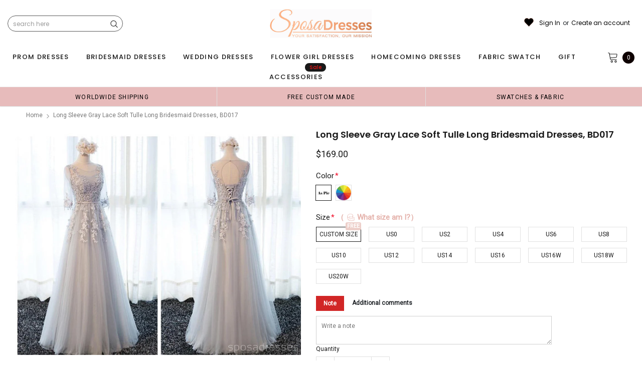

--- FILE ---
content_type: text/html; charset=utf-8
request_url: https://sposadress.co/products/long-sleeve-gray-lace-soft-tulle-long-bridesmaid-dresses-bd017
body_size: 86703
content:
<!doctype html>
<!--[if lt IE 7]><html class="no-js lt-ie9 lt-ie8 lt-ie7" lang="en"> <![endif]-->
<!--[if IE 7]><html class="no-js lt-ie9 lt-ie8" lang="en"> <![endif]-->
<!--[if IE 8]><html class="no-js lt-ie9" lang="en"> <![endif]-->
<!--[if IE 9 ]><html class="ie9 no-js"> <![endif]-->
<!--[if (gt IE 9)|!(IE)]><!--> <html class="no-js" lang="en"> <!--<![endif]-->
<head>
<meta name="p:domain_verify" content="7bd275776db127c602df2da72a86c972"/>
  
  <!-- Basic page needs ================================================== -->
  <meta charset="utf-8">
  <meta http-equiv="X-UA-Compatible" content="IE=edge,chrome=1">  
     
  <!-- Title and description ================================================== -->
  <title>
    Long Sleeve Gray Lace Soft Tulle Long Bridesmaid Dresses, BD017 &ndash; SposaDresses
  </title>

  
  <meta name="description" content="Long Sleeve Gray Lace Soft Tulle Long Bridesmaid Dresses, BD017The bridesmaid dresses are fully lined, chest pad in the bust, lace up back or zipper back are all available, custom colors are available, this dress could be custom made, there are no extra cost to do custom size and color.Description 1, Material: tulle,ap">
  
  <link rel="canonical" href="https://sposadresses.com/products/long-sleeve-gray-lace-soft-tulle-long-bridesmaid-dresses-bd017" />
   <link rel="preload_tag" href="//sposadress.co/cdn/shop/t/71/assets/jquery.min.js?v=39241148018703991301713839396" as="script">

  <!-- Helpers ================================================== -->
  <link rel="canonical" href="https://sposadresses.com/products/long-sleeve-gray-lace-soft-tulle-long-bridesmaid-dresses-bd017">
  <meta name="viewport" content="width=device-width, initial-scale=1, maximum-scale=1, user-scalable=0, minimal-ui">

  <!-- Favicon -->
  <link rel="shortcut icon" href="//sposadress.co/cdn/shop/files/Favicon-32x32_32x32.png?v=1614296306" type="image/png">

  <link rel="preload" href="//sposadress.co/cdn/shop/t/71/assets/style.scss.css?v=175223977790305619281713839419" as="style" type="text/css" >
  <link rel="preload" href="//sposadress.co/cdn/shop/t/71/assets/verdor.min.css?v=48996659271656685781714006272" as="style" type="text/css" >  
  <link rel="preload" href="//sposadress.co/cdn/shop/t/71/assets/styles-responsive.scss.css?v=147226049588649853121714006390" as="style" type="text/css" >
  <!-- fonts -->
  
<script defer>
  WebFontConfig = {
    google: { families: [ 
       'Poppins:100,200,300,400,500,600,700,800,900'  ,'Arimo:100,200,300,400,500,600,700,800,900'  , 'Tinos:400,700'
    ] }
  };
  !function(){var t=document.createElement("script");t.src=("https:"==document.location.protocol?"https":"http")+"://ajax.googleapis.com/ajax/libs/webfont/1/webfont.js",t.type="text/javascript",t.async="true";var e=document.getElementsByTagName("script")[0];e.parentNode.insertBefore(t,e)}();
</script>
<!-- 
<style>
@font-face {
  font-family: 'Poppins';
  font-style: normal;
  font-weight: 400;
  src: url(https://fonts.gstatic.com/s/poppins/v20/pxiEyp8kv8JHgFVrJJfecnFHGPc.woff2) format('woff2');
  unicode-range: U+0000-00FF, U+0131, U+0152-0153, U+02BB-02BC, U+02C6, U+02DA, U+02DC, U+0304, U+0308, U+0329, U+2000-206F, U+2074, U+20AC, U+2122, U+2191, U+2193, U+2212, U+2215, U+FEFF, U+FFFD;
  font-display: swap;
}
@font-face {
  font-family: 'Poppins';
  font-style: normal;
  font-weight: 500;
  src: url(https://fonts.gstatic.com/s/poppins/v20/pxiByp8kv8JHgFVrLGT9Z1xlFd2JQEk.woff2) format('woff2');
  unicode-range: U+0000-00FF, U+0131, U+0152-0153, U+02BB-02BC, U+02C6, U+02DA, U+02DC, U+0304, U+0308, U+0329, U+2000-206F, U+2074, U+20AC, U+2122, U+2191, U+2193, U+2212, U+2215, U+FEFF, U+FFFD;
  font-display: swap;
}
@font-face {
  font-family: 'Poppins';
  font-style: normal;
  font-weight: 600;
  src: url(https://fonts.gstatic.com/s/poppins/v20/pxiByp8kv8JHgFVrLEj6Z1xlFd2JQEk.woff2) format('woff2');
  unicode-range: U+0000-00FF, U+0131, U+0152-0153, U+02BB-02BC, U+02C6, U+02DA, U+02DC, U+0304, U+0308, U+0329, U+2000-206F, U+2074, U+20AC, U+2122, U+2191, U+2193, U+2212, U+2215, U+FEFF, U+FFFD;
  font-display: swap;
}
@font-face {
  font-family: 'Poppins';
  font-style: normal;
  font-weight: 700;
  src: url(https://fonts.gstatic.com/s/poppins/v20/pxiByp8kv8JHgFVrLCz7Z1xlFd2JQEk.woff2) format('woff2');
  unicode-range: U+0000-00FF, U+0131, U+0152-0153, U+02BB-02BC, U+02C6, U+02DA, U+02DC, U+0304, U+0308, U+0329, U+2000-206F, U+2074, U+20AC, U+2122, U+2191, U+2193, U+2212, U+2215, U+FEFF, U+FFFD;
  font-display: swap;
}
</style> -->
 <link rel="preload" href="//sposadress.co/cdn/shop/t/71/assets/custom_styles.css?v=139858411140117808581713839395" as="style" type="text/css" >
  <!-- Styles -->
  

  <link rel="stylesheet" type="text/css" href="//sposadress.co/cdn/shop/t/71/assets/style.scss.css?v=175223977790305619281713839419">
    <link rel="stylesheet" type="text/css" href="//sposadress.co/cdn/shop/t/71/assets/verdor.min.css?v=48996659271656685781714006272"> 
  <link rel="stylesheet" type="text/css" href="//sposadress.co/cdn/shop/t/71/assets/styles-responsive.scss.css?v=147226049588649853121714006390" >
  <link rel="stylesheet" type="text/css" href="//sposadress.co/cdn/shop/t/71/assets/ced-custom.scss.css?v=68377932147356114341713839419" > 
 
  

  <!-- Scripts -->
  <script>
  window.ajax_cart = true;
  window.money_format = "<span class=money>${{amount}} USD</span>";
  window.shop_currency = "USD";
  window.show_multiple_currencies = true;
  window.loading_url = "//sposadress.co/cdn/shop/t/71/assets/loadding.svg?v=88682305317911376161713839396"; 
  window.use_color_swatch = true;
  window.use_variant_swatch = true;
  window.product_image_resize = false;
  window.enable_sidebar_multiple_choice = true;
  window.file_url = "//sposadress.co/cdn/shop/files/?v=51886";
  window.asset_url = "";
  window.images_size = {
    is_crop: false,
    ratio_width : 1,
    ratio_height : 1.35,
  };

  window.inventory_text = {
    in_stock: "In stock",
    many_in_stock: "Many in stock",
    out_of_stock: "Out of stock",
    add_to_cart: "Add to Cart",
    sold_out: "Sold Out",
    unavailable: "Unavailable",
    add_wishlist : "Add to Wish List",
    remove_wishlist : "Added To Wish List",
    select_options : "Select options",
    no_more_product: "No more product",
    previous: "Prev",
    next: "Next"
  };

          
  window.multi_lang = false;
  window.display_quickview_availability = true;
  window.display_quickview_sku = false;
  window.infinity_scroll_feature = true;
</script>
  <script  src="//sposadress.co/cdn/shop/t/71/assets/jquery.min.js?v=39241148018703991301713839396"  ></script>





  <!-- Header hook for plugins ================================ -->
  <script>window.performance && window.performance.mark && window.performance.mark('shopify.content_for_header.start');</script><meta id="shopify-digital-wallet" name="shopify-digital-wallet" content="/14646450/digital_wallets/dialog">
<link rel="alternate" type="application/json+oembed" href="https://sposadresses.com/products/long-sleeve-gray-lace-soft-tulle-long-bridesmaid-dresses-bd017.oembed">
<script async="async" src="/checkouts/internal/preloads.js?locale=en-US"></script>
<script id="shopify-features" type="application/json">{"accessToken":"00a663b371cb6b12a28b4443c096b18a","betas":["rich-media-storefront-analytics"],"domain":"sposadress.co","predictiveSearch":true,"shopId":14646450,"locale":"en"}</script>
<script>var Shopify = Shopify || {};
Shopify.shop = "probridal.myshopify.com";
Shopify.locale = "en";
Shopify.currency = {"active":"USD","rate":"1.0"};
Shopify.country = "US";
Shopify.theme = {"name":"mb","id":167264452918,"schema_name":"Jewelias","schema_version":"1.0.0","theme_store_id":null,"role":"main"};
Shopify.theme.handle = "null";
Shopify.theme.style = {"id":null,"handle":null};
Shopify.cdnHost = "sposadress.co/cdn";
Shopify.routes = Shopify.routes || {};
Shopify.routes.root = "/";</script>
<script type="module">!function(o){(o.Shopify=o.Shopify||{}).modules=!0}(window);</script>
<script>!function(o){function n(){var o=[];function n(){o.push(Array.prototype.slice.apply(arguments))}return n.q=o,n}var t=o.Shopify=o.Shopify||{};t.loadFeatures=n(),t.autoloadFeatures=n()}(window);</script>
<script id="shop-js-analytics" type="application/json">{"pageType":"product"}</script>
<script defer="defer" async type="module" src="//sposadress.co/cdn/shopifycloud/shop-js/modules/v2/client.init-shop-cart-sync_BT-GjEfc.en.esm.js"></script>
<script defer="defer" async type="module" src="//sposadress.co/cdn/shopifycloud/shop-js/modules/v2/chunk.common_D58fp_Oc.esm.js"></script>
<script defer="defer" async type="module" src="//sposadress.co/cdn/shopifycloud/shop-js/modules/v2/chunk.modal_xMitdFEc.esm.js"></script>
<script type="module">
  await import("//sposadress.co/cdn/shopifycloud/shop-js/modules/v2/client.init-shop-cart-sync_BT-GjEfc.en.esm.js");
await import("//sposadress.co/cdn/shopifycloud/shop-js/modules/v2/chunk.common_D58fp_Oc.esm.js");
await import("//sposadress.co/cdn/shopifycloud/shop-js/modules/v2/chunk.modal_xMitdFEc.esm.js");

  window.Shopify.SignInWithShop?.initShopCartSync?.({"fedCMEnabled":true,"windoidEnabled":true});

</script>
<script>(function() {
  var isLoaded = false;
  function asyncLoad() {
    if (isLoaded) return;
    isLoaded = true;
    var urls = ["\/\/code.tidio.co\/mgwsijy0svjnxzs2eyn0qj523wcc3gks.js?shop=probridal.myshopify.com","\/\/cdn.ywxi.net\/js\/partner-shopify.js?shop=probridal.myshopify.com","https:\/\/reconvert-cdn.com\/assets\/js\/store_reconvert_node.js?v=2\u0026scid=ZTFhMzkxYTY1NmVlMzdmOTdkYzE1YzRiYWYzYTI1NTEuNDJiMDExOTljMGU2ZmM2MmEzNWEyYmFlNmUxNDlhYWU=\u0026shop=probridal.myshopify.com","https:\/\/ecommplugins-scripts.trustpilot.com\/v2.1\/js\/header.min.js?settings=eyJrZXkiOiI1OFFQN0dUeXJPMnl5Qk9XIiwicyI6Im5vbmUifQ==\u0026shop=probridal.myshopify.com","https:\/\/ecommplugins-trustboxsettings.trustpilot.com\/probridal.myshopify.com.js?settings=1686647843255\u0026shop=probridal.myshopify.com","https:\/\/dkov91l6wait7.cloudfront.net\/almighty.js?shop=probridal.myshopify.com","https:\/\/a.mailmunch.co\/widgets\/site-833315-fe051b8a7757053605bf0067f92b72634608104b.js?shop=probridal.myshopify.com"];
    for (var i = 0; i < urls.length; i++) {
      var s = document.createElement('script');
      s.type = 'text/javascript';
      s.async = true;
      s.src = urls[i];
      var x = document.getElementsByTagName('script')[0];
      x.parentNode.insertBefore(s, x);
    }
  };
  if(window.attachEvent) {
    window.attachEvent('onload', asyncLoad);
  } else {
    window.addEventListener('load', asyncLoad, false);
  }
})();</script>
<script id="__st">var __st={"a":14646450,"offset":-18000,"reqid":"20e0070b-b710-4632-8a3f-ab49287a321b-1769492023","pageurl":"sposadress.co\/products\/long-sleeve-gray-lace-soft-tulle-long-bridesmaid-dresses-bd017","u":"0d5ed52edee3","p":"product","rtyp":"product","rid":11134259020};</script>
<script>window.ShopifyPaypalV4VisibilityTracking = true;</script>
<script id="captcha-bootstrap">!function(){'use strict';const t='contact',e='account',n='new_comment',o=[[t,t],['blogs',n],['comments',n],[t,'customer']],c=[[e,'customer_login'],[e,'guest_login'],[e,'recover_customer_password'],[e,'create_customer']],r=t=>t.map((([t,e])=>`form[action*='/${t}']:not([data-nocaptcha='true']) input[name='form_type'][value='${e}']`)).join(','),a=t=>()=>t?[...document.querySelectorAll(t)].map((t=>t.form)):[];function s(){const t=[...o],e=r(t);return a(e)}const i='password',u='form_key',d=['recaptcha-v3-token','g-recaptcha-response','h-captcha-response',i],f=()=>{try{return window.sessionStorage}catch{return}},m='__shopify_v',_=t=>t.elements[u];function p(t,e,n=!1){try{const o=window.sessionStorage,c=JSON.parse(o.getItem(e)),{data:r}=function(t){const{data:e,action:n}=t;return t[m]||n?{data:e,action:n}:{data:t,action:n}}(c);for(const[e,n]of Object.entries(r))t.elements[e]&&(t.elements[e].value=n);n&&o.removeItem(e)}catch(o){console.error('form repopulation failed',{error:o})}}const l='form_type',E='cptcha';function T(t){t.dataset[E]=!0}const w=window,h=w.document,L='Shopify',v='ce_forms',y='captcha';let A=!1;((t,e)=>{const n=(g='f06e6c50-85a8-45c8-87d0-21a2b65856fe',I='https://cdn.shopify.com/shopifycloud/storefront-forms-hcaptcha/ce_storefront_forms_captcha_hcaptcha.v1.5.2.iife.js',D={infoText:'Protected by hCaptcha',privacyText:'Privacy',termsText:'Terms'},(t,e,n)=>{const o=w[L][v],c=o.bindForm;if(c)return c(t,g,e,D).then(n);var r;o.q.push([[t,g,e,D],n]),r=I,A||(h.body.append(Object.assign(h.createElement('script'),{id:'captcha-provider',async:!0,src:r})),A=!0)});var g,I,D;w[L]=w[L]||{},w[L][v]=w[L][v]||{},w[L][v].q=[],w[L][y]=w[L][y]||{},w[L][y].protect=function(t,e){n(t,void 0,e),T(t)},Object.freeze(w[L][y]),function(t,e,n,w,h,L){const[v,y,A,g]=function(t,e,n){const i=e?o:[],u=t?c:[],d=[...i,...u],f=r(d),m=r(i),_=r(d.filter((([t,e])=>n.includes(e))));return[a(f),a(m),a(_),s()]}(w,h,L),I=t=>{const e=t.target;return e instanceof HTMLFormElement?e:e&&e.form},D=t=>v().includes(t);t.addEventListener('submit',(t=>{const e=I(t);if(!e)return;const n=D(e)&&!e.dataset.hcaptchaBound&&!e.dataset.recaptchaBound,o=_(e),c=g().includes(e)&&(!o||!o.value);(n||c)&&t.preventDefault(),c&&!n&&(function(t){try{if(!f())return;!function(t){const e=f();if(!e)return;const n=_(t);if(!n)return;const o=n.value;o&&e.removeItem(o)}(t);const e=Array.from(Array(32),(()=>Math.random().toString(36)[2])).join('');!function(t,e){_(t)||t.append(Object.assign(document.createElement('input'),{type:'hidden',name:u})),t.elements[u].value=e}(t,e),function(t,e){const n=f();if(!n)return;const o=[...t.querySelectorAll(`input[type='${i}']`)].map((({name:t})=>t)),c=[...d,...o],r={};for(const[a,s]of new FormData(t).entries())c.includes(a)||(r[a]=s);n.setItem(e,JSON.stringify({[m]:1,action:t.action,data:r}))}(t,e)}catch(e){console.error('failed to persist form',e)}}(e),e.submit())}));const S=(t,e)=>{t&&!t.dataset[E]&&(n(t,e.some((e=>e===t))),T(t))};for(const o of['focusin','change'])t.addEventListener(o,(t=>{const e=I(t);D(e)&&S(e,y())}));const B=e.get('form_key'),M=e.get(l),P=B&&M;t.addEventListener('DOMContentLoaded',(()=>{const t=y();if(P)for(const e of t)e.elements[l].value===M&&p(e,B);[...new Set([...A(),...v().filter((t=>'true'===t.dataset.shopifyCaptcha))])].forEach((e=>S(e,t)))}))}(h,new URLSearchParams(w.location.search),n,t,e,['guest_login'])})(!0,!0)}();</script>
<script integrity="sha256-4kQ18oKyAcykRKYeNunJcIwy7WH5gtpwJnB7kiuLZ1E=" data-source-attribution="shopify.loadfeatures" defer="defer" src="//sposadress.co/cdn/shopifycloud/storefront/assets/storefront/load_feature-a0a9edcb.js" crossorigin="anonymous"></script>
<script data-source-attribution="shopify.dynamic_checkout.dynamic.init">var Shopify=Shopify||{};Shopify.PaymentButton=Shopify.PaymentButton||{isStorefrontPortableWallets:!0,init:function(){window.Shopify.PaymentButton.init=function(){};var t=document.createElement("script");t.src="https://sposadress.co/cdn/shopifycloud/portable-wallets/latest/portable-wallets.en.js",t.type="module",document.head.appendChild(t)}};
</script>
<script data-source-attribution="shopify.dynamic_checkout.buyer_consent">
  function portableWalletsHideBuyerConsent(e){var t=document.getElementById("shopify-buyer-consent"),n=document.getElementById("shopify-subscription-policy-button");t&&n&&(t.classList.add("hidden"),t.setAttribute("aria-hidden","true"),n.removeEventListener("click",e))}function portableWalletsShowBuyerConsent(e){var t=document.getElementById("shopify-buyer-consent"),n=document.getElementById("shopify-subscription-policy-button");t&&n&&(t.classList.remove("hidden"),t.removeAttribute("aria-hidden"),n.addEventListener("click",e))}window.Shopify?.PaymentButton&&(window.Shopify.PaymentButton.hideBuyerConsent=portableWalletsHideBuyerConsent,window.Shopify.PaymentButton.showBuyerConsent=portableWalletsShowBuyerConsent);
</script>
<script data-source-attribution="shopify.dynamic_checkout.cart.bootstrap">document.addEventListener("DOMContentLoaded",(function(){function t(){return document.querySelector("shopify-accelerated-checkout-cart, shopify-accelerated-checkout")}if(t())Shopify.PaymentButton.init();else{new MutationObserver((function(e,n){t()&&(Shopify.PaymentButton.init(),n.disconnect())})).observe(document.body,{childList:!0,subtree:!0})}}));
</script>
<link id="shopify-accelerated-checkout-styles" rel="stylesheet" media="screen" href="https://sposadress.co/cdn/shopifycloud/portable-wallets/latest/accelerated-checkout-backwards-compat.css" crossorigin="anonymous">
<style id="shopify-accelerated-checkout-cart">
        #shopify-buyer-consent {
  margin-top: 1em;
  display: inline-block;
  width: 100%;
}

#shopify-buyer-consent.hidden {
  display: none;
}

#shopify-subscription-policy-button {
  background: none;
  border: none;
  padding: 0;
  text-decoration: underline;
  font-size: inherit;
  cursor: pointer;
}

#shopify-subscription-policy-button::before {
  box-shadow: none;
}

      </style>

<script>window.performance && window.performance.mark && window.performance.mark('shopify.content_for_header.end');</script>
 
<!--  endHeader=========== -->
  
<!-- BEGIN app block: shopify://apps/judge-me-reviews/blocks/judgeme_core/61ccd3b1-a9f2-4160-9fe9-4fec8413e5d8 --><!-- Start of Judge.me Core -->






<link rel="dns-prefetch" href="https://cdnwidget.judge.me">
<link rel="dns-prefetch" href="https://cdn.judge.me">
<link rel="dns-prefetch" href="https://cdn1.judge.me">
<link rel="dns-prefetch" href="https://api.judge.me">

<script data-cfasync='false' class='jdgm-settings-script'>window.jdgmSettings={"pagination":5,"disable_web_reviews":false,"badge_no_review_text":"No reviews","badge_n_reviews_text":"{{ n }} review/reviews","hide_badge_preview_if_no_reviews":true,"badge_hide_text":false,"enforce_center_preview_badge":false,"widget_title":"Customer Reviews","widget_open_form_text":"Write a review","widget_close_form_text":"Cancel review","widget_refresh_page_text":"Refresh page","widget_summary_text":"Based on {{ number_of_reviews }} review/reviews","widget_no_review_text":"Be the first to write a review","widget_name_field_text":"Display name","widget_verified_name_field_text":"Verified Name (public)","widget_name_placeholder_text":"Display name","widget_required_field_error_text":"This field is required.","widget_email_field_text":"Email address","widget_verified_email_field_text":"Verified Email (private, can not be edited)","widget_email_placeholder_text":"Your email address","widget_email_field_error_text":"Please enter a valid email address.","widget_rating_field_text":"Rating","widget_review_title_field_text":"Review Title","widget_review_title_placeholder_text":"Give your review a title","widget_review_body_field_text":"Review content","widget_review_body_placeholder_text":"Start writing here...","widget_pictures_field_text":"Picture/Video (optional)","widget_submit_review_text":"Submit Review","widget_submit_verified_review_text":"Submit Verified Review","widget_submit_success_msg_with_auto_publish":"Thank you! Please refresh the page in a few moments to see your review. You can remove or edit your review by logging into \u003ca href='https://judge.me/login' target='_blank' rel='nofollow noopener'\u003eJudge.me\u003c/a\u003e","widget_submit_success_msg_no_auto_publish":"Thank you! Your review will be published as soon as it is approved by the shop admin. You can remove or edit your review by logging into \u003ca href='https://judge.me/login' target='_blank' rel='nofollow noopener'\u003eJudge.me\u003c/a\u003e","widget_show_default_reviews_out_of_total_text":"Showing {{ n_reviews_shown }} out of {{ n_reviews }} reviews.","widget_show_all_link_text":"Show all","widget_show_less_link_text":"Show less","widget_author_said_text":"{{ reviewer_name }} said:","widget_days_text":"{{ n }} days ago","widget_weeks_text":"{{ n }} week/weeks ago","widget_months_text":"{{ n }} month/months ago","widget_years_text":"{{ n }} year/years ago","widget_yesterday_text":"Yesterday","widget_today_text":"Today","widget_replied_text":"\u003e\u003e {{ shop_name }} replied:","widget_read_more_text":"Read more","widget_reviewer_name_as_initial":"","widget_rating_filter_color":"#fbcd0a","widget_rating_filter_see_all_text":"See all reviews","widget_sorting_most_recent_text":"Most Recent","widget_sorting_highest_rating_text":"Highest Rating","widget_sorting_lowest_rating_text":"Lowest Rating","widget_sorting_with_pictures_text":"Only Pictures","widget_sorting_most_helpful_text":"Most Helpful","widget_open_question_form_text":"Ask a question","widget_reviews_subtab_text":"Reviews","widget_questions_subtab_text":"Questions","widget_question_label_text":"Question","widget_answer_label_text":"Answer","widget_question_placeholder_text":"Write your question here","widget_submit_question_text":"Submit Question","widget_question_submit_success_text":"Thank you for your question! We will notify you once it gets answered.","verified_badge_text":"Verified","verified_badge_bg_color":"","verified_badge_text_color":"","verified_badge_placement":"left-of-reviewer-name","widget_review_max_height":"","widget_hide_border":false,"widget_social_share":false,"widget_thumb":false,"widget_review_location_show":false,"widget_location_format":"","all_reviews_include_out_of_store_products":true,"all_reviews_out_of_store_text":"(out of store)","all_reviews_pagination":100,"all_reviews_product_name_prefix_text":"about","enable_review_pictures":true,"enable_question_anwser":false,"widget_theme":"default","review_date_format":"mm/dd/yyyy","default_sort_method":"most-recent","widget_product_reviews_subtab_text":"Product Reviews","widget_shop_reviews_subtab_text":"Shop Reviews","widget_other_products_reviews_text":"Reviews for other products","widget_store_reviews_subtab_text":"Store reviews","widget_no_store_reviews_text":"This store hasn't received any reviews yet","widget_web_restriction_product_reviews_text":"This product hasn't received any reviews yet","widget_no_items_text":"No items found","widget_show_more_text":"Show more","widget_write_a_store_review_text":"Write a Store Review","widget_other_languages_heading":"Reviews in Other Languages","widget_translate_review_text":"Translate review to {{ language }}","widget_translating_review_text":"Translating...","widget_show_original_translation_text":"Show original ({{ language }})","widget_translate_review_failed_text":"Review couldn't be translated.","widget_translate_review_retry_text":"Retry","widget_translate_review_try_again_later_text":"Try again later","show_product_url_for_grouped_product":false,"widget_sorting_pictures_first_text":"Pictures First","show_pictures_on_all_rev_page_mobile":false,"show_pictures_on_all_rev_page_desktop":false,"floating_tab_hide_mobile_install_preference":false,"floating_tab_button_name":"★ Reviews","floating_tab_title":"Let customers speak for us","floating_tab_button_color":"","floating_tab_button_background_color":"","floating_tab_url":"","floating_tab_url_enabled":false,"floating_tab_tab_style":"text","all_reviews_text_badge_text":"Customers rate us {{ shop.metafields.judgeme.all_reviews_rating | round: 1 }}/5 based on {{ shop.metafields.judgeme.all_reviews_count }} reviews.","all_reviews_text_badge_text_branded_style":"{{ shop.metafields.judgeme.all_reviews_rating | round: 1 }} out of 5 stars based on {{ shop.metafields.judgeme.all_reviews_count }} reviews","is_all_reviews_text_badge_a_link":false,"show_stars_for_all_reviews_text_badge":false,"all_reviews_text_badge_url":"","all_reviews_text_style":"branded","all_reviews_text_color_style":"judgeme_brand_color","all_reviews_text_color":"#108474","all_reviews_text_show_jm_brand":true,"featured_carousel_show_header":true,"featured_carousel_title":"Let customers speak for us","testimonials_carousel_title":"Customers are saying","videos_carousel_title":"Real customer stories","cards_carousel_title":"Customers are saying","featured_carousel_count_text":"from {{ n }} reviews","featured_carousel_add_link_to_all_reviews_page":false,"featured_carousel_url":"","featured_carousel_show_images":true,"featured_carousel_autoslide_interval":5,"featured_carousel_arrows_on_the_sides":false,"featured_carousel_height":250,"featured_carousel_width":80,"featured_carousel_image_size":1000,"featured_carousel_image_height":250,"featured_carousel_arrow_color":"#eeeeee","verified_count_badge_style":"branded","verified_count_badge_orientation":"horizontal","verified_count_badge_color_style":"judgeme_brand_color","verified_count_badge_color":"#108474","is_verified_count_badge_a_link":false,"verified_count_badge_url":"","verified_count_badge_show_jm_brand":true,"widget_rating_preset_default":5,"widget_first_sub_tab":"product-reviews","widget_show_histogram":true,"widget_histogram_use_custom_color":false,"widget_pagination_use_custom_color":false,"widget_star_use_custom_color":false,"widget_verified_badge_use_custom_color":false,"widget_write_review_use_custom_color":false,"picture_reminder_submit_button":"Upload Pictures","enable_review_videos":false,"mute_video_by_default":false,"widget_sorting_videos_first_text":"Videos First","widget_review_pending_text":"Pending","featured_carousel_items_for_large_screen":3,"social_share_options_order":"Facebook,Twitter","remove_microdata_snippet":false,"disable_json_ld":false,"enable_json_ld_products":false,"preview_badge_show_question_text":false,"preview_badge_no_question_text":"No questions","preview_badge_n_question_text":"{{ number_of_questions }} question/questions","qa_badge_show_icon":false,"qa_badge_position":"same-row","remove_judgeme_branding":false,"widget_add_search_bar":false,"widget_search_bar_placeholder":"Search","widget_sorting_verified_only_text":"Verified only","featured_carousel_theme":"default","featured_carousel_show_rating":true,"featured_carousel_show_title":true,"featured_carousel_show_body":true,"featured_carousel_show_date":false,"featured_carousel_show_reviewer":true,"featured_carousel_show_product":false,"featured_carousel_header_background_color":"#108474","featured_carousel_header_text_color":"#ffffff","featured_carousel_name_product_separator":"reviewed","featured_carousel_full_star_background":"#108474","featured_carousel_empty_star_background":"#dadada","featured_carousel_vertical_theme_background":"#f9fafb","featured_carousel_verified_badge_enable":true,"featured_carousel_verified_badge_color":"#108474","featured_carousel_border_style":"round","featured_carousel_review_line_length_limit":3,"featured_carousel_more_reviews_button_text":"Read more reviews","featured_carousel_view_product_button_text":"View product","all_reviews_page_load_reviews_on":"scroll","all_reviews_page_load_more_text":"Load More Reviews","disable_fb_tab_reviews":false,"enable_ajax_cdn_cache":false,"widget_advanced_speed_features":5,"widget_public_name_text":"displayed publicly like","default_reviewer_name":"John Smith","default_reviewer_name_has_non_latin":true,"widget_reviewer_anonymous":"Anonymous","medals_widget_title":"Judge.me Review Medals","medals_widget_background_color":"#f9fafb","medals_widget_position":"footer_all_pages","medals_widget_border_color":"#f9fafb","medals_widget_verified_text_position":"left","medals_widget_use_monochromatic_version":false,"medals_widget_elements_color":"#108474","show_reviewer_avatar":true,"widget_invalid_yt_video_url_error_text":"Not a YouTube video URL","widget_max_length_field_error_text":"Please enter no more than {0} characters.","widget_show_country_flag":false,"widget_show_collected_via_shop_app":true,"widget_verified_by_shop_badge_style":"light","widget_verified_by_shop_text":"Verified by Shop","widget_show_photo_gallery":false,"widget_load_with_code_splitting":true,"widget_ugc_install_preference":false,"widget_ugc_title":"Made by us, Shared by you","widget_ugc_subtitle":"Tag us to see your picture featured in our page","widget_ugc_arrows_color":"#ffffff","widget_ugc_primary_button_text":"Buy Now","widget_ugc_primary_button_background_color":"#108474","widget_ugc_primary_button_text_color":"#ffffff","widget_ugc_primary_button_border_width":"0","widget_ugc_primary_button_border_style":"none","widget_ugc_primary_button_border_color":"#108474","widget_ugc_primary_button_border_radius":"25","widget_ugc_secondary_button_text":"Load More","widget_ugc_secondary_button_background_color":"#ffffff","widget_ugc_secondary_button_text_color":"#108474","widget_ugc_secondary_button_border_width":"2","widget_ugc_secondary_button_border_style":"solid","widget_ugc_secondary_button_border_color":"#108474","widget_ugc_secondary_button_border_radius":"25","widget_ugc_reviews_button_text":"View Reviews","widget_ugc_reviews_button_background_color":"#ffffff","widget_ugc_reviews_button_text_color":"#108474","widget_ugc_reviews_button_border_width":"2","widget_ugc_reviews_button_border_style":"solid","widget_ugc_reviews_button_border_color":"#108474","widget_ugc_reviews_button_border_radius":"25","widget_ugc_reviews_button_link_to":"judgeme-reviews-page","widget_ugc_show_post_date":true,"widget_ugc_max_width":"800","widget_rating_metafield_value_type":true,"widget_primary_color":"#108474","widget_enable_secondary_color":false,"widget_secondary_color":"#edf5f5","widget_summary_average_rating_text":"{{ average_rating }} out of 5","widget_media_grid_title":"Customer photos \u0026 videos","widget_media_grid_see_more_text":"See more","widget_round_style":false,"widget_show_product_medals":true,"widget_verified_by_judgeme_text":"Verified by Judge.me","widget_show_store_medals":true,"widget_verified_by_judgeme_text_in_store_medals":"Verified by Judge.me","widget_media_field_exceed_quantity_message":"Sorry, we can only accept {{ max_media }} for one review.","widget_media_field_exceed_limit_message":"{{ file_name }} is too large, please select a {{ media_type }} less than {{ size_limit }}MB.","widget_review_submitted_text":"Review Submitted!","widget_question_submitted_text":"Question Submitted!","widget_close_form_text_question":"Cancel","widget_write_your_answer_here_text":"Write your answer here","widget_enabled_branded_link":true,"widget_show_collected_by_judgeme":true,"widget_reviewer_name_color":"","widget_write_review_text_color":"","widget_write_review_bg_color":"","widget_collected_by_judgeme_text":"collected by Judge.me","widget_pagination_type":"standard","widget_load_more_text":"Load More","widget_load_more_color":"#108474","widget_full_review_text":"Full Review","widget_read_more_reviews_text":"Read More Reviews","widget_read_questions_text":"Read Questions","widget_questions_and_answers_text":"Questions \u0026 Answers","widget_verified_by_text":"Verified by","widget_verified_text":"Verified","widget_number_of_reviews_text":"{{ number_of_reviews }} reviews","widget_back_button_text":"Back","widget_next_button_text":"Next","widget_custom_forms_filter_button":"Filters","custom_forms_style":"horizontal","widget_show_review_information":false,"how_reviews_are_collected":"How reviews are collected?","widget_show_review_keywords":false,"widget_gdpr_statement":"How we use your data: We'll only contact you about the review you left, and only if necessary. By submitting your review, you agree to Judge.me's \u003ca href='https://judge.me/terms' target='_blank' rel='nofollow noopener'\u003eterms\u003c/a\u003e, \u003ca href='https://judge.me/privacy' target='_blank' rel='nofollow noopener'\u003eprivacy\u003c/a\u003e and \u003ca href='https://judge.me/content-policy' target='_blank' rel='nofollow noopener'\u003econtent\u003c/a\u003e policies.","widget_multilingual_sorting_enabled":false,"widget_translate_review_content_enabled":false,"widget_translate_review_content_method":"manual","popup_widget_review_selection":"automatically_with_pictures","popup_widget_round_border_style":true,"popup_widget_show_title":true,"popup_widget_show_body":true,"popup_widget_show_reviewer":false,"popup_widget_show_product":true,"popup_widget_show_pictures":true,"popup_widget_use_review_picture":true,"popup_widget_show_on_home_page":true,"popup_widget_show_on_product_page":true,"popup_widget_show_on_collection_page":true,"popup_widget_show_on_cart_page":true,"popup_widget_position":"bottom_left","popup_widget_first_review_delay":5,"popup_widget_duration":5,"popup_widget_interval":5,"popup_widget_review_count":5,"popup_widget_hide_on_mobile":true,"review_snippet_widget_round_border_style":true,"review_snippet_widget_card_color":"#FFFFFF","review_snippet_widget_slider_arrows_background_color":"#FFFFFF","review_snippet_widget_slider_arrows_color":"#000000","review_snippet_widget_star_color":"#108474","show_product_variant":false,"all_reviews_product_variant_label_text":"Variant: ","widget_show_verified_branding":true,"widget_ai_summary_title":"Customers say","widget_ai_summary_disclaimer":"AI-powered review summary based on recent customer reviews","widget_show_ai_summary":false,"widget_show_ai_summary_bg":false,"widget_show_review_title_input":true,"redirect_reviewers_invited_via_email":"external_form","request_store_review_after_product_review":false,"request_review_other_products_in_order":false,"review_form_color_scheme":"default","review_form_corner_style":"square","review_form_star_color":{},"review_form_text_color":"#333333","review_form_background_color":"#ffffff","review_form_field_background_color":"#fafafa","review_form_button_color":{},"review_form_button_text_color":"#ffffff","review_form_modal_overlay_color":"#000000","review_content_screen_title_text":"How would you rate this product?","review_content_introduction_text":"We would love it if you would share a bit about your experience.","store_review_form_title_text":"How would you rate this store?","store_review_form_introduction_text":"We would love it if you would share a bit about your experience.","show_review_guidance_text":true,"one_star_review_guidance_text":"Poor","five_star_review_guidance_text":"Great","customer_information_screen_title_text":"About you","customer_information_introduction_text":"Please tell us more about you.","custom_questions_screen_title_text":"Your experience in more detail","custom_questions_introduction_text":"Here are a few questions to help us understand more about your experience.","review_submitted_screen_title_text":"Thanks for your review!","review_submitted_screen_thank_you_text":"We are processing it and it will appear on the store soon.","review_submitted_screen_email_verification_text":"Please confirm your email by clicking the link we just sent you. This helps us keep reviews authentic.","review_submitted_request_store_review_text":"Would you like to share your experience of shopping with us?","review_submitted_review_other_products_text":"Would you like to review these products?","store_review_screen_title_text":"Would you like to share your experience of shopping with us?","store_review_introduction_text":"We value your feedback and use it to improve. Please share any thoughts or suggestions you have.","reviewer_media_screen_title_picture_text":"Share a picture","reviewer_media_introduction_picture_text":"Upload a photo to support your review.","reviewer_media_screen_title_video_text":"Share a video","reviewer_media_introduction_video_text":"Upload a video to support your review.","reviewer_media_screen_title_picture_or_video_text":"Share a picture or video","reviewer_media_introduction_picture_or_video_text":"Upload a photo or video to support your review.","reviewer_media_youtube_url_text":"Paste your Youtube URL here","advanced_settings_next_step_button_text":"Next","advanced_settings_close_review_button_text":"Close","modal_write_review_flow":false,"write_review_flow_required_text":"Required","write_review_flow_privacy_message_text":"We respect your privacy.","write_review_flow_anonymous_text":"Post review as anonymous","write_review_flow_visibility_text":"This won't be visible to other customers.","write_review_flow_multiple_selection_help_text":"Select as many as you like","write_review_flow_single_selection_help_text":"Select one option","write_review_flow_required_field_error_text":"This field is required","write_review_flow_invalid_email_error_text":"Please enter a valid email address","write_review_flow_max_length_error_text":"Max. {{ max_length }} characters.","write_review_flow_media_upload_text":"\u003cb\u003eClick to upload\u003c/b\u003e or drag and drop","write_review_flow_gdpr_statement":"We'll only contact you about your review if necessary. By submitting your review, you agree to our \u003ca href='https://judge.me/terms' target='_blank' rel='nofollow noopener'\u003eterms and conditions\u003c/a\u003e and \u003ca href='https://judge.me/privacy' target='_blank' rel='nofollow noopener'\u003eprivacy policy\u003c/a\u003e.","rating_only_reviews_enabled":false,"show_negative_reviews_help_screen":false,"new_review_flow_help_screen_rating_threshold":3,"negative_review_resolution_screen_title_text":"Tell us more","negative_review_resolution_text":"Your experience matters to us. If there were issues with your purchase, we're here to help. Feel free to reach out to us, we'd love the opportunity to make things right.","negative_review_resolution_button_text":"Contact us","negative_review_resolution_proceed_with_review_text":"Leave a review","negative_review_resolution_subject":"Issue with purchase from {{ shop_name }}.{{ order_name }}","preview_badge_collection_page_install_status":false,"widget_review_custom_css":"","preview_badge_custom_css":"","preview_badge_stars_count":"5-stars","featured_carousel_custom_css":"","floating_tab_custom_css":"","all_reviews_widget_custom_css":"","medals_widget_custom_css":"","verified_badge_custom_css":"","all_reviews_text_custom_css":"","transparency_badges_collected_via_store_invite":false,"transparency_badges_from_another_provider":false,"transparency_badges_collected_from_store_visitor":false,"transparency_badges_collected_by_verified_review_provider":false,"transparency_badges_earned_reward":false,"transparency_badges_collected_via_store_invite_text":"Review collected via store invitation","transparency_badges_from_another_provider_text":"Review collected from another provider","transparency_badges_collected_from_store_visitor_text":"Review collected from a store visitor","transparency_badges_written_in_google_text":"Review written in Google","transparency_badges_written_in_etsy_text":"Review written in Etsy","transparency_badges_written_in_shop_app_text":"Review written in Shop App","transparency_badges_earned_reward_text":"Review earned a reward for future purchase","product_review_widget_per_page":10,"widget_store_review_label_text":"Review about the store","checkout_comment_extension_title_on_product_page":"Customer Comments","checkout_comment_extension_num_latest_comment_show":5,"checkout_comment_extension_format":"name_and_timestamp","checkout_comment_customer_name":"last_initial","checkout_comment_comment_notification":true,"preview_badge_collection_page_install_preference":false,"preview_badge_home_page_install_preference":false,"preview_badge_product_page_install_preference":false,"review_widget_install_preference":"","review_carousel_install_preference":false,"floating_reviews_tab_install_preference":"none","verified_reviews_count_badge_install_preference":false,"all_reviews_text_install_preference":false,"review_widget_best_location":false,"judgeme_medals_install_preference":false,"review_widget_revamp_enabled":false,"review_widget_qna_enabled":false,"review_widget_header_theme":"minimal","review_widget_widget_title_enabled":true,"review_widget_header_text_size":"medium","review_widget_header_text_weight":"regular","review_widget_average_rating_style":"compact","review_widget_bar_chart_enabled":true,"review_widget_bar_chart_type":"numbers","review_widget_bar_chart_style":"standard","review_widget_expanded_media_gallery_enabled":false,"review_widget_reviews_section_theme":"standard","review_widget_image_style":"thumbnails","review_widget_review_image_ratio":"square","review_widget_stars_size":"medium","review_widget_verified_badge":"standard_text","review_widget_review_title_text_size":"medium","review_widget_review_text_size":"medium","review_widget_review_text_length":"medium","review_widget_number_of_columns_desktop":3,"review_widget_carousel_transition_speed":5,"review_widget_custom_questions_answers_display":"always","review_widget_button_text_color":"#FFFFFF","review_widget_text_color":"#000000","review_widget_lighter_text_color":"#7B7B7B","review_widget_corner_styling":"soft","review_widget_review_word_singular":"review","review_widget_review_word_plural":"reviews","review_widget_voting_label":"Helpful?","review_widget_shop_reply_label":"Reply from {{ shop_name }}:","review_widget_filters_title":"Filters","qna_widget_question_word_singular":"Question","qna_widget_question_word_plural":"Questions","qna_widget_answer_reply_label":"Answer from {{ answerer_name }}:","qna_content_screen_title_text":"Ask a question about this product","qna_widget_question_required_field_error_text":"Please enter your question.","qna_widget_flow_gdpr_statement":"We'll only contact you about your question if necessary. By submitting your question, you agree to our \u003ca href='https://judge.me/terms' target='_blank' rel='nofollow noopener'\u003eterms and conditions\u003c/a\u003e and \u003ca href='https://judge.me/privacy' target='_blank' rel='nofollow noopener'\u003eprivacy policy\u003c/a\u003e.","qna_widget_question_submitted_text":"Thanks for your question!","qna_widget_close_form_text_question":"Close","qna_widget_question_submit_success_text":"We’ll notify you by email when your question is answered.","all_reviews_widget_v2025_enabled":false,"all_reviews_widget_v2025_header_theme":"default","all_reviews_widget_v2025_widget_title_enabled":true,"all_reviews_widget_v2025_header_text_size":"medium","all_reviews_widget_v2025_header_text_weight":"regular","all_reviews_widget_v2025_average_rating_style":"compact","all_reviews_widget_v2025_bar_chart_enabled":true,"all_reviews_widget_v2025_bar_chart_type":"numbers","all_reviews_widget_v2025_bar_chart_style":"standard","all_reviews_widget_v2025_expanded_media_gallery_enabled":false,"all_reviews_widget_v2025_show_store_medals":true,"all_reviews_widget_v2025_show_photo_gallery":true,"all_reviews_widget_v2025_show_review_keywords":false,"all_reviews_widget_v2025_show_ai_summary":false,"all_reviews_widget_v2025_show_ai_summary_bg":false,"all_reviews_widget_v2025_add_search_bar":false,"all_reviews_widget_v2025_default_sort_method":"most-recent","all_reviews_widget_v2025_reviews_per_page":10,"all_reviews_widget_v2025_reviews_section_theme":"default","all_reviews_widget_v2025_image_style":"thumbnails","all_reviews_widget_v2025_review_image_ratio":"square","all_reviews_widget_v2025_stars_size":"medium","all_reviews_widget_v2025_verified_badge":"bold_badge","all_reviews_widget_v2025_review_title_text_size":"medium","all_reviews_widget_v2025_review_text_size":"medium","all_reviews_widget_v2025_review_text_length":"medium","all_reviews_widget_v2025_number_of_columns_desktop":3,"all_reviews_widget_v2025_carousel_transition_speed":5,"all_reviews_widget_v2025_custom_questions_answers_display":"always","all_reviews_widget_v2025_show_product_variant":false,"all_reviews_widget_v2025_show_reviewer_avatar":true,"all_reviews_widget_v2025_reviewer_name_as_initial":"","all_reviews_widget_v2025_review_location_show":false,"all_reviews_widget_v2025_location_format":"","all_reviews_widget_v2025_show_country_flag":false,"all_reviews_widget_v2025_verified_by_shop_badge_style":"light","all_reviews_widget_v2025_social_share":false,"all_reviews_widget_v2025_social_share_options_order":"Facebook,Twitter,LinkedIn,Pinterest","all_reviews_widget_v2025_pagination_type":"standard","all_reviews_widget_v2025_button_text_color":"#FFFFFF","all_reviews_widget_v2025_text_color":"#000000","all_reviews_widget_v2025_lighter_text_color":"#7B7B7B","all_reviews_widget_v2025_corner_styling":"soft","all_reviews_widget_v2025_title":"Customer reviews","all_reviews_widget_v2025_ai_summary_title":"Customers say about this store","all_reviews_widget_v2025_no_review_text":"Be the first to write a review","platform":"shopify","branding_url":"https://app.judge.me/reviews/stores/sposadresses.com","branding_text":"Powered by Judge.me","locale":"en","reply_name":"SposaDresses","widget_version":"3.0","footer":true,"autopublish":true,"review_dates":true,"enable_custom_form":false,"shop_use_review_site":true,"shop_locale":"en","enable_multi_locales_translations":false,"show_review_title_input":true,"review_verification_email_status":"always","can_be_branded":true,"reply_name_text":"SposaDresses"};</script> <style class='jdgm-settings-style'>.jdgm-xx{left:0}:root{--jdgm-primary-color: #108474;--jdgm-secondary-color: rgba(16,132,116,0.1);--jdgm-star-color: #108474;--jdgm-write-review-text-color: white;--jdgm-write-review-bg-color: #108474;--jdgm-paginate-color: #108474;--jdgm-border-radius: 0;--jdgm-reviewer-name-color: #108474}.jdgm-histogram__bar-content{background-color:#108474}.jdgm-rev[data-verified-buyer=true] .jdgm-rev__icon.jdgm-rev__icon:after,.jdgm-rev__buyer-badge.jdgm-rev__buyer-badge{color:white;background-color:#108474}.jdgm-review-widget--small .jdgm-gallery.jdgm-gallery .jdgm-gallery__thumbnail-link:nth-child(8) .jdgm-gallery__thumbnail-wrapper.jdgm-gallery__thumbnail-wrapper:before{content:"See more"}@media only screen and (min-width: 768px){.jdgm-gallery.jdgm-gallery .jdgm-gallery__thumbnail-link:nth-child(8) .jdgm-gallery__thumbnail-wrapper.jdgm-gallery__thumbnail-wrapper:before{content:"See more"}}.jdgm-prev-badge[data-average-rating='0.00']{display:none !important}.jdgm-author-all-initials{display:none !important}.jdgm-author-last-initial{display:none !important}.jdgm-rev-widg__title{visibility:hidden}.jdgm-rev-widg__summary-text{visibility:hidden}.jdgm-prev-badge__text{visibility:hidden}.jdgm-rev__prod-link-prefix:before{content:'about'}.jdgm-rev__variant-label:before{content:'Variant: '}.jdgm-rev__out-of-store-text:before{content:'(out of store)'}@media only screen and (min-width: 768px){.jdgm-rev__pics .jdgm-rev_all-rev-page-picture-separator,.jdgm-rev__pics .jdgm-rev__product-picture{display:none}}@media only screen and (max-width: 768px){.jdgm-rev__pics .jdgm-rev_all-rev-page-picture-separator,.jdgm-rev__pics .jdgm-rev__product-picture{display:none}}.jdgm-preview-badge[data-template="product"]{display:none !important}.jdgm-preview-badge[data-template="collection"]{display:none !important}.jdgm-preview-badge[data-template="index"]{display:none !important}.jdgm-review-widget[data-from-snippet="true"]{display:none !important}.jdgm-verified-count-badget[data-from-snippet="true"]{display:none !important}.jdgm-carousel-wrapper[data-from-snippet="true"]{display:none !important}.jdgm-all-reviews-text[data-from-snippet="true"]{display:none !important}.jdgm-medals-section[data-from-snippet="true"]{display:none !important}.jdgm-ugc-media-wrapper[data-from-snippet="true"]{display:none !important}.jdgm-rev__transparency-badge[data-badge-type="review_collected_via_store_invitation"]{display:none !important}.jdgm-rev__transparency-badge[data-badge-type="review_collected_from_another_provider"]{display:none !important}.jdgm-rev__transparency-badge[data-badge-type="review_collected_from_store_visitor"]{display:none !important}.jdgm-rev__transparency-badge[data-badge-type="review_written_in_etsy"]{display:none !important}.jdgm-rev__transparency-badge[data-badge-type="review_written_in_google_business"]{display:none !important}.jdgm-rev__transparency-badge[data-badge-type="review_written_in_shop_app"]{display:none !important}.jdgm-rev__transparency-badge[data-badge-type="review_earned_for_future_purchase"]{display:none !important}.jdgm-review-snippet-widget .jdgm-rev-snippet-widget__cards-container .jdgm-rev-snippet-card{border-radius:8px;background:#fff}.jdgm-review-snippet-widget .jdgm-rev-snippet-widget__cards-container .jdgm-rev-snippet-card__rev-rating .jdgm-star{color:#108474}.jdgm-review-snippet-widget .jdgm-rev-snippet-widget__prev-btn,.jdgm-review-snippet-widget .jdgm-rev-snippet-widget__next-btn{border-radius:50%;background:#fff}.jdgm-review-snippet-widget .jdgm-rev-snippet-widget__prev-btn>svg,.jdgm-review-snippet-widget .jdgm-rev-snippet-widget__next-btn>svg{fill:#000}.jdgm-full-rev-modal.rev-snippet-widget .jm-mfp-container .jm-mfp-content,.jdgm-full-rev-modal.rev-snippet-widget .jm-mfp-container .jdgm-full-rev__icon,.jdgm-full-rev-modal.rev-snippet-widget .jm-mfp-container .jdgm-full-rev__pic-img,.jdgm-full-rev-modal.rev-snippet-widget .jm-mfp-container .jdgm-full-rev__reply{border-radius:8px}.jdgm-full-rev-modal.rev-snippet-widget .jm-mfp-container .jdgm-full-rev[data-verified-buyer="true"] .jdgm-full-rev__icon::after{border-radius:8px}.jdgm-full-rev-modal.rev-snippet-widget .jm-mfp-container .jdgm-full-rev .jdgm-rev__buyer-badge{border-radius:calc( 8px / 2 )}.jdgm-full-rev-modal.rev-snippet-widget .jm-mfp-container .jdgm-full-rev .jdgm-full-rev__replier::before{content:'SposaDresses'}.jdgm-full-rev-modal.rev-snippet-widget .jm-mfp-container .jdgm-full-rev .jdgm-full-rev__product-button{border-radius:calc( 8px * 6 )}
</style> <style class='jdgm-settings-style'></style>

  
  
  
  <style class='jdgm-miracle-styles'>
  @-webkit-keyframes jdgm-spin{0%{-webkit-transform:rotate(0deg);-ms-transform:rotate(0deg);transform:rotate(0deg)}100%{-webkit-transform:rotate(359deg);-ms-transform:rotate(359deg);transform:rotate(359deg)}}@keyframes jdgm-spin{0%{-webkit-transform:rotate(0deg);-ms-transform:rotate(0deg);transform:rotate(0deg)}100%{-webkit-transform:rotate(359deg);-ms-transform:rotate(359deg);transform:rotate(359deg)}}@font-face{font-family:'JudgemeStar';src:url("[data-uri]") format("woff");font-weight:normal;font-style:normal}.jdgm-star{font-family:'JudgemeStar';display:inline !important;text-decoration:none !important;padding:0 4px 0 0 !important;margin:0 !important;font-weight:bold;opacity:1;-webkit-font-smoothing:antialiased;-moz-osx-font-smoothing:grayscale}.jdgm-star:hover{opacity:1}.jdgm-star:last-of-type{padding:0 !important}.jdgm-star.jdgm--on:before{content:"\e000"}.jdgm-star.jdgm--off:before{content:"\e001"}.jdgm-star.jdgm--half:before{content:"\e002"}.jdgm-widget *{margin:0;line-height:1.4;-webkit-box-sizing:border-box;-moz-box-sizing:border-box;box-sizing:border-box;-webkit-overflow-scrolling:touch}.jdgm-hidden{display:none !important;visibility:hidden !important}.jdgm-temp-hidden{display:none}.jdgm-spinner{width:40px;height:40px;margin:auto;border-radius:50%;border-top:2px solid #eee;border-right:2px solid #eee;border-bottom:2px solid #eee;border-left:2px solid #ccc;-webkit-animation:jdgm-spin 0.8s infinite linear;animation:jdgm-spin 0.8s infinite linear}.jdgm-prev-badge{display:block !important}

</style>


  
  
   


<script data-cfasync='false' class='jdgm-script'>
!function(e){window.jdgm=window.jdgm||{},jdgm.CDN_HOST="https://cdnwidget.judge.me/",jdgm.CDN_HOST_ALT="https://cdn2.judge.me/cdn/widget_frontend/",jdgm.API_HOST="https://api.judge.me/",jdgm.CDN_BASE_URL="https://cdn.shopify.com/extensions/019beb2a-7cf9-7238-9765-11a892117c03/judgeme-extensions-316/assets/",
jdgm.docReady=function(d){(e.attachEvent?"complete"===e.readyState:"loading"!==e.readyState)?
setTimeout(d,0):e.addEventListener("DOMContentLoaded",d)},jdgm.loadCSS=function(d,t,o,a){
!o&&jdgm.loadCSS.requestedUrls.indexOf(d)>=0||(jdgm.loadCSS.requestedUrls.push(d),
(a=e.createElement("link")).rel="stylesheet",a.class="jdgm-stylesheet",a.media="nope!",
a.href=d,a.onload=function(){this.media="all",t&&setTimeout(t)},e.body.appendChild(a))},
jdgm.loadCSS.requestedUrls=[],jdgm.loadJS=function(e,d){var t=new XMLHttpRequest;
t.onreadystatechange=function(){4===t.readyState&&(Function(t.response)(),d&&d(t.response))},
t.open("GET",e),t.onerror=function(){if(e.indexOf(jdgm.CDN_HOST)===0&&jdgm.CDN_HOST_ALT!==jdgm.CDN_HOST){var f=e.replace(jdgm.CDN_HOST,jdgm.CDN_HOST_ALT);jdgm.loadJS(f,d)}},t.send()},jdgm.docReady((function(){(window.jdgmLoadCSS||e.querySelectorAll(
".jdgm-widget, .jdgm-all-reviews-page").length>0)&&(jdgmSettings.widget_load_with_code_splitting?
parseFloat(jdgmSettings.widget_version)>=3?jdgm.loadCSS(jdgm.CDN_HOST+"widget_v3/base.css"):
jdgm.loadCSS(jdgm.CDN_HOST+"widget/base.css"):jdgm.loadCSS(jdgm.CDN_HOST+"shopify_v2.css"),
jdgm.loadJS(jdgm.CDN_HOST+"loa"+"der.js"))}))}(document);
</script>
<noscript><link rel="stylesheet" type="text/css" media="all" href="https://cdnwidget.judge.me/shopify_v2.css"></noscript>

<!-- BEGIN app snippet: theme_fix_tags --><script>
  (function() {
    var jdgmThemeFixes = null;
    if (!jdgmThemeFixes) return;
    var thisThemeFix = jdgmThemeFixes[Shopify.theme.id];
    if (!thisThemeFix) return;

    if (thisThemeFix.html) {
      document.addEventListener("DOMContentLoaded", function() {
        var htmlDiv = document.createElement('div');
        htmlDiv.classList.add('jdgm-theme-fix-html');
        htmlDiv.innerHTML = thisThemeFix.html;
        document.body.append(htmlDiv);
      });
    };

    if (thisThemeFix.css) {
      var styleTag = document.createElement('style');
      styleTag.classList.add('jdgm-theme-fix-style');
      styleTag.innerHTML = thisThemeFix.css;
      document.head.append(styleTag);
    };

    if (thisThemeFix.js) {
      var scriptTag = document.createElement('script');
      scriptTag.classList.add('jdgm-theme-fix-script');
      scriptTag.innerHTML = thisThemeFix.js;
      document.head.append(scriptTag);
    };
  })();
</script>
<!-- END app snippet -->
<!-- End of Judge.me Core -->



<!-- END app block --><script src="https://cdn.shopify.com/extensions/019beb2a-7cf9-7238-9765-11a892117c03/judgeme-extensions-316/assets/loader.js" type="text/javascript" defer="defer"></script>
<meta property="og:image" content="https://cdn.shopify.com/s/files/1/1464/6450/products/35-1_e9b9ba85-d5d0-4532-a56f-866f17ed3f80.jpg?v=1557222792" />
<meta property="og:image:secure_url" content="https://cdn.shopify.com/s/files/1/1464/6450/products/35-1_e9b9ba85-d5d0-4532-a56f-866f17ed3f80.jpg?v=1557222792" />
<meta property="og:image:width" content="1916" />
<meta property="og:image:height" content="1501" />
<link href="https://monorail-edge.shopifysvc.com" rel="dns-prefetch">
<script>(function(){if ("sendBeacon" in navigator && "performance" in window) {try {var session_token_from_headers = performance.getEntriesByType('navigation')[0].serverTiming.find(x => x.name == '_s').description;} catch {var session_token_from_headers = undefined;}var session_cookie_matches = document.cookie.match(/_shopify_s=([^;]*)/);var session_token_from_cookie = session_cookie_matches && session_cookie_matches.length === 2 ? session_cookie_matches[1] : "";var session_token = session_token_from_headers || session_token_from_cookie || "";function handle_abandonment_event(e) {var entries = performance.getEntries().filter(function(entry) {return /monorail-edge.shopifysvc.com/.test(entry.name);});if (!window.abandonment_tracked && entries.length === 0) {window.abandonment_tracked = true;var currentMs = Date.now();var navigation_start = performance.timing.navigationStart;var payload = {shop_id: 14646450,url: window.location.href,navigation_start,duration: currentMs - navigation_start,session_token,page_type: "product"};window.navigator.sendBeacon("https://monorail-edge.shopifysvc.com/v1/produce", JSON.stringify({schema_id: "online_store_buyer_site_abandonment/1.1",payload: payload,metadata: {event_created_at_ms: currentMs,event_sent_at_ms: currentMs}}));}}window.addEventListener('pagehide', handle_abandonment_event);}}());</script>
<script id="web-pixels-manager-setup">(function e(e,d,r,n,o){if(void 0===o&&(o={}),!Boolean(null===(a=null===(i=window.Shopify)||void 0===i?void 0:i.analytics)||void 0===a?void 0:a.replayQueue)){var i,a;window.Shopify=window.Shopify||{};var t=window.Shopify;t.analytics=t.analytics||{};var s=t.analytics;s.replayQueue=[],s.publish=function(e,d,r){return s.replayQueue.push([e,d,r]),!0};try{self.performance.mark("wpm:start")}catch(e){}var l=function(){var e={modern:/Edge?\/(1{2}[4-9]|1[2-9]\d|[2-9]\d{2}|\d{4,})\.\d+(\.\d+|)|Firefox\/(1{2}[4-9]|1[2-9]\d|[2-9]\d{2}|\d{4,})\.\d+(\.\d+|)|Chrom(ium|e)\/(9{2}|\d{3,})\.\d+(\.\d+|)|(Maci|X1{2}).+ Version\/(15\.\d+|(1[6-9]|[2-9]\d|\d{3,})\.\d+)([,.]\d+|)( \(\w+\)|)( Mobile\/\w+|) Safari\/|Chrome.+OPR\/(9{2}|\d{3,})\.\d+\.\d+|(CPU[ +]OS|iPhone[ +]OS|CPU[ +]iPhone|CPU IPhone OS|CPU iPad OS)[ +]+(15[._]\d+|(1[6-9]|[2-9]\d|\d{3,})[._]\d+)([._]\d+|)|Android:?[ /-](13[3-9]|1[4-9]\d|[2-9]\d{2}|\d{4,})(\.\d+|)(\.\d+|)|Android.+Firefox\/(13[5-9]|1[4-9]\d|[2-9]\d{2}|\d{4,})\.\d+(\.\d+|)|Android.+Chrom(ium|e)\/(13[3-9]|1[4-9]\d|[2-9]\d{2}|\d{4,})\.\d+(\.\d+|)|SamsungBrowser\/([2-9]\d|\d{3,})\.\d+/,legacy:/Edge?\/(1[6-9]|[2-9]\d|\d{3,})\.\d+(\.\d+|)|Firefox\/(5[4-9]|[6-9]\d|\d{3,})\.\d+(\.\d+|)|Chrom(ium|e)\/(5[1-9]|[6-9]\d|\d{3,})\.\d+(\.\d+|)([\d.]+$|.*Safari\/(?![\d.]+ Edge\/[\d.]+$))|(Maci|X1{2}).+ Version\/(10\.\d+|(1[1-9]|[2-9]\d|\d{3,})\.\d+)([,.]\d+|)( \(\w+\)|)( Mobile\/\w+|) Safari\/|Chrome.+OPR\/(3[89]|[4-9]\d|\d{3,})\.\d+\.\d+|(CPU[ +]OS|iPhone[ +]OS|CPU[ +]iPhone|CPU IPhone OS|CPU iPad OS)[ +]+(10[._]\d+|(1[1-9]|[2-9]\d|\d{3,})[._]\d+)([._]\d+|)|Android:?[ /-](13[3-9]|1[4-9]\d|[2-9]\d{2}|\d{4,})(\.\d+|)(\.\d+|)|Mobile Safari.+OPR\/([89]\d|\d{3,})\.\d+\.\d+|Android.+Firefox\/(13[5-9]|1[4-9]\d|[2-9]\d{2}|\d{4,})\.\d+(\.\d+|)|Android.+Chrom(ium|e)\/(13[3-9]|1[4-9]\d|[2-9]\d{2}|\d{4,})\.\d+(\.\d+|)|Android.+(UC? ?Browser|UCWEB|U3)[ /]?(15\.([5-9]|\d{2,})|(1[6-9]|[2-9]\d|\d{3,})\.\d+)\.\d+|SamsungBrowser\/(5\.\d+|([6-9]|\d{2,})\.\d+)|Android.+MQ{2}Browser\/(14(\.(9|\d{2,})|)|(1[5-9]|[2-9]\d|\d{3,})(\.\d+|))(\.\d+|)|K[Aa][Ii]OS\/(3\.\d+|([4-9]|\d{2,})\.\d+)(\.\d+|)/},d=e.modern,r=e.legacy,n=navigator.userAgent;return n.match(d)?"modern":n.match(r)?"legacy":"unknown"}(),u="modern"===l?"modern":"legacy",c=(null!=n?n:{modern:"",legacy:""})[u],f=function(e){return[e.baseUrl,"/wpm","/b",e.hashVersion,"modern"===e.buildTarget?"m":"l",".js"].join("")}({baseUrl:d,hashVersion:r,buildTarget:u}),m=function(e){var d=e.version,r=e.bundleTarget,n=e.surface,o=e.pageUrl,i=e.monorailEndpoint;return{emit:function(e){var a=e.status,t=e.errorMsg,s=(new Date).getTime(),l=JSON.stringify({metadata:{event_sent_at_ms:s},events:[{schema_id:"web_pixels_manager_load/3.1",payload:{version:d,bundle_target:r,page_url:o,status:a,surface:n,error_msg:t},metadata:{event_created_at_ms:s}}]});if(!i)return console&&console.warn&&console.warn("[Web Pixels Manager] No Monorail endpoint provided, skipping logging."),!1;try{return self.navigator.sendBeacon.bind(self.navigator)(i,l)}catch(e){}var u=new XMLHttpRequest;try{return u.open("POST",i,!0),u.setRequestHeader("Content-Type","text/plain"),u.send(l),!0}catch(e){return console&&console.warn&&console.warn("[Web Pixels Manager] Got an unhandled error while logging to Monorail."),!1}}}}({version:r,bundleTarget:l,surface:e.surface,pageUrl:self.location.href,monorailEndpoint:e.monorailEndpoint});try{o.browserTarget=l,function(e){var d=e.src,r=e.async,n=void 0===r||r,o=e.onload,i=e.onerror,a=e.sri,t=e.scriptDataAttributes,s=void 0===t?{}:t,l=document.createElement("script"),u=document.querySelector("head"),c=document.querySelector("body");if(l.async=n,l.src=d,a&&(l.integrity=a,l.crossOrigin="anonymous"),s)for(var f in s)if(Object.prototype.hasOwnProperty.call(s,f))try{l.dataset[f]=s[f]}catch(e){}if(o&&l.addEventListener("load",o),i&&l.addEventListener("error",i),u)u.appendChild(l);else{if(!c)throw new Error("Did not find a head or body element to append the script");c.appendChild(l)}}({src:f,async:!0,onload:function(){if(!function(){var e,d;return Boolean(null===(d=null===(e=window.Shopify)||void 0===e?void 0:e.analytics)||void 0===d?void 0:d.initialized)}()){var d=window.webPixelsManager.init(e)||void 0;if(d){var r=window.Shopify.analytics;r.replayQueue.forEach((function(e){var r=e[0],n=e[1],o=e[2];d.publishCustomEvent(r,n,o)})),r.replayQueue=[],r.publish=d.publishCustomEvent,r.visitor=d.visitor,r.initialized=!0}}},onerror:function(){return m.emit({status:"failed",errorMsg:"".concat(f," has failed to load")})},sri:function(e){var d=/^sha384-[A-Za-z0-9+/=]+$/;return"string"==typeof e&&d.test(e)}(c)?c:"",scriptDataAttributes:o}),m.emit({status:"loading"})}catch(e){m.emit({status:"failed",errorMsg:(null==e?void 0:e.message)||"Unknown error"})}}})({shopId: 14646450,storefrontBaseUrl: "https://sposadresses.com",extensionsBaseUrl: "https://extensions.shopifycdn.com/cdn/shopifycloud/web-pixels-manager",monorailEndpoint: "https://monorail-edge.shopifysvc.com/unstable/produce_batch",surface: "storefront-renderer",enabledBetaFlags: ["2dca8a86"],webPixelsConfigList: [{"id":"1369538870","configuration":"{\"webPixelName\":\"Judge.me\"}","eventPayloadVersion":"v1","runtimeContext":"STRICT","scriptVersion":"34ad157958823915625854214640f0bf","type":"APP","apiClientId":683015,"privacyPurposes":["ANALYTICS"],"dataSharingAdjustments":{"protectedCustomerApprovalScopes":["read_customer_email","read_customer_name","read_customer_personal_data","read_customer_phone"]}},{"id":"325910838","configuration":"{\"pixel_id\":\"576633052447102\",\"pixel_type\":\"facebook_pixel\",\"metaapp_system_user_token\":\"-\"}","eventPayloadVersion":"v1","runtimeContext":"OPEN","scriptVersion":"ca16bc87fe92b6042fbaa3acc2fbdaa6","type":"APP","apiClientId":2329312,"privacyPurposes":["ANALYTICS","MARKETING","SALE_OF_DATA"],"dataSharingAdjustments":{"protectedCustomerApprovalScopes":["read_customer_address","read_customer_email","read_customer_name","read_customer_personal_data","read_customer_phone"]}},{"id":"232948022","configuration":"{\"tagID\":\"2613541353817\"}","eventPayloadVersion":"v1","runtimeContext":"STRICT","scriptVersion":"18031546ee651571ed29edbe71a3550b","type":"APP","apiClientId":3009811,"privacyPurposes":["ANALYTICS","MARKETING","SALE_OF_DATA"],"dataSharingAdjustments":{"protectedCustomerApprovalScopes":["read_customer_address","read_customer_email","read_customer_name","read_customer_personal_data","read_customer_phone"]}},{"id":"142442806","eventPayloadVersion":"v1","runtimeContext":"LAX","scriptVersion":"1","type":"CUSTOM","privacyPurposes":["ANALYTICS"],"name":"Google Analytics tag (migrated)"},{"id":"shopify-app-pixel","configuration":"{}","eventPayloadVersion":"v1","runtimeContext":"STRICT","scriptVersion":"0450","apiClientId":"shopify-pixel","type":"APP","privacyPurposes":["ANALYTICS","MARKETING"]},{"id":"shopify-custom-pixel","eventPayloadVersion":"v1","runtimeContext":"LAX","scriptVersion":"0450","apiClientId":"shopify-pixel","type":"CUSTOM","privacyPurposes":["ANALYTICS","MARKETING"]}],isMerchantRequest: false,initData: {"shop":{"name":"SposaDresses","paymentSettings":{"currencyCode":"USD"},"myshopifyDomain":"probridal.myshopify.com","countryCode":"US","storefrontUrl":"https:\/\/sposadresses.com"},"customer":null,"cart":null,"checkout":null,"productVariants":[{"price":{"amount":169.0,"currencyCode":"USD"},"product":{"title":"Long Sleeve Gray Lace Soft Tulle Long Bridesmaid Dresses, BD017","vendor":"SposaDresses","id":"11134259020","untranslatedTitle":"Long Sleeve Gray Lace Soft Tulle Long Bridesmaid Dresses, BD017","url":"\/products\/long-sleeve-gray-lace-soft-tulle-long-bridesmaid-dresses-bd017","type":"Bridesmaid Dress"},"id":"42022958668","image":{"src":"\/\/sposadress.co\/cdn\/shop\/products\/35-1_e9b9ba85-d5d0-4532-a56f-866f17ed3f80.jpg?v=1557222792"},"sku":"","title":"Custom Size \/ Picture Color","untranslatedTitle":"Custom Size \/ Picture Color"},{"price":{"amount":169.0,"currencyCode":"USD"},"product":{"title":"Long Sleeve Gray Lace Soft Tulle Long Bridesmaid Dresses, BD017","vendor":"SposaDresses","id":"11134259020","untranslatedTitle":"Long Sleeve Gray Lace Soft Tulle Long Bridesmaid Dresses, BD017","url":"\/products\/long-sleeve-gray-lace-soft-tulle-long-bridesmaid-dresses-bd017","type":"Bridesmaid Dress"},"id":"42022958732","image":{"src":"\/\/sposadress.co\/cdn\/shop\/products\/35-1_e9b9ba85-d5d0-4532-a56f-866f17ed3f80.jpg?v=1557222792"},"sku":"","title":"Custom Size \/ Custom Color（leave requests in the note list）","untranslatedTitle":"Custom Size \/ Custom Color（leave requests in the note list）"},{"price":{"amount":169.0,"currencyCode":"USD"},"product":{"title":"Long Sleeve Gray Lace Soft Tulle Long Bridesmaid Dresses, BD017","vendor":"SposaDresses","id":"11134259020","untranslatedTitle":"Long Sleeve Gray Lace Soft Tulle Long Bridesmaid Dresses, BD017","url":"\/products\/long-sleeve-gray-lace-soft-tulle-long-bridesmaid-dresses-bd017","type":"Bridesmaid Dress"},"id":"42022958796","image":{"src":"\/\/sposadress.co\/cdn\/shop\/products\/35-1_e9b9ba85-d5d0-4532-a56f-866f17ed3f80.jpg?v=1557222792"},"sku":"","title":"US0 \/ Picture Color","untranslatedTitle":"US0 \/ Picture Color"},{"price":{"amount":169.0,"currencyCode":"USD"},"product":{"title":"Long Sleeve Gray Lace Soft Tulle Long Bridesmaid Dresses, BD017","vendor":"SposaDresses","id":"11134259020","untranslatedTitle":"Long Sleeve Gray Lace Soft Tulle Long Bridesmaid Dresses, BD017","url":"\/products\/long-sleeve-gray-lace-soft-tulle-long-bridesmaid-dresses-bd017","type":"Bridesmaid Dress"},"id":"42022958860","image":{"src":"\/\/sposadress.co\/cdn\/shop\/products\/35-1_e9b9ba85-d5d0-4532-a56f-866f17ed3f80.jpg?v=1557222792"},"sku":"","title":"US0 \/ Custom Color（leave requests in the note list）","untranslatedTitle":"US0 \/ Custom Color（leave requests in the note list）"},{"price":{"amount":169.0,"currencyCode":"USD"},"product":{"title":"Long Sleeve Gray Lace Soft Tulle Long Bridesmaid Dresses, BD017","vendor":"SposaDresses","id":"11134259020","untranslatedTitle":"Long Sleeve Gray Lace Soft Tulle Long Bridesmaid Dresses, BD017","url":"\/products\/long-sleeve-gray-lace-soft-tulle-long-bridesmaid-dresses-bd017","type":"Bridesmaid Dress"},"id":"42022958924","image":{"src":"\/\/sposadress.co\/cdn\/shop\/products\/35-1_e9b9ba85-d5d0-4532-a56f-866f17ed3f80.jpg?v=1557222792"},"sku":"","title":"US2 \/ Picture Color","untranslatedTitle":"US2 \/ Picture Color"},{"price":{"amount":169.0,"currencyCode":"USD"},"product":{"title":"Long Sleeve Gray Lace Soft Tulle Long Bridesmaid Dresses, BD017","vendor":"SposaDresses","id":"11134259020","untranslatedTitle":"Long Sleeve Gray Lace Soft Tulle Long Bridesmaid Dresses, BD017","url":"\/products\/long-sleeve-gray-lace-soft-tulle-long-bridesmaid-dresses-bd017","type":"Bridesmaid Dress"},"id":"42022958988","image":{"src":"\/\/sposadress.co\/cdn\/shop\/products\/35-1_e9b9ba85-d5d0-4532-a56f-866f17ed3f80.jpg?v=1557222792"},"sku":"","title":"US2 \/ Custom Color（leave requests in the note list）","untranslatedTitle":"US2 \/ Custom Color（leave requests in the note list）"},{"price":{"amount":169.0,"currencyCode":"USD"},"product":{"title":"Long Sleeve Gray Lace Soft Tulle Long Bridesmaid Dresses, BD017","vendor":"SposaDresses","id":"11134259020","untranslatedTitle":"Long Sleeve Gray Lace Soft Tulle Long Bridesmaid Dresses, BD017","url":"\/products\/long-sleeve-gray-lace-soft-tulle-long-bridesmaid-dresses-bd017","type":"Bridesmaid Dress"},"id":"42022959052","image":{"src":"\/\/sposadress.co\/cdn\/shop\/products\/35-1_e9b9ba85-d5d0-4532-a56f-866f17ed3f80.jpg?v=1557222792"},"sku":"","title":"US4 \/ Picture Color","untranslatedTitle":"US4 \/ Picture Color"},{"price":{"amount":169.0,"currencyCode":"USD"},"product":{"title":"Long Sleeve Gray Lace Soft Tulle Long Bridesmaid Dresses, BD017","vendor":"SposaDresses","id":"11134259020","untranslatedTitle":"Long Sleeve Gray Lace Soft Tulle Long Bridesmaid Dresses, BD017","url":"\/products\/long-sleeve-gray-lace-soft-tulle-long-bridesmaid-dresses-bd017","type":"Bridesmaid Dress"},"id":"42022959116","image":{"src":"\/\/sposadress.co\/cdn\/shop\/products\/35-1_e9b9ba85-d5d0-4532-a56f-866f17ed3f80.jpg?v=1557222792"},"sku":"","title":"US4 \/ Custom Color（leave requests in the note list）","untranslatedTitle":"US4 \/ Custom Color（leave requests in the note list）"},{"price":{"amount":169.0,"currencyCode":"USD"},"product":{"title":"Long Sleeve Gray Lace Soft Tulle Long Bridesmaid Dresses, BD017","vendor":"SposaDresses","id":"11134259020","untranslatedTitle":"Long Sleeve Gray Lace Soft Tulle Long Bridesmaid Dresses, BD017","url":"\/products\/long-sleeve-gray-lace-soft-tulle-long-bridesmaid-dresses-bd017","type":"Bridesmaid Dress"},"id":"42022959180","image":{"src":"\/\/sposadress.co\/cdn\/shop\/products\/35-1_e9b9ba85-d5d0-4532-a56f-866f17ed3f80.jpg?v=1557222792"},"sku":"","title":"US6 \/ Picture Color","untranslatedTitle":"US6 \/ Picture Color"},{"price":{"amount":169.0,"currencyCode":"USD"},"product":{"title":"Long Sleeve Gray Lace Soft Tulle Long Bridesmaid Dresses, BD017","vendor":"SposaDresses","id":"11134259020","untranslatedTitle":"Long Sleeve Gray Lace Soft Tulle Long Bridesmaid Dresses, BD017","url":"\/products\/long-sleeve-gray-lace-soft-tulle-long-bridesmaid-dresses-bd017","type":"Bridesmaid Dress"},"id":"42022959244","image":{"src":"\/\/sposadress.co\/cdn\/shop\/products\/35-1_e9b9ba85-d5d0-4532-a56f-866f17ed3f80.jpg?v=1557222792"},"sku":"","title":"US6 \/ Custom Color（leave requests in the note list）","untranslatedTitle":"US6 \/ Custom Color（leave requests in the note list）"},{"price":{"amount":169.0,"currencyCode":"USD"},"product":{"title":"Long Sleeve Gray Lace Soft Tulle Long Bridesmaid Dresses, BD017","vendor":"SposaDresses","id":"11134259020","untranslatedTitle":"Long Sleeve Gray Lace Soft Tulle Long Bridesmaid Dresses, BD017","url":"\/products\/long-sleeve-gray-lace-soft-tulle-long-bridesmaid-dresses-bd017","type":"Bridesmaid Dress"},"id":"42022959308","image":{"src":"\/\/sposadress.co\/cdn\/shop\/products\/35-1_e9b9ba85-d5d0-4532-a56f-866f17ed3f80.jpg?v=1557222792"},"sku":"","title":"US8 \/ Picture Color","untranslatedTitle":"US8 \/ Picture Color"},{"price":{"amount":169.0,"currencyCode":"USD"},"product":{"title":"Long Sleeve Gray Lace Soft Tulle Long Bridesmaid Dresses, BD017","vendor":"SposaDresses","id":"11134259020","untranslatedTitle":"Long Sleeve Gray Lace Soft Tulle Long Bridesmaid Dresses, BD017","url":"\/products\/long-sleeve-gray-lace-soft-tulle-long-bridesmaid-dresses-bd017","type":"Bridesmaid Dress"},"id":"42022959372","image":{"src":"\/\/sposadress.co\/cdn\/shop\/products\/35-1_e9b9ba85-d5d0-4532-a56f-866f17ed3f80.jpg?v=1557222792"},"sku":"","title":"US8 \/ Custom Color（leave requests in the note list）","untranslatedTitle":"US8 \/ Custom Color（leave requests in the note list）"},{"price":{"amount":169.0,"currencyCode":"USD"},"product":{"title":"Long Sleeve Gray Lace Soft Tulle Long Bridesmaid Dresses, BD017","vendor":"SposaDresses","id":"11134259020","untranslatedTitle":"Long Sleeve Gray Lace Soft Tulle Long Bridesmaid Dresses, BD017","url":"\/products\/long-sleeve-gray-lace-soft-tulle-long-bridesmaid-dresses-bd017","type":"Bridesmaid Dress"},"id":"42022959436","image":{"src":"\/\/sposadress.co\/cdn\/shop\/products\/35-1_e9b9ba85-d5d0-4532-a56f-866f17ed3f80.jpg?v=1557222792"},"sku":"","title":"US10 \/ Picture Color","untranslatedTitle":"US10 \/ Picture Color"},{"price":{"amount":169.0,"currencyCode":"USD"},"product":{"title":"Long Sleeve Gray Lace Soft Tulle Long Bridesmaid Dresses, BD017","vendor":"SposaDresses","id":"11134259020","untranslatedTitle":"Long Sleeve Gray Lace Soft Tulle Long Bridesmaid Dresses, BD017","url":"\/products\/long-sleeve-gray-lace-soft-tulle-long-bridesmaid-dresses-bd017","type":"Bridesmaid Dress"},"id":"42022959500","image":{"src":"\/\/sposadress.co\/cdn\/shop\/products\/35-1_e9b9ba85-d5d0-4532-a56f-866f17ed3f80.jpg?v=1557222792"},"sku":"","title":"US10 \/ Custom Color（leave requests in the note list）","untranslatedTitle":"US10 \/ Custom Color（leave requests in the note list）"},{"price":{"amount":169.0,"currencyCode":"USD"},"product":{"title":"Long Sleeve Gray Lace Soft Tulle Long Bridesmaid Dresses, BD017","vendor":"SposaDresses","id":"11134259020","untranslatedTitle":"Long Sleeve Gray Lace Soft Tulle Long Bridesmaid Dresses, BD017","url":"\/products\/long-sleeve-gray-lace-soft-tulle-long-bridesmaid-dresses-bd017","type":"Bridesmaid Dress"},"id":"42022959564","image":{"src":"\/\/sposadress.co\/cdn\/shop\/products\/35-1_e9b9ba85-d5d0-4532-a56f-866f17ed3f80.jpg?v=1557222792"},"sku":"","title":"US12 \/ Picture Color","untranslatedTitle":"US12 \/ Picture Color"},{"price":{"amount":169.0,"currencyCode":"USD"},"product":{"title":"Long Sleeve Gray Lace Soft Tulle Long Bridesmaid Dresses, BD017","vendor":"SposaDresses","id":"11134259020","untranslatedTitle":"Long Sleeve Gray Lace Soft Tulle Long Bridesmaid Dresses, BD017","url":"\/products\/long-sleeve-gray-lace-soft-tulle-long-bridesmaid-dresses-bd017","type":"Bridesmaid Dress"},"id":"42022959628","image":{"src":"\/\/sposadress.co\/cdn\/shop\/products\/35-1_e9b9ba85-d5d0-4532-a56f-866f17ed3f80.jpg?v=1557222792"},"sku":"","title":"US12 \/ Custom Color（leave requests in the note list）","untranslatedTitle":"US12 \/ Custom Color（leave requests in the note list）"},{"price":{"amount":169.0,"currencyCode":"USD"},"product":{"title":"Long Sleeve Gray Lace Soft Tulle Long Bridesmaid Dresses, BD017","vendor":"SposaDresses","id":"11134259020","untranslatedTitle":"Long Sleeve Gray Lace Soft Tulle Long Bridesmaid Dresses, BD017","url":"\/products\/long-sleeve-gray-lace-soft-tulle-long-bridesmaid-dresses-bd017","type":"Bridesmaid Dress"},"id":"42022959692","image":{"src":"\/\/sposadress.co\/cdn\/shop\/products\/35-1_e9b9ba85-d5d0-4532-a56f-866f17ed3f80.jpg?v=1557222792"},"sku":"","title":"US14 \/ Picture Color","untranslatedTitle":"US14 \/ Picture Color"},{"price":{"amount":169.0,"currencyCode":"USD"},"product":{"title":"Long Sleeve Gray Lace Soft Tulle Long Bridesmaid Dresses, BD017","vendor":"SposaDresses","id":"11134259020","untranslatedTitle":"Long Sleeve Gray Lace Soft Tulle Long Bridesmaid Dresses, BD017","url":"\/products\/long-sleeve-gray-lace-soft-tulle-long-bridesmaid-dresses-bd017","type":"Bridesmaid Dress"},"id":"42022959756","image":{"src":"\/\/sposadress.co\/cdn\/shop\/products\/35-1_e9b9ba85-d5d0-4532-a56f-866f17ed3f80.jpg?v=1557222792"},"sku":"","title":"US14 \/ Custom Color（leave requests in the note list）","untranslatedTitle":"US14 \/ Custom Color（leave requests in the note list）"},{"price":{"amount":169.0,"currencyCode":"USD"},"product":{"title":"Long Sleeve Gray Lace Soft Tulle Long Bridesmaid Dresses, BD017","vendor":"SposaDresses","id":"11134259020","untranslatedTitle":"Long Sleeve Gray Lace Soft Tulle Long Bridesmaid Dresses, BD017","url":"\/products\/long-sleeve-gray-lace-soft-tulle-long-bridesmaid-dresses-bd017","type":"Bridesmaid Dress"},"id":"42022959820","image":{"src":"\/\/sposadress.co\/cdn\/shop\/products\/35-1_e9b9ba85-d5d0-4532-a56f-866f17ed3f80.jpg?v=1557222792"},"sku":"","title":"US16 \/ Picture Color","untranslatedTitle":"US16 \/ Picture Color"},{"price":{"amount":169.0,"currencyCode":"USD"},"product":{"title":"Long Sleeve Gray Lace Soft Tulle Long Bridesmaid Dresses, BD017","vendor":"SposaDresses","id":"11134259020","untranslatedTitle":"Long Sleeve Gray Lace Soft Tulle Long Bridesmaid Dresses, BD017","url":"\/products\/long-sleeve-gray-lace-soft-tulle-long-bridesmaid-dresses-bd017","type":"Bridesmaid Dress"},"id":"33698563326040","image":{"src":"\/\/sposadress.co\/cdn\/shop\/products\/35-1_e9b9ba85-d5d0-4532-a56f-866f17ed3f80.jpg?v=1557222792"},"sku":"","title":"US16W \/ Picture Color","untranslatedTitle":"US16W \/ Picture Color"},{"price":{"amount":169.0,"currencyCode":"USD"},"product":{"title":"Long Sleeve Gray Lace Soft Tulle Long Bridesmaid Dresses, BD017","vendor":"SposaDresses","id":"11134259020","untranslatedTitle":"Long Sleeve Gray Lace Soft Tulle Long Bridesmaid Dresses, BD017","url":"\/products\/long-sleeve-gray-lace-soft-tulle-long-bridesmaid-dresses-bd017","type":"Bridesmaid Dress"},"id":"33698567585880","image":{"src":"\/\/sposadress.co\/cdn\/shop\/products\/35-1_e9b9ba85-d5d0-4532-a56f-866f17ed3f80.jpg?v=1557222792"},"sku":"","title":"US18W \/ Picture Color","untranslatedTitle":"US18W \/ Picture Color"},{"price":{"amount":169.0,"currencyCode":"USD"},"product":{"title":"Long Sleeve Gray Lace Soft Tulle Long Bridesmaid Dresses, BD017","vendor":"SposaDresses","id":"11134259020","untranslatedTitle":"Long Sleeve Gray Lace Soft Tulle Long Bridesmaid Dresses, BD017","url":"\/products\/long-sleeve-gray-lace-soft-tulle-long-bridesmaid-dresses-bd017","type":"Bridesmaid Dress"},"id":"33698567716952","image":{"src":"\/\/sposadress.co\/cdn\/shop\/products\/35-1_e9b9ba85-d5d0-4532-a56f-866f17ed3f80.jpg?v=1557222792"},"sku":"","title":"US20W \/ Picture Color","untranslatedTitle":"US20W \/ Picture Color"},{"price":{"amount":169.0,"currencyCode":"USD"},"product":{"title":"Long Sleeve Gray Lace Soft Tulle Long Bridesmaid Dresses, BD017","vendor":"SposaDresses","id":"11134259020","untranslatedTitle":"Long Sleeve Gray Lace Soft Tulle Long Bridesmaid Dresses, BD017","url":"\/products\/long-sleeve-gray-lace-soft-tulle-long-bridesmaid-dresses-bd017","type":"Bridesmaid Dress"},"id":"42022959884","image":{"src":"\/\/sposadress.co\/cdn\/shop\/products\/35-1_e9b9ba85-d5d0-4532-a56f-866f17ed3f80.jpg?v=1557222792"},"sku":"","title":"US16 \/ Custom Color（leave requests in the note list）","untranslatedTitle":"US16 \/ Custom Color（leave requests in the note list）"},{"price":{"amount":169.0,"currencyCode":"USD"},"product":{"title":"Long Sleeve Gray Lace Soft Tulle Long Bridesmaid Dresses, BD017","vendor":"SposaDresses","id":"11134259020","untranslatedTitle":"Long Sleeve Gray Lace Soft Tulle Long Bridesmaid Dresses, BD017","url":"\/products\/long-sleeve-gray-lace-soft-tulle-long-bridesmaid-dresses-bd017","type":"Bridesmaid Dress"},"id":"33698563358808","image":{"src":"\/\/sposadress.co\/cdn\/shop\/products\/35-1_e9b9ba85-d5d0-4532-a56f-866f17ed3f80.jpg?v=1557222792"},"sku":"","title":"US16W \/ Custom Color（leave requests in the note list）","untranslatedTitle":"US16W \/ Custom Color（leave requests in the note list）"},{"price":{"amount":169.0,"currencyCode":"USD"},"product":{"title":"Long Sleeve Gray Lace Soft Tulle Long Bridesmaid Dresses, BD017","vendor":"SposaDresses","id":"11134259020","untranslatedTitle":"Long Sleeve Gray Lace Soft Tulle Long Bridesmaid Dresses, BD017","url":"\/products\/long-sleeve-gray-lace-soft-tulle-long-bridesmaid-dresses-bd017","type":"Bridesmaid Dress"},"id":"33698567618648","image":{"src":"\/\/sposadress.co\/cdn\/shop\/products\/35-1_e9b9ba85-d5d0-4532-a56f-866f17ed3f80.jpg?v=1557222792"},"sku":"","title":"US18W \/ Custom Color（leave requests in the note list）","untranslatedTitle":"US18W \/ Custom Color（leave requests in the note list）"},{"price":{"amount":169.0,"currencyCode":"USD"},"product":{"title":"Long Sleeve Gray Lace Soft Tulle Long Bridesmaid Dresses, BD017","vendor":"SposaDresses","id":"11134259020","untranslatedTitle":"Long Sleeve Gray Lace Soft Tulle Long Bridesmaid Dresses, BD017","url":"\/products\/long-sleeve-gray-lace-soft-tulle-long-bridesmaid-dresses-bd017","type":"Bridesmaid Dress"},"id":"33698567749720","image":{"src":"\/\/sposadress.co\/cdn\/shop\/products\/35-1_e9b9ba85-d5d0-4532-a56f-866f17ed3f80.jpg?v=1557222792"},"sku":"","title":"US20W \/ Custom Color（leave requests in the note list）","untranslatedTitle":"US20W \/ Custom Color（leave requests in the note list）"}],"purchasingCompany":null},},"https://sposadress.co/cdn","fcfee988w5aeb613cpc8e4bc33m6693e112",{"modern":"","legacy":""},{"shopId":"14646450","storefrontBaseUrl":"https:\/\/sposadresses.com","extensionBaseUrl":"https:\/\/extensions.shopifycdn.com\/cdn\/shopifycloud\/web-pixels-manager","surface":"storefront-renderer","enabledBetaFlags":"[\"2dca8a86\"]","isMerchantRequest":"false","hashVersion":"fcfee988w5aeb613cpc8e4bc33m6693e112","publish":"custom","events":"[[\"page_viewed\",{}],[\"product_viewed\",{\"productVariant\":{\"price\":{\"amount\":169.0,\"currencyCode\":\"USD\"},\"product\":{\"title\":\"Long Sleeve Gray Lace Soft Tulle Long Bridesmaid Dresses, BD017\",\"vendor\":\"SposaDresses\",\"id\":\"11134259020\",\"untranslatedTitle\":\"Long Sleeve Gray Lace Soft Tulle Long Bridesmaid Dresses, BD017\",\"url\":\"\/products\/long-sleeve-gray-lace-soft-tulle-long-bridesmaid-dresses-bd017\",\"type\":\"Bridesmaid Dress\"},\"id\":\"42022958668\",\"image\":{\"src\":\"\/\/sposadress.co\/cdn\/shop\/products\/35-1_e9b9ba85-d5d0-4532-a56f-866f17ed3f80.jpg?v=1557222792\"},\"sku\":\"\",\"title\":\"Custom Size \/ Picture Color\",\"untranslatedTitle\":\"Custom Size \/ Picture Color\"}}]]"});</script><script>
  window.ShopifyAnalytics = window.ShopifyAnalytics || {};
  window.ShopifyAnalytics.meta = window.ShopifyAnalytics.meta || {};
  window.ShopifyAnalytics.meta.currency = 'USD';
  var meta = {"product":{"id":11134259020,"gid":"gid:\/\/shopify\/Product\/11134259020","vendor":"SposaDresses","type":"Bridesmaid Dress","handle":"long-sleeve-gray-lace-soft-tulle-long-bridesmaid-dresses-bd017","variants":[{"id":42022958668,"price":16900,"name":"Long Sleeve Gray Lace Soft Tulle Long Bridesmaid Dresses, BD017 - Custom Size \/ Picture Color","public_title":"Custom Size \/ Picture Color","sku":""},{"id":42022958732,"price":16900,"name":"Long Sleeve Gray Lace Soft Tulle Long Bridesmaid Dresses, BD017 - Custom Size \/ Custom Color（leave requests in the note list）","public_title":"Custom Size \/ Custom Color（leave requests in the note list）","sku":""},{"id":42022958796,"price":16900,"name":"Long Sleeve Gray Lace Soft Tulle Long Bridesmaid Dresses, BD017 - US0 \/ Picture Color","public_title":"US0 \/ Picture Color","sku":""},{"id":42022958860,"price":16900,"name":"Long Sleeve Gray Lace Soft Tulle Long Bridesmaid Dresses, BD017 - US0 \/ Custom Color（leave requests in the note list）","public_title":"US0 \/ Custom Color（leave requests in the note list）","sku":""},{"id":42022958924,"price":16900,"name":"Long Sleeve Gray Lace Soft Tulle Long Bridesmaid Dresses, BD017 - US2 \/ Picture Color","public_title":"US2 \/ Picture Color","sku":""},{"id":42022958988,"price":16900,"name":"Long Sleeve Gray Lace Soft Tulle Long Bridesmaid Dresses, BD017 - US2 \/ Custom Color（leave requests in the note list）","public_title":"US2 \/ Custom Color（leave requests in the note list）","sku":""},{"id":42022959052,"price":16900,"name":"Long Sleeve Gray Lace Soft Tulle Long Bridesmaid Dresses, BD017 - US4 \/ Picture Color","public_title":"US4 \/ Picture Color","sku":""},{"id":42022959116,"price":16900,"name":"Long Sleeve Gray Lace Soft Tulle Long Bridesmaid Dresses, BD017 - US4 \/ Custom Color（leave requests in the note list）","public_title":"US4 \/ Custom Color（leave requests in the note list）","sku":""},{"id":42022959180,"price":16900,"name":"Long Sleeve Gray Lace Soft Tulle Long Bridesmaid Dresses, BD017 - US6 \/ Picture Color","public_title":"US6 \/ Picture Color","sku":""},{"id":42022959244,"price":16900,"name":"Long Sleeve Gray Lace Soft Tulle Long Bridesmaid Dresses, BD017 - US6 \/ Custom Color（leave requests in the note list）","public_title":"US6 \/ Custom Color（leave requests in the note list）","sku":""},{"id":42022959308,"price":16900,"name":"Long Sleeve Gray Lace Soft Tulle Long Bridesmaid Dresses, BD017 - US8 \/ Picture Color","public_title":"US8 \/ Picture Color","sku":""},{"id":42022959372,"price":16900,"name":"Long Sleeve Gray Lace Soft Tulle Long Bridesmaid Dresses, BD017 - US8 \/ Custom Color（leave requests in the note list）","public_title":"US8 \/ Custom Color（leave requests in the note list）","sku":""},{"id":42022959436,"price":16900,"name":"Long Sleeve Gray Lace Soft Tulle Long Bridesmaid Dresses, BD017 - US10 \/ Picture Color","public_title":"US10 \/ Picture Color","sku":""},{"id":42022959500,"price":16900,"name":"Long Sleeve Gray Lace Soft Tulle Long Bridesmaid Dresses, BD017 - US10 \/ Custom Color（leave requests in the note list）","public_title":"US10 \/ Custom Color（leave requests in the note list）","sku":""},{"id":42022959564,"price":16900,"name":"Long Sleeve Gray Lace Soft Tulle Long Bridesmaid Dresses, BD017 - US12 \/ Picture Color","public_title":"US12 \/ Picture Color","sku":""},{"id":42022959628,"price":16900,"name":"Long Sleeve Gray Lace Soft Tulle Long Bridesmaid Dresses, BD017 - US12 \/ Custom Color（leave requests in the note list）","public_title":"US12 \/ Custom Color（leave requests in the note list）","sku":""},{"id":42022959692,"price":16900,"name":"Long Sleeve Gray Lace Soft Tulle Long Bridesmaid Dresses, BD017 - US14 \/ Picture Color","public_title":"US14 \/ Picture Color","sku":""},{"id":42022959756,"price":16900,"name":"Long Sleeve Gray Lace Soft Tulle Long Bridesmaid Dresses, BD017 - US14 \/ Custom Color（leave requests in the note list）","public_title":"US14 \/ Custom Color（leave requests in the note list）","sku":""},{"id":42022959820,"price":16900,"name":"Long Sleeve Gray Lace Soft Tulle Long Bridesmaid Dresses, BD017 - US16 \/ Picture Color","public_title":"US16 \/ Picture Color","sku":""},{"id":33698563326040,"price":16900,"name":"Long Sleeve Gray Lace Soft Tulle Long Bridesmaid Dresses, BD017 - US16W \/ Picture Color","public_title":"US16W \/ Picture Color","sku":""},{"id":33698567585880,"price":16900,"name":"Long Sleeve Gray Lace Soft Tulle Long Bridesmaid Dresses, BD017 - US18W \/ Picture Color","public_title":"US18W \/ Picture Color","sku":""},{"id":33698567716952,"price":16900,"name":"Long Sleeve Gray Lace Soft Tulle Long Bridesmaid Dresses, BD017 - US20W \/ Picture Color","public_title":"US20W \/ Picture Color","sku":""},{"id":42022959884,"price":16900,"name":"Long Sleeve Gray Lace Soft Tulle Long Bridesmaid Dresses, BD017 - US16 \/ Custom Color（leave requests in the note list）","public_title":"US16 \/ Custom Color（leave requests in the note list）","sku":""},{"id":33698563358808,"price":16900,"name":"Long Sleeve Gray Lace Soft Tulle Long Bridesmaid Dresses, BD017 - US16W \/ Custom Color（leave requests in the note list）","public_title":"US16W \/ Custom Color（leave requests in the note list）","sku":""},{"id":33698567618648,"price":16900,"name":"Long Sleeve Gray Lace Soft Tulle Long Bridesmaid Dresses, BD017 - US18W \/ Custom Color（leave requests in the note list）","public_title":"US18W \/ Custom Color（leave requests in the note list）","sku":""},{"id":33698567749720,"price":16900,"name":"Long Sleeve Gray Lace Soft Tulle Long Bridesmaid Dresses, BD017 - US20W \/ Custom Color（leave requests in the note list）","public_title":"US20W \/ Custom Color（leave requests in the note list）","sku":""}],"remote":false},"page":{"pageType":"product","resourceType":"product","resourceId":11134259020,"requestId":"20e0070b-b710-4632-8a3f-ab49287a321b-1769492023"}};
  for (var attr in meta) {
    window.ShopifyAnalytics.meta[attr] = meta[attr];
  }
</script>
<script class="analytics">
  (function () {
    var customDocumentWrite = function(content) {
      var jquery = null;

      if (window.jQuery) {
        jquery = window.jQuery;
      } else if (window.Checkout && window.Checkout.$) {
        jquery = window.Checkout.$;
      }

      if (jquery) {
        jquery('body').append(content);
      }
    };

    var hasLoggedConversion = function(token) {
      if (token) {
        return document.cookie.indexOf('loggedConversion=' + token) !== -1;
      }
      return false;
    }

    var setCookieIfConversion = function(token) {
      if (token) {
        var twoMonthsFromNow = new Date(Date.now());
        twoMonthsFromNow.setMonth(twoMonthsFromNow.getMonth() + 2);

        document.cookie = 'loggedConversion=' + token + '; expires=' + twoMonthsFromNow;
      }
    }

    var trekkie = window.ShopifyAnalytics.lib = window.trekkie = window.trekkie || [];
    if (trekkie.integrations) {
      return;
    }
    trekkie.methods = [
      'identify',
      'page',
      'ready',
      'track',
      'trackForm',
      'trackLink'
    ];
    trekkie.factory = function(method) {
      return function() {
        var args = Array.prototype.slice.call(arguments);
        args.unshift(method);
        trekkie.push(args);
        return trekkie;
      };
    };
    for (var i = 0; i < trekkie.methods.length; i++) {
      var key = trekkie.methods[i];
      trekkie[key] = trekkie.factory(key);
    }
    trekkie.load = function(config) {
      trekkie.config = config || {};
      trekkie.config.initialDocumentCookie = document.cookie;
      var first = document.getElementsByTagName('script')[0];
      var script = document.createElement('script');
      script.type = 'text/javascript';
      script.onerror = function(e) {
        var scriptFallback = document.createElement('script');
        scriptFallback.type = 'text/javascript';
        scriptFallback.onerror = function(error) {
                var Monorail = {
      produce: function produce(monorailDomain, schemaId, payload) {
        var currentMs = new Date().getTime();
        var event = {
          schema_id: schemaId,
          payload: payload,
          metadata: {
            event_created_at_ms: currentMs,
            event_sent_at_ms: currentMs
          }
        };
        return Monorail.sendRequest("https://" + monorailDomain + "/v1/produce", JSON.stringify(event));
      },
      sendRequest: function sendRequest(endpointUrl, payload) {
        // Try the sendBeacon API
        if (window && window.navigator && typeof window.navigator.sendBeacon === 'function' && typeof window.Blob === 'function' && !Monorail.isIos12()) {
          var blobData = new window.Blob([payload], {
            type: 'text/plain'
          });

          if (window.navigator.sendBeacon(endpointUrl, blobData)) {
            return true;
          } // sendBeacon was not successful

        } // XHR beacon

        var xhr = new XMLHttpRequest();

        try {
          xhr.open('POST', endpointUrl);
          xhr.setRequestHeader('Content-Type', 'text/plain');
          xhr.send(payload);
        } catch (e) {
          console.log(e);
        }

        return false;
      },
      isIos12: function isIos12() {
        return window.navigator.userAgent.lastIndexOf('iPhone; CPU iPhone OS 12_') !== -1 || window.navigator.userAgent.lastIndexOf('iPad; CPU OS 12_') !== -1;
      }
    };
    Monorail.produce('monorail-edge.shopifysvc.com',
      'trekkie_storefront_load_errors/1.1',
      {shop_id: 14646450,
      theme_id: 167264452918,
      app_name: "storefront",
      context_url: window.location.href,
      source_url: "//sposadress.co/cdn/s/trekkie.storefront.a804e9514e4efded663580eddd6991fcc12b5451.min.js"});

        };
        scriptFallback.async = true;
        scriptFallback.src = '//sposadress.co/cdn/s/trekkie.storefront.a804e9514e4efded663580eddd6991fcc12b5451.min.js';
        first.parentNode.insertBefore(scriptFallback, first);
      };
      script.async = true;
      script.src = '//sposadress.co/cdn/s/trekkie.storefront.a804e9514e4efded663580eddd6991fcc12b5451.min.js';
      first.parentNode.insertBefore(script, first);
    };
    trekkie.load(
      {"Trekkie":{"appName":"storefront","development":false,"defaultAttributes":{"shopId":14646450,"isMerchantRequest":null,"themeId":167264452918,"themeCityHash":"3289595025472520194","contentLanguage":"en","currency":"USD","eventMetadataId":"231dd527-3929-41ea-a144-724c4e748141"},"isServerSideCookieWritingEnabled":true,"monorailRegion":"shop_domain","enabledBetaFlags":["65f19447","bdb960ec"]},"Session Attribution":{},"S2S":{"facebookCapiEnabled":true,"source":"trekkie-storefront-renderer","apiClientId":580111}}
    );

    var loaded = false;
    trekkie.ready(function() {
      if (loaded) return;
      loaded = true;

      window.ShopifyAnalytics.lib = window.trekkie;

      var originalDocumentWrite = document.write;
      document.write = customDocumentWrite;
      try { window.ShopifyAnalytics.merchantGoogleAnalytics.call(this); } catch(error) {};
      document.write = originalDocumentWrite;

      window.ShopifyAnalytics.lib.page(null,{"pageType":"product","resourceType":"product","resourceId":11134259020,"requestId":"20e0070b-b710-4632-8a3f-ab49287a321b-1769492023","shopifyEmitted":true});

      var match = window.location.pathname.match(/checkouts\/(.+)\/(thank_you|post_purchase)/)
      var token = match? match[1]: undefined;
      if (!hasLoggedConversion(token)) {
        setCookieIfConversion(token);
        window.ShopifyAnalytics.lib.track("Viewed Product",{"currency":"USD","variantId":42022958668,"productId":11134259020,"productGid":"gid:\/\/shopify\/Product\/11134259020","name":"Long Sleeve Gray Lace Soft Tulle Long Bridesmaid Dresses, BD017 - Custom Size \/ Picture Color","price":"169.00","sku":"","brand":"SposaDresses","variant":"Custom Size \/ Picture Color","category":"Bridesmaid Dress","nonInteraction":true,"remote":false},undefined,undefined,{"shopifyEmitted":true});
      window.ShopifyAnalytics.lib.track("monorail:\/\/trekkie_storefront_viewed_product\/1.1",{"currency":"USD","variantId":42022958668,"productId":11134259020,"productGid":"gid:\/\/shopify\/Product\/11134259020","name":"Long Sleeve Gray Lace Soft Tulle Long Bridesmaid Dresses, BD017 - Custom Size \/ Picture Color","price":"169.00","sku":"","brand":"SposaDresses","variant":"Custom Size \/ Picture Color","category":"Bridesmaid Dress","nonInteraction":true,"remote":false,"referer":"https:\/\/sposadress.co\/products\/long-sleeve-gray-lace-soft-tulle-long-bridesmaid-dresses-bd017"});
      }
    });


        var eventsListenerScript = document.createElement('script');
        eventsListenerScript.async = true;
        eventsListenerScript.src = "//sposadress.co/cdn/shopifycloud/storefront/assets/shop_events_listener-3da45d37.js";
        document.getElementsByTagName('head')[0].appendChild(eventsListenerScript);

})();</script>
  <script>
  if (!window.ga || (window.ga && typeof window.ga !== 'function')) {
    window.ga = function ga() {
      (window.ga.q = window.ga.q || []).push(arguments);
      if (window.Shopify && window.Shopify.analytics && typeof window.Shopify.analytics.publish === 'function') {
        window.Shopify.analytics.publish("ga_stub_called", {}, {sendTo: "google_osp_migration"});
      }
      console.error("Shopify's Google Analytics stub called with:", Array.from(arguments), "\nSee https://help.shopify.com/manual/promoting-marketing/pixels/pixel-migration#google for more information.");
    };
    if (window.Shopify && window.Shopify.analytics && typeof window.Shopify.analytics.publish === 'function') {
      window.Shopify.analytics.publish("ga_stub_initialized", {}, {sendTo: "google_osp_migration"});
    }
  }
</script>
<script
  defer
  src="https://sposadress.co/cdn/shopifycloud/perf-kit/shopify-perf-kit-3.0.4.min.js"
  data-application="storefront-renderer"
  data-shop-id="14646450"
  data-render-region="gcp-us-east1"
  data-page-type="product"
  data-theme-instance-id="167264452918"
  data-theme-name="Jewelias"
  data-theme-version="1.0.0"
  data-monorail-region="shop_domain"
  data-resource-timing-sampling-rate="10"
  data-shs="true"
  data-shs-beacon="true"
  data-shs-export-with-fetch="true"
  data-shs-logs-sample-rate="1"
  data-shs-beacon-endpoint="https://sposadress.co/api/collect"
></script>
</head>
<body id="long-sleeve-gray-lace-soft-tulle-long-bridesmaid-dresses-bd017" class="template-product" >
  <h1 style="display: none">Long Sleeve Gray Lace Soft Tulle Long Bridesmaid Dresses, BD017</h1>
  

<script type="lazyload2">
{
  "@context": "http://schema.org/",
  "@type": "Product",
  "name": "Long Sleeve Gray Lace Soft Tulle Long Bridesmaid Dresses, BD017",
  "url": "https://sposadresses.com/products/long-sleeve-gray-lace-soft-tulle-long-bridesmaid-dresses-bd017",
  
    "sku": "42022958668",
  
  
  
  
  "brand": {
    "@type": "Thing",
    "name": "SposaDresses"
  },
  "description": "Long Sleeve Gray Lace Soft Tulle Long Bridesmaid Dresses, BD017The bridesmaid dresses are fully lined, chest pad in the bust, lace up back or zipper back are all available, custom colors are available, this dress could be custom made, there are no extra cost to do custom size and color.Description 1, Material: tulle,applique,pongee.2, Color: there are many colors are available, color may vary between different screen, make sure you order swatches first!3, Size: standard size or custom size, if dress is custom made, we need measurement as following, please leave custom measurement and informaiton in the note of shopping cart.     bust______ cm/inch     waist______cm/inch     hip:_______cm/inch     shoulder to shoulder :_______cm/inch (measured from back of shoulder)     shoulder to bust :_______cm/inch (measured from middle shoulder to nipple)     shoulder to waist :_______cm/inch (measured from middle of shoulder to natural waist)     Shoulder to hem of dress:_______cm/inch (measured from middle of shoulder over nipple to floor with shoes on)     nipple to nipple:_______cm/inch     armhole__________cm/inch (end of arm)4, Delivery time:     Rush order:    within 1-3 weeks or even earlier.    Normal time:  within 30 days 5, Shipping: by UPS or DHL or some special airline.6, Payment: Credit Card, PayPal, bank transfer, western union and so on.7, Return Policy: please check Return Policy ",
  "image": "https://sposadress.co/cdn/shop/products/35-1_e9b9ba85-d5d0-4532-a56f-866f17ed3f80_grande.jpg?v=1557222792",
  
    "offers": [
      
        {
          "@type" : "Offer",
          "priceCurrency": "USD",
          "price": "169.00",
          "itemCondition" : "http://schema.org/NewCondition",
          "availability" : "http://schema.org/InStock",
          "url" : "https://sposadresses.com/products/long-sleeve-gray-lace-soft-tulle-long-bridesmaid-dresses-bd017?variant=42022958668",
          "itemOffered" :
          {
              "@type" : "Product",
              
              
                "name" : "Custom Size / Picture Color",
              
              
              
              
              
                "sku": "42022958668",
              
              
                "weight": {
                  "@type": "QuantitativeValue",
                  
                    "unitCode": "kg",
                  
                  "value": "1.0 kg"
                },
              
              "url": "https://sposadresses.com/products/long-sleeve-gray-lace-soft-tulle-long-bridesmaid-dresses-bd017?variant=42022958668"
          }
        },
      
        {
          "@type" : "Offer",
          "priceCurrency": "USD",
          "price": "169.00",
          "itemCondition" : "http://schema.org/NewCondition",
          "availability" : "http://schema.org/InStock",
          "url" : "https://sposadresses.com/products/long-sleeve-gray-lace-soft-tulle-long-bridesmaid-dresses-bd017?variant=42022958732",
          "itemOffered" :
          {
              "@type" : "Product",
              
              
                "name" : "Custom Size / Custom Color（leave requests in the note list）",
              
              
              
              
              
                "sku": "42022958732",
              
              
                "weight": {
                  "@type": "QuantitativeValue",
                  
                    "unitCode": "kg",
                  
                  "value": "1.0 kg"
                },
              
              "url": "https://sposadresses.com/products/long-sleeve-gray-lace-soft-tulle-long-bridesmaid-dresses-bd017?variant=42022958732"
          }
        },
      
        {
          "@type" : "Offer",
          "priceCurrency": "USD",
          "price": "169.00",
          "itemCondition" : "http://schema.org/NewCondition",
          "availability" : "http://schema.org/InStock",
          "url" : "https://sposadresses.com/products/long-sleeve-gray-lace-soft-tulle-long-bridesmaid-dresses-bd017?variant=42022958796",
          "itemOffered" :
          {
              "@type" : "Product",
              
              
                "name" : "US0 / Picture Color",
              
              
              
              
              
                "sku": "42022958796",
              
              
                "weight": {
                  "@type": "QuantitativeValue",
                  
                    "unitCode": "kg",
                  
                  "value": "1.0 kg"
                },
              
              "url": "https://sposadresses.com/products/long-sleeve-gray-lace-soft-tulle-long-bridesmaid-dresses-bd017?variant=42022958796"
          }
        },
      
        {
          "@type" : "Offer",
          "priceCurrency": "USD",
          "price": "169.00",
          "itemCondition" : "http://schema.org/NewCondition",
          "availability" : "http://schema.org/InStock",
          "url" : "https://sposadresses.com/products/long-sleeve-gray-lace-soft-tulle-long-bridesmaid-dresses-bd017?variant=42022958860",
          "itemOffered" :
          {
              "@type" : "Product",
              
              
                "name" : "US0 / Custom Color（leave requests in the note list）",
              
              
              
              
              
                "sku": "42022958860",
              
              
                "weight": {
                  "@type": "QuantitativeValue",
                  
                    "unitCode": "kg",
                  
                  "value": "1.0 kg"
                },
              
              "url": "https://sposadresses.com/products/long-sleeve-gray-lace-soft-tulle-long-bridesmaid-dresses-bd017?variant=42022958860"
          }
        },
      
        {
          "@type" : "Offer",
          "priceCurrency": "USD",
          "price": "169.00",
          "itemCondition" : "http://schema.org/NewCondition",
          "availability" : "http://schema.org/InStock",
          "url" : "https://sposadresses.com/products/long-sleeve-gray-lace-soft-tulle-long-bridesmaid-dresses-bd017?variant=42022958924",
          "itemOffered" :
          {
              "@type" : "Product",
              
              
                "name" : "US2 / Picture Color",
              
              
              
              
              
                "sku": "42022958924",
              
              
                "weight": {
                  "@type": "QuantitativeValue",
                  
                    "unitCode": "kg",
                  
                  "value": "1.0 kg"
                },
              
              "url": "https://sposadresses.com/products/long-sleeve-gray-lace-soft-tulle-long-bridesmaid-dresses-bd017?variant=42022958924"
          }
        },
      
        {
          "@type" : "Offer",
          "priceCurrency": "USD",
          "price": "169.00",
          "itemCondition" : "http://schema.org/NewCondition",
          "availability" : "http://schema.org/InStock",
          "url" : "https://sposadresses.com/products/long-sleeve-gray-lace-soft-tulle-long-bridesmaid-dresses-bd017?variant=42022958988",
          "itemOffered" :
          {
              "@type" : "Product",
              
              
                "name" : "US2 / Custom Color（leave requests in the note list）",
              
              
              
              
              
                "sku": "42022958988",
              
              
                "weight": {
                  "@type": "QuantitativeValue",
                  
                    "unitCode": "kg",
                  
                  "value": "1.0 kg"
                },
              
              "url": "https://sposadresses.com/products/long-sleeve-gray-lace-soft-tulle-long-bridesmaid-dresses-bd017?variant=42022958988"
          }
        },
      
        {
          "@type" : "Offer",
          "priceCurrency": "USD",
          "price": "169.00",
          "itemCondition" : "http://schema.org/NewCondition",
          "availability" : "http://schema.org/InStock",
          "url" : "https://sposadresses.com/products/long-sleeve-gray-lace-soft-tulle-long-bridesmaid-dresses-bd017?variant=42022959052",
          "itemOffered" :
          {
              "@type" : "Product",
              
              
                "name" : "US4 / Picture Color",
              
              
              
              
              
                "sku": "42022959052",
              
              
                "weight": {
                  "@type": "QuantitativeValue",
                  
                    "unitCode": "kg",
                  
                  "value": "1.0 kg"
                },
              
              "url": "https://sposadresses.com/products/long-sleeve-gray-lace-soft-tulle-long-bridesmaid-dresses-bd017?variant=42022959052"
          }
        },
      
        {
          "@type" : "Offer",
          "priceCurrency": "USD",
          "price": "169.00",
          "itemCondition" : "http://schema.org/NewCondition",
          "availability" : "http://schema.org/InStock",
          "url" : "https://sposadresses.com/products/long-sleeve-gray-lace-soft-tulle-long-bridesmaid-dresses-bd017?variant=42022959116",
          "itemOffered" :
          {
              "@type" : "Product",
              
              
                "name" : "US4 / Custom Color（leave requests in the note list）",
              
              
              
              
              
                "sku": "42022959116",
              
              
                "weight": {
                  "@type": "QuantitativeValue",
                  
                    "unitCode": "kg",
                  
                  "value": "1.0 kg"
                },
              
              "url": "https://sposadresses.com/products/long-sleeve-gray-lace-soft-tulle-long-bridesmaid-dresses-bd017?variant=42022959116"
          }
        },
      
        {
          "@type" : "Offer",
          "priceCurrency": "USD",
          "price": "169.00",
          "itemCondition" : "http://schema.org/NewCondition",
          "availability" : "http://schema.org/InStock",
          "url" : "https://sposadresses.com/products/long-sleeve-gray-lace-soft-tulle-long-bridesmaid-dresses-bd017?variant=42022959180",
          "itemOffered" :
          {
              "@type" : "Product",
              
              
                "name" : "US6 / Picture Color",
              
              
              
              
              
                "sku": "42022959180",
              
              
                "weight": {
                  "@type": "QuantitativeValue",
                  
                    "unitCode": "kg",
                  
                  "value": "1.0 kg"
                },
              
              "url": "https://sposadresses.com/products/long-sleeve-gray-lace-soft-tulle-long-bridesmaid-dresses-bd017?variant=42022959180"
          }
        },
      
        {
          "@type" : "Offer",
          "priceCurrency": "USD",
          "price": "169.00",
          "itemCondition" : "http://schema.org/NewCondition",
          "availability" : "http://schema.org/InStock",
          "url" : "https://sposadresses.com/products/long-sleeve-gray-lace-soft-tulle-long-bridesmaid-dresses-bd017?variant=42022959244",
          "itemOffered" :
          {
              "@type" : "Product",
              
              
                "name" : "US6 / Custom Color（leave requests in the note list）",
              
              
              
              
              
                "sku": "42022959244",
              
              
                "weight": {
                  "@type": "QuantitativeValue",
                  
                    "unitCode": "kg",
                  
                  "value": "1.0 kg"
                },
              
              "url": "https://sposadresses.com/products/long-sleeve-gray-lace-soft-tulle-long-bridesmaid-dresses-bd017?variant=42022959244"
          }
        },
      
        {
          "@type" : "Offer",
          "priceCurrency": "USD",
          "price": "169.00",
          "itemCondition" : "http://schema.org/NewCondition",
          "availability" : "http://schema.org/InStock",
          "url" : "https://sposadresses.com/products/long-sleeve-gray-lace-soft-tulle-long-bridesmaid-dresses-bd017?variant=42022959308",
          "itemOffered" :
          {
              "@type" : "Product",
              
              
                "name" : "US8 / Picture Color",
              
              
              
              
              
                "sku": "42022959308",
              
              
                "weight": {
                  "@type": "QuantitativeValue",
                  
                    "unitCode": "kg",
                  
                  "value": "1.0 kg"
                },
              
              "url": "https://sposadresses.com/products/long-sleeve-gray-lace-soft-tulle-long-bridesmaid-dresses-bd017?variant=42022959308"
          }
        },
      
        {
          "@type" : "Offer",
          "priceCurrency": "USD",
          "price": "169.00",
          "itemCondition" : "http://schema.org/NewCondition",
          "availability" : "http://schema.org/InStock",
          "url" : "https://sposadresses.com/products/long-sleeve-gray-lace-soft-tulle-long-bridesmaid-dresses-bd017?variant=42022959372",
          "itemOffered" :
          {
              "@type" : "Product",
              
              
                "name" : "US8 / Custom Color（leave requests in the note list）",
              
              
              
              
              
                "sku": "42022959372",
              
              
                "weight": {
                  "@type": "QuantitativeValue",
                  
                    "unitCode": "kg",
                  
                  "value": "1.0 kg"
                },
              
              "url": "https://sposadresses.com/products/long-sleeve-gray-lace-soft-tulle-long-bridesmaid-dresses-bd017?variant=42022959372"
          }
        },
      
        {
          "@type" : "Offer",
          "priceCurrency": "USD",
          "price": "169.00",
          "itemCondition" : "http://schema.org/NewCondition",
          "availability" : "http://schema.org/InStock",
          "url" : "https://sposadresses.com/products/long-sleeve-gray-lace-soft-tulle-long-bridesmaid-dresses-bd017?variant=42022959436",
          "itemOffered" :
          {
              "@type" : "Product",
              
              
                "name" : "US10 / Picture Color",
              
              
              
              
              
                "sku": "42022959436",
              
              
                "weight": {
                  "@type": "QuantitativeValue",
                  
                    "unitCode": "kg",
                  
                  "value": "1.0 kg"
                },
              
              "url": "https://sposadresses.com/products/long-sleeve-gray-lace-soft-tulle-long-bridesmaid-dresses-bd017?variant=42022959436"
          }
        },
      
        {
          "@type" : "Offer",
          "priceCurrency": "USD",
          "price": "169.00",
          "itemCondition" : "http://schema.org/NewCondition",
          "availability" : "http://schema.org/InStock",
          "url" : "https://sposadresses.com/products/long-sleeve-gray-lace-soft-tulle-long-bridesmaid-dresses-bd017?variant=42022959500",
          "itemOffered" :
          {
              "@type" : "Product",
              
              
                "name" : "US10 / Custom Color（leave requests in the note list）",
              
              
              
              
              
                "sku": "42022959500",
              
              
                "weight": {
                  "@type": "QuantitativeValue",
                  
                    "unitCode": "kg",
                  
                  "value": "1.0 kg"
                },
              
              "url": "https://sposadresses.com/products/long-sleeve-gray-lace-soft-tulle-long-bridesmaid-dresses-bd017?variant=42022959500"
          }
        },
      
        {
          "@type" : "Offer",
          "priceCurrency": "USD",
          "price": "169.00",
          "itemCondition" : "http://schema.org/NewCondition",
          "availability" : "http://schema.org/InStock",
          "url" : "https://sposadresses.com/products/long-sleeve-gray-lace-soft-tulle-long-bridesmaid-dresses-bd017?variant=42022959564",
          "itemOffered" :
          {
              "@type" : "Product",
              
              
                "name" : "US12 / Picture Color",
              
              
              
              
              
                "sku": "42022959564",
              
              
                "weight": {
                  "@type": "QuantitativeValue",
                  
                    "unitCode": "kg",
                  
                  "value": "1.0 kg"
                },
              
              "url": "https://sposadresses.com/products/long-sleeve-gray-lace-soft-tulle-long-bridesmaid-dresses-bd017?variant=42022959564"
          }
        },
      
        {
          "@type" : "Offer",
          "priceCurrency": "USD",
          "price": "169.00",
          "itemCondition" : "http://schema.org/NewCondition",
          "availability" : "http://schema.org/InStock",
          "url" : "https://sposadresses.com/products/long-sleeve-gray-lace-soft-tulle-long-bridesmaid-dresses-bd017?variant=42022959628",
          "itemOffered" :
          {
              "@type" : "Product",
              
              
                "name" : "US12 / Custom Color（leave requests in the note list）",
              
              
              
              
              
                "sku": "42022959628",
              
              
                "weight": {
                  "@type": "QuantitativeValue",
                  
                    "unitCode": "kg",
                  
                  "value": "1.0 kg"
                },
              
              "url": "https://sposadresses.com/products/long-sleeve-gray-lace-soft-tulle-long-bridesmaid-dresses-bd017?variant=42022959628"
          }
        },
      
        {
          "@type" : "Offer",
          "priceCurrency": "USD",
          "price": "169.00",
          "itemCondition" : "http://schema.org/NewCondition",
          "availability" : "http://schema.org/InStock",
          "url" : "https://sposadresses.com/products/long-sleeve-gray-lace-soft-tulle-long-bridesmaid-dresses-bd017?variant=42022959692",
          "itemOffered" :
          {
              "@type" : "Product",
              
              
                "name" : "US14 / Picture Color",
              
              
              
              
              
                "sku": "42022959692",
              
              
                "weight": {
                  "@type": "QuantitativeValue",
                  
                    "unitCode": "kg",
                  
                  "value": "1.0 kg"
                },
              
              "url": "https://sposadresses.com/products/long-sleeve-gray-lace-soft-tulle-long-bridesmaid-dresses-bd017?variant=42022959692"
          }
        },
      
        {
          "@type" : "Offer",
          "priceCurrency": "USD",
          "price": "169.00",
          "itemCondition" : "http://schema.org/NewCondition",
          "availability" : "http://schema.org/InStock",
          "url" : "https://sposadresses.com/products/long-sleeve-gray-lace-soft-tulle-long-bridesmaid-dresses-bd017?variant=42022959756",
          "itemOffered" :
          {
              "@type" : "Product",
              
              
                "name" : "US14 / Custom Color（leave requests in the note list）",
              
              
              
              
              
                "sku": "42022959756",
              
              
                "weight": {
                  "@type": "QuantitativeValue",
                  
                    "unitCode": "kg",
                  
                  "value": "1.0 kg"
                },
              
              "url": "https://sposadresses.com/products/long-sleeve-gray-lace-soft-tulle-long-bridesmaid-dresses-bd017?variant=42022959756"
          }
        },
      
        {
          "@type" : "Offer",
          "priceCurrency": "USD",
          "price": "169.00",
          "itemCondition" : "http://schema.org/NewCondition",
          "availability" : "http://schema.org/InStock",
          "url" : "https://sposadresses.com/products/long-sleeve-gray-lace-soft-tulle-long-bridesmaid-dresses-bd017?variant=42022959820",
          "itemOffered" :
          {
              "@type" : "Product",
              
              
                "name" : "US16 / Picture Color",
              
              
              
              
              
                "sku": "42022959820",
              
              
                "weight": {
                  "@type": "QuantitativeValue",
                  
                    "unitCode": "kg",
                  
                  "value": "1.0 kg"
                },
              
              "url": "https://sposadresses.com/products/long-sleeve-gray-lace-soft-tulle-long-bridesmaid-dresses-bd017?variant=42022959820"
          }
        },
      
        {
          "@type" : "Offer",
          "priceCurrency": "USD",
          "price": "169.00",
          "itemCondition" : "http://schema.org/NewCondition",
          "availability" : "http://schema.org/InStock",
          "url" : "https://sposadresses.com/products/long-sleeve-gray-lace-soft-tulle-long-bridesmaid-dresses-bd017?variant=33698563326040",
          "itemOffered" :
          {
              "@type" : "Product",
              
              
                "name" : "US16W / Picture Color",
              
              
              
              
              
                "sku": "33698563326040",
              
              
                "weight": {
                  "@type": "QuantitativeValue",
                  
                    "unitCode": "kg",
                  
                  "value": "1.0 kg"
                },
              
              "url": "https://sposadresses.com/products/long-sleeve-gray-lace-soft-tulle-long-bridesmaid-dresses-bd017?variant=33698563326040"
          }
        },
      
        {
          "@type" : "Offer",
          "priceCurrency": "USD",
          "price": "169.00",
          "itemCondition" : "http://schema.org/NewCondition",
          "availability" : "http://schema.org/InStock",
          "url" : "https://sposadresses.com/products/long-sleeve-gray-lace-soft-tulle-long-bridesmaid-dresses-bd017?variant=33698567585880",
          "itemOffered" :
          {
              "@type" : "Product",
              
              
                "name" : "US18W / Picture Color",
              
              
              
              
              
                "sku": "33698567585880",
              
              
                "weight": {
                  "@type": "QuantitativeValue",
                  
                    "unitCode": "kg",
                  
                  "value": "1.0 kg"
                },
              
              "url": "https://sposadresses.com/products/long-sleeve-gray-lace-soft-tulle-long-bridesmaid-dresses-bd017?variant=33698567585880"
          }
        },
      
        {
          "@type" : "Offer",
          "priceCurrency": "USD",
          "price": "169.00",
          "itemCondition" : "http://schema.org/NewCondition",
          "availability" : "http://schema.org/InStock",
          "url" : "https://sposadresses.com/products/long-sleeve-gray-lace-soft-tulle-long-bridesmaid-dresses-bd017?variant=33698567716952",
          "itemOffered" :
          {
              "@type" : "Product",
              
              
                "name" : "US20W / Picture Color",
              
              
              
              
              
                "sku": "33698567716952",
              
              
                "weight": {
                  "@type": "QuantitativeValue",
                  
                    "unitCode": "kg",
                  
                  "value": "1.0 kg"
                },
              
              "url": "https://sposadresses.com/products/long-sleeve-gray-lace-soft-tulle-long-bridesmaid-dresses-bd017?variant=33698567716952"
          }
        },
      
        {
          "@type" : "Offer",
          "priceCurrency": "USD",
          "price": "169.00",
          "itemCondition" : "http://schema.org/NewCondition",
          "availability" : "http://schema.org/InStock",
          "url" : "https://sposadresses.com/products/long-sleeve-gray-lace-soft-tulle-long-bridesmaid-dresses-bd017?variant=42022959884",
          "itemOffered" :
          {
              "@type" : "Product",
              
              
                "name" : "US16 / Custom Color（leave requests in the note list）",
              
              
              
              
              
                "sku": "42022959884",
              
              
                "weight": {
                  "@type": "QuantitativeValue",
                  
                    "unitCode": "kg",
                  
                  "value": "1.0 kg"
                },
              
              "url": "https://sposadresses.com/products/long-sleeve-gray-lace-soft-tulle-long-bridesmaid-dresses-bd017?variant=42022959884"
          }
        },
      
        {
          "@type" : "Offer",
          "priceCurrency": "USD",
          "price": "169.00",
          "itemCondition" : "http://schema.org/NewCondition",
          "availability" : "http://schema.org/InStock",
          "url" : "https://sposadresses.com/products/long-sleeve-gray-lace-soft-tulle-long-bridesmaid-dresses-bd017?variant=33698563358808",
          "itemOffered" :
          {
              "@type" : "Product",
              
              
                "name" : "US16W / Custom Color（leave requests in the note list）",
              
              
              
              
              
                "sku": "33698563358808",
              
              
                "weight": {
                  "@type": "QuantitativeValue",
                  
                    "unitCode": "kg",
                  
                  "value": "1.0 kg"
                },
              
              "url": "https://sposadresses.com/products/long-sleeve-gray-lace-soft-tulle-long-bridesmaid-dresses-bd017?variant=33698563358808"
          }
        },
      
        {
          "@type" : "Offer",
          "priceCurrency": "USD",
          "price": "169.00",
          "itemCondition" : "http://schema.org/NewCondition",
          "availability" : "http://schema.org/InStock",
          "url" : "https://sposadresses.com/products/long-sleeve-gray-lace-soft-tulle-long-bridesmaid-dresses-bd017?variant=33698567618648",
          "itemOffered" :
          {
              "@type" : "Product",
              
              
                "name" : "US18W / Custom Color（leave requests in the note list）",
              
              
              
              
              
                "sku": "33698567618648",
              
              
                "weight": {
                  "@type": "QuantitativeValue",
                  
                    "unitCode": "kg",
                  
                  "value": "1.0 kg"
                },
              
              "url": "https://sposadresses.com/products/long-sleeve-gray-lace-soft-tulle-long-bridesmaid-dresses-bd017?variant=33698567618648"
          }
        },
      
        {
          "@type" : "Offer",
          "priceCurrency": "USD",
          "price": "169.00",
          "itemCondition" : "http://schema.org/NewCondition",
          "availability" : "http://schema.org/InStock",
          "url" : "https://sposadresses.com/products/long-sleeve-gray-lace-soft-tulle-long-bridesmaid-dresses-bd017?variant=33698567749720",
          "itemOffered" :
          {
              "@type" : "Product",
              
              
                "name" : "US20W / Custom Color（leave requests in the note list）",
              
              
              
              
              
                "sku": "33698567749720",
              
              
                "weight": {
                  "@type": "QuantitativeValue",
                  
                    "unitCode": "kg",
                  
                  "value": "1.0 kg"
                },
              
              "url": "https://sposadresses.com/products/long-sleeve-gray-lace-soft-tulle-long-bridesmaid-dresses-bd017?variant=33698567749720"
          }
        }
      
    ]
    
  
}
</script>
<script type="lazyload2">
{
  "@context": "http://schema.org/",
  "@type": "BreadcrumbList",
  "itemListElement": [{
    "@type": "ListItem",
    "position": 1,
    "name": "Home",
    "item": "https://sposadresses.com"
  },
  
  {
    "@type": "ListItem",
    "position": 2,
    "name": "Long Sleeve Gray Lace Soft Tulle Long Bridesmaid Dresses, BD017",
    "item": "https://sposadresses.com/products/long-sleeve-gray-lace-soft-tulle-long-bridesmaid-dresses-bd017"
  }
  
  ]
}
</script>

  <div class="wrapper-container">	
    <div class="wrapper-header">
      <div id="shopify-section-header" class="shopify-section"><style>
  /*  Header Bottom  */
  
  
  

  
  
  

  .header-wrapper{
    background:#ffffff;
  }

  .header-wrapper .logo-title{
    color:#191919;
    font-size: 20px;
  }
  .header-wrapper svg {
    width: 16px;
    height: 16px;
  }
  .header-wrapper .column-right .text_order,
  .header-wrapper a.userToggle,
  .header-wrapper .wishlist-text a {
    color:#191919;
  }
  .header-wrapper .column-right > div {
    border-left: 1px solid  rgba(25, 25, 25, 0.5);
  }
  .header-wrapper .column-right > div a:hover span:before, .header-wrapper .column-right .customer-links .userToggle.is-open span:before{
    background: #191919;
  }
  .header-wrapper .column-right .customer-links .userToggle svg {
    fill: #191919;
  }
  .header-wrapper .column-right .header-search .search-form .input-group-field {
    color: #5a5a5a;
    background: #ffffff;
  }

  .header-wrapper .column-right .header-search .search-form .input-group-field::-webkit-input-placeholder{
    color:#5a5a5a;
    opacity: 0.6;
  }
  .header-wrapper .column-right .header-search .search-form .input-group-field::-moz-placeholder{
    color:#5a5a5a;
    opacity: 0.6;
  }
  .header-wrapper .column-right .header-search .search-form .input-group-field:-ms-input-placeholder{
    color:#5a5a5a;
  }
  
  .header-wrapper .column-right .header-search .search-form .btn-search svg{
    fill:#333333;
  }

  @media (max-width:1024px){
    .header-wrapper .logo img{ 
      max-height: 45px;
    }
    .header-wrapper .icon-menu .icon-line,.header-wrapper .icon-menu .icon-line:before, 
    .header-wrapper .icon-menu .icon-line:after {
      background: #191919;
    }
    .header-wrapper .menu-mobile svg {
      fill: #191919;
    }
  }
  .column-right-search1{
      display:none;
    }
  .column-right-searchphone .header-search{
    display:none;
  }
  .customer-links-pcsize{
    display:block;
  }
  @media (max-width:768px){
    .hd-items.column-right.column-right-search1{
      display:none;
    }
    .customer-links-pcsize{
      display:none;
    }
  }
  @media (min-width:1025px){
    .header-wrapper .logo img{ 
      height: 60px;
    }
    .column-right-search1{
      display:flex;
      justify-content: flex-start !important;
    }
  }
  .logo a.logo-title {
    color: #000000;
  }
</style>

<header class="site-header" role="banner">
  <div class="header-wrapper">
    <div class="container">
        <div class="menu-mobile mobile-items">
          <a href="javascript:void(0)" class="menuToggle icon-menu" id="showLeftPush">
            <span class="icon-line"></span>
          </a>

          <a href="javascript:void(0)" class="searchToggle">
            <svg class="icon-open" viewBox="0 0 512 512" id="icon-search" width="100%" height="100%">
  <path d="M495,466.2L377.2,348.4c29.2-35.6,46.8-81.2,46.8-130.9C424,103.5,331.5,11,217.5,11C103.4,11,11,103.5,11,217.5   S103.4,424,217.5,424c49.7,0,95.2-17.5,130.8-46.7L466.1,495c8,8,20.9,8,28.9,0C503,487.1,503,474.1,495,466.2z M217.5,382.9   C126.2,382.9,52,308.7,52,217.5S126.2,52,217.5,52C308.7,52,383,126.3,383,217.5S308.7,382.9,217.5,382.9z"></path>
</svg>
            <?xml version="1.0" encoding="iso-8859-1"?>
<!-- Generator: Adobe Illustrator 19.0.0, SVG Export Plug-In . SVG Version: 6.00 Build 0)  -->
<svg class="icon-close" version="1.1" id="Layer_1" xmlns="http://www.w3.org/2000/svg" xmlns:xlink="http://www.w3.org/1999/xlink" x="0px" y="0px"
	 viewBox="0 0 512 512" style="enable-background:new 0 0 512 512;" xml:space="preserve">
<g>
	<g>
		<polygon points="512,59.076 452.922,0 256,196.922 59.076,0 0,59.076 196.922,256 0,452.922 59.076,512 256,315.076 452.922,512 
			512,452.922 315.076,256 		"/>
	</g>
</g>
<g>
</g>
<g>
</g>
<g>
</g>
<g>
</g>
<g>
</g>
<g>
</g>
<g>
</g>
<g>
</g>
<g>
</g>
<g>
</g>
<g>
</g>
<g>
</g>
<g>
</g>
<g>
</g>
<g>
</g>
</svg>

          </a>
         
        </div>

      
        <div class="hd-items column-right column-right-search1">
          
          <div class="header-search">
            <a href="javascript:void(0)" class="searchToggle">
  <svg class="icon-open" viewBox="0 0 512 512" id="icon-search" width="100%" height="100%">
  <path d="M495,466.2L377.2,348.4c29.2-35.6,46.8-81.2,46.8-130.9C424,103.5,331.5,11,217.5,11C103.4,11,11,103.5,11,217.5   S103.4,424,217.5,424c49.7,0,95.2-17.5,130.8-46.7L466.1,495c8,8,20.9,8,28.9,0C503,487.1,503,474.1,495,466.2z M217.5,382.9   C126.2,382.9,52,308.7,52,217.5S126.2,52,217.5,52C308.7,52,383,126.3,383,217.5S308.7,382.9,217.5,382.9z"></path>
</svg>
</a>
<div class="search-form">
  <form action="/search" method="get" class="search-bar" role="search">
    <input type="hidden" name="type" value="product">
    <input type="text" name="q" value=""  placeholder="Search here" class="input-group-field" aria-label="Search Site" autocomplete="off">
    <button type="submit" class="btn btn-search">
      <svg class="icon-open" viewBox="0 0 512 512" id="icon-search" width="100%" height="100%">
  <path d="M495,466.2L377.2,348.4c29.2-35.6,46.8-81.2,46.8-130.9C424,103.5,331.5,11,217.5,11C103.4,11,11,103.5,11,217.5   S103.4,424,217.5,424c49.7,0,95.2-17.5,130.8-46.7L466.1,495c8,8,20.9,8,28.9,0C503,487.1,503,474.1,495,466.2z M217.5,382.9   C126.2,382.9,52,308.7,52,217.5S126.2,52,217.5,52C308.7,52,383,126.3,383,217.5S308.7,382.9,217.5,382.9z"></path>
</svg>
    </button>
    <div class="icon-close-fix">
  		<svg xmlns="http://www.w3.org/2000/svg" viewBox="0 0 24 24" width="24px" height="24px">
    <path style="line-height:normal;text-indent:0;text-align:start;text-decoration-line:none;text-decoration-style:solid;text-decoration-color:#000;text-transform:none;block-progression:tb;isolation:auto;mix-blend-mode:normal" d="M 4.7070312 3.2929688 L 3.2929688 4.7070312 L 10.585938 12 L 3.2929688 19.292969 L 4.7070312 20.707031 L 12 13.414062 L 19.292969 20.707031 L 20.707031 19.292969 L 13.414062 12 L 20.707031 4.7070312 L 19.292969 3.2929688 L 12 10.585938 L 4.7070312 3.2929688 z" font-weight="400" font-family="sans-serif" white-space="normal" overflow="visible"/>
</svg>
  	</div>
  </form>
  <div class="bg-search"></div>
</div>
          </div>
          
        </div>

      
        <div class="hd-items column-left logo" itemscope itemtype="http://schema.org/Organization">
          <meta itemprop="url" content="https://sposadresses.com">
          <a class="icon-menu" href="javascript:void(0)">
            <span class="icon-line"></span>
          </a>
          
          <a href="/">
            
           
          <img itemprop="logo" src="//sposadress.co/cdn/shop/files/logo_2bb767a4-7394-4eb2-91e5-eadd85cffbae_150x.png?v=1738845631" alt="SposaDresses"
               class="lazyload logo-desktop"
               itemprop="logo"
               data-src="//sposadress.co/cdn/shop/files/logo_2bb767a4-7394-4eb2-91e5-eadd85cffbae.png?v=1738845631"
               data-widths="[180, 360, 540, 720, 900, 1080, 1296, 1512, 1728, 2048]"
               data-aspectratio="//sposadress.co/cdn/shop/files/logo_2bb767a4-7394-4eb2-91e5-eadd85cffbae.png?v=1738845631"
               data-sizes="auto">
          

          
          
            <img src="//sposadress.co/cdn/shop/files/logo_M1_150x.png?v=1738845517" alt="SposaDresses"
               class="lazyload logo-mobile"
               itemprop="logo"
               data-src="//sposadress.co/cdn/shop/files/logo_M1.png?v=1738845517"
               data-widths="[180, 360, 540, 720, 900, 1080, 1296, 1512, 1728, 2048]"
               data-aspectratio="//sposadress.co/cdn/shop/files/logo_M1.png?v=1738845517"
               data-sizes="auto">
          
          
          </a>
          
          
        </div>

        <div class="hd-items column-right  column-right-searchphone">
          
          
          
          
            
            <div id="ssw-topauth" class="ssw-topauth customer-links">
              
               <a id="showLeftPush" class="menuToggle customer_login_toggle icon-menu js-no-transition userToggle" href="javascript:void(0);" data-toggle="ssw-modal" data-target="#login_modal" onclick="trackShopStats('login_popup_view', 'all')">
                <svg viewBox="0 0 512 512" id="icon-users" width="100%" height="100%">
  <path d="M437.02,330.98c-27.883-27.882-61.071-48.523-97.281-61.018C378.521,243.251,404,198.548,404,148
           C404,66.393,337.607,0,256,0S108,66.393,108,148c0,50.548,25.479,95.251,64.262,121.962
           c-36.21,12.495-69.398,33.136-97.281,61.018C26.629,379.333,0,443.62,0,512h40c0-119.103,96.897-216,216-216s216,96.897,216,216
           h40C512,443.62,485.371,379.333,437.02,330.98z M256,256c-59.551,0-108-48.448-108-108S196.449,40,256,40
           c59.551,0,108,48.448,108,108S315.551,256,256,256z">
  </path>
</svg>
              </a>

               


<ul class="customer-links customer-links-pcsize" style="list-style:none">
  
    
  <li class="wishlist">

     <div class="wishlist-text"><a href="/pages/wish-lists" rel="nofollow" data-product-handle="long-sleeve-gray-lace-soft-tulle-long-bridesmaid-dresses-bd017" data-id="11134259020" class="addwishlist1">  
            <div class="wish_list iconwishlist" data-translate="wishlist.general.my_lists"> <svg class="icon icon-heart " xmlns="http://www.w3.org/2000/svg" width="26" height="26" viewBox="0 0 36 36" fill="none">
                  <path d="m18.008459,31.349946l-10.726576,-11.07548c-1.334377,-1.343018 -2.106476,-3.159956 -2.154471,-5.069971c-0.047981,-1.90987 0.631861,-3.764589 1.897114,-5.175496c0.742314,-0.783692 1.652861,-1.381811 2.660114,-1.747602c1.485058,-0.496358 3.085132,-0.508517 4.577342,-0.034596c1.492067,0.473776 2.801739,1.409893 3.746476,2.677929c0.942592,-1.261377 2.246684,-2.193296 3.732171,-2.666928c1.485487,-0.473487 3.078837,-0.465236 4.55946,0.023595c1.007253,0.365791 1.9178,0.96391 2.660114,1.747602c1.269473,1.406709 1.954994,3.259112 1.912936,5.168982c-0.041915,1.90987 -0.808263,3.729125 -2.138105,5.076485l-10.726576,11.07548z" stroke="#915E4F" ></path>
                 </svg>  
            <div id="wishCount" class="site-header__cart-count critical-hidden" data-cart-count-bubble>
             <span class="wishCount"></span>             
            </div> 
            </div> </a> </div>
    
  </li>
  
  <li>
    <a id="customer_login_link" href="/account/login" >Sign In</a>
    
    <span class="or" >or</span>
    <a id="customer_register_link" href="/account/register" >Create an account</a>
    
  </li>
</ul>


              
            </div>
            
              
          
         
          <div class="wishlist-text">
               <div class="wrapper-right">
          <div class="top-cart">
            <a href="javascript:void(0)" class="cartToggle">
              <svg id="lnr-cart" viewBox="0 0 1024 1024" width="100%" height="100%" version="1.1" xmlns="http://www.w3.org/2000/svg" xmlns:xlink="http://www.w3.org/1999/xlink"><title>cart</title><path class="path1" d="M409.6 1024c-56.464 0-102.4-45.936-102.4-102.4s45.936-102.4 102.4-102.4 102.4 45.936 102.4 102.4-45.936 102.4-102.4 102.4zM409.6 870.4c-28.232 0-51.2 22.968-51.2 51.2s22.968 51.2 51.2 51.2 51.2-22.968 51.2-51.2-22.968-51.2-51.2-51.2z"></path><path class="path2" d="M768 1024c-56.464 0-102.4-45.936-102.4-102.4s45.936-102.4 102.4-102.4 102.4 45.936 102.4 102.4-45.936 102.4-102.4 102.4zM768 870.4c-28.232 0-51.2 22.968-51.2 51.2s22.968 51.2 51.2 51.2 51.2-22.968 51.2-51.2-22.968-51.2-51.2-51.2z"></path><path class="path3" d="M898.021 228.688c-12.859-15.181-32.258-23.888-53.221-23.888h-626.846l-5.085-30.506c-6.72-40.315-43.998-71.894-84.869-71.894h-51.2c-14.138 0-25.6 11.462-25.6 25.6s11.462 25.6 25.6 25.6h51.2c15.722 0 31.781 13.603 34.366 29.112l85.566 513.395c6.718 40.314 43.997 71.893 84.867 71.893h512c14.139 0 25.6-11.461 25.6-25.6s-11.461-25.6-25.6-25.6h-512c-15.722 0-31.781-13.603-34.366-29.11l-12.63-75.784 510.206-44.366c39.69-3.451 75.907-36.938 82.458-76.234l34.366-206.194c3.448-20.677-1.952-41.243-14.813-56.424zM862.331 276.694l-34.366 206.194c-2.699 16.186-20.043 32.221-36.39 33.645l-514.214 44.714-50.874-305.246h618.314c5.968 0 10.995 2.054 14.155 5.782 3.157 3.73 4.357 9.024 3.376 14.912z"></path></svg>

              <span class="first" >Cart</span>
              <span class="cartCount">0</span>
            </a>
           
          </div>
       </div>
          </div>
        
          
          <div class="header-search">
            <a href="javascript:void(0)" class="searchToggle">
  <svg class="icon-open" viewBox="0 0 512 512" id="icon-search" width="100%" height="100%">
  <path d="M495,466.2L377.2,348.4c29.2-35.6,46.8-81.2,46.8-130.9C424,103.5,331.5,11,217.5,11C103.4,11,11,103.5,11,217.5   S103.4,424,217.5,424c49.7,0,95.2-17.5,130.8-46.7L466.1,495c8,8,20.9,8,28.9,0C503,487.1,503,474.1,495,466.2z M217.5,382.9   C126.2,382.9,52,308.7,52,217.5S126.2,52,217.5,52C308.7,52,383,126.3,383,217.5S308.7,382.9,217.5,382.9z"></path>
</svg>
</a>
<div class="search-form">
  <form action="/search" method="get" class="search-bar" role="search">
    <input type="hidden" name="type" value="product">
    <input type="text" name="q" value=""  placeholder="Search here" class="input-group-field" aria-label="Search Site" autocomplete="off">
    <button type="submit" class="btn btn-search">
      <svg class="icon-open" viewBox="0 0 512 512" id="icon-search" width="100%" height="100%">
  <path d="M495,466.2L377.2,348.4c29.2-35.6,46.8-81.2,46.8-130.9C424,103.5,331.5,11,217.5,11C103.4,11,11,103.5,11,217.5   S103.4,424,217.5,424c49.7,0,95.2-17.5,130.8-46.7L466.1,495c8,8,20.9,8,28.9,0C503,487.1,503,474.1,495,466.2z M217.5,382.9   C126.2,382.9,52,308.7,52,217.5S126.2,52,217.5,52C308.7,52,383,126.3,383,217.5S308.7,382.9,217.5,382.9z"></path>
</svg>
    </button>
    <div class="icon-close-fix">
  		<svg xmlns="http://www.w3.org/2000/svg" viewBox="0 0 24 24" width="24px" height="24px">
    <path style="line-height:normal;text-indent:0;text-align:start;text-decoration-line:none;text-decoration-style:solid;text-decoration-color:#000;text-transform:none;block-progression:tb;isolation:auto;mix-blend-mode:normal" d="M 4.7070312 3.2929688 L 3.2929688 4.7070312 L 10.585938 12 L 3.2929688 19.292969 L 4.7070312 20.707031 L 12 13.414062 L 19.292969 20.707031 L 20.707031 19.292969 L 13.414062 12 L 20.707031 4.7070312 L 19.292969 3.2929688 L 12 10.585938 L 4.7070312 3.2929688 z" font-weight="400" font-family="sans-serif" white-space="normal" overflow="visible"/>
</svg>
  	</div>
  </form>
  <div class="bg-search"></div>
</div>
          </div>
          
        </div>
    </div>
  </div>

  <div id="dropdown-customer" class="ct_login dropdown-border customer_mobile_login">
  <a href="javascript:void(0)" class="close-menu">
    <?xml version="1.0" encoding="iso-8859-1"?>
<!-- Generator: Adobe Illustrator 19.0.0, SVG Export Plug-In . SVG Version: 6.00 Build 0)  -->
<svg class="icon-close" version="1.1" id="Layer_1" xmlns="http://www.w3.org/2000/svg" xmlns:xlink="http://www.w3.org/1999/xlink" x="0px" y="0px"
	 viewBox="0 0 512 512" style="enable-background:new 0 0 512 512;" xml:space="preserve">
<g>
	<g>
		<polygon points="512,59.076 452.922,0 256,196.922 59.076,0 0,59.076 196.922,256 0,452.922 59.076,512 256,315.076 452.922,512 
			512,452.922 315.076,256 		"/>
	</g>
</g>
<g>
</g>
<g>
</g>
<g>
</g>
<g>
</g>
<g>
</g>
<g>
</g>
<g>
</g>
<g>
</g>
<g>
</g>
<g>
</g>
<g>
</g>
<g>
</g>
<g>
</g>
<g>
</g>
<g>
</g>
</svg>

  </a>
  <h3 class="customer-title" >
    Login
  </h3>

  <div class="content">
    
    <div class="login-customer">
      <div class="ct-customer">
     <div class="mobile_customer">
  <nav>
    <ul>
      <li>
        
        <a href="/account/login" >Sign In</a>
        
      </li>
      <li>
        <a href="/account/register" >Create an account</a>
      </li>
     
      
      <li class="wishlist"> 
        <a href="/pages/wish-lists" >
          My Wishlist
        </a>
      </li>
      
     
    </ul>
  </nav>
  <div class="close_user">
    <span></span>
  </div>
</div>
      </div>

    </div>
    

  </div>

</div>
 
  
</header>





</div>
      <div id="shopify-section-navigation" class="shopify-section"><style>
/* Fixed Top Menu */
  
  
  
/* Text Align Navigation */  
  

/* Main Navigation */
  
  
  
/*   Dropdown Menu */
  
  
    
  
    
  
  
  
  
  
  
/* Cart Header */
  
  
  
  

    /* Icon Cart */
  .wrapper-navigation .wrapper-right .top-cart .cartToggle svg,
  .wrapper-navigation .wrapper-right .searchToggle svg {
    fill: #191919;
  }
  .wrapper-navigation .wrapper-right .top-cart .cartToggle .cartCount {
    background: #0e0101;
    color: #ffffff;
  }

   .wrapper-navigation  .site-nav .icon_sale{
    color: #f21111;
    background:#191919;
  }
  
  .wrapper-navigation  .site-nav .icon_hot{
    color: #ffffff;
    background:#f79555;
  }
  
  .wrapper-navigation  .site-nav .icon_new {
    color: #ffffff;
    background:#1fade6;
  }
  
/*  Navigation   */
  .wrapper-navigation {
    background-color: #ffffff;
  }
  .wrapper-navigation-sticky.fix-top {
    background-color: #ffffff;
  }
  
  .wrapper-navigation .icon-menu .icon-line,.wrapper-navigation .icon-menu .icon-line:before, .wrapper-navigation .icon-menu .icon-line:after {
    background: ;
  }
  .wrapper-navigation .wrapper-left .categories-title{
  color:;
  }
  .wrapper-navigation .wrapper-left .icon-menu .openmnu{
    fill:;
  }

  .icon-nav .icon-line,
  .icon-nav .icon-line:before,
  .icon-nav .icon-line:after {
    background-color: #191919;
  }
    
  .site-nav > li > a {
    color: #191919;
  }  
  .site-nav  li  a .fa{
    color: #191919;
    opacity: .5;
    font-size:20px;
  }
  .site-nav  li:hover > a .fa{
    opacity: 1;
  }
  .site-nav > li:hover > a,
  .site-nav > li:focus > a {
    color: #ffffff;
  }
  .site-nav .no-mega-menu li a .fa {
    color: #5a5a5a;
  }
  
/*  Dropdown Menu   */  
  .site-nav-dropdown li > a,
  .mega-menu .inner .dropdow-lv2 li > a {
    color: #5a5a5a;
  }
  .no-mega-menu .site-nav-dropdown li > a:hover > span,
  .mega-menu .inner .inner-wrap .dropdow-lv2 li > a:hover > span,
  .mega-menu .top-brands .brandgrid li a:hover {
    background-image: linear-gradient(#ffffff 97%, #87724f 3%);
    background-repeat: repeat-x;
    background-position-y: 0px;

  }

  .wrapper-navigation .nav-bar .mega-menu .site-nav-dropdown.style_1 > .container > .row::before {
    background: #dddddd;
  }

  .mega-menu .top-brands .brand-view-all > a {
    color: #87724f;
  }
  .mega-menu .top-brands .brand-view-all > a > span {
    border-bottom: 1px solid #87724f;
  }
  .mega-menu .top-brands .brand-view-all > a > span:after {
    color: #87724f;
  }
  .mega-menu .inner > a,
  .mega-menu .inner .inner-wrap > a,
  .mega-menu .featured-product h3,
  .mega-menu .featured-product .product-title,
  .mega-menu .cate-title,
  .mega-menu .top-brands .top-brands-heading,
   .mega-menu .style_2 .banner-last h3{
    color: #191919;
  }
  .mega-menu .inner .inner-wrap > a:hover {
    color: #87724f;
  }

  .site-nav-dropdown li > a:hover,
  .site-nav-dropdown li > a:focus,
  .mega-menu .inner > a:hover,
  .mega-menu .inner > a:focus,
  .mega-menu .cate-title:hover,
  .mega-menu .cate-title:focus {
  	color: #87724f;
  }
  .mega-menu .inner .dropdow-lv2 li > a:hover {
    color: #87724f;
  }

  .site-nav-dropdown .site-nav-dropdown a,
  .mega-menu .cate-shop-now {
  	color: #5a5a5a;
  }
  
  .site-nav-dropdown .site-nav-dropdown li a:hover,
  .mega-menu .cate-shop-now:hover,
  .mega-menu .cate-shop-now:focus {
  	color: #87724f;
  }   
    
  .wrapper-navigation .site-nav .dropdow-lv2,
  .site-nav .site-nav-dropdown,
  .mega-menu:hover > a:before {
    background-color: #ffffff;
  }
  .no-mega-menu .site-nav-dropdown li a,
   .site-nav-dropdown .site-nav-dropdown li a {
    #5a5a5a
  }
  .no-mega-menu .site-nav-dropdown li:hover > a,
  .no-mega-menu .site-nav-dropdown li:focus > a {
    color: #87724f;
  }
  
  .site-nav > li > a.sale{
    color:;
  }

  
  .is-sticky .header-bottom {
    z-index: 100!important;
  }

  

/* Fixed Menu */
 .fixed_top .fix-top .header-logo-fix .logo-title {
    color: #191919;
 }
 .fixed_top .header-search .searchToggle {
    border-left: 1px solid rgba(25, 25, 25, 0.15);
 }
.fixed_top .header-search .searchToggle svg {
  fill: #191919;
}
.fixed_top .fix-top .wrapper-right .top-cart {
  border-left: 1px solid rgba(25, 25, 25, 0.15);
}

@media (min-width:1025px) {
  .nav-bar .site-nav {
    text-align: right;
  }
  
  .site-nav .mega-menu .hl-shuffle-container{
    display:block;
    -webkit-column-count: 3;
    column-count: 3;
    margin: 0 -10px;
  }
  .site-nav .mega-menu .style_3 .hl-shuffle-container {
    -webkit-column-count: 5;
    column-count: 5;
  }
  .site-nav .mega-menu .hl-shuffle-container .inner{
    break-inside: avoid-column;
    page-break-inside: avoid;
    -webkit-column-break-inside: avoid;
    max-width:100%;
  }
 .fixed_top .wrapper-right .top-cart {
    border-left: 1px solid #191919;
  }
}

  @media (max-width: 1024px) {
    .wrapper-navigation .wrapper-left .nav-bar {
      background: #fff;
    }
    .wrapper-navigation .site-nav .mega-menu .site-nav-dropdown .inner{
      border-top-color: #dddddd;
    }
    .wrapper-navigation .site-nav .style_4 .banner,
    .wrapper-navigation .site-nav .mega-menu .column-right{
      border-top:1px solid #dddddd;
      padding-top: 21px;
    }    
    .fixed_top .fix-top .wrapper-right .top-cart {
      border-left: none;
    }
  }

</style>

<div class="wrapper-navigation">
  <div class="wrapper-navigation-sticky fix-top">
    <div class="row">
      <div class="header-logo-fix">
        
          <a class="logo-title" href="/">SposaDresses</a>
        
      </div>
      <div class="container">
        <div class="wrapper-left">
          <a href="javascript:void(0)" class="close-menu">
            <?xml version="1.0" encoding="iso-8859-1"?>
<!-- Generator: Adobe Illustrator 19.0.0, SVG Export Plug-In . SVG Version: 6.00 Build 0)  -->
<svg class="icon-close" version="1.1" id="Layer_1" xmlns="http://www.w3.org/2000/svg" xmlns:xlink="http://www.w3.org/1999/xlink" x="0px" y="0px"
	 viewBox="0 0 512 512" style="enable-background:new 0 0 512 512;" xml:space="preserve">
<g>
	<g>
		<polygon points="512,59.076 452.922,0 256,196.922 59.076,0 0,59.076 196.922,256 0,452.922 59.076,512 256,315.076 452.922,512 
			512,452.922 315.076,256 		"/>
	</g>
</g>
<g>
</g>
<g>
</g>
<g>
</g>
<g>
</g>
<g>
</g>
<g>
</g>
<g>
</g>
<g>
</g>
<g>
</g>
<g>
</g>
<g>
</g>
<g>
</g>
<g>
</g>
<g>
</g>
<g>
</g>
</svg>

          </a>
          <nav class="nav-bar" role="navigation">
            <ul class="site-nav">
  
  

  
   
  
  
  
  
  
  
    
    

  <li class="item dropdown no-mega-menu">
    <a class="menu__moblie "  href="/collections/prom-dresses">
      
<span>Prom Dresses</span>

            
      
      
      
      
              
      
      <span class="icon-dropdown">
      	<i class="fa fa-angle-right" aria-hidden="true"></i>
      </span>
      
      
    </a>  

    
    
    
    <ul class="site-nav-dropdown nav-dropdown">
  <li class="menu-mb-title" style="display: none;">
    <span class="icon-dropdown no-event">
      <i class="fa fa-angle-left" aria-hidden="true"></i>
    </span>
    
<span>prom-dresses</span>

  </li>

  
  <li >
    <a  href="/collections/mermaid-prom-dresses">
      
<span>Mermaid Prom Dresses</span>


      
    </a>
    
  </li>
  
  <li >
    <a  href="/collections/high-low-prom-dresses">
      
<span>High Low Prom Dresses</span>


      
    </a>
    
  </li>
  
  <li >
    <a  href="/collections/lace-prom-dresses">
      
<span>Lace Prom Dresses</span>


      
    </a>
    
  </li>
  
  <li >
    <a  href="/collections/sequin-prom-dresses">
      
<span>Sequin Prom Dresses</span>


      
    </a>
    
  </li>
  
</ul>
    
    
    
    
         
  </li>
  
  

  
   
  
  
  
  
  
  
    
    

  <li class="item dropdown no-mega-menu">
    <a class="menu__moblie "  href="/collections/bridesmaid-dresses">
      
<span>Bridesmaid Dresses</span>

            
      
      
      
      
              
      
      <span class="icon-dropdown">
      	<i class="fa fa-angle-right" aria-hidden="true"></i>
      </span>
      
      
    </a>  

    
    
    
    <ul class="site-nav-dropdown nav-dropdown">
  <li class="menu-mb-title" style="display: none;">
    <span class="icon-dropdown no-event">
      <i class="fa fa-angle-left" aria-hidden="true"></i>
    </span>
    
<span>bridesmaid-dresses</span>

  </li>

  
  <li >
    <a  href="/collections/satin-bridesmaid-dresses">
      
<span>Satin Bridesmaid Dresses</span>


      
    </a>
    
  </li>
  
  <li >
    <a  href="/collections/sequin-bridesmaid-dresses">
      
<span>Sequin Bridesmaid Dresses</span>


      
    </a>
    
  </li>
  
  <li >
    <a  href="/collections/mismatched-bridesmaid-dresses">
      
<span>Mismatched Bridesmaid Dresses</span>


      
    </a>
    
  </li>
  
  <li >
    <a  href="/collections/mermaid-bridesmaid-dresses">
      
<span>Mermaid Bridesmaid Dresses</span>


      
    </a>
    
  </li>
  
  <li >
    <a  href="/collections/chiffon-bridesmaid-dresses">
      
<span>Chiffon Bridesmaid Dresses</span>


      
    </a>
    
  </li>
  
</ul>
    
    
    
    
         
  </li>
  
  

  
   
  
  
  
  
  
  
    
    

  <li class="item dropdown mega-menu">
    <a class="menu__moblie "  href="/collections/wedding-dresses">
      
<span>Wedding Dresses</span>

            
      
      
      
      
              
      
      <span class="icon-dropdown">
      	<i class="fa fa-angle-right" aria-hidden="true"></i>
      </span>
      
      
    </a>  

    
    <div class="site-nav-dropdown shadow style_1" style ="max-width:;">
      <div class="menu-mb-title" style="display: none;">
        <span class="icon-dropdown no-event">
          <i class="fa fa-angle-left" aria-hidden="true"></i>
        </span>
        
<span>Wedding Dresses</span>

      </div>
      
<div class="container">
  <div class="row">
    
    <div class="wrapper-right-column ">
      <div class="col-12 column-left col-md-12 col-lg-6 ">
        <div class="row hl-shuffle-container" style="-webkit-column-count: 3;column-count: 3">    
          
          <div class="inner col-12 col-md-12 col-lg-6">
            <div class="inner-wrap">
              <a href="/collections/lace-wedding-dresses" class="current second-menu">
                
<span>Lace Wedding Dresses</span>

                <span class="icon-dropdown">
                  <i class="fa fa-angle-right" aria-hidden="true"></i>
                </span>
              </a>

              

            </div>
          </div>
          
          <div class="inner col-12 col-md-12 col-lg-6">
            <div class="inner-wrap">
              <a href="/collections/mermaid-wedding-dresses" class="current second-menu">
                
<span>Mermaid Wedding Dresses</span>

                <span class="icon-dropdown">
                  <i class="fa fa-angle-right" aria-hidden="true"></i>
                </span>
              </a>

              

            </div>
          </div>
          
          <div class="inner col-12 col-md-12 col-lg-6">
            <div class="inner-wrap">
              <a href="/collections/beach-wedding-dresses" class="current second-menu">
                
<span>Beach Wedding Dresses</span>

                <span class="icon-dropdown">
                  <i class="fa fa-angle-right" aria-hidden="true"></i>
                </span>
              </a>

              

            </div>
          </div>
          
          <div class="inner col-12 col-md-12 col-lg-6">
            <div class="inner-wrap">
              <a href="/collections/a-line-wedding-dresses" class="current second-menu">
                
<span>A line Wedding Dresses</span>

                <span class="icon-dropdown">
                  <i class="fa fa-angle-right" aria-hidden="true"></i>
                </span>
              </a>

              

            </div>
          </div>
          
        </div>
      </div>

      <div class="col-12 column-right col-md-12 col-lg-6 ">
        
        
        

        
        
        
      </div>
    </div>
  </div>
</div>









    </div>

    
    
         
  </li>
  
  

  
   
  
  
  
  
  
  
    
    

  <li class="item">
    <a class=""  href="/collections/flower-girl-dresses">
      
<span>Flower Girl Dresses</span>

            
      
      
      
      
              
      
      
    </a>  

    
    
    
    
    
    
         
  </li>
  
  

  
   
  
  
  
  
  
  
    
    

  <li class="item dropdown no-mega-menu">
    <a class="menu__moblie "  href="/collections/homecoming-dresses">
      
<span>Homecoming Dresses</span>

            
      
      
      
      
              
      
      <span class="icon-dropdown">
      	<i class="fa fa-angle-right" aria-hidden="true"></i>
      </span>
      
      
    </a>  

    
    
    
    <ul class="site-nav-dropdown nav-dropdown">
  <li class="menu-mb-title" style="display: none;">
    <span class="icon-dropdown no-event">
      <i class="fa fa-angle-left" aria-hidden="true"></i>
    </span>
    
<span>homecoming-dresses</span>

  </li>

  
  <li >
    <a  href="/collections/tight-homecoming-dresses">
      
<span>Tight Homecoming Dresses</span>


      
    </a>
    
  </li>
  
  <li >
    <a  href="/collections/two-piece-homecoming-dresses">
      
<span>Two Piece Homecoming Dresses</span>


      
    </a>
    
  </li>
  
</ul>
    
    
    
    
         
  </li>
  
  

  
   
  
  
  
  
  
  
    
    

  <li class="item">
    <a class=""  href="/collections/extra-cost">
      
<span>Fabric Swatch</span>

            
      
      
      
      
              
      
      
    </a>  

    
    
    
    
    
    
         
  </li>
  
  

  
   
  
  
  
  
  
  
    
    

  <li class="item">
    <a class=""  href="/collections/gift-and-accessories">
      
<span>Gift</span>

            
      
      
      
      
              
      
      
    </a>  

    
    
    
    
    
    
         
  </li>
  
  

  
   
  
  
  
  
  
  
    
    

  <li class="item dropdown mega-menu">
    <a class="menu__moblie "  href="/collections/accessories">
      
<span>Accessories</span>

            
      
      <label class="icon_sale label_menu">
        
<span>Sale</span>

      </label>
      
      
      
      
              
      
      <span class="icon-dropdown">
      	<i class="fa fa-angle-right" aria-hidden="true"></i>
      </span>
      
      
    </a>  

    
    <div class="site-nav-dropdown shadow style_2" style ="max-width:;">
      <div class="menu-mb-title" style="display: none;">
        <span class="icon-dropdown no-event">
          <i class="fa fa-angle-left" aria-hidden="true"></i>
        </span>
        
<span>Accessories</span>

      </div>
      



<div class="container">
  <div class="row">
    <div class="col-12 column-left col-md-12 col-lg-7 ">
      <div class="row hl-shuffle-container" style="-webkit-column-count: 3;column-count: 3">
        
        <div class="inner col-12 col-md-12 col-lg-6">
          <div class="inner-wrap">
            <a href="/collections/shoes" class="current second-menu">
              
<span>Shoes</span>

              
            </a>
            
          </div>
        </div>
        
        <div class="inner col-12 col-md-12 col-lg-6">
          <div class="inner-wrap">
            <a href="/collections/wraps-shawls" class="current second-menu">
              
<span>Wraps&Shawls</span>

              
            </a>
            
          </div>
        </div>
        
        <div class="inner col-12 col-md-12 col-lg-6">
          <div class="inner-wrap">
            <a href="/collections/gloves" class="current second-menu">
              
<span>Gloves</span>

              
            </a>
            
          </div>
        </div>
        
        <div class="inner col-12 col-md-12 col-lg-6">
          <div class="inner-wrap">
            <a href="/collections/veil" class="current second-menu">
              
<span>Veil</span>

              
            </a>
            
          </div>
        </div>
        
        <div class="inner col-12 col-md-12 col-lg-6">
          <div class="inner-wrap">
            <a href="/collections/necklace" class="current second-menu">
              
<span>Necklace</span>

              
            </a>
            
          </div>
        </div>
        
        <div class="inner col-12 col-md-12 col-lg-6">
          <div class="inner-wrap">
            <a href="/collections/sash" class="current second-menu">
              
<span>Sash</span>

              
            </a>
            
          </div>
        </div>
        
        <div class="inner col-12 col-md-12 col-lg-6">
          <div class="inner-wrap">
            <a href="/collections/headgear" class="current second-menu">
              
<span>Headgear</span>

              
            </a>
            
          </div>
        </div>
        
        <div class="inner col-12 col-md-12 col-lg-6">
          <div class="inner-wrap">
            <a href="/collections/bride-shoulder-ornament" class="current second-menu">
              
<span>Bride shoulder ornament</span>

              
            </a>
            
          </div>
        </div>
        
      </div>
    </div>
    <div class="banner col-12 column-right col-md-12 col-lg-5 ">
      <div class="row">

          
        <div class="col-12 col-md-6  banner-first">
          
        </div>
        

        
        <div class="col-12 col-md-6  banner-last">
            <h3>
<span>Featured Collections</span>
</h3>
            <p class="desc-text">
<span>Phasellus aliquet nulla justo demo cosmodo lorem varius deugiatos metus vehicula de donec duer ligula sollicitudin an milos mitos amet cosmo milancelos.</span>
</p>
            <a class="shop-now-btn btn" href="/collections/frontpage">
<span>Shop Now</span>
</a>
        </div>
        
      </div>
    </div>
  </div>
</div>






    </div>

    
    
         
  </li>
  
</ul>
            <div class="hd-option"></div>
          </nav>
        </div>
        
       <div class="wrapper-right">
          <div class="top-cart">
            <a href="javascript:void(0)" class="cartToggle">
              <svg id="lnr-cart" viewBox="0 0 1024 1024" width="100%" height="100%" version="1.1" xmlns="http://www.w3.org/2000/svg" xmlns:xlink="http://www.w3.org/1999/xlink"><title>cart</title><path class="path1" d="M409.6 1024c-56.464 0-102.4-45.936-102.4-102.4s45.936-102.4 102.4-102.4 102.4 45.936 102.4 102.4-45.936 102.4-102.4 102.4zM409.6 870.4c-28.232 0-51.2 22.968-51.2 51.2s22.968 51.2 51.2 51.2 51.2-22.968 51.2-51.2-22.968-51.2-51.2-51.2z"></path><path class="path2" d="M768 1024c-56.464 0-102.4-45.936-102.4-102.4s45.936-102.4 102.4-102.4 102.4 45.936 102.4 102.4-45.936 102.4-102.4 102.4zM768 870.4c-28.232 0-51.2 22.968-51.2 51.2s22.968 51.2 51.2 51.2 51.2-22.968 51.2-51.2-22.968-51.2-51.2-51.2z"></path><path class="path3" d="M898.021 228.688c-12.859-15.181-32.258-23.888-53.221-23.888h-626.846l-5.085-30.506c-6.72-40.315-43.998-71.894-84.869-71.894h-51.2c-14.138 0-25.6 11.462-25.6 25.6s11.462 25.6 25.6 25.6h51.2c15.722 0 31.781 13.603 34.366 29.112l85.566 513.395c6.718 40.314 43.997 71.893 84.867 71.893h512c14.139 0 25.6-11.461 25.6-25.6s-11.461-25.6-25.6-25.6h-512c-15.722 0-31.781-13.603-34.366-29.11l-12.63-75.784 510.206-44.366c39.69-3.451 75.907-36.938 82.458-76.234l34.366-206.194c3.448-20.677-1.952-41.243-14.813-56.424zM862.331 276.694l-34.366 206.194c-2.699 16.186-20.043 32.221-36.39 33.645l-514.214 44.714-50.874-305.246h618.314c5.968 0 10.995 2.054 14.155 5.782 3.157 3.73 4.357 9.024 3.376 14.912z"></path></svg>

              <span class="first" >Cart</span>
              <span class="cartCount">0</span>
            </a>
            <div class="wrapper-top-cart">
              <div class="close-icon-wrap">
                 <a href="javascript:void(0)" class="close-menu">
                  <?xml version="1.0" encoding="iso-8859-1"?>
<!-- Generator: Adobe Illustrator 19.0.0, SVG Export Plug-In . SVG Version: 6.00 Build 0)  -->
<svg class="icon-close" version="1.1" id="Layer_1" xmlns="http://www.w3.org/2000/svg" xmlns:xlink="http://www.w3.org/1999/xlink" x="0px" y="0px"
	 viewBox="0 0 512 512" style="enable-background:new 0 0 512 512;" xml:space="preserve">
<g>
	<g>
		<polygon points="512,59.076 452.922,0 256,196.922 59.076,0 0,59.076 196.922,256 0,452.922 59.076,512 256,315.076 452.922,512 
			512,452.922 315.076,256 		"/>
	</g>
</g>
<g>
</g>
<g>
</g>
<g>
</g>
<g>
</g>
<g>
</g>
<g>
</g>
<g>
</g>
<g>
</g>
<g>
</g>
<g>
</g>
<g>
</g>
<g>
</g>
<g>
</g>
<g>
</g>
<g>
</g>
</svg>

                </a>
              </div>
              <h5 class="cart-heading" >Shopping Cart:</h5>
              <div id="dropdown-cart" class="dropdown-border"> 
  <div class="no-items">
    <p class="cart_empty"  >
      Your cart is currently empty.
    </p>
    <div class="text-continue">
      <a class="btn btn-continue" href="/collections/all" >
        Continue Shopping
      </a>
    </div>
  </div>

  <div class="has-items">
    <ol class="mini-products-list">  
      
    </ol>

    <div class="summary">                
      <div class="total">
        <span class="label">
          <span >
            Total:
          </span>
        </span>
        <span class="price">
          <span class=money>$0.00</span>
        </span> 
      </div>
      <div class="actions">
        
        <button class="btn" onclick="window.location='/checkout'" >
          Checkout Now
        </button>
        
        <a class="text-cart" href="/cart" >
          Or View Cart
        </a>
        
      </div>
    </div>

  </div>
</div>

            </div>
          </div>
       </div>
         
      </div>
    </div>
  </div>
</div>

<script>
  window.dropdowncart_type = "";
  window.fixtop_menu = "true";
  
</script>


</div>
      <div id="shopify-section-homepage-promotion-bar" class="shopify-section"><style>
   /* Main Promotion */
  
  
  

  .promotion-bar {
    background: #e7bbbb;
  }
  .promotion-bar .block-item-list:before,
  .promotion-bar .block-item-list:after {
    background: #e0e0e0;
  }
  .promotion-bar .block-item a{
    color: #000000;
  }

</style>

<div class="promotion-bar">
  <div class="container">
    <div class="block-item-list">
      <div class="block-item">
        <a href="/pages/shipping-guide" title="">
          
<span>Worldwide Shipping</span>

        </a>
      </div>
      <div class="block-item">
        <a href="/pages/what-is-custom-sizing" title="">
          
<span>Free Custom Made</span>

        </a>
      </div>
      <div class="block-item">
        <a href="/pages/color-chart-fabric-swatch" title="">
          
<span>SWATCHES & FABRIC</span>

        </a>
      </div>
    </div>
  </div>
</div>
</div>
    </div>
    <main class="main-content container" role="main">
      

	



<div class="breadcrumb">
    <a href="/" data-translate="general.breadcrumbs.home">Home</a>  
     

    

    <span class="arrow">
      <i class="fa fa-angle-right" aria-hidden="true"></i>
    </span>
    
    <span>Long Sleeve Gray Lace Soft Tulle Long Bridesmaid Dresses, BD017</span>
    

    
  </div>


<style>
  @media (max-width:768px){
  .template-collection{
  .breadcrumb {
    padding-bottom: 0px;
  }
  }
}
</style>

<div class="row-bt pro-page halo-product-default">
  <div id="shopify-section-product-sidebar" class="shopify-section col-lg-3 col-sidebar">



<style>
  
  .template-product .sidebar-label{
    display: none;
  }
    

  @media (min-width: 992px) {
    
    .template-product .col-main {
      width: 100%;
      -webkit-box-flex: 0;
      -ms-flex: 0 0 100%;
      flex: 0 0 100%;
      max-width: 100%;
    }
   
    .template-product .col-sidebar{
      display: none;
    }

    .product-img-box.horizontal{
      -ms-flex: 0 0 48%;
      flex: 0 0 48%;
      max-width: 48%;
    }

    .product-shop.horizontal {
      -ms-flex: 0 0 52%;
      flex: 0 0 52%;
      max-width: 52%;
    }
    .product-img-box {
      padding-left:0px;
    }

            
    
  }

  @media (min-width: 1025px) {
    

    
  }

</style>
</div>
  
  <div class="block-row col-main col-lg-9">
    <div id="shopify-section-product-template" class="shopify-section"><style>
  .product-cms-custom{
    background:;
    border-color:;
  }
  
  @media (min-width: 1200px) {

    
    #product-variants {
      position: relative;
    }

    .size-chart-open-popup {
      top: 0%;
    }
    
  }

  @media (min-width: 992px) {

    
    .product-shop .group_item .sold_product {
      margin-left: auto;
    }
    
  }
  @media (min-width: 480px) and (max-width: 767px) {
    
  }

  @media (min-width: 1200px) {
    
  } 
    
  .video-open-popup a{
  	color:#787878;
  }
  .video-open-popup svg{
  	fill:#787878;
  }
  .product-shop .group_item .sold_product {
    color:#e02858;
  }
  .ced-textarea
  {
  	margin-top: 10px;
  }
  .ced-note
  {
  	padding: 6px 15px;
    background-color: #d12626;
    color: white;
    font-weight: bold;
    margin-bottom: 10px;
  }
  .ced-head-comment
  {
    float: left;
  }
  .comment-span
  {
  	margin: 5px 16px;
    font-weight: bold;
  }
  .comment-heading
  {
    overflow:hidden;
  }
   .custom-text{
        font-size: 14px;
    color: #e02858;
    font-weight: 700;
    margin-top: 1rem;
    margin-bottom: 1rem;
  }
  @media (max-width:768px){
.product-item .inner-top .action.action-mobile {
    display: none;
    margin-top: 15px;
}
  }
  
</style>

<style>
  .size-detail-show {
    margin-top: 15px;
    margin-bottom: 15px;
}
.size-unit {
    display: -webkit-box;
    display: -ms-flexbox;
    display: flex;
    -webkit-box-align: center;
    -ms-flex-align: center;
    align-items: center;
    padding-bottom: 10px;
    background-color: #fff;
}
.size-unit .unit {
    line-height: 18px;
}
.size-unit .unit-switch {
    display: -webkit-box;
    display: -ms-flexbox;
    display: flex;
    -webkit-box-align: center;
    -ms-flex-align: center;
    align-items: center;
    width: 32px;
    height: 16px;
    border-radius: 8px;
    background: #ddd;
    margin: 0 8px;
}
.size-unit .unit-switch .switch-icon {
    display: inline;
    width: 16px;
    height: 16px;
    border-radius: 50%;
    background: #e5b3ac;
}
.size-unit .unit {
    line-height: 18px;
}
.size-detail-show .row-scroll {
    overflow-x: auto;
}
.size-detail-show table {
    max-width: 700px;
    width: 100%;
    text-align: center;
    font-size: 14px;
    font-weight: 500;
    border-collapse: collapse;
}
table {
    border-collapse: collapse;
    border: 1px solid #ebebeb;
    min-width: 100%;
}
.size-detail-show table thead tr {
    background: #f6f6f6;
    border-bottom: 1px solid #fff;
}
.size-detail-show table td {
    min-height: 22px;
    padding: 6px 0;
    min-width: 60px;
}
.size-detail-show table td {
    min-height: 22px;
    padding: 6px 0;
    min-width: 60px;
}
.size-detail-show table tbody tr {
    background: #fcf3f0;
}
.size-detail-show table tbody td {
    color: #555;
}
.size-detail-show table td {
    min-height: 22px;
    padding: 6px 0;
    min-width: 60px;
}
.size-detail-show table tbody tr {
    background: #fcf3f0;
}
.size-detail-show table tr.selected td {
    background: #e5b3ac99;
}
.size-detail-show table tbody td {
    color: #555;
}
.size-detail-show table td {
    min-height: 22px;
    padding: 6px 0;
    min-width: 60px;
}
.size-unit .unit-switch.right {
    -webkit-box-pack: end;
    -ms-flex-pack: end;
    justify-content: flex-end;
}
.unit-switch{
  cursor:pointer;
}
  .custom-size-box, .size-detail-show {
    margin-top: 15px;
    margin-bottom:15px;
}
.size-unit {
    display: -webkit-box;
    display: -ms-flexbox;
    display: flex;
    -webkit-box-align: center;
    -ms-flex-align: center;
    align-items: center;
    padding-bottom: 10px;
    background-color: #fff;
}
.size-unit .unit-switch.right {
    -webkit-box-pack: end;
    -ms-flex-pack: end;
    justify-content: flex-end;
}
.size-unit .unit-switch .switch-icon {
    display: inline;
    width: 16px;
    height: 16px;
    border-radius: 50%;
    background: #e5b3ac;
}
.size-unit .unit {
    line-height: 18px;
}
.custom-size-box .custom_size_form {
    max-width: 700px;
}
.custom-size-box .custom_size_form .size_des {
    border: 1px solid #e5e5e5;
    background-color: #fafafa;
    margin-top: 10px;
}
.custom-size-box .custom_size_form .size_des p {
    padding: 8px 10px;
    color: #999;
    font-size: 14px;
}
.custom-size-box .custom_size_form .size_des p span {
    color: #666;
}
custom-size-box .custom_size_form .size_form {
    display: -webkit-box;
    display: -ms-flexbox;
    display: flex;
}
.custom-size-box .custom_size_form .size_form .dress_ul {
    -webkit-box-flex: 1;
    -ms-flex: 1;
    flex: 1;
    list-style: none;
    margin: 0;
    padding: 0;
}
.custom-size-box .custom_size_form .size_form .dress_ul li {
    margin: 15px 0;
}
.custom-size-box .custom_size_form .size_form .dress_ul li .label {
    color: #333;
    height: 31px;
    display: -webkit-box;
    display: -ms-flexbox;
    display: flex;
    -webkit-box-align: center;
    -ms-flex-align: center;
    align-items: center;
}
.custom-size-box .custom_size_form .size_form .dress_ul li .label .name {
    -webkit-box-flex: 1;
    -ms-flex: 1;
    flex: 1;
    text-align: left;
    text-transform: capitalize;
}
.custom-size-box .custom_size_form .size_form .dress_ul li .label .name .required {
    color: red;
}
.custom-size-box .custom_size_form .size_form .dress_ul li .label .name {
    -webkit-box-flex: 1;
    -ms-flex: 1;
    flex: 1;
    text-align: left;
    text-transform: capitalize;
}
.custom-size-box .custom_size_form .size_form .dress_ul li .label .input, .custom-size-box .custom_size_form .size_form .dress_ul li .label .select {
    -webkit-box-sizing: border-box;
    box-sizing: border-box;
    width: 100%;
    max-width: 120px;
    font-size: 12px;
    padding: 4px 7px 4px 8px;
    margin-right: 10px;
    height: 31px;
    color: #555;
    border: 1px solid #ccc;
    background-color: #fff;
}
.custom-size-box .custom_size_form .size_form .dress_ul li .label .unit_item {
    width: 52px;
    text-align: left;
}
.custom-size-box .custom_size_form .size_form .dress_ul li .label .unit_item .faq {
    display: inline-block;
    width: 20px;
    height: 20px;
    position: relative;
    left: 2px;
    top: 6px;
    vertical-align: top;
    margin-top: -7px;
}
.custom-size-box .custom_size_form .size_form .dress_ul li .label .unit_item .faq svg {
    width: 18px;
    height: 18px;
    overflow: hidden;
    color: #e5b3ac;
}
.custom-size-box .custom_size_form .size_form .dress_ul li .label .unit_item .faq .text-tip {
    margin-top: 10px;
    position: absolute;
    z-index: 101;
    left: -151px;
    top: auto;
    bottom: 25px;
    text-align: left;
    font-size: 14px;
}
.custom-size-box .custom_size_form .size_form .dress_ul li .label .unit_item .faq .text-tip .big-card-measure {
    text-align: center;
    width: auto;
    white-space: inherit;
}
.custom-size-box .custom_size_form .size_form .dress_ul li .label .unit_item .faq .text-tip .big-card {
  min-width:321px;
    text-align: center;
    text-transform: none;
    width: 100%;
    background-color: #fff;
    padding: 20px 12px;
    color: #333;
    word-break: break-word;
    white-space: pre-wrap;
    display:none;
}
.text-tip span {
    text-transform: uppercase;
    position: relative;
    display: inline-block;
    background: #fff;
    border: 1px solid #ccc;
    border-radius: 4px;
    padding: 4px 10px;
    white-space: nowrap;
    color: #231f1e;
}
.custom-size-box .custom_size_form .size_form .dress_ul li .label .unit_item .faq .text-tip .big-card-measure img {
    margin-top: 10px;
    width: 100%;
}
.custom-size-box .custom_size_form .size_form .dress_ul li .notice {
    text-align: left;
    color: red;
    width: 100%;
    line-height: 18px;
    margin-top: 5px;
}
.custom-size-box .custom_size_form .size_form .measure-block {
    width: 170px;
}
.custom-size-box .custom_size_form .size_form .measure-block .normal_measure {
    position: relative;
}
.custom-size-box .custom_size_form .size_form .measure-block .normal_measure .img-box {
    cursor: pointer;
}
.custom-size-box .custom_size_form .size_form .measure-block .size-chart-png.dress {
    width: 170px;
    margin-top: 18px;
}
.custom-size-box .custom_size_form .size_form .measure-block .measure-btn {
    position: absolute;
    right: 4px;
    bottom: 9px;
    width: 20px;
    height: 20px;
    cursor: pointer;
    background-image: url([data-uri]);
    background-size: cover;
}
.custom-size-box .custom_size_form .error_suggestion {
    padding-top: 10px;
    color: red;
    line-height: 16px;
}
.custom-size-box .custom_size_form .bot-wrap {
    width: 100%;
    display: inline-block;
    text-align: left;
    padding-top: 9px;
    padding-bottom: 0;
}
.custom-size-box .custom_size_form .bot-wrap .return_support_notice {
    padding: 13px 10px;
    border: 1px solid #dbdbdb;
    background-color: #fff;
    line-height: 20px;
    color: #333;
}
input.return_support_checkbox {
    padding: 0;
    margin: 0;
    height: initial;
    width: initial;
    display: none;
    cursor: pointer;
}
input.return_support_checkbox+label {
    position: relative;
    cursor: pointer;
}
input.return_support_checkbox+label:before {
    content: "";
    -webkit-appearance: none;
    background-color: transparent;
    border: 2px solid #e5b3ac;
    box-shadow: 0 1px 2px #0000000d, inset 0 -15px 10px -12px #0000000d;
    padding: 8px;
    display: inline-block;
    position: absoulte;
    vertical-align: middle;
    cursor: pointer;
    margin-right: 5px;
}
.custom-size-box .custom_size_form .bot-wrap .return_support_notice {
    padding: 13px 10px;
    border: 1px solid #dbdbdb;
    background-color: #fff;
    line-height: 20px;
    color: #333;
}
.custom-size-box .custom_size_form .size_form {
    display: -webkit-box;
    display: -ms-flexbox;
    display: flex;
}
.size-unit .unit-switch {
    display: -webkit-box;
    display: -ms-flexbox;
    display: flex;
    -webkit-box-align: center;
    -ms-flex-align: center;
    align-items: center;
    width: 32px;
    height: 16px;
    border-radius: 8px;
    background: #ddd;
    margin: 0 8px;
    cursor: pointer;
}
input.return_support_checkbox:checked+label:after {
    content: "";
    display: block;
    position: absolute;
    top: 2px;
    left: 9px;
    width: 6px;
    height: 14px;
    border: solid #e5b3ac;
    border-width: 0 2px 2px 0;
    transform: rotate(45deg);
}
.custom-size-box .custom_size_form .size_form .dress_ul li .label .unit_item .faq:hover .big-card{
    display: block;
}
.big-card-left{text-align:left!important;}
input[type="checkbox"] + label:after{
    top: 8px;
    left: 5px;
}
input.return_support_checkbox+label {
    position: relative;
    cursor: pointer;
    font-weight: 400;
}
@media (min-width:992px){
  .product-shop .groups-btn .shopify-payment-button{
    width:50%;
  }
}
  .product-shop .addwishlist .wishlist-btn {
    border: 1px solid;
    padding: 11px 25px 9px;
    display: flex;
    display: -ms-flexbox;
    display: -webkit-flex;
    -webkit-align-items: center;
    -moz-align-items: center;
    -ms-align-items: center;
    align-items: center;
    -webkit-box-pack: center;
    -moz-box-pack: center;
    -ms-flex-pack: center;
    -webkit-justify-content: center;
    justify-content: center;
    background: white;
    color: #282828;
    border-color: #b1b1b1;
    cursor: pointer;
    text-align: center;
    border-radius: 50px;
    text-decoration: none;
}


.tooltip1 {
    display: none;
    position: absolute;
    top: -110%;
    left: 55.5%;
    color: #fa9898;
    background-color: #ffffff;
    padding: 5px;
    padding-left: 7px;
    padding-right: 20px;
    border-radius: 10px;
    border: 1px solid #eee;
    transform: translate(-50%, 0);
    font-size: 17px;
    font-weight: 500;
    cursor:pointer;
}
.tooltip2 {
    position: relative;
    text-align: left;
    padding-left: 5px;
}
  .tooltip2::before {
    content: "";
    position: absolute;
    top: 119%;
    left: 50%;
    border: 9px solid transparent;
    border-top-color: white;
    z-index: 3;
    transform: translateX(-50%);
}
  .tooltip2::after {
    content: "";
    position: absolute;
    top: 120%;
    left: 50%;
    border: 10px solid transparent;
    border-top-color: #eee;
    transform: translateX(-50%);
}
  .tiptop:hover .tooltip1{
    display:block;
  }
  @media (max-width:768px){
    .tooltip1{
      width:210px;
    }
    .custom-size-box .custom_size_form .size_form{
      justify-content: center;
    flex-wrap: wrap;
    }
    .custom-size-box .custom_size_form .size_form .dress_ul{
    -webkit-box-flex: unset;
    -ms-flex: 1;
    flex: unset;
    list-style: none;
    margin: 0;
    padding: 0;
    width: 100%;
    }
  }
  input.return_support_checkbox{
    display:block;
    position: absolute;
    opacity: 0;
  }
  /* .swatch.clearfix[data-option-index="0"]{
    display:none;
  } */
  .swatch-element-box{
    display: grid;
    grid-template-columns: repeat(7, 1fr);
    gap: 15px;
    grid-row-gap: 0px;
    padding-right: 10%;
  }
  .swatch-element-box .swatch-element{
    width:100%;
  }
  .swatch-element-box .swatch-element label{
    width:100%;
    padding:0;
  }
  .swatch-element-box .swatch-element input{
    width:100%;
    
  }
  @media (max-width:1500px){
      .swatch-element-box{
    display: grid;
    grid-template-columns: repeat(7, 1fr);
    gap: 15px;
    grid-row-gap: 0px;
    padding-right: 0%;
        
  }
  }
  @media (max-width:1300px){
      .swatch-element-box{
    display: grid;
    grid-template-columns: repeat(6, 1fr);
    gap: 15px;
    grid-row-gap: 0px;
    padding-right: 0%;
        
  }
  }
  @media (max-width:768px){
    .swatch-element-box{
      display: grid;
      grid-template-columns: repeat(4, 1fr);
      gap: 5px;
      grid-row-gap: 0px;
      padding-right: 0%;
    }
    .swatch-element-box .swatch-element label{
      padding:0;
    }
  }
  .swatch-element-box .swatch-element{
    position:relative;
  }
  .free-shop{
    background: #edcfca;
    color: white;
    font-weight: 700;
    border-radius: 3px;
    position: absolute;
    width: fit-content;
    padding: 0 3px;
    right: 0;
    top: -9px;
    font-size: 11px;
  }
  .size-chart-open-btn{
    color: #E5B3AC !important;
    font-weight: bold;
    cursor: pointer;
  }
  .choosestyle{
    color: #E5B3AC !important;
    font-weight: bold !important;
    border: 1px solid #E5B3AC !important;
  }
  
  .swatch.clearfix.index-option1 .header{
    font-size:15px;
  }
  .swatch.clearfix.clearfixhidden .header{
    font-size:15px;
  }
  .related-products{
    display:none;
  }
  .contain-images-pr{
    position:sticky !important;
    top:0;
  }


  .product_info_instruction_container{
   display: flex;
   flex-wrap: wrap;
   justify-content: space-between;
}
.product_info_instruction.product_info_instruction_left{
   display: inline-block;
   width: 45%;
}
.product_info_instruction.product_info_instruction_right{
   display: inline-block;
   width: 45%;
}
.product_info_title{
   color: #5c3c30;
   font-size: 12px;
   line-height: 15px;
   text-shadow: 0 0 .65px #5c3c30;
   font-weight: 700;
  display: flex;
    align-items: center;
}
.unique_order_swatch .chocolate { background-color: #523729;}
.product_timing {margin-top: 10px; font-size: 12px;}
.unique_addToCart .groups-btn allbtns{display:flex;}
.unique_order_swatch.desktop_view { width: 50%; margin-right: 10px;}
.unique_addToCart .groups-btn.allbtns .addwishlist { width: 50%;}
.product_timing .product_top_content {display: grid; grid-template-columns: 32px 1fr 32px 1fr 32px; text-align: center;}

.product_timing .icon, .product_left_icon, .product_mid_icon, .product_right_icon {
  display: flex;
  justify-content: center;
  align-items: center;
}
.product_time_desc {
  font-weight: 600;
}

.product_timing hr{margin-top: 3px;margin-bottom: 3px}
.product_top_content svg {
  width: 32px;
  height: 32px;
}
.product_time_desc .bot_desc {
  color: #db9e0a;
}
.mid_content {
  display: flex;
  margin: 1rem 0;
  align-items: center;
  line-height: 1.4;
}
.mid_content .icon {
  display: flex;
  justify-content: center;
  align-items: center;
}
 .mid_content svg {
  width: 24px;
  height: 24px;
  margin-right: .5rem;
}
.product-tab .panel-group{margin-bottom:20px;}
.product_look_unslide.product-look-desktop .addToCart a {
    background: #e5b3ac!important;
    color: #464646!important;
    border: 0px;
    font-size:12px;
    min-width:115px;
}
.product_look_unslide .addToCart { text-align: center; width: 100%;}
.product_look_unslide.product-look-desktop .addToCart .drawerview{
    background: #e5b3ac!important;
    color: #464646!important;
    border: 0px;
   font-size:12px;
  min-width:115px;
  width:115px;
  display: inline-block;
}
.product_underwear .addToCart .addcart {
    background: #e5b3ac!important;
    color: #464646!important;
    border: 0px;
    border-radius: 40px;
      text-align: center;
}
.product_underwear .addToCart a {
    background: #e5b3ac!important;
    color: #464646!important;
    border: 0px;
    border-radius: 40px;
}
.product_underwear .product-bottom a{
  margin-bottom: 0px !important;
}
.product_underwear .product-bottom .price-box{
  margin-bottom: 10px !important;
}

.product_look_unslide a.shop-now-title {
  overflow: hidden;
  text-overflow: ellipsis;
  display: -webkit-box!important;
  -webkit-line-clamp: 1!important;
  -moz-box-orient: vertical!important;
  -webkit-box-orient: vertical;
  margin-bottom: 0px;

}
.product_look_unslide a.shop-now-img {
  width: 100%;
}
.product_look_unslide a.shop-now-img img {
  width:100% !important;
}
.little_more h2 {
  text-align: center;
}
#shopify-section-cart-template .littlecontent a.shop-now {
   overflow: hidden;
  text-overflow: ellipsis;
  display: -webkit-box!important;
  -webkit-line-clamp: 1!important;
  -moz-box-orient: vertical!important;
  -webkit-box-orient: vertical;
}

@media(min-width:320px) and (max-width:775px){
/* .shop_look_price{
  padding-left: 10px !important;
 }*/
 /*.product_look_unslide a.shop-now-img {
    width: 30%!important;
}*/
  .shop-now-title{
   margin-bottom: 0px !important;
  }
.home-instagram a.btn{margin-top:0px!important}
  .footer .footer-bottom .payment-icons.column-right ul {
    justify-content: center!important;
}
 /* .wrapper-header {
  padding-top: 70px;
}  */
.homepage-weekly-special h3{font-size:18px!important;}
.content-blog h3.box-title{font-size:2.2rem!important;}
.newsletter_bg h2.subscribe_txt{text-align:center;}
.newsletter_bg .subscribe_newsletter{text-align:center;}
.subscribe_home{display:block!important;}
.subscribe_newsletter h5{margin-bottom:0px;}
.subscribe_home .btn{margin: 20px auto !important;display: block;width:55%!important;}
.image-with-text__text p{font-size: 16px!important;line-height: 24px!important;}
.image-with-text__content .image-with-text__text + .button{padding: 0.7rem 3.5rem;}
.custom-collection-slider img {
  border-radius: 52px;
  height: 70px;
  width: 70px!important;
}
.custom-collection-slider h3{display:none!important;}
.custom-collection-slider p{display:block!important;}
.custom-item1{display:none!important;}
.home-top-banner h3{font-size: 2.2rem!important;line-height: 30px !important;}
.home-top-banner h3.heading_box.box-title {
 padding-top: 10px !important;
}
.home-top-banner button {
  display: none !important;
}
.home-top-banner button {
  display: none !important;
}
  .homepage-featured-products button {
  display: none !important;
}
.homepage-featured-products  button {
  display: none !important;
}
.template-product .product_underwear button{display: block !important;}
.home-top-banner .container-fluid .position-bottom-bg{padding: 4px 12px 0!important;}
.home-top-banner h3{margin-bottom: 0!important;}
.products-grid .grid-item{margin-bottom: 0px!important;}
.homepage-weekly-special .position-bottom h4.heading{font-size: 14px !important;}
.custom_section h3{font-size: 2.2rem!important;
}
.mobile-collection-slider .slick-list {
    padding: 0 8% 0 0 !important;
  }
.mobile-collection-slider .banner-image .col-12 {
    padding-right: 5px!important;
    padding-left: 5px!important;
  }
</style>







<!-- new product -->




<!-- Custom label product -->




<div class="sidebar-label">
  <div class="sidebar-button">
    <span class="icon-filter">
      <svg xmlns="http://www.w3.org/2000/svg" xmlns:xlink="http://www.w3.org/1999/xlink" fill="#000000" version="1.1" x="0px" y="0px" viewBox="0 0 48 48" style="enable-background:new 0 0 48 48;" xml:space="preserve"><g><path d="M6,48c-0.552,0-1-0.447-1-1v-7c0-0.553,0.448-1,1-1s1,0.447,1,1v7C7,47.553,6.552,48,6,48z"></path><path d="M6,31c-0.552,0-1-0.447-1-1V1c0-0.553,0.448-1,1-1s1,0.447,1,1v29C7,30.553,6.552,31,6,31z"></path><g><path d="M6,41c-3.309,0-6-2.691-6-6s2.691-6,6-6s6,2.691,6,6S9.309,41,6,41z M6,31c-2.206,0-4,1.794-4,4s1.794,4,4,4s4-1.794,4-4    S8.206,31,6,31z"></path><path d="M42,48c-0.552,0-1-0.447-1-1V26c0-0.553,0.448-1,1-1s1,0.447,1,1v21C43,47.553,42.552,48,42,48z"></path><path d="M42,17c-0.552,0-1-0.447-1-1V1c0-0.553,0.448-1,1-1s1,0.447,1,1v15C43,16.553,42.552,17,42,17z"></path><path d="M42,27c-3.309,0-6-2.691-6-6s2.691-6,6-6s6,2.691,6,6S45.309,27,42,27z M42,17c-2.206,0-4,1.794-4,4s1.794,4,4,4    s4-1.794,4-4S44.206,17,42,17z"></path><path d="M24,48c-0.552,0-1-0.447-1-1V21c0-0.553,0.448-1,1-1s1,0.447,1,1v26C25,47.553,24.552,48,24,48z"></path><path d="M24,12c-0.552,0-1-0.447-1-1V1c0-0.553,0.448-1,1-1s1,0.447,1,1v10C25,11.553,24.552,12,24,12z"></path><path d="M24,22c-3.309,0-6-2.691-6-6s2.691-6,6-6c3.309,0,6,2.691,6,6S27.309,22,24,22z M24,12c-2.206,0-4,1.794-4,4s1.794,4,4,4    s4-1.794,4-4S26.206,12,24,12z"></path></g></g></svg>
    </span>
    <span class="sidebar_more" >
      Show Sidebar
    </span>
  </div>
  
</div>

<div class="product product-detail-right tab-horizontal">
  <meta itemprop="url" content="https://sposadresses.com/products/long-sleeve-gray-lace-soft-tulle-long-bridesmaid-dresses-bd017">
  <meta itemprop="image" content="//sposadress.co/cdn/shop/products/35-1_e9b9ba85-d5d0-4532-a56f-866f17ed3f80_1024x1024.jpg?v=1557222792">
  <div class="row ">
    <div class="col-md-6 col-lg-12 col-xl-12 product-img-box horizontal">
      <div class="contain-images-pr" >
        <div class="productView-nav-wrapper  horizontal">
          <div class="product-photo-container slider-for">
            
            <div class="thumb">
              <a class="fancybox" rel="gallery1" href="//sposadress.co/cdn/shop/products/35-1_e9b9ba85-d5d0-4532-a56f-866f17ed3f80_600x.jpg?v=1557222792" data-fancybox="images">
                <img id="product-featured-image-26311677132" src="//sposadress.co/cdn/shop/products/35-1_e9b9ba85-d5d0-4532-a56f-866f17ed3f80_1024x1024.jpg?v=1557222792" alt="Long Sleeve Gray Lace Soft Tulle Long Bridesmaid Dresses, BD017"
                     class="lazyload"	
                     data-src="//sposadress.co/cdn/shop/products/35-1_e9b9ba85-d5d0-4532-a56f-866f17ed3f80_1024x1024.jpg?v=1557222792"
                     data-widths="[180, 360, 540, 720, 900, 1080, 1296, 1512, 1728, 2048]"
                     data-aspectratio="//sposadress.co/cdn/shop/products/35-1_e9b9ba85-d5d0-4532-a56f-866f17ed3f80_1024x1024.jpg?v=1557222792"
                     data-sizes="auto">
              </a>
            </div>
            
            <div class="thumb">
              <a class="fancybox" rel="gallery1" href="//sposadress.co/cdn/shop/products/35_a4c06742-a589-4c19-a478-10f687b5bc40_600x.jpg?v=1557222792" data-fancybox="images">
                <img id="product-featured-image-26311675596" src="//sposadress.co/cdn/shop/products/35_a4c06742-a589-4c19-a478-10f687b5bc40_1024x1024.jpg?v=1557222792" alt="Long Sleeve Gray Lace Soft Tulle Long Bridesmaid Dresses, BD017"
                     class="lazyload"	
                     data-src="//sposadress.co/cdn/shop/products/35_a4c06742-a589-4c19-a478-10f687b5bc40_1024x1024.jpg?v=1557222792"
                     data-widths="[180, 360, 540, 720, 900, 1080, 1296, 1512, 1728, 2048]"
                     data-aspectratio="//sposadress.co/cdn/shop/products/35_a4c06742-a589-4c19-a478-10f687b5bc40_1024x1024.jpg?v=1557222792"
                     data-sizes="auto">
              </a>
            </div>
            
            <div class="thumb">
              <a class="fancybox" rel="gallery1" href="//sposadress.co/cdn/shop/products/35-2_ad0c5f1a-b539-4b72-bdff-e2aff5a3f739_600x.jpg?v=1557222792" data-fancybox="images">
                <img id="product-featured-image-26311677196" src="//sposadress.co/cdn/shop/products/35-2_ad0c5f1a-b539-4b72-bdff-e2aff5a3f739_1024x1024.jpg?v=1557222792" alt="Long Sleeve Gray Lace Soft Tulle Long Bridesmaid Dresses, BD017"
                     class="lazyload"	
                     data-src="//sposadress.co/cdn/shop/products/35-2_ad0c5f1a-b539-4b72-bdff-e2aff5a3f739_1024x1024.jpg?v=1557222792"
                     data-widths="[180, 360, 540, 720, 900, 1080, 1296, 1512, 1728, 2048]"
                     data-aspectratio="//sposadress.co/cdn/shop/products/35-2_ad0c5f1a-b539-4b72-bdff-e2aff5a3f739_1024x1024.jpg?v=1557222792"
                     data-sizes="auto">
              </a>
            </div>
            
            <div class="thumb">
              <a class="fancybox" rel="gallery1" href="//sposadress.co/cdn/shop/products/37_f62e237f-338e-4e56-a923-9cd97a8e6be9_600x.jpg?v=1557222792" data-fancybox="images">
                <img id="product-featured-image-26311765580" src="//sposadress.co/cdn/shop/products/37_f62e237f-338e-4e56-a923-9cd97a8e6be9_1024x1024.jpg?v=1557222792" alt="Long Sleeve Gray Lace Soft Tulle Long Bridesmaid Dresses, BD017"
                     class="lazyload"	
                     data-src="//sposadress.co/cdn/shop/products/37_f62e237f-338e-4e56-a923-9cd97a8e6be9_1024x1024.jpg?v=1557222792"
                     data-widths="[180, 360, 540, 720, 900, 1080, 1296, 1512, 1728, 2048]"
                     data-aspectratio="//sposadress.co/cdn/shop/products/37_f62e237f-338e-4e56-a923-9cd97a8e6be9_1024x1024.jpg?v=1557222792"
                     data-sizes="auto">
              </a>
            </div>
            
            <div class="thumb">
              <a class="fancybox" rel="gallery1" href="//sposadress.co/cdn/shop/products/37-2_1e5ed9e9-8f87-4642-8c02-09e27531069b_600x.jpg?v=1579147054" data-fancybox="images">
                <img id="product-featured-image-26311765900" src="//sposadress.co/cdn/shop/products/37-2_1e5ed9e9-8f87-4642-8c02-09e27531069b_1024x1024.jpg?v=1579147054" alt="Long Sleeve Gray Lace Soft Tulle Long Bridesmaid Dresses, BD017"
                     class="lazyload"	
                     data-src="//sposadress.co/cdn/shop/products/37-2_1e5ed9e9-8f87-4642-8c02-09e27531069b_1024x1024.jpg?v=1579147054"
                     data-widths="[180, 360, 540, 720, 900, 1080, 1296, 1512, 1728, 2048]"
                     data-aspectratio="//sposadress.co/cdn/shop/products/37-2_1e5ed9e9-8f87-4642-8c02-09e27531069b_1024x1024.jpg?v=1579147054"
                     data-sizes="auto">
              </a>
            </div>
            
            <div class="thumb">
              <a class="fancybox" rel="gallery1" href="//sposadress.co/cdn/shop/products/tull_color_chart_e9526f4a-cf3d-4646-a3eb-da64c10ff84a_600x.jpg?v=1557222792" data-fancybox="images">
                <img id="product-featured-image-26311679308" src="//sposadress.co/cdn/shop/products/tull_color_chart_e9526f4a-cf3d-4646-a3eb-da64c10ff84a_1024x1024.jpg?v=1557222792" alt="Long Sleeve Gray Lace Soft Tulle Long Bridesmaid Dresses, BD017"
                     class="lazyload"	
                     data-src="//sposadress.co/cdn/shop/products/tull_color_chart_e9526f4a-cf3d-4646-a3eb-da64c10ff84a_1024x1024.jpg?v=1557222792"
                     data-widths="[180, 360, 540, 720, 900, 1080, 1296, 1512, 1728, 2048]"
                     data-aspectratio="//sposadress.co/cdn/shop/products/tull_color_chart_e9526f4a-cf3d-4646-a3eb-da64c10ff84a_1024x1024.jpg?v=1557222792"
                     data-sizes="auto">
              </a>
            </div>
            
            <div class="thumb">
              <a class="fancybox" rel="gallery1" href="//sposadress.co/cdn/shop/products/size_chart_3ae2f41a-0fbd-4b8a-9abd-c00166c11072_600x.jpg?v=1557222793" data-fancybox="images">
                <img id="product-featured-image-26311677836" src="//sposadress.co/cdn/shop/products/size_chart_3ae2f41a-0fbd-4b8a-9abd-c00166c11072_1024x1024.jpg?v=1557222793" alt="Long Sleeve Gray Lace Soft Tulle Long Bridesmaid Dresses, BD017"
                     class="lazyload"	
                     data-src="//sposadress.co/cdn/shop/products/size_chart_3ae2f41a-0fbd-4b8a-9abd-c00166c11072_1024x1024.jpg?v=1557222793"
                     data-widths="[180, 360, 540, 720, 900, 1080, 1296, 1512, 1728, 2048]"
                     data-aspectratio="//sposadress.co/cdn/shop/products/size_chart_3ae2f41a-0fbd-4b8a-9abd-c00166c11072_1024x1024.jpg?v=1557222793"
                     data-sizes="auto">
              </a>
            </div>
            
          </div>
          

          

          <div class="click-to-zoom  horizontal">
            <svg version="1.1" id="Capa_1" xmlns="http://www.w3.org/2000/svg" xmlns:xlink="http://www.w3.org/1999/xlink" x="0px" y="0px"
	 width="612.08px" height="612.08px" viewBox="0 0 612.08 612.08" style="enable-background:new 0 0 612.08 612.08;"
	 xml:space="preserve">
<g>
	<g>
		<path d="M237.939,0C106.567,0,0.047,106.52,0.047,237.893c0,131.373,106.52,237.893,237.893,237.893
			c50.518,0,97.368-15.757,135.879-42.597v-0.028l176.433,176.433c3.274,3.274,8.479,3.358,11.839,0l47.55-47.551
			c3.274-3.274,3.106-8.703,0-11.838L433.235,373.8c26.84-38.539,42.597-85.39,42.597-135.907C475.832,106.52,369.312,0,237.939,0z
			 M237.939,419.811c-100.475,0-181.918-81.443-181.918-181.918S137.465,55.975,237.939,55.975s181.918,81.443,181.918,181.918
			S338.414,419.811,237.939,419.811z"/>
		<polygon points="251.933,139.937 223.946,139.937 223.946,223.899 139.984,223.899 139.984,251.886 223.946,251.886 
			223.946,335.849 251.933,335.849 251.933,251.886 335.896,251.886 335.896,223.899 251.933,223.899 		"/>
	</g>
</g>
<g>
</g>
<g>
</g>
<g>
</g>
<g>
</g>
<g>
</g>
<g>
</g>
<g>
</g>
<g>
</g>
<g>
</g>
<g>
</g>
<g>
</g>
<g>
</g>
<g>
</g>
<g>
</g>
<g>
</g>
</svg>
            <span class="text">Zoom the image with the mouse</span>
          </div>

		    </div>
        <div class="slider-nav horizontal" id="more_view">
          
          <div class="item">
            <a href="javascript:void(0)" data-image="//sposadress.co/cdn/shop/products/35-1_e9b9ba85-d5d0-4532-a56f-866f17ed3f80_1024x1024.jpg?v=1557222792">
              <img src="//sposadress.co/cdn/shop/products/35-1_e9b9ba85-d5d0-4532-a56f-866f17ed3f80_64x76.jpg?v=1557222792" alt="Long Sleeve Gray Lace Soft Tulle Long Bridesmaid Dresses, BD017"  
                   class="lazyload"
                   data-src="//sposadress.co/cdn/shop/products/35-1_e9b9ba85-d5d0-4532-a56f-866f17ed3f80_64x76.jpg?v=1557222792"
                   data-widths="[180, 360, 540, 720, 900, 1080, 1296, 1512, 1728, 2048]"
                   data-aspectratio="//sposadress.co/cdn/shop/products/35-1_e9b9ba85-d5d0-4532-a56f-866f17ed3f80_64x76.jpg?v=1557222792"
                   data-sizes="auto">
            </a>
          </div>
          
          <div class="item">
            <a href="javascript:void(0)" data-image="//sposadress.co/cdn/shop/products/35_a4c06742-a589-4c19-a478-10f687b5bc40_1024x1024.jpg?v=1557222792">
              <img src="//sposadress.co/cdn/shop/products/35_a4c06742-a589-4c19-a478-10f687b5bc40_64x76.jpg?v=1557222792" alt="Long Sleeve Gray Lace Soft Tulle Long Bridesmaid Dresses, BD017"  
                   class="lazyload"
                   data-src="//sposadress.co/cdn/shop/products/35_a4c06742-a589-4c19-a478-10f687b5bc40_64x76.jpg?v=1557222792"
                   data-widths="[180, 360, 540, 720, 900, 1080, 1296, 1512, 1728, 2048]"
                   data-aspectratio="//sposadress.co/cdn/shop/products/35_a4c06742-a589-4c19-a478-10f687b5bc40_64x76.jpg?v=1557222792"
                   data-sizes="auto">
            </a>
          </div>
          
          <div class="item">
            <a href="javascript:void(0)" data-image="//sposadress.co/cdn/shop/products/35-2_ad0c5f1a-b539-4b72-bdff-e2aff5a3f739_1024x1024.jpg?v=1557222792">
              <img src="//sposadress.co/cdn/shop/products/35-2_ad0c5f1a-b539-4b72-bdff-e2aff5a3f739_64x76.jpg?v=1557222792" alt="Long Sleeve Gray Lace Soft Tulle Long Bridesmaid Dresses, BD017"  
                   class="lazyload"
                   data-src="//sposadress.co/cdn/shop/products/35-2_ad0c5f1a-b539-4b72-bdff-e2aff5a3f739_64x76.jpg?v=1557222792"
                   data-widths="[180, 360, 540, 720, 900, 1080, 1296, 1512, 1728, 2048]"
                   data-aspectratio="//sposadress.co/cdn/shop/products/35-2_ad0c5f1a-b539-4b72-bdff-e2aff5a3f739_64x76.jpg?v=1557222792"
                   data-sizes="auto">
            </a>
          </div>
          
          <div class="item">
            <a href="javascript:void(0)" data-image="//sposadress.co/cdn/shop/products/37_f62e237f-338e-4e56-a923-9cd97a8e6be9_1024x1024.jpg?v=1557222792">
              <img src="//sposadress.co/cdn/shop/products/37_f62e237f-338e-4e56-a923-9cd97a8e6be9_64x76.jpg?v=1557222792" alt="Long Sleeve Gray Lace Soft Tulle Long Bridesmaid Dresses, BD017"  
                   class="lazyload"
                   data-src="//sposadress.co/cdn/shop/products/37_f62e237f-338e-4e56-a923-9cd97a8e6be9_64x76.jpg?v=1557222792"
                   data-widths="[180, 360, 540, 720, 900, 1080, 1296, 1512, 1728, 2048]"
                   data-aspectratio="//sposadress.co/cdn/shop/products/37_f62e237f-338e-4e56-a923-9cd97a8e6be9_64x76.jpg?v=1557222792"
                   data-sizes="auto">
            </a>
          </div>
          
          <div class="item">
            <a href="javascript:void(0)" data-image="//sposadress.co/cdn/shop/products/37-2_1e5ed9e9-8f87-4642-8c02-09e27531069b_1024x1024.jpg?v=1579147054">
              <img src="//sposadress.co/cdn/shop/products/37-2_1e5ed9e9-8f87-4642-8c02-09e27531069b_64x76.jpg?v=1579147054" alt="Long Sleeve Gray Lace Soft Tulle Long Bridesmaid Dresses, BD017"  
                   class="lazyload"
                   data-src="//sposadress.co/cdn/shop/products/37-2_1e5ed9e9-8f87-4642-8c02-09e27531069b_64x76.jpg?v=1579147054"
                   data-widths="[180, 360, 540, 720, 900, 1080, 1296, 1512, 1728, 2048]"
                   data-aspectratio="//sposadress.co/cdn/shop/products/37-2_1e5ed9e9-8f87-4642-8c02-09e27531069b_64x76.jpg?v=1579147054"
                   data-sizes="auto">
            </a>
          </div>
          
          <div class="item">
            <a href="javascript:void(0)" data-image="//sposadress.co/cdn/shop/products/tull_color_chart_e9526f4a-cf3d-4646-a3eb-da64c10ff84a_1024x1024.jpg?v=1557222792">
              <img src="//sposadress.co/cdn/shop/products/tull_color_chart_e9526f4a-cf3d-4646-a3eb-da64c10ff84a_64x76.jpg?v=1557222792" alt="Long Sleeve Gray Lace Soft Tulle Long Bridesmaid Dresses, BD017"  
                   class="lazyload"
                   data-src="//sposadress.co/cdn/shop/products/tull_color_chart_e9526f4a-cf3d-4646-a3eb-da64c10ff84a_64x76.jpg?v=1557222792"
                   data-widths="[180, 360, 540, 720, 900, 1080, 1296, 1512, 1728, 2048]"
                   data-aspectratio="//sposadress.co/cdn/shop/products/tull_color_chart_e9526f4a-cf3d-4646-a3eb-da64c10ff84a_64x76.jpg?v=1557222792"
                   data-sizes="auto">
            </a>
          </div>
          
          <div class="item">
            <a href="javascript:void(0)" data-image="//sposadress.co/cdn/shop/products/size_chart_3ae2f41a-0fbd-4b8a-9abd-c00166c11072_1024x1024.jpg?v=1557222793">
              <img src="//sposadress.co/cdn/shop/products/size_chart_3ae2f41a-0fbd-4b8a-9abd-c00166c11072_64x76.jpg?v=1557222793" alt="Long Sleeve Gray Lace Soft Tulle Long Bridesmaid Dresses, BD017"  
                   class="lazyload"
                   data-src="//sposadress.co/cdn/shop/products/size_chart_3ae2f41a-0fbd-4b8a-9abd-c00166c11072_64x76.jpg?v=1557222793"
                   data-widths="[180, 360, 540, 720, 900, 1080, 1296, 1512, 1728, 2048]"
                   data-aspectratio="//sposadress.co/cdn/shop/products/size_chart_3ae2f41a-0fbd-4b8a-9abd-c00166c11072_64x76.jpg?v=1557222793"
                   data-sizes="auto">
            </a>
          </div>
          
        </div>

      </div>
    </div>

    <div class="col-md-6 col-lg-12 col-xl-12 product-shop horizontal">

      <div class="has-btn">
        

      </div>
      <header class="product-title ">
        <h2 itemprop="name">
          
<span>Long Sleeve Gray Lace Soft Tulle Long Bridesmaid Dresses, BD017</span>

        </h2>



        
        
        

  
  
  
  
  

            
      </header>

       
      <div class="group_item product_page_reviews">
        






 <div class='jdgm-revs-tab__header'>
    <a class='jdgm-close-ico'></a>
    <h3 class='jdgm-revs-tab__title'>STYLE GALLERY</h3>
    <a class='jdgm-revs-tab__url' href='https://sposadresses.com/pages/reviews'>
      <div data-score='' class='jdgm-all-reviews-rating' aria-label='Average rating is ' role='img'></div> reviews
    </a>
  </div>
  








  

<div style='' class='jdgm-widget jdgm-preview-badge' data-id='11134259020'
data-template='product'
data-auto-install='false'>
  <div style='display:none' class='jdgm-prev-badge' data-average-rating='0.00' data-number-of-reviews='0' data-number-of-questions='0'> <span class='jdgm-prev-badge__stars' data-score='0.00' tabindex='0' aria-label='0.00 stars' role='button'> <span class='jdgm-star jdgm--off'></span><span class='jdgm-star jdgm--off'></span><span class='jdgm-star jdgm--off'></span><span class='jdgm-star jdgm--off'></span><span class='jdgm-star jdgm--off'></span> </span> <span class='jdgm-prev-badge__text'> No reviews </span> </div>
</div>




<!-- Start of Judge.me code --> 
<div class='jdgm-carousel-wrapper' style="padding-bottom:40px;"> 
 
<div class='jdgm-carousel-title-and-link'> 
<h2 class='jdgm-carousel-title'>Let customers speak for us</h2> 
<span class='jdgm-all-reviews-rating-wrapper' href='javascript:void(0)'> 
<span style='display:block' data-score='4.67' class='jdgm-all-reviews-rating' aria-label='4.67 stars' tabindex='0' role='img'></span> 
<span style='display: block' class='jdgm-carousel-number-of-reviews' data-number-of-reviews='1438'> 
from 1438 reviews 
</span> 
</span> 
</div> 
<section class='jdgm-widget jdgm-carousel jdgm-carousel--default-theme' data-widget-locale='en'> <style>.jdgm-carousel{display: none}</style> <style> .jdgm-xx{left:0}.jdgm-carousel-item__timestamp{display:none !important}.jdgm-carousel-item__product-title{display:none !important}.jdgm-carousel-wrapper .jdgm-carousel-item__review{height:calc(72% - 1.4em)}
 </style> <style>  </style> <div class='jdgm-carousel__item-container'> <div class='jdgm-carousel__item-wrapper'><div class='jdgm-carousel-item ' data-review-id='0201aa25-4468-4731-966c-baf25e9103bd'> <div class='jdgm-carousel-item__review'> <div class='jdgm-carousel-item__review-rating' tabindex='0' aria-label='5 stars' role='img'> <span class='jdgm-star jdgm--on'></span><span class='jdgm-star jdgm--on'></span><span class='jdgm-star jdgm--on'></span><span class='jdgm-star jdgm--on'></span><span class='jdgm-star jdgm--on'></span> </div> <div class='jdgm-carousel-item__review-content'> <div class='jdgm-carousel-item__review-title'></div> <div class='jdgm-carousel-item__review-body'><p>Everthing is good.Arrive quickly.This dress meets all my expections.Worth the money! I am looking forward their store more new arrivals.</p></div> </div> </div> <div class='jdgm-carousel-item__reviewer-name-wrapper'> <div class='jdgm-carousel-item__reviewer-name jdgm-ellipsis'> Liam Larson </div> <div class='jdgm-carousel-item__timestamp jdgm-ellipsis jdgm-spinner' data-time='04/08/2024'> 04/08/2024 </div> </div> <a class='jdgm-carousel-item__product jdgm--shop-review-has-image' href='/products/sexy-red-sheath-spaghetti-straps-maxi-long-party-prom-dresses-evening-dress-13438#judgeme_product_reviews'>  <img class='jdgm-carousel-item__product-image' alt='Sexy Red Sheath Spaghetti Straps Maxi Long Party Prom Dresses,Evening Dress,13438' data-src='https://cdn.shopify.com/s/files/1/1464/6450/files/reddress_936d0806-7266-4dde-b214-8457b2cebd1f_1000x1000.jpg?v=1712625647' data-src-retina='https://cdn.shopify.com/s/files/1/1464/6450/files/reddress_936d0806-7266-4dde-b214-8457b2cebd1f_2000x2000.jpg?v=1712625647'/>  <div class='jdgm-carousel-item__product-title jdgm-ellipsis'> Sexy Red Sheath Spaghetti Straps Maxi Long Party Prom Dresses,Evening Dress,13438 </div> </a> </div><div class='jdgm-carousel-item ' data-review-id='9acfc20c-36ab-41d1-b480-e7b5fecc5528'> <div class='jdgm-carousel-item__review'> <div class='jdgm-carousel-item__review-rating' tabindex='0' aria-label='5 stars' role='img'> <span class='jdgm-star jdgm--on'></span><span class='jdgm-star jdgm--on'></span><span class='jdgm-star jdgm--on'></span><span class='jdgm-star jdgm--on'></span><span class='jdgm-star jdgm--on'></span> </div> <div class='jdgm-carousel-item__review-content'> <div class='jdgm-carousel-item__review-title'></div> <div class='jdgm-carousel-item__review-body'><p>I love this dress so much I’m so obsessed with it</p></div> </div> </div> <div class='jdgm-carousel-item__reviewer-name-wrapper'> <div class='jdgm-carousel-item__reviewer-name jdgm-ellipsis'> Nannie Cummerata </div> <div class='jdgm-carousel-item__timestamp jdgm-ellipsis jdgm-spinner' data-time='04/08/2024'> 04/08/2024 </div> </div> <a class='jdgm-carousel-item__product jdgm--shop-review-has-image' href='/products/sexy-black-mermaid-spaghetti-straps-cheap-long-prom-dresses-12947#judgeme_product_reviews'>  <img class='jdgm-carousel-item__product-image' alt='Sexy Black Mermaid Spaghetti Straps Cheap Long Prom Dresses,12947' data-src='https://cdn.shopify.com/s/files/1/1464/6450/products/dress-1_d0899ff9-a3af-4296-bb98-c0e24a7538b5_1000x1000.jpg?v=1665278340' data-src-retina='https://cdn.shopify.com/s/files/1/1464/6450/products/dress-1_d0899ff9-a3af-4296-bb98-c0e24a7538b5_2000x2000.jpg?v=1665278340'/>  <div class='jdgm-carousel-item__product-title jdgm-ellipsis'> Sexy Black Mermaid Spaghetti Straps Cheap Long Prom Dresses,12947 </div> </a> </div><div class='jdgm-carousel-item ' data-review-id='4ca167b4-34a6-4dbc-93bf-c509e78c505d'> <div class='jdgm-carousel-item__review'> <div class='jdgm-carousel-item__review-rating' tabindex='0' aria-label='5 stars' role='img'> <span class='jdgm-star jdgm--on'></span><span class='jdgm-star jdgm--on'></span><span class='jdgm-star jdgm--on'></span><span class='jdgm-star jdgm--on'></span><span class='jdgm-star jdgm--on'></span> </div> <div class='jdgm-carousel-item__review-content'> <div class='jdgm-carousel-item__review-title'></div> <div class='jdgm-carousel-item__review-body'><p>It's so sweet.💕💕💕It's a very convenient way.</p></div> </div> </div> <div class='jdgm-carousel-item__reviewer-name-wrapper'> <div class='jdgm-carousel-item__reviewer-name jdgm-ellipsis'> Maegan Lynch </div> <div class='jdgm-carousel-item__timestamp jdgm-ellipsis jdgm-spinner' data-time='04/03/2024'> 04/03/2024 </div> </div> <a class='jdgm-carousel-item__product jdgm--shop-review-has-image' href='/products/sparkly-ivory-mermaid-off-shoulder-high-slit-cheap-long-prom-dresses-online-12925#judgeme_product_reviews'>  <img class='jdgm-carousel-item__product-image' alt='Sparkly Ivory Mermaid Off Shoulder High Slit Cheap Long Prom Dresses Online,12925' data-src='https://cdn.shopify.com/s/files/1/1464/6450/products/offshoulderhighslitivorydress_1000x1000.jpg?v=1648516751' data-src-retina='https://cdn.shopify.com/s/files/1/1464/6450/products/offshoulderhighslitivorydress_2000x2000.jpg?v=1648516751'/>  <div class='jdgm-carousel-item__product-title jdgm-ellipsis'> Sparkly Ivory Mermaid Off Shoulder High Slit Cheap Long Prom Dresses Online,12925 </div> </a> </div><div class='jdgm-carousel-item ' data-review-id='a019b513-b434-4ea4-8ce0-c540590b4376'> <div class='jdgm-carousel-item__review'> <div class='jdgm-carousel-item__review-rating' tabindex='0' aria-label='5 stars' role='img'> <span class='jdgm-star jdgm--on'></span><span class='jdgm-star jdgm--on'></span><span class='jdgm-star jdgm--on'></span><span class='jdgm-star jdgm--on'></span><span class='jdgm-star jdgm--on'></span> </div> <div class='jdgm-carousel-item__review-content'> <div class='jdgm-carousel-item__review-title'></div> <div class='jdgm-carousel-item__review-body'><p>I wore this dress for easter and loved it , its long and fitted to the body and i love it at the bottom also i got soo many compliments, im going to buy the other colors</p></div> </div> </div> <div class='jdgm-carousel-item__reviewer-name-wrapper'> <div class='jdgm-carousel-item__reviewer-name jdgm-ellipsis'> Lavern Bradtke </div> <div class='jdgm-carousel-item__timestamp jdgm-ellipsis jdgm-spinner' data-time='04/02/2024'> 04/02/2024 </div> </div> <a class='jdgm-carousel-item__product jdgm--shop-review-has-image' href='/products/black-mermaid-one-shoulder-long-sleeves-high-slit-prom-dresses-online-12723#judgeme_product_reviews'>  <img class='jdgm-carousel-item__product-image' alt='Black Mermaid One Shoulder Long Sleeves High Slit Prom Dresses Online,12723' data-src='https://cdn.shopify.com/s/files/1/1464/6450/products/blackoneshoulderlongsleevespromdress_1000x1000.jpg?v=1639531228' data-src-retina='https://cdn.shopify.com/s/files/1/1464/6450/products/blackoneshoulderlongsleevespromdress_2000x2000.jpg?v=1639531228'/>  <div class='jdgm-carousel-item__product-title jdgm-ellipsis'> Black Mermaid One Shoulder Long Sleeves High Slit Prom Dresses Online,12723 </div> </a> </div><div class='jdgm-carousel-item ' data-review-id='bc2cc982-e939-4cf0-979a-00a671c15138'> <div class='jdgm-carousel-item__review'> <div class='jdgm-carousel-item__review-rating' tabindex='0' aria-label='5 stars' role='img'> <span class='jdgm-star jdgm--on'></span><span class='jdgm-star jdgm--on'></span><span class='jdgm-star jdgm--on'></span><span class='jdgm-star jdgm--on'></span><span class='jdgm-star jdgm--on'></span> </div> <div class='jdgm-carousel-item__review-content'> <div class='jdgm-carousel-item__review-title'></div> <div class='jdgm-carousel-item__review-body'><p>I loved this very nice is a very elegant perfect dress👌💕The color is very nice I recommend this beautiful💚💕Dress👗💕</p></div> </div> </div> <div class='jdgm-carousel-item__reviewer-name-wrapper'> <div class='jdgm-carousel-item__reviewer-name jdgm-ellipsis'> Kylie Greenfelder </div> <div class='jdgm-carousel-item__timestamp jdgm-ellipsis jdgm-spinner' data-time='03/22/2024'> 03/22/2024 </div> </div> <a class='jdgm-carousel-item__product jdgm--shop-review-has-image' href='/products/sexy-pink-mermaid-spaghetti-straps-maxi-long-party-prom-dresses-evening-dress-13403#judgeme_product_reviews'>  <img class='jdgm-carousel-item__product-image' alt='Sexy Pink Mermaid Spaghetti Straps Maxi Long Party Prom Dresses,Evening Dress,13403' data-src='https://cdn.shopify.com/s/files/1/1464/6450/files/pinkmermaiddress_9a65c277-0df6-424e-aa8f-1dda93bcc5b9_1000x1000.jpg?v=1711018653' data-src-retina='https://cdn.shopify.com/s/files/1/1464/6450/files/pinkmermaiddress_9a65c277-0df6-424e-aa8f-1dda93bcc5b9_2000x2000.jpg?v=1711018653'/>  <div class='jdgm-carousel-item__product-title jdgm-ellipsis'> Sexy Pink Mermaid Spaghetti Straps Maxi Long Party Prom Dresses,Evening Dress,13403 </div> </a> </div><div class='jdgm-carousel-item ' data-review-id='6db3706a-054a-40bf-97d9-38101f379959'> <div class='jdgm-carousel-item__review'> <div class='jdgm-carousel-item__review-rating' tabindex='0' aria-label='5 stars' role='img'> <span class='jdgm-star jdgm--on'></span><span class='jdgm-star jdgm--on'></span><span class='jdgm-star jdgm--on'></span><span class='jdgm-star jdgm--on'></span><span class='jdgm-star jdgm--on'></span> </div> <div class='jdgm-carousel-item__review-content'> <div class='jdgm-carousel-item__review-title'></div> <div class='jdgm-carousel-item__review-body'><p>Size US2 I would like to be a little smaller, 160 only under the heel, the front is a strange two stripes from the seams, but the whole is not bad</p></div> </div> </div> <div class='jdgm-carousel-item__reviewer-name-wrapper'> <div class='jdgm-carousel-item__reviewer-name jdgm-ellipsis'> Soledad Daugherty </div> <div class='jdgm-carousel-item__timestamp jdgm-ellipsis jdgm-spinner' data-time='02/08/2024'> 02/08/2024 </div> </div> <a class='jdgm-carousel-item__product jdgm--shop-review-has-image' href='/products/simple-popular-pink-spaghetti-straps-long-party-prom-dresses-evening-dress-13387#judgeme_product_reviews'>  <img class='jdgm-carousel-item__product-image' alt='Simple Popular Pink Spaghetti Straps Long Party Prom Dresses,Evening Dress,13387' data-src='https://cdn.shopify.com/s/files/1/1464/6450/files/pinkmermaiddress_add51af9-136e-4960-a115-9e6352e5190c_1000x1000.jpg?v=1710552030' data-src-retina='https://cdn.shopify.com/s/files/1/1464/6450/files/pinkmermaiddress_add51af9-136e-4960-a115-9e6352e5190c_2000x2000.jpg?v=1710552030'/>  <div class='jdgm-carousel-item__product-title jdgm-ellipsis'> Simple Popular Pink Spaghetti Straps Long Party Prom Dresses,Evening Dress,13387 </div> </a> </div><div class='jdgm-carousel-item ' data-review-id='2a919883-fdc7-4d47-bfee-79a9c5bba629'> <div class='jdgm-carousel-item__review'> <div class='jdgm-carousel-item__review-rating' tabindex='0' aria-label='5 stars' role='img'> <span class='jdgm-star jdgm--on'></span><span class='jdgm-star jdgm--on'></span><span class='jdgm-star jdgm--on'></span><span class='jdgm-star jdgm--on'></span><span class='jdgm-star jdgm--on'></span> </div> <div class='jdgm-carousel-item__review-content'> <div class='jdgm-carousel-item__review-title'></div> <div class='jdgm-carousel-item__review-body'><p>A little tight but I liked it.</p></div> </div> </div> <div class='jdgm-carousel-item__reviewer-name-wrapper'> <div class='jdgm-carousel-item__reviewer-name jdgm-ellipsis'> Prince Hessel </div> <div class='jdgm-carousel-item__timestamp jdgm-ellipsis jdgm-spinner' data-time='01/27/2024'> 01/27/2024 </div> </div> <a class='jdgm-carousel-item__product jdgm--shop-review-has-image' href='/products/elegant-a-line-square-maxi-long-party-prom-dresses-evening-dress-online-13415#judgeme_product_reviews'>  <img class='jdgm-carousel-item__product-image' alt='Elegant A-line Square Maxi Long Party Prom Dresses,Evening Dress Online,13415' data-src='https://cdn.shopify.com/s/files/1/1464/6450/files/dressivory_1000x1000.jpg?v=1711675131' data-src-retina='https://cdn.shopify.com/s/files/1/1464/6450/files/dressivory_2000x2000.jpg?v=1711675131'/>  <div class='jdgm-carousel-item__product-title jdgm-ellipsis'> Elegant A-line Square Maxi Long Party Prom Dresses,Evening Dress Online,13415 </div> </a> </div><div class='jdgm-carousel-item ' data-review-id='ca170b72-39d7-4197-99be-9814c7bbbb0f'> <div class='jdgm-carousel-item__review'> <div class='jdgm-carousel-item__review-rating' tabindex='0' aria-label='5 stars' role='img'> <span class='jdgm-star jdgm--on'></span><span class='jdgm-star jdgm--on'></span><span class='jdgm-star jdgm--on'></span><span class='jdgm-star jdgm--on'></span><span class='jdgm-star jdgm--on'></span> </div> <div class='jdgm-carousel-item__review-content'> <div class='jdgm-carousel-item__review-title'></div> <div class='jdgm-carousel-item__review-body'><p>Absolutely beautiful love it so so so so so much it’s gorgeous and it fits sooooo wellllll</p></div> </div> </div> <div class='jdgm-carousel-item__reviewer-name-wrapper'> <div class='jdgm-carousel-item__reviewer-name jdgm-ellipsis'> Alfred Waters </div> <div class='jdgm-carousel-item__timestamp jdgm-ellipsis jdgm-spinner' data-time='12/03/2023'> 12/03/2023 </div> </div> <a class='jdgm-carousel-item__product jdgm--shop-review-has-image' href='/products/popular-blue-sheath-sweetheart-side-slit-maxi-long-party-prom-dresses-evening-dress-13382#judgeme_product_reviews'>  <img class='jdgm-carousel-item__product-image' alt='Popular Blue Sheath Sweetheart Side Slit Maxi Long Party Prom Dresses,Evening Dress,13382' data-src='https://cdn.shopify.com/s/files/1/1464/6450/files/bluedress_0f44421f-4862-4b8b-b43b-9598fbb787cc_1000x1000.jpg?v=1710379346' data-src-retina='https://cdn.shopify.com/s/files/1/1464/6450/files/bluedress_0f44421f-4862-4b8b-b43b-9598fbb787cc_2000x2000.jpg?v=1710379346'/>  <div class='jdgm-carousel-item__product-title jdgm-ellipsis'> Popular Blue Sheath Sweetheart Side Slit Maxi Long Party Prom Dresses,Evening Dress,13382 </div> </a> </div><div class='jdgm-carousel-item ' data-review-id='22633d5b-9456-4fb8-8ed8-2cd6c42d306f'> <div class='jdgm-carousel-item__review'> <div class='jdgm-carousel-item__review-rating' tabindex='0' aria-label='5 stars' role='img'> <span class='jdgm-star jdgm--on'></span><span class='jdgm-star jdgm--on'></span><span class='jdgm-star jdgm--on'></span><span class='jdgm-star jdgm--on'></span><span class='jdgm-star jdgm--on'></span> </div> <div class='jdgm-carousel-item__review-content'> <div class='jdgm-carousel-item__review-title'></div> <div class='jdgm-carousel-item__review-body'><p>The quality is great! The dress is beautiful and also tight fitting, plus it came faster than expected.</p></div> </div> </div> <div class='jdgm-carousel-item__reviewer-name-wrapper'> <div class='jdgm-carousel-item__reviewer-name jdgm-ellipsis'> Damon Feil </div> <div class='jdgm-carousel-item__timestamp jdgm-ellipsis jdgm-spinner' data-time='12/02/2023'> 12/02/2023 </div> </div> <a class='jdgm-carousel-item__product jdgm--shop-review-has-image' href='/products/black-mermaid-one-shoulder-long-sleeves-high-slit-prom-dresses-online-12723#judgeme_product_reviews'>  <img class='jdgm-carousel-item__product-image' alt='Black Mermaid One Shoulder Long Sleeves High Slit Prom Dresses Online,12723' data-src='https://cdn.shopify.com/s/files/1/1464/6450/products/blackoneshoulderlongsleevespromdress_1000x1000.jpg?v=1639531228' data-src-retina='https://cdn.shopify.com/s/files/1/1464/6450/products/blackoneshoulderlongsleevespromdress_2000x2000.jpg?v=1639531228'/>  <div class='jdgm-carousel-item__product-title jdgm-ellipsis'> Black Mermaid One Shoulder Long Sleeves High Slit Prom Dresses Online,12723 </div> </a> </div><div class='jdgm-carousel-item ' data-review-id='cbb8f706-dd4d-4c07-8207-c484b48d21b7'> <div class='jdgm-carousel-item__review'> <div class='jdgm-carousel-item__review-rating' tabindex='0' aria-label='5 stars' role='img'> <span class='jdgm-star jdgm--on'></span><span class='jdgm-star jdgm--on'></span><span class='jdgm-star jdgm--on'></span><span class='jdgm-star jdgm--on'></span><span class='jdgm-star jdgm--on'></span> </div> <div class='jdgm-carousel-item__review-content'> <div class='jdgm-carousel-item__review-title'>Beautiful dress</div> <div class='jdgm-carousel-item__review-body'><p>Great quality, beautiful dress. A little too big around the bust area and sleeves.</p></div> </div> </div> <div class='jdgm-carousel-item__reviewer-name-wrapper'> <div class='jdgm-carousel-item__reviewer-name jdgm-ellipsis'> Lori Kelly </div> <div class='jdgm-carousel-item__timestamp jdgm-ellipsis jdgm-spinner' data-time='12/03/2021'> 12/03/2021 </div> </div> <a class='jdgm-carousel-item__product jdgm--shop-review-has-image' href='/products/off-shoulder-lace-mermaid-wedding-dresses-online-cheap-beach-bridal-dresses-wd473#judgeme_product_reviews'>  <img class='jdgm-carousel-item__product-image' alt='Off Shoulder Lace Mermaid Wedding Dresses Online, Cheap Beach Bridal Dresses, WD473' data-src='https://cdn.shopify.com/s/files/1/1464/6450/products/off_shoulder_mermaid_wedding_dresses_33a7e668-d536-4fae-a25b-d5274a255598_1000x1000.jpg?v=1628126839' data-src-retina='https://cdn.shopify.com/s/files/1/1464/6450/products/off_shoulder_mermaid_wedding_dresses_33a7e668-d536-4fae-a25b-d5274a255598_2000x2000.jpg?v=1628126839'/>  <div class='jdgm-carousel-item__product-title jdgm-ellipsis'> Off Shoulder Lace Mermaid Wedding Dresses Online, Cheap Beach Bridal Dresses, WD473 </div> </a> </div><div class='jdgm-carousel-item ' data-review-id='dd7edc35-a20b-4959-955e-57f0f746f730'> <div class='jdgm-carousel-item__review'> <div class='jdgm-carousel-item__review-rating' tabindex='0' aria-label='4 stars' role='img'> <span class='jdgm-star jdgm--on'></span><span class='jdgm-star jdgm--on'></span><span class='jdgm-star jdgm--on'></span><span class='jdgm-star jdgm--on'></span><span class='jdgm-star jdgm--off'></span> </div> <div class='jdgm-carousel-item__review-content'> <div class='jdgm-carousel-item__review-title'>Beautiful dress</div> <div class='jdgm-carousel-item__review-body'><p>Beautiful dress looks just the picture. 
<br />They only thing is the dress arrived folded up in a plastic bag. All in all I am glad the dress arrived on time . I cant wait to wear it to prom .</p></div> </div> </div> <div class='jdgm-carousel-item__reviewer-name-wrapper'> <div class='jdgm-carousel-item__reviewer-name jdgm-ellipsis'> Melinda Aguilar </div> <div class='jdgm-carousel-item__timestamp jdgm-ellipsis jdgm-spinner' data-time='04/24/2021'> 04/24/2021 </div> </div> <a class='jdgm-carousel-item__product jdgm--shop-review-has-image' href='/products/spaghetti-straps-dark-red-sequin-mermaid-cheap-long-evening-prom-dresses-evening-party-prom-dresses-12305#judgeme_product_reviews'>  <img class='jdgm-carousel-item__product-image' alt='Spaghetti Straps Dark Red Sequin Mermaid Cheap Long Evening Prom Dresses, Evening Party Prom Dresses, 12305' data-src='https://cdn.shopify.com/s/files/1/1464/6450/products/24_a0552c70-ba08-4e85-a607-6de7582b5a82_1000x1000.jpg?v=1767575948' data-src-retina='https://cdn.shopify.com/s/files/1/1464/6450/products/24_a0552c70-ba08-4e85-a607-6de7582b5a82_2000x2000.jpg?v=1767575948'/>  <div class='jdgm-carousel-item__product-title jdgm-ellipsis'> Spaghetti Straps Dark Red Sequin Mermaid Cheap Long Evening Prom Dresses, Evening Party Prom Dresses, 12305 </div> </a> </div><div class='jdgm-carousel-item ' data-review-id='610aa61a-caca-49fb-af05-9479e96cc607'> <div class='jdgm-carousel-item__review'> <div class='jdgm-carousel-item__review-rating' tabindex='0' aria-label='5 stars' role='img'> <span class='jdgm-star jdgm--on'></span><span class='jdgm-star jdgm--on'></span><span class='jdgm-star jdgm--on'></span><span class='jdgm-star jdgm--on'></span><span class='jdgm-star jdgm--on'></span> </div> <div class='jdgm-carousel-item__review-content'> <div class='jdgm-carousel-item__review-title'>Loved it</div> <div class='jdgm-carousel-item__review-body'><p>SOOOO BEAUTIFUL TGEY EVEN ASKED FOR MY MEASUREMENTS TO MAKE SURE I GOT THE RIGHT SIZE??</p></div> </div> </div> <div class='jdgm-carousel-item__reviewer-name-wrapper'> <div class='jdgm-carousel-item__reviewer-name jdgm-ellipsis'> Amanda Lubin </div> <div class='jdgm-carousel-item__timestamp jdgm-ellipsis jdgm-spinner' data-time='04/24/2021'> 04/24/2021 </div> </div> <a class='jdgm-carousel-item__product jdgm--shop-review-has-image' href='/products/sexy-v-neck-sparkly-cheap-sequin-long-prom-dresses-evening-prom-dresses-12373#judgeme_product_reviews'>  <img class='jdgm-carousel-item__product-image' alt='Sexy V Neck Sparkly Cheap Sequin Long Prom Dresses, Evening Prom Dresses, 12373' data-src='https://cdn.shopify.com/s/files/1/1464/6450/products/sexylacesideslitpromdresses_1000x1000.jpg?v=1605170166' data-src-retina='https://cdn.shopify.com/s/files/1/1464/6450/products/sexylacesideslitpromdresses_2000x2000.jpg?v=1605170166'/>  <div class='jdgm-carousel-item__product-title jdgm-ellipsis'> Sexy V Neck Sparkly Cheap Sequin Long Prom Dresses, Evening Prom Dresses, 12373 </div> </a> </div><div class='jdgm-carousel-item ' data-review-id='ebdde6f8-1080-4526-a4ca-cfc30f2541ce'> <div class='jdgm-carousel-item__review'> <div class='jdgm-carousel-item__review-rating' tabindex='0' aria-label='5 stars' role='img'> <span class='jdgm-star jdgm--on'></span><span class='jdgm-star jdgm--on'></span><span class='jdgm-star jdgm--on'></span><span class='jdgm-star jdgm--on'></span><span class='jdgm-star jdgm--on'></span> </div> <div class='jdgm-carousel-item__review-content'> <div class='jdgm-carousel-item__review-title'>Beautiful &amp; Affordable</div> <div class='jdgm-carousel-item__review-body'><p>Delivery was timely and the dress exceeded my expectations (especially for the price!) She even emailed me for custom measurements at no extra charge. Great customer service! The straps were itchy and just wish the train picked up in the back. But those are easy fixes! Overall very satisfied!?</p></div> </div> </div> <div class='jdgm-carousel-item__reviewer-name-wrapper'> <div class='jdgm-carousel-item__reviewer-name jdgm-ellipsis'> Samantha Moss </div> <div class='jdgm-carousel-item__timestamp jdgm-ellipsis jdgm-spinner' data-time='04/03/2021'> 04/03/2021 </div> </div> <a class='jdgm-carousel-item__product jdgm--shop-review-has-image' href='/products/champagne-spaghetti-straps-backless-cheap-wedding-dresses-online-cheap-bridal-dresses-wd611#judgeme_product_reviews'>  <img class='jdgm-carousel-item__product-image' alt='Champagne Spaghetti Straps Backless Cheap Wedding Dresses Online, Cheap Bridal Dresses, WD611' data-src='https://cdn.shopify.com/s/files/1/1464/6450/products/sexyspaghettistrapsweddingdress_1000x1000.jpg?v=1589878544' data-src-retina='https://cdn.shopify.com/s/files/1/1464/6450/products/sexyspaghettistrapsweddingdress_2000x2000.jpg?v=1589878544'/>  <div class='jdgm-carousel-item__product-title jdgm-ellipsis'> Champagne Spaghetti Straps Backless Cheap Wedding Dresses Online, Cheap Bridal Dresses, WD611 </div> </a> </div><div class='jdgm-carousel-item ' data-review-id='c6cb140f-b58c-491b-9fed-0498fb48f626'> <div class='jdgm-carousel-item__review'> <div class='jdgm-carousel-item__review-rating' tabindex='0' aria-label='5 stars' role='img'> <span class='jdgm-star jdgm--on'></span><span class='jdgm-star jdgm--on'></span><span class='jdgm-star jdgm--on'></span><span class='jdgm-star jdgm--on'></span><span class='jdgm-star jdgm--on'></span> </div> <div class='jdgm-carousel-item__review-content'> <div class='jdgm-carousel-item__review-title'>Horrible!</div> <div class='jdgm-carousel-item__review-body'><p>I have never been so disappointed when I received what was supposed to be a $200 dress in a tiny 7 x 5 plastic bag. As soon as I saw the package I knew what was inside would be even worse. I cannot get a refund because I changed the pic color. Wow, this is the trap.  The dress was atrocious not even what the pic showed. Im just sad, if you are a decent company you will refund my money but if your just like your products I doubt I will see a dime.</p></div> </div> </div> <div class='jdgm-carousel-item__reviewer-name-wrapper'> <div class='jdgm-carousel-item__reviewer-name jdgm-ellipsis'> Virginia Vega </div> <div class='jdgm-carousel-item__timestamp jdgm-ellipsis jdgm-spinner' data-time='12/18/2020'> 12/18/2020 </div> </div> <a class='jdgm-carousel-item__product jdgm--shop-review-has-image' href='/products/sexy-off-shoulder-side-slit-mermaid-long-evening-prom-dresses-17697#judgeme_product_reviews'>  <img class='jdgm-carousel-item__product-image' alt='Sexy Off Shoulder Side Slit Mermaid Long Evening Prom Dresses, 17697' data-src='https://cdn.shopify.com/s/files/1/1464/6450/products/champagne_side_slit_dresses_1000x1000.jpg?v=1545297319' data-src-retina='https://cdn.shopify.com/s/files/1/1464/6450/products/champagne_side_slit_dresses_2000x2000.jpg?v=1545297319'/>  <div class='jdgm-carousel-item__product-title jdgm-ellipsis'> Sexy Off Shoulder Side Slit Mermaid Long Evening Prom Dresses, 17697 </div> </a> </div><div class='jdgm-carousel-item ' data-review-id='8927aad5-8eff-4dbe-a422-a91cde7edccd'> <div class='jdgm-carousel-item__review'> <div class='jdgm-carousel-item__review-rating' tabindex='0' aria-label='5 stars' role='img'> <span class='jdgm-star jdgm--on'></span><span class='jdgm-star jdgm--on'></span><span class='jdgm-star jdgm--on'></span><span class='jdgm-star jdgm--on'></span><span class='jdgm-star jdgm--on'></span> </div> <div class='jdgm-carousel-item__review-content'> <div class='jdgm-carousel-item__review-title'>I am a happy customer</div> <div class='jdgm-carousel-item__review-body'><p>Update:
<br />The dress washed great! I did hang dry it and had to steam it after it dried, but I'm so glad it survived the washer! I got tons of compliments on it as well. I am a happy customer. It was a tad long, but nothing 5 inch heels couldn't fix (it barely brushed the ground with my shoes on). Just something to note if you're not a heel person or won't have time to alter it.</p>

<p>Original review:
<br />I love this dress! I am always a little nervous when it comes to purchasing dresses online, but this one did not disappoint. It fit as expected, appears to be good quality and is very flattering. I am going to wash it before wearing it to my event so am a little nervous about how it will fare in the washer (I don't have time to dry clean it or hand wash it, unfortunately), but if it does get damaged I know it will be my own fault. Here's to hoping it comes out alright. I'm really looking forward to wearing this dress!</p></div> </div> </div> <div class='jdgm-carousel-item__reviewer-name-wrapper'> <div class='jdgm-carousel-item__reviewer-name jdgm-ellipsis'> Joanne </div> <div class='jdgm-carousel-item__timestamp jdgm-ellipsis jdgm-spinner' data-time='12/14/2020'> 12/14/2020 </div> </div> <a class='jdgm-carousel-item__product jdgm--shop-review-has-image' href='/products/mismatched-emerald-green-mermaid-cheap-bridesmaid-dresses-online-wg776#judgeme_product_reviews'>  <img class='jdgm-carousel-item__product-image' alt='Mismatched Emerald Green Mermaid Cheap Bridesmaid Dresses Online, WG776' data-src='https://cdn.shopify.com/s/files/1/1464/6450/products/mermaidgreenbridesmaiddresses_1000x1000.jpg?v=1597139028' data-src-retina='https://cdn.shopify.com/s/files/1/1464/6450/products/mermaidgreenbridesmaiddresses_2000x2000.jpg?v=1597139028'/>  <div class='jdgm-carousel-item__product-title jdgm-ellipsis'> Mismatched Emerald Green Mermaid Cheap Bridesmaid Dresses Online, WG776 </div> </a> </div></div> </div> <div class='jdgm-carousel__arrows'> <div class='jdgm-carousel__left-arrow' tabindex="0"></div> <div class='jdgm-carousel__right-arrow' tabindex="0"></div> </div> </section> <section>  </section> 
</div> 
<!-- End of Judge.me code -->
<style>
.product_page_reviews .jdgm-carousel-wrapper {
    display: none;
}
  .jdgm-revs-tab__header {
    display: none;
}
</style>



        

        
      </div>
      
      <div class="prices">
          
          <span class="price" itemprop="price">
            <span class=money>$169.00</span>
          </span>
          
        </div>
      

      
      <div>

         

        

        

        <form method="post" action="/cart/add" id="add-to-cart-form" accept-charset="UTF-8" class="shopify-product-form" enctype="multipart/form-data" data-vendor="SposaDresses"><input type="hidden" name="form_type" value="product" /><input type="hidden" name="utf8" value="✓" />
        <div id="product-variants">                                    
          
           
           
          <select id="product-selectors" name="id" style="display:none">
            
            <option data-imge="//sposadress.co/cdn/shop/products/35-1_e9b9ba85-d5d0-4532-a56f-866f17ed3f80_100x.jpg?v=1557222792"  selected="selected"  value="42022958668">
              Custom Size / Picture Color - <span class=money>$169.00</span>
            </option>
            
            <option data-imge="//sposadress.co/cdn/shop/products/35-1_e9b9ba85-d5d0-4532-a56f-866f17ed3f80_100x.jpg?v=1557222792"  value="42022958732">
              Custom Size / Custom Color（leave requests in the note list） - <span class=money>$169.00</span>
            </option>
            
            <option data-imge="//sposadress.co/cdn/shop/products/35-1_e9b9ba85-d5d0-4532-a56f-866f17ed3f80_100x.jpg?v=1557222792"  value="42022958796">
              US0 / Picture Color - <span class=money>$169.00</span>
            </option>
            
            <option data-imge="//sposadress.co/cdn/shop/products/35-1_e9b9ba85-d5d0-4532-a56f-866f17ed3f80_100x.jpg?v=1557222792"  value="42022958860">
              US0 / Custom Color（leave requests in the note list） - <span class=money>$169.00</span>
            </option>
            
            <option data-imge="//sposadress.co/cdn/shop/products/35-1_e9b9ba85-d5d0-4532-a56f-866f17ed3f80_100x.jpg?v=1557222792"  value="42022958924">
              US2 / Picture Color - <span class=money>$169.00</span>
            </option>
            
            <option data-imge="//sposadress.co/cdn/shop/products/35-1_e9b9ba85-d5d0-4532-a56f-866f17ed3f80_100x.jpg?v=1557222792"  value="42022958988">
              US2 / Custom Color（leave requests in the note list） - <span class=money>$169.00</span>
            </option>
            
            <option data-imge="//sposadress.co/cdn/shop/products/35-1_e9b9ba85-d5d0-4532-a56f-866f17ed3f80_100x.jpg?v=1557222792"  value="42022959052">
              US4 / Picture Color - <span class=money>$169.00</span>
            </option>
            
            <option data-imge="//sposadress.co/cdn/shop/products/35-1_e9b9ba85-d5d0-4532-a56f-866f17ed3f80_100x.jpg?v=1557222792"  value="42022959116">
              US4 / Custom Color（leave requests in the note list） - <span class=money>$169.00</span>
            </option>
            
            <option data-imge="//sposadress.co/cdn/shop/products/35-1_e9b9ba85-d5d0-4532-a56f-866f17ed3f80_100x.jpg?v=1557222792"  value="42022959180">
              US6 / Picture Color - <span class=money>$169.00</span>
            </option>
            
            <option data-imge="//sposadress.co/cdn/shop/products/35-1_e9b9ba85-d5d0-4532-a56f-866f17ed3f80_100x.jpg?v=1557222792"  value="42022959244">
              US6 / Custom Color（leave requests in the note list） - <span class=money>$169.00</span>
            </option>
            
            <option data-imge="//sposadress.co/cdn/shop/products/35-1_e9b9ba85-d5d0-4532-a56f-866f17ed3f80_100x.jpg?v=1557222792"  value="42022959308">
              US8 / Picture Color - <span class=money>$169.00</span>
            </option>
            
            <option data-imge="//sposadress.co/cdn/shop/products/35-1_e9b9ba85-d5d0-4532-a56f-866f17ed3f80_100x.jpg?v=1557222792"  value="42022959372">
              US8 / Custom Color（leave requests in the note list） - <span class=money>$169.00</span>
            </option>
            
            <option data-imge="//sposadress.co/cdn/shop/products/35-1_e9b9ba85-d5d0-4532-a56f-866f17ed3f80_100x.jpg?v=1557222792"  value="42022959436">
              US10 / Picture Color - <span class=money>$169.00</span>
            </option>
            
            <option data-imge="//sposadress.co/cdn/shop/products/35-1_e9b9ba85-d5d0-4532-a56f-866f17ed3f80_100x.jpg?v=1557222792"  value="42022959500">
              US10 / Custom Color（leave requests in the note list） - <span class=money>$169.00</span>
            </option>
            
            <option data-imge="//sposadress.co/cdn/shop/products/35-1_e9b9ba85-d5d0-4532-a56f-866f17ed3f80_100x.jpg?v=1557222792"  value="42022959564">
              US12 / Picture Color - <span class=money>$169.00</span>
            </option>
            
            <option data-imge="//sposadress.co/cdn/shop/products/35-1_e9b9ba85-d5d0-4532-a56f-866f17ed3f80_100x.jpg?v=1557222792"  value="42022959628">
              US12 / Custom Color（leave requests in the note list） - <span class=money>$169.00</span>
            </option>
            
            <option data-imge="//sposadress.co/cdn/shop/products/35-1_e9b9ba85-d5d0-4532-a56f-866f17ed3f80_100x.jpg?v=1557222792"  value="42022959692">
              US14 / Picture Color - <span class=money>$169.00</span>
            </option>
            
            <option data-imge="//sposadress.co/cdn/shop/products/35-1_e9b9ba85-d5d0-4532-a56f-866f17ed3f80_100x.jpg?v=1557222792"  value="42022959756">
              US14 / Custom Color（leave requests in the note list） - <span class=money>$169.00</span>
            </option>
            
            <option data-imge="//sposadress.co/cdn/shop/products/35-1_e9b9ba85-d5d0-4532-a56f-866f17ed3f80_100x.jpg?v=1557222792"  value="42022959820">
              US16 / Picture Color - <span class=money>$169.00</span>
            </option>
            
            <option data-imge="//sposadress.co/cdn/shop/products/35-1_e9b9ba85-d5d0-4532-a56f-866f17ed3f80_100x.jpg?v=1557222792"  value="33698563326040">
              US16W / Picture Color - <span class=money>$169.00</span>
            </option>
            
            <option data-imge="//sposadress.co/cdn/shop/products/35-1_e9b9ba85-d5d0-4532-a56f-866f17ed3f80_100x.jpg?v=1557222792"  value="33698567585880">
              US18W / Picture Color - <span class=money>$169.00</span>
            </option>
            
            <option data-imge="//sposadress.co/cdn/shop/products/35-1_e9b9ba85-d5d0-4532-a56f-866f17ed3f80_100x.jpg?v=1557222792"  value="33698567716952">
              US20W / Picture Color - <span class=money>$169.00</span>
            </option>
            
            <option data-imge="//sposadress.co/cdn/shop/products/35-1_e9b9ba85-d5d0-4532-a56f-866f17ed3f80_100x.jpg?v=1557222792"  value="42022959884">
              US16 / Custom Color（leave requests in the note list） - <span class=money>$169.00</span>
            </option>
            
            <option data-imge="//sposadress.co/cdn/shop/products/35-1_e9b9ba85-d5d0-4532-a56f-866f17ed3f80_100x.jpg?v=1557222792"  value="33698563358808">
              US16W / Custom Color（leave requests in the note list） - <span class=money>$169.00</span>
            </option>
            
            <option data-imge="//sposadress.co/cdn/shop/products/35-1_e9b9ba85-d5d0-4532-a56f-866f17ed3f80_100x.jpg?v=1557222792"  value="33698567618648">
              US18W / Custom Color（leave requests in the note list） - <span class=money>$169.00</span>
            </option>
            
            <option data-imge="//sposadress.co/cdn/shop/products/35-1_e9b9ba85-d5d0-4532-a56f-866f17ed3f80_100x.jpg?v=1557222792"  value="33698567749720">
              US20W / Custom Color（leave requests in the note list） - <span class=money>$169.00</span>
            </option>
            
          </select>

          
          
          





  
  
  
  

  
    
      
      
      <style>
        label[for="product-select-option-0"] { display: none; }
        #add-to-cart-form .selector-wrapper {display:none}
        #product-select-option-0 { display: none; }
        #product-select-option-0 + .custom-style-select-box { display: none !important; }
      </style>

      <script>//jQuery(window).load(function() { jQuery('.product-shop .selector-wrapper:eq(0)').hide(); });</script>

      
      

	  
      

    
  
    
  

  
  <div class="swatch clearfix clearfixhidden" data-option-index="0">           
    
    <div class="header">Size<em>*</em>
    <a data-toggle="modal" data-target="#myModal_sizechar" class="size-chart-open-btn" style="display:none;">
            （
      <svg style="width: 18px;
  height: 18px;
  display: inline-block;
  vertical-align: text-bottom;" t="1698802704161" class="icon icon-ruler" viewBox="0 0 1024 1024" version="1.1" xmlns="http://www.w3.org/2000/svg" p-id="16169" aria-hidden="true" focusable="false">
<path d="M591.5 930.2c-109.7 0-214.1-27.5-295.9-78.4-42.9-26.6-77.3-58.2-102.4-94-26.4-37.6-41.3-78.1-44.1-120.4V380.3c-3.3-51.3 15.6-101.2 54.6-144.2 62.4-68.8 169.7-112.1 287-115.8 76.1-2.4 149.3 15.7 205.9 50.9 58.6 36.4 93 86.8 96.7 142 2.3 34.7-10.3 68.3-36.5 97.2-41 45.3-111.3 73.7-188 76.1-64.2 2-125-18.1-162.6-53.9-0.3-0.3-1.1-1.1-2.5-0.5-1.3 0.5-1.3 1.5-1.3 1.9l-1.2 158.9c63 19.3 134.9 28.4 209.8 26.1 113.4-3.5 215.3-31.4 302.8-82.8 11.3-6.7 24.9-6.8 36.4-0.2 11.4 6.5 18.2 18.2 18.2 31.4l0.2 231.4c0 12.4-6.2 23.7-16.5 30.4-97.6 62.9-212 96.8-339.9 100.8-7.1 0.1-14 0.2-20.7 0.2zM182.9 635.8c5 71.6 51.4 138.1 130.5 187.2 81.3 50.5 186.9 76.4 297.4 73 121.7-3.8 230.3-35.9 322.6-95.4 0.6-0.4 0.9-1.1 0.9-1.8l-0.2-231.4c0-0.3 0-1.2-1.1-1.9-1.1-0.6-2-0.1-2.2 0-92.5 54.4-199.8 83.8-319 87.5-8 0.2-16 0.4-23.9 0.4-110 0-212.8-23.8-291.8-67.9-43.2-24.1-77.8-53.4-102.8-87-3.7-5-7.2-10-10.4-15.1v152.4z m0-256.7c2.5 35.4 15.2 68.8 37.7 99 22.1 29.7 53.1 55.8 92.1 77.6 17 9.5 35.2 17.9 54.4 25.4l1.1-147.4c0.1-14.6 8.5-27.3 22-33 13.5-5.7 28.5-3 39.2 7.1 31.2 29.6 82.9 46.3 138.2 44.6 67.7-2.1 129-26.4 163.9-65 19.9-21.9 29.5-46.9 27.8-72.1-3-43.9-31.6-84.9-80.7-115.4-51-31.7-117.4-47.9-186.9-45.8-108.3 3.4-206.6 42.5-262.9 104.6-27.7 30.6-43.4 64.9-45.8 100.2v20.2z" fill="currentColor" p-id="16170"></path>
<path d="M776.6 630.7c-9.4 0-17-7.6-17-17V348.2c0-9.4 7.6-17 17-17s17 7.6 17 17v265.5c0 9.4-7.6 17-17 17zM799.9 900.2c-9.4 0-17-7.6-17-17V719.6c0-9.4 7.6-17 17-17s17 7.6 17 17v163.6c0 9.4-7.6 17-17 17zM627.8 922.6c-9.4 0-17-7.6-17-17V802c0-9.4 7.6-17 17-17s17 7.6 17 17v103.6c0 9.4-7.6 17-17 17zM455.7 908.1c-9.4 0-17-7.6-17-17V727.5c0-9.4 7.6-17 17-17s17 7.6 17 17v163.6c0 9.4-7.6 17-17 17zM283.7 837.7c-9.4 0-17-7.6-17-17V717c0-9.4 7.6-17 17-17s17 7.6 17 17v103.6c0 9.5-7.6 17.1-17 17.1z" fill="currentColor" p-id="16171"></path>
</svg>
      What size am I?）
         </a>
    </div>
    <div class="text-swatch-element-box">
    
    
      
      
        	
         
        
        <div data-value="Custom Size" class="swatch-element custom-size available">
          
          <input class="tric" id="swatch-0-custom-size" type="radio" name="option-0" value="Custom Size" checked  />
          
          <label for="swatch-0-custom-size">
            Custom Size
            <span class="crossed-out"> </span>
          </label>
          
        </div>
      
    	<input class="text" data-value="Custom Size" type="hidden" data-v="42022958668" />
      
      <script>
        $('.swatch[data-option-index="0"] .custom-size').removeClass('soldout').addClass('available').find(':radio').removeAttr('disabled');
      </script>
          
    
      
      
    	<input class="text" data-value="Custom Size" type="hidden" data-v="42022958732" />
      
      <script>
        $('.swatch[data-option-index="0"] .custom-size').removeClass('soldout').addClass('available').find(':radio').removeAttr('disabled');
      </script>
          
    
      
      
        	
         
        
        <div data-value="US0" class="swatch-element us0 available">
          
          <input class="tric" id="swatch-0-us0" type="radio" name="option-0" value="US0"  />
          
          <label for="swatch-0-us0">
            US0
            <span class="crossed-out"> </span>
          </label>
          
        </div>
      
    	<input class="text" data-value="US0" type="hidden" data-v="42022958796" />
      
      <script>
        $('.swatch[data-option-index="0"] .us0').removeClass('soldout').addClass('available').find(':radio').removeAttr('disabled');
      </script>
          
    
      
      
    	<input class="text" data-value="US0" type="hidden" data-v="42022958860" />
      
      <script>
        $('.swatch[data-option-index="0"] .us0').removeClass('soldout').addClass('available').find(':radio').removeAttr('disabled');
      </script>
          
    
      
      
        	
         
        
        <div data-value="US2" class="swatch-element us2 available">
          
          <input class="tric" id="swatch-0-us2" type="radio" name="option-0" value="US2"  />
          
          <label for="swatch-0-us2">
            US2
            <span class="crossed-out"> </span>
          </label>
          
        </div>
      
    	<input class="text" data-value="US2" type="hidden" data-v="42022958924" />
      
      <script>
        $('.swatch[data-option-index="0"] .us2').removeClass('soldout').addClass('available').find(':radio').removeAttr('disabled');
      </script>
          
    
      
      
    	<input class="text" data-value="US2" type="hidden" data-v="42022958988" />
      
      <script>
        $('.swatch[data-option-index="0"] .us2').removeClass('soldout').addClass('available').find(':radio').removeAttr('disabled');
      </script>
          
    
      
      
        	
         
        
        <div data-value="US4" class="swatch-element us4 available">
          
          <input class="tric" id="swatch-0-us4" type="radio" name="option-0" value="US4"  />
          
          <label for="swatch-0-us4">
            US4
            <span class="crossed-out"> </span>
          </label>
          
        </div>
      
    	<input class="text" data-value="US4" type="hidden" data-v="42022959052" />
      
      <script>
        $('.swatch[data-option-index="0"] .us4').removeClass('soldout').addClass('available').find(':radio').removeAttr('disabled');
      </script>
          
    
      
      
    	<input class="text" data-value="US4" type="hidden" data-v="42022959116" />
      
      <script>
        $('.swatch[data-option-index="0"] .us4').removeClass('soldout').addClass('available').find(':radio').removeAttr('disabled');
      </script>
          
    
      
      
        	
         
        
        <div data-value="US6" class="swatch-element us6 available">
          
          <input class="tric" id="swatch-0-us6" type="radio" name="option-0" value="US6"  />
          
          <label for="swatch-0-us6">
            US6
            <span class="crossed-out"> </span>
          </label>
          
        </div>
      
    	<input class="text" data-value="US6" type="hidden" data-v="42022959180" />
      
      <script>
        $('.swatch[data-option-index="0"] .us6').removeClass('soldout').addClass('available').find(':radio').removeAttr('disabled');
      </script>
          
    
      
      
    	<input class="text" data-value="US6" type="hidden" data-v="42022959244" />
      
      <script>
        $('.swatch[data-option-index="0"] .us6').removeClass('soldout').addClass('available').find(':radio').removeAttr('disabled');
      </script>
          
    
      
      
        	
         
        
        <div data-value="US8" class="swatch-element us8 available">
          
          <input class="tric" id="swatch-0-us8" type="radio" name="option-0" value="US8"  />
          
          <label for="swatch-0-us8">
            US8
            <span class="crossed-out"> </span>
          </label>
          
        </div>
      
    	<input class="text" data-value="US8" type="hidden" data-v="42022959308" />
      
      <script>
        $('.swatch[data-option-index="0"] .us8').removeClass('soldout').addClass('available').find(':radio').removeAttr('disabled');
      </script>
          
    
      
      
    	<input class="text" data-value="US8" type="hidden" data-v="42022959372" />
      
      <script>
        $('.swatch[data-option-index="0"] .us8').removeClass('soldout').addClass('available').find(':radio').removeAttr('disabled');
      </script>
          
    
      
      
        	
         
        
        <div data-value="US10" class="swatch-element us10 available">
          
          <input class="tric" id="swatch-0-us10" type="radio" name="option-0" value="US10"  />
          
          <label for="swatch-0-us10">
            US10
            <span class="crossed-out"> </span>
          </label>
          
        </div>
      
    	<input class="text" data-value="US10" type="hidden" data-v="42022959436" />
      
      <script>
        $('.swatch[data-option-index="0"] .us10').removeClass('soldout').addClass('available').find(':radio').removeAttr('disabled');
      </script>
          
    
      
      
    	<input class="text" data-value="US10" type="hidden" data-v="42022959500" />
      
      <script>
        $('.swatch[data-option-index="0"] .us10').removeClass('soldout').addClass('available').find(':radio').removeAttr('disabled');
      </script>
          
    
      
      
        	
         
        
        <div data-value="US12" class="swatch-element us12 available">
          
          <input class="tric" id="swatch-0-us12" type="radio" name="option-0" value="US12"  />
          
          <label for="swatch-0-us12">
            US12
            <span class="crossed-out"> </span>
          </label>
          
        </div>
      
    	<input class="text" data-value="US12" type="hidden" data-v="42022959564" />
      
      <script>
        $('.swatch[data-option-index="0"] .us12').removeClass('soldout').addClass('available').find(':radio').removeAttr('disabled');
      </script>
          
    
      
      
    	<input class="text" data-value="US12" type="hidden" data-v="42022959628" />
      
      <script>
        $('.swatch[data-option-index="0"] .us12').removeClass('soldout').addClass('available').find(':radio').removeAttr('disabled');
      </script>
          
    
      
      
        	
         
        
        <div data-value="US14" class="swatch-element us14 available">
          
          <input class="tric" id="swatch-0-us14" type="radio" name="option-0" value="US14"  />
          
          <label for="swatch-0-us14">
            US14
            <span class="crossed-out"> </span>
          </label>
          
        </div>
      
    	<input class="text" data-value="US14" type="hidden" data-v="42022959692" />
      
      <script>
        $('.swatch[data-option-index="0"] .us14').removeClass('soldout').addClass('available').find(':radio').removeAttr('disabled');
      </script>
          
    
      
      
    	<input class="text" data-value="US14" type="hidden" data-v="42022959756" />
      
      <script>
        $('.swatch[data-option-index="0"] .us14').removeClass('soldout').addClass('available').find(':radio').removeAttr('disabled');
      </script>
          
    
      
      
        	
         
        
        <div data-value="US16" class="swatch-element us16 available">
          
          <input class="tric" id="swatch-0-us16" type="radio" name="option-0" value="US16"  />
          
          <label for="swatch-0-us16">
            US16
            <span class="crossed-out"> </span>
          </label>
          
        </div>
      
    	<input class="text" data-value="US16" type="hidden" data-v="42022959820" />
      
      <script>
        $('.swatch[data-option-index="0"] .us16').removeClass('soldout').addClass('available').find(':radio').removeAttr('disabled');
      </script>
          
    
      
      
        	
         
        
        <div data-value="US16W" class="swatch-element us16w available">
          
          <input class="tric" id="swatch-0-us16w" type="radio" name="option-0" value="US16W"  />
          
          <label for="swatch-0-us16w">
            US16W
            <span class="crossed-out"> </span>
          </label>
          
        </div>
      
    	<input class="text" data-value="US16W" type="hidden" data-v="33698563326040" />
      
      <script>
        $('.swatch[data-option-index="0"] .us16w').removeClass('soldout').addClass('available').find(':radio').removeAttr('disabled');
      </script>
          
    
      
      
        	
         
        
        <div data-value="US18W" class="swatch-element us18w available">
          
          <input class="tric" id="swatch-0-us18w" type="radio" name="option-0" value="US18W"  />
          
          <label for="swatch-0-us18w">
            US18W
            <span class="crossed-out"> </span>
          </label>
          
        </div>
      
    	<input class="text" data-value="US18W" type="hidden" data-v="33698567585880" />
      
      <script>
        $('.swatch[data-option-index="0"] .us18w').removeClass('soldout').addClass('available').find(':radio').removeAttr('disabled');
      </script>
          
    
      
      
        	
         
        
        <div data-value="US20W" class="swatch-element us20w available">
          
          <input class="tric" id="swatch-0-us20w" type="radio" name="option-0" value="US20W"  />
          
          <label for="swatch-0-us20w">
            US20W
            <span class="crossed-out"> </span>
          </label>
          
        </div>
      
    	<input class="text" data-value="US20W" type="hidden" data-v="33698567716952" />
      
      <script>
        $('.swatch[data-option-index="0"] .us20w').removeClass('soldout').addClass('available').find(':radio').removeAttr('disabled');
      </script>
          
    
      
      
    	<input class="text" data-value="US16" type="hidden" data-v="42022959884" />
      
      <script>
        $('.swatch[data-option-index="0"] .us16').removeClass('soldout').addClass('available').find(':radio').removeAttr('disabled');
      </script>
          
    
      
      
    	<input class="text" data-value="US16W" type="hidden" data-v="33698563358808" />
      
      <script>
        $('.swatch[data-option-index="0"] .us16w').removeClass('soldout').addClass('available').find(':radio').removeAttr('disabled');
      </script>
          
    
      
      
    	<input class="text" data-value="US18W" type="hidden" data-v="33698567618648" />
      
      <script>
        $('.swatch[data-option-index="0"] .us18w').removeClass('soldout').addClass('available').find(':radio').removeAttr('disabled');
      </script>
          
    
      
      
    	<input class="text" data-value="US20W" type="hidden" data-v="33698567749720" />
      
      <script>
        $('.swatch[data-option-index="0"] .us20w').removeClass('soldout').addClass('available').find(':radio').removeAttr('disabled');
      </script>
          
    
                   </div>
  </div>
  
  
  

          
          





  
  
  
  

  
    
  
    
      
      
      <style>
        label[for="product-select-option-1"] { display: none; }
        #add-to-cart-form .selector-wrapper {display:none}
        #product-select-option-1 { display: none; }
        #product-select-option-1 + .custom-style-select-box { display: none !important; }
      </style>

      <script>//jQuery(window).load(function() { jQuery('.product-shop .selector-wrapper:eq(1)').hide(); });</script>

      
      

	  
      

    
  

  
  <div class="swatch clearfix clearfixhidden" data-option-index="1">           
    
    <div class="header">Color<em>*</em>
    <a data-toggle="modal" data-target="#myModal_sizechar" class="size-chart-open-btn" style="display:none;">
            （
      <svg style="width: 18px;
  height: 18px;
  display: inline-block;
  vertical-align: text-bottom;" t="1698802704161" class="icon icon-ruler" viewBox="0 0 1024 1024" version="1.1" xmlns="http://www.w3.org/2000/svg" p-id="16169" aria-hidden="true" focusable="false">
<path d="M591.5 930.2c-109.7 0-214.1-27.5-295.9-78.4-42.9-26.6-77.3-58.2-102.4-94-26.4-37.6-41.3-78.1-44.1-120.4V380.3c-3.3-51.3 15.6-101.2 54.6-144.2 62.4-68.8 169.7-112.1 287-115.8 76.1-2.4 149.3 15.7 205.9 50.9 58.6 36.4 93 86.8 96.7 142 2.3 34.7-10.3 68.3-36.5 97.2-41 45.3-111.3 73.7-188 76.1-64.2 2-125-18.1-162.6-53.9-0.3-0.3-1.1-1.1-2.5-0.5-1.3 0.5-1.3 1.5-1.3 1.9l-1.2 158.9c63 19.3 134.9 28.4 209.8 26.1 113.4-3.5 215.3-31.4 302.8-82.8 11.3-6.7 24.9-6.8 36.4-0.2 11.4 6.5 18.2 18.2 18.2 31.4l0.2 231.4c0 12.4-6.2 23.7-16.5 30.4-97.6 62.9-212 96.8-339.9 100.8-7.1 0.1-14 0.2-20.7 0.2zM182.9 635.8c5 71.6 51.4 138.1 130.5 187.2 81.3 50.5 186.9 76.4 297.4 73 121.7-3.8 230.3-35.9 322.6-95.4 0.6-0.4 0.9-1.1 0.9-1.8l-0.2-231.4c0-0.3 0-1.2-1.1-1.9-1.1-0.6-2-0.1-2.2 0-92.5 54.4-199.8 83.8-319 87.5-8 0.2-16 0.4-23.9 0.4-110 0-212.8-23.8-291.8-67.9-43.2-24.1-77.8-53.4-102.8-87-3.7-5-7.2-10-10.4-15.1v152.4z m0-256.7c2.5 35.4 15.2 68.8 37.7 99 22.1 29.7 53.1 55.8 92.1 77.6 17 9.5 35.2 17.9 54.4 25.4l1.1-147.4c0.1-14.6 8.5-27.3 22-33 13.5-5.7 28.5-3 39.2 7.1 31.2 29.6 82.9 46.3 138.2 44.6 67.7-2.1 129-26.4 163.9-65 19.9-21.9 29.5-46.9 27.8-72.1-3-43.9-31.6-84.9-80.7-115.4-51-31.7-117.4-47.9-186.9-45.8-108.3 3.4-206.6 42.5-262.9 104.6-27.7 30.6-43.4 64.9-45.8 100.2v20.2z" fill="currentColor" p-id="16170"></path>
<path d="M776.6 630.7c-9.4 0-17-7.6-17-17V348.2c0-9.4 7.6-17 17-17s17 7.6 17 17v265.5c0 9.4-7.6 17-17 17zM799.9 900.2c-9.4 0-17-7.6-17-17V719.6c0-9.4 7.6-17 17-17s17 7.6 17 17v163.6c0 9.4-7.6 17-17 17zM627.8 922.6c-9.4 0-17-7.6-17-17V802c0-9.4 7.6-17 17-17s17 7.6 17 17v103.6c0 9.4-7.6 17-17 17zM455.7 908.1c-9.4 0-17-7.6-17-17V727.5c0-9.4 7.6-17 17-17s17 7.6 17 17v163.6c0 9.4-7.6 17-17 17zM283.7 837.7c-9.4 0-17-7.6-17-17V717c0-9.4 7.6-17 17-17s17 7.6 17 17v103.6c0 9.5-7.6 17.1-17 17.1z" fill="currentColor" p-id="16171"></path>
</svg>
      What size am I?）
         </a>
    </div>
    <div class="text-swatch-element-box">
    
    
      
      
        	
         
        
        <div data-value="Picture Color" class="swatch-element color picture-color available">
          
          <div class="tooltip">Picture Color</div>
          
          <input class="tric" id="swatch-1-picture-color" type="radio" name="option-1" value="Picture Color" checked  />
          
          
          	
            
                <label for="swatch-1-picture-color" class="has-image" style="background-image: url('https://cdn.shopify.com/s/files/1/1549/6615/files/PictureColor.jpg');"></label>
            
         
          
            
            <span class="crossed-out"> </span>
          </label>
          
        </div>
      
    	<input class="text" data-value="Picture Color" type="hidden" data-v="42022958668" />
      
      <script>
        $('.swatch[data-option-index="1"] .picture-color').removeClass('soldout').addClass('available').find(':radio').removeAttr('disabled');
      </script>
          
    
      
      
        	
         
        
        <div data-value="Custom Color（leave requests in the note list）" class="swatch-element color custom-color-leave-requests-in-the-note-list available">
          
          <div class="tooltip">Custom Color（leave requests in the note list）</div>
          
          <input class="tric" id="swatch-1-custom-color-leave-requests-in-the-note-list" type="radio" name="option-1" value="Custom Color（leave requests in the note list）"  />
          
          
          	
            
                <label for="swatch-1-custom-color-leave-requests-in-the-note-list" class="has-image" style="background-image: url('https://cdn.shopify.com/s/files/1/1549/6615/files/CustomColorleavingANote.png');"></label>
            
         
          
            
            <span class="crossed-out"> </span>
          </label>
          
        </div>
      
    	<input class="text" data-value="Custom Color（leave requests in the note list）" type="hidden" data-v="42022958732" />
      
      <script>
        $('.swatch[data-option-index="1"] .custom-color-leave-requests-in-the-note-list').removeClass('soldout').addClass('available').find(':radio').removeAttr('disabled');
      </script>
          
    
      
      
    	<input class="text" data-value="Picture Color" type="hidden" data-v="42022958796" />
      
      <script>
        $('.swatch[data-option-index="1"] .picture-color').removeClass('soldout').addClass('available').find(':radio').removeAttr('disabled');
      </script>
          
    
      
      
    	<input class="text" data-value="Custom Color（leave requests in the note list）" type="hidden" data-v="42022958860" />
      
      <script>
        $('.swatch[data-option-index="1"] .custom-color-leave-requests-in-the-note-list').removeClass('soldout').addClass('available').find(':radio').removeAttr('disabled');
      </script>
          
    
      
      
    	<input class="text" data-value="Picture Color" type="hidden" data-v="42022958924" />
      
      <script>
        $('.swatch[data-option-index="1"] .picture-color').removeClass('soldout').addClass('available').find(':radio').removeAttr('disabled');
      </script>
          
    
      
      
    	<input class="text" data-value="Custom Color（leave requests in the note list）" type="hidden" data-v="42022958988" />
      
      <script>
        $('.swatch[data-option-index="1"] .custom-color-leave-requests-in-the-note-list').removeClass('soldout').addClass('available').find(':radio').removeAttr('disabled');
      </script>
          
    
      
      
    	<input class="text" data-value="Picture Color" type="hidden" data-v="42022959052" />
      
      <script>
        $('.swatch[data-option-index="1"] .picture-color').removeClass('soldout').addClass('available').find(':radio').removeAttr('disabled');
      </script>
          
    
      
      
    	<input class="text" data-value="Custom Color（leave requests in the note list）" type="hidden" data-v="42022959116" />
      
      <script>
        $('.swatch[data-option-index="1"] .custom-color-leave-requests-in-the-note-list').removeClass('soldout').addClass('available').find(':radio').removeAttr('disabled');
      </script>
          
    
      
      
    	<input class="text" data-value="Picture Color" type="hidden" data-v="42022959180" />
      
      <script>
        $('.swatch[data-option-index="1"] .picture-color').removeClass('soldout').addClass('available').find(':radio').removeAttr('disabled');
      </script>
          
    
      
      
    	<input class="text" data-value="Custom Color（leave requests in the note list）" type="hidden" data-v="42022959244" />
      
      <script>
        $('.swatch[data-option-index="1"] .custom-color-leave-requests-in-the-note-list').removeClass('soldout').addClass('available').find(':radio').removeAttr('disabled');
      </script>
          
    
      
      
    	<input class="text" data-value="Picture Color" type="hidden" data-v="42022959308" />
      
      <script>
        $('.swatch[data-option-index="1"] .picture-color').removeClass('soldout').addClass('available').find(':radio').removeAttr('disabled');
      </script>
          
    
      
      
    	<input class="text" data-value="Custom Color（leave requests in the note list）" type="hidden" data-v="42022959372" />
      
      <script>
        $('.swatch[data-option-index="1"] .custom-color-leave-requests-in-the-note-list').removeClass('soldout').addClass('available').find(':radio').removeAttr('disabled');
      </script>
          
    
      
      
    	<input class="text" data-value="Picture Color" type="hidden" data-v="42022959436" />
      
      <script>
        $('.swatch[data-option-index="1"] .picture-color').removeClass('soldout').addClass('available').find(':radio').removeAttr('disabled');
      </script>
          
    
      
      
    	<input class="text" data-value="Custom Color（leave requests in the note list）" type="hidden" data-v="42022959500" />
      
      <script>
        $('.swatch[data-option-index="1"] .custom-color-leave-requests-in-the-note-list').removeClass('soldout').addClass('available').find(':radio').removeAttr('disabled');
      </script>
          
    
      
      
    	<input class="text" data-value="Picture Color" type="hidden" data-v="42022959564" />
      
      <script>
        $('.swatch[data-option-index="1"] .picture-color').removeClass('soldout').addClass('available').find(':radio').removeAttr('disabled');
      </script>
          
    
      
      
    	<input class="text" data-value="Custom Color（leave requests in the note list）" type="hidden" data-v="42022959628" />
      
      <script>
        $('.swatch[data-option-index="1"] .custom-color-leave-requests-in-the-note-list').removeClass('soldout').addClass('available').find(':radio').removeAttr('disabled');
      </script>
          
    
      
      
    	<input class="text" data-value="Picture Color" type="hidden" data-v="42022959692" />
      
      <script>
        $('.swatch[data-option-index="1"] .picture-color').removeClass('soldout').addClass('available').find(':radio').removeAttr('disabled');
      </script>
          
    
      
      
    	<input class="text" data-value="Custom Color（leave requests in the note list）" type="hidden" data-v="42022959756" />
      
      <script>
        $('.swatch[data-option-index="1"] .custom-color-leave-requests-in-the-note-list').removeClass('soldout').addClass('available').find(':radio').removeAttr('disabled');
      </script>
          
    
      
      
    	<input class="text" data-value="Picture Color" type="hidden" data-v="42022959820" />
      
      <script>
        $('.swatch[data-option-index="1"] .picture-color').removeClass('soldout').addClass('available').find(':radio').removeAttr('disabled');
      </script>
          
    
      
      
    	<input class="text" data-value="Picture Color" type="hidden" data-v="33698563326040" />
      
      <script>
        $('.swatch[data-option-index="1"] .picture-color').removeClass('soldout').addClass('available').find(':radio').removeAttr('disabled');
      </script>
          
    
      
      
    	<input class="text" data-value="Picture Color" type="hidden" data-v="33698567585880" />
      
      <script>
        $('.swatch[data-option-index="1"] .picture-color').removeClass('soldout').addClass('available').find(':radio').removeAttr('disabled');
      </script>
          
    
      
      
    	<input class="text" data-value="Picture Color" type="hidden" data-v="33698567716952" />
      
      <script>
        $('.swatch[data-option-index="1"] .picture-color').removeClass('soldout').addClass('available').find(':radio').removeAttr('disabled');
      </script>
          
    
      
      
    	<input class="text" data-value="Custom Color（leave requests in the note list）" type="hidden" data-v="42022959884" />
      
      <script>
        $('.swatch[data-option-index="1"] .custom-color-leave-requests-in-the-note-list').removeClass('soldout').addClass('available').find(':radio').removeAttr('disabled');
      </script>
          
    
      
      
    	<input class="text" data-value="Custom Color（leave requests in the note list）" type="hidden" data-v="33698563358808" />
      
      <script>
        $('.swatch[data-option-index="1"] .custom-color-leave-requests-in-the-note-list').removeClass('soldout').addClass('available').find(':radio').removeAttr('disabled');
      </script>
          
    
      
      
    	<input class="text" data-value="Custom Color（leave requests in the note list）" type="hidden" data-v="33698567618648" />
      
      <script>
        $('.swatch[data-option-index="1"] .custom-color-leave-requests-in-the-note-list').removeClass('soldout').addClass('available').find(':radio').removeAttr('disabled');
      </script>
          
    
      
      
    	<input class="text" data-value="Custom Color（leave requests in the note list）" type="hidden" data-v="33698567749720" />
      
      <script>
        $('.swatch[data-option-index="1"] .custom-color-leave-requests-in-the-note-list').removeClass('soldout').addClass('available').find(':radio').removeAttr('disabled');
      </script>
          
    
                   </div>
  </div>
  
  
  
  <div class="ced-modal" style="display:none">
     
         <a data-toggle="modal" data-target="#myModal_sizechar" class="size-chart-open-popup">
            
<span>Size Chart </span>

         </a>
     
  </div>
  

          
          
          
            
        </div>



   
     
    <div id="size_detail_show" class="size-detail-show" style="display: none;">
  <div class="size-unit">
    <span class="unit">IN</span>
    <div class="unit-switch left" data-name="properties[Unit]"><span class="switch-icon"></span></div>
    <span class="unit">CM</span>
  </div>
  <div class="row-scroll">
    <table unit="inch" display="none" style="display: table;">
      <thead>
        <tr>
          <td>Size</td>
          <td style="word-break:break-word;">Bust</td>
          <td style="word-break:break-word;">Waist</td>
          <td style="word-break:break-word;">Hips</td>
          <td style="word-break:break-word;">Hollow to Hem</td>
        </tr>
      </thead>
      <tbody>
        <tr size="US0" style="display: none;">
          <td class="first">US0</td>
          <td>31½ in</td>
          <td>25½ in</td>
          <td>35¾ in</td>
          <td>59 in</td>
        </tr>
        <tr size="US2" style="display: none;">
          <td class="first">US2</td>
          <td>32½ in</td>
          <td>25½ in</td>
          <td>35¾ in</td>
          <td>59 in</td>
        </tr>
        <tr size="US4" style="display: none;">
          <td class="first">US4</td>
          <td>33½ in</td>
          <td>26½ in</td>
          <td>36¾ in</td>
          <td>59 in</td>
        </tr>
        <tr size="US6" style="display: none;">
          <td class="first">US6</td>
          <td>34½ in</td>
          <td>27½ in</td>
          <td>37¾ in</td>
          <td>60 in</td>
        </tr>
        <tr size="US8" style="display: none;">
          <td class="first">US8</td>
          <td>35½ in</td>
          <td>28½ in</td>
          <td>38¾ in</td>
          <td>60 in</td>
        </tr>
        <tr size="US10" style="display: none;">
          <td class="first">US10</td>
          <td>36½ in</td>
          <td>29½ in</td>
          <td>39¾ in</td>
          <td>60 in</td>
        </tr>
        <tr size="US12" style="display: none;">
          <td class="first">US12</td>
          <td>38 in</td>
          <td>31 in</td>
          <td>41¾ in</td>
          <td>60 in</td>
        </tr>
        <tr size="US14" style="display: none;">
          <td class="first">US14</td>
          <td>39½ in</td>
          <td>32½ in</td>
          <td>42¾ in</td>
          <td>61 in</td>
        </tr>
        <tr size="US16" style="display: none;">
          <td class="first">US16</td>
          <td>41 in</td>
          <td>34 in</td>
          <td>44¾ in</td>
          <td>61 in</td>
        </tr>
        <tr size="US16W" style="display: none;">
          <td class="first">US16W</td>
          <td>43 in</td>
          <td>36½ in</td>
          <td>45¾ in</td>
          <td>61 in</td>
        </tr>
        <tr size="US18W" style="display: none;">
          <td class="first">US18W</td>
          <td>45 in</td>
          <td>38½ in</td>
          <td>47¾ in</td>
          <td>61 in</td>
        </tr>
        <tr size="US20W" style="display: none;">
          <td class="first">US20W</td>
          <td>47 in</td>
          <td>40¾ in</td>
          <td>49¾ in</td>
          <td>62 in</td>
        </tr>
        <tr size="US22W" style="display: none;">
          <td class="first">US22W</td>
          <td>49 in</td>
          <td>43 in</td>
          <td>51¾ in</td>
          <td>62 in</td>
        </tr>
        <tr size="US24W" style="display: none;">
          <td class="first">US24W</td>
          <td>51 in</td>
          <td>45½ in</td>
          <td>53¾ in</td>
          <td>62 in</td>
        </tr>
        <tr size="US26W" style="display: none;">
          <td class="first">US26W</td>
          <td>53 in</td>
          <td>47½ in</td>
          <td>55½ in</td>
          <td>62 in</td>
        </tr>
        <!-- <tr size="US30" style="display: none;">
          <td class="first">US30</td>
          <td>63 in</td>
          <td>58¾ in</td>
          <td>66½ in</td>
          <td>60 in</td>
        </tr> -->
      </tbody>
    </table>
    <table unit="cm" display="none" style="display: none;">
      <thead>
        <tr>
          <td>Size</td>
          <td style="word-break:break-word;">Bust</td>
          <td style="word-break:break-word;">Waist</td>
          <td style="word-break:break-word;">Hips</td>
          <td style="word-break:break-word;">Hollow to Hem</td>
        </tr>
      </thead>
      <tbody>
        <tr size="US0" style="display: none;">
          <td class="first">US0</td>
          <td>81 cm</td>
          <td>65 cm</td>
          <td>90 cm</td>
          <td>150 cm</td>
        </tr>
        <tr size="US2" style="display: none;">
          <td class="first">US2</td>
          <td>82 cm</td>
          <td>65 cm</td>
          <td>91 cm</td>
          <td>150 cm</td>
        </tr>
        <tr size="US4" style="display: none;">
          <td class="first">US4</td>
          <td>84 cm</td>
          <td>68 cm</td>
          <td>92 cm</td>
          <td>150 cm</td>
        </tr>
        <tr size="US6" style="display: none;">
          <td class="first">US6</td>
          <td>88 cm</td>
          <td>70 cm</td>
          <td>96 cm</td>
          <td>152 cm</td>
        </tr>
        <tr size="US8" style="display: none;">
          <td class="first">US8</td>
          <td>90 cm</td>
          <td>72 cm</td>
          <td>98 cm</td>
          <td>152 cm</td>
        </tr>
        <tr size="US10" style="display: none;">
          <td class="first">US10</td>
          <td>93 cm</td>
          <td>75 cm</td>
          <td>101 cm</td>
          <td>152 cm</td>
        </tr>
        <tr size="US12" style="display: none;">
          <td class="first">US12</td>
          <td>97 cm</td>
          <td>79 cm</td>
          <td>105 cm</td>
          <td>152 cm</td>
        </tr>
        <tr size="US14" style="display: none;">
          <td class="first">US14</td>
          <td>100 cm</td>
          <td>83 cm</td>
          <td>109 cm</td>
          <td>155 cm</td>
        </tr>
        <tr size="US16" style="display: none;">
          <td class="first">US16</td>
          <td>104 cm</td>
          <td>86 cm</td>
          <td>112 cm</td>
          <td>155 cm</td>
        </tr>
        <tr size="US16W" style="display: none;">
          <td class="first">US16W</td>
          <td>109 cm</td>
          <td>92 cm</td>
          <td>116 cm</td>
          <td>155 cm</td>
        </tr>
        <tr size="US18W" style="display: none;">
          <td class="first">US18W</td>
          <td>114 cm</td>
          <td>98 cm</td>
          <td>121 cm</td>
          <td>155 cm</td>
        </tr>
        <tr size="US20W" style="display: none;">
          <td class="first">US20W</td>
          <td>119 cm</td>
          <td>104 cm</td>
          <td>126 cm</td>
          <td>158 cm</td>
        </tr>
        <tr size="US22W" style="display: none;">
          <td class="first">US22W</td>
          <td>124 cm</td>
          <td>109 cm</td>
          <td>131 cm</td>
          <td>158 cm</td>
        </tr>
        <tr size="US24W" style="display: none;">
          <td class="first">US24W</td>
          <td>130 cm</td>
          <td>115 cm</td>
          <td>136 cm</td>
          <td>158 cm</td>
        </tr>
        <tr size="US26W" style="display: none;">
          <td class="first">US26W</td>
          <td>135 cm</td>
          <td>121 cm</td>
          <td>141 cm</td>
          <td>158 cm</td>
        </tr>
        <!-- <tr size="US30" style="display: none;">
          <td class="first">US30</td>
          <td>160 cm</td>
          <td>149 cm</td>
          <td>169 cm</td>
          <td>152 cm</td>
        </tr> -->
      </tbody>
    </table>
  </div>
</div>
    <div class="custom-size-box" data-custom-size-box style="display: none;">
  <div class="size-unit custom-size-unit">
    <span class="unit">IN</span>
    <div class="unit-switch left" data-name="properties[Unit]"><span class="switch-icon"></span></div>
    <span class="unit">CM</span>
  </div>
              <div class="size-unit1" style="position: absolute;opacity: 0;top: -100%;">
    <input type="radio" id="inches" name="properties[Unit]" value="IN" checked>
    <label for="inches">IN</label>
  
    <input type="radio" id="cm" name="properties[Unit]" value="CM">
    <label for="cm">CM</label>
  </div>
<script>
document.addEventListener('DOMContentLoaded', function() {
    // 找到unit-switch元素
    var unitSwitch = document.querySelector('.custom-size-unit .unit-switch');

    // 添加点击事件监听器
    unitSwitch.addEventListener('click', function() {
        // 判断unit-switch是否有类名left
        if (unitSwitch.classList.contains('left')) {
            // 模拟点击#inches
            document.querySelector('#inches').click();
        } else if (unitSwitch.classList.contains('right')) {
            // 模拟点击#cm
            document.querySelector('#cm').click();
        }
    });
});
</script>
  <div class="custom_size_form">
    <div class="size_des">
      <p data-customize-option-desc>
        <span>Bust*: </span>Wear the bra you will be wearing with the dress, and pull the tape across the fullest part of the bust.
      </p>
    </div>
    <div class="size_form">
      <ul class="dress_ul">
        <li>
          <div class="label">
            <span class="name">Bust<span class="required">*</span>:</span>
            <label for="Bust" data-description="Wear the bra you will be wearing with the dress, and pull the tape across the fullest part of the bust.">
              <span style="display: none;"> text </span>
              <input
                id="Bust"
                placeholder="30 - 67"
                type="number"
                class="input"
                name="properties[Bust]"
              >
            </label>
            <span class="unit_item">(in)
              <a href="javascript:void(0)" class="faq">
                <svg t="1698840869015" class="icon icon-faq" viewBox="0 0 1024 1024" version="1.1" xmlns="http://www.w3.org/2000/svg" p-id="5696" aria-hidden="true" focusable="false">
                  <path d="M512 0c-282.88 0-512 229.12-512 512 0 282.88 229.184 512 512 512 282.816 0 512-229.12 512-512C1024 229.12 794.88 0 512 0L512 0zM520.896 918.592c-46.528 0-84.032-37.632-84.032-84.032s37.568-84.032 84.032-84.032c46.4 0 83.968 37.568 83.968 84.032C605.376 880.448 567.296 918.592 520.896 918.592L520.896 918.592zM742.144 416.96c-11.52 24-33.856 51.648-68.352 85.12-38.016 36.48-53.76 53.76-60.48 62.144C605.376 574.08 599.104 585.536 595.52 599.616c-4.096 14.656-6.272 36.032-5.76 62.656l0.512 31.36L445.696 693.632l0-30.784c0-38.144 3.136-68.352 9.408-91.904 6.72-24.512 16.64-46.464 30.272-64.704 12.48-17.28 33.344-40.768 63.616-72.576C583.488 398.208 597.12 380.992 601.728 372.608c3.136-5.248 8.384-17.216 8.384-45.376 0-19.328-6.72-36.032-20.864-51.712-13.568-14.592-33.984-21.376-62.08-21.376-83.008 0-94.528 59.52-94.528 117.952l0 30.784L287.552 402.88 288.64 371.584c1.472-49.088 7.232-86.08 18.24-113.28C317.824 230.656 336.128 205.568 360.128 183.68c23.424-21.376 50.624-37.056 79.296-46.976 28.672-9.92 58.944-14.656 90.304-14.656 64.192 0 118.976 19.328 162.816 57.92l0 0c44.352 39.68 67.264 92.352 67.264 157.12C759.872 365.312 754.112 392.448 742.144 416.96L742.144 416.96z" fill="currentColor" p-id="5697"></path>
                </svg>
                <div class="text-tip az_v_directive_track">
                  <span class="big-card big-card-measure">How to properly measure your bust size?<img src="https://cdn.shopify.com/s/files/1/0779/3927/8130/files/Bust_properties.webp?v=1700543507" alt="Bust measure guide"></span>
                </div>
              </a>
            </span>
          </div>
          <p class="notice"></p>
        </li>
        <li>
          <div class="label">
            <span class="name">Waist<span class="required">*</span>:</span>
            <label for="Waist" data-description="Bend to one side to find the crease, that’s your natural waist. Pull tape across the narrowest part and keep tape slightly loose to allow for breathing room.">
              <span style="display: none;"> text </span>
              <input
                id="Waist"
                placeholder="22 - 70"
                type="number"
                class="input"
                name="properties[Waist]"
              >
            </label>
            <span class="unit_item">(in)
              <a href="javascript:void(0)" class="faq">
                <svg t="1698840869015" class="icon icon-faq"  viewBox="0 0 1024 1024" version="1.1" xmlns="http://www.w3.org/2000/svg" p-id="5696" aria-hidden="true" focusable="false">
                  <path d="M512 0c-282.88 0-512 229.12-512 512 0 282.88 229.184 512 512 512 282.816 0 512-229.12 512-512C1024 229.12 794.88 0 512 0L512 0zM520.896 918.592c-46.528 0-84.032-37.632-84.032-84.032s37.568-84.032 84.032-84.032c46.4 0 83.968 37.568 83.968 84.032C605.376 880.448 567.296 918.592 520.896 918.592L520.896 918.592zM742.144 416.96c-11.52 24-33.856 51.648-68.352 85.12-38.016 36.48-53.76 53.76-60.48 62.144C605.376 574.08 599.104 585.536 595.52 599.616c-4.096 14.656-6.272 36.032-5.76 62.656l0.512 31.36L445.696 693.632l0-30.784c0-38.144 3.136-68.352 9.408-91.904 6.72-24.512 16.64-46.464 30.272-64.704 12.48-17.28 33.344-40.768 63.616-72.576C583.488 398.208 597.12 380.992 601.728 372.608c3.136-5.248 8.384-17.216 8.384-45.376 0-19.328-6.72-36.032-20.864-51.712-13.568-14.592-33.984-21.376-62.08-21.376-83.008 0-94.528 59.52-94.528 117.952l0 30.784L287.552 402.88 288.64 371.584c1.472-49.088 7.232-86.08 18.24-113.28C317.824 230.656 336.128 205.568 360.128 183.68c23.424-21.376 50.624-37.056 79.296-46.976 28.672-9.92 58.944-14.656 90.304-14.656 64.192 0 118.976 19.328 162.816 57.92l0 0c44.352 39.68 67.264 92.352 67.264 157.12C759.872 365.312 754.112 392.448 742.144 416.96L742.144 416.96z" fill="currentColor" p-id="5697"></path>
                </svg>
                <div class="text-tip az_v_directive_track">
                  <span class="big-card big-card-measure">How to properly measure your waist size?<img src="https://cdn.shopify.com/s/files/1/0779/3927/8130/files/Waist_properties.webp?v=1700543597" alt="Waist measure guide"></span>
                </div>
              </a></span>
          </div>
          <p class="notice"></p>
        </li>
        <li>
          <div class="label">
            <span class="name">Hips<span class="required">*</span>:</span>
            <label for="Hips" data-description="Stand straight and pull tape across the widest part of the hips and rear.">
              <span style="display: none;"> text </span>
              <input
                id="Hips"
                placeholder="30 - 74.5"
                type="number"
                class="input"
                name="properties[Hips]"
              >
            </label>
            <span class="unit_item">(in)
              <a href="javascript:void(0)" class="faq">
                <svg t="1698840869015" class="icon icon-faq" viewBox="0 0 1024 1024" version="1.1" xmlns="http://www.w3.org/2000/svg" p-id="5696" aria-hidden="true" focusable="false">
                  <path d="M512 0c-282.88 0-512 229.12-512 512 0 282.88 229.184 512 512 512 282.816 0 512-229.12 512-512C1024 229.12 794.88 0 512 0L512 0zM520.896 918.592c-46.528 0-84.032-37.632-84.032-84.032s37.568-84.032 84.032-84.032c46.4 0 83.968 37.568 83.968 84.032C605.376 880.448 567.296 918.592 520.896 918.592L520.896 918.592zM742.144 416.96c-11.52 24-33.856 51.648-68.352 85.12-38.016 36.48-53.76 53.76-60.48 62.144C605.376 574.08 599.104 585.536 595.52 599.616c-4.096 14.656-6.272 36.032-5.76 62.656l0.512 31.36L445.696 693.632l0-30.784c0-38.144 3.136-68.352 9.408-91.904 6.72-24.512 16.64-46.464 30.272-64.704 12.48-17.28 33.344-40.768 63.616-72.576C583.488 398.208 597.12 380.992 601.728 372.608c3.136-5.248 8.384-17.216 8.384-45.376 0-19.328-6.72-36.032-20.864-51.712-13.568-14.592-33.984-21.376-62.08-21.376-83.008 0-94.528 59.52-94.528 117.952l0 30.784L287.552 402.88 288.64 371.584c1.472-49.088 7.232-86.08 18.24-113.28C317.824 230.656 336.128 205.568 360.128 183.68c23.424-21.376 50.624-37.056 79.296-46.976 28.672-9.92 58.944-14.656 90.304-14.656 64.192 0 118.976 19.328 162.816 57.92l0 0c44.352 39.68 67.264 92.352 67.264 157.12C759.872 365.312 754.112 392.448 742.144 416.96L742.144 416.96z" fill="currentColor" p-id="5697"></path>
                </svg>
                <div class="text-tip az_v_directive_track">
                  <span class="big-card big-card-measure">How to properly measure your hips size?<img
                      src="https://cdn.shopify.com/s/files/1/0779/3927/8130/files/Hips_properties.webp?v=1700543663"
                      alt="Hips measure guide"
                      loading="lazy"
                  ></span>
                </div>
              </a>
            </span>
          </div>
          <p class="notice"></p>
        </li>
        <li>
          <div class="label">
            <span class="name">Hollow to Floor<span class="required">*</span>:</span>
            <label for="Hollow_to_Floor" data-description="Stand straight with bare feet together and measure from the center of the collarbone to the floor.">
              <span style="display: none;"> text </span>
              <input
                id="Hollow_to_Floor"
                placeholder="41 - 90"
                type="number"
                class="input"
                name="properties[Hollow to Floor]"
              >
            </label>
            <span class="unit_item">(in)
              <a href="javascript:void(0)" class="faq">
                <svg t="1698840869015" class="icon icon-faq" viewBox="0 0 1024 1024" version="1.1" xmlns="http://www.w3.org/2000/svg" p-id="5696" aria-hidden="true" focusable="false" >
                  <path d="M512 0c-282.88 0-512 229.12-512 512 0 282.88 229.184 512 512 512 282.816 0 512-229.12 512-512C1024 229.12 794.88 0 512 0L512 0zM520.896 918.592c-46.528 0-84.032-37.632-84.032-84.032s37.568-84.032 84.032-84.032c46.4 0 83.968 37.568 83.968 84.032C605.376 880.448 567.296 918.592 520.896 918.592L520.896 918.592zM742.144 416.96c-11.52 24-33.856 51.648-68.352 85.12-38.016 36.48-53.76 53.76-60.48 62.144C605.376 574.08 599.104 585.536 595.52 599.616c-4.096 14.656-6.272 36.032-5.76 62.656l0.512 31.36L445.696 693.632l0-30.784c0-38.144 3.136-68.352 9.408-91.904 6.72-24.512 16.64-46.464 30.272-64.704 12.48-17.28 33.344-40.768 63.616-72.576C583.488 398.208 597.12 380.992 601.728 372.608c3.136-5.248 8.384-17.216 8.384-45.376 0-19.328-6.72-36.032-20.864-51.712-13.568-14.592-33.984-21.376-62.08-21.376-83.008 0-94.528 59.52-94.528 117.952l0 30.784L287.552 402.88 288.64 371.584c1.472-49.088 7.232-86.08 18.24-113.28C317.824 230.656 336.128 205.568 360.128 183.68c23.424-21.376 50.624-37.056 79.296-46.976 28.672-9.92 58.944-14.656 90.304-14.656 64.192 0 118.976 19.328 162.816 57.92l0 0c44.352 39.68 67.264 92.352 67.264 157.12C759.872 365.312 754.112 392.448 742.144 416.96L742.144 416.96z" fill="currentColor" p-id="5697"></path>
                </svg>
                <div class="text-tip az_v_directive_track">
                  <span class="big-card big-card-measure">How to properly measure hollow to floor?<img
                      src="https://cdn.shopify.com/s/files/1/0779/3927/8130/files/Hollow_properties.webp?v=1700543725"
                      alt="Hollow measure guide"
                      loading="lazy"
                        ></span>
                      </div></a
                  ></span>
                </div>
                <p class="notice"></p>
              </li>
              <li>
                <div class="label">
                  <span class="name">Height (Bare Foot)<span class="required">*</span>:</span>
                  <label for="Height_Bare_Foot" data-description="Stand straight with bare feet together and measure from the top of the head to the floor.">
                    <span style="display: none;"> text </span>
                    <input
                      id="Height_Bare_Foot"
                      placeholder="54 - 100"
                      type="number"
                      class="input"
                      name="properties[Height (Bare Foot)]"
                  ></label>
                  <span class="unit_item"
                    >(in)
                    <a href="javascript:void(0)" class="faq"><svg
        t="1698840869015"
        class="icon icon-faq"
        viewBox="0 0 1024 1024"
        version="1.1"
        xmlns="http://www.w3.org/2000/svg"
        p-id="5696"
        aria-hidden="true"
        focusable="false"
      >
        <path d="M512 0c-282.88 0-512 229.12-512 512 0 282.88 229.184 512 512 512 282.816 0 512-229.12 512-512C1024 229.12 794.88 0 512 0L512 0zM520.896 918.592c-46.528 0-84.032-37.632-84.032-84.032s37.568-84.032 84.032-84.032c46.4 0 83.968 37.568 83.968 84.032C605.376 880.448 567.296 918.592 520.896 918.592L520.896 918.592zM742.144 416.96c-11.52 24-33.856 51.648-68.352 85.12-38.016 36.48-53.76 53.76-60.48 62.144C605.376 574.08 599.104 585.536 595.52 599.616c-4.096 14.656-6.272 36.032-5.76 62.656l0.512 31.36L445.696 693.632l0-30.784c0-38.144 3.136-68.352 9.408-91.904 6.72-24.512 16.64-46.464 30.272-64.704 12.48-17.28 33.344-40.768 63.616-72.576C583.488 398.208 597.12 380.992 601.728 372.608c3.136-5.248 8.384-17.216 8.384-45.376 0-19.328-6.72-36.032-20.864-51.712-13.568-14.592-33.984-21.376-62.08-21.376-83.008 0-94.528 59.52-94.528 117.952l0 30.784L287.552 402.88 288.64 371.584c1.472-49.088 7.232-86.08 18.24-113.28C317.824 230.656 336.128 205.568 360.128 183.68c23.424-21.376 50.624-37.056 79.296-46.976 28.672-9.92 58.944-14.656 90.304-14.656 64.192 0 118.976 19.328 162.816 57.92l0 0c44.352 39.68 67.264 92.352 67.264 157.12C759.872 365.312 754.112 392.448 742.144 416.96L742.144 416.96z" fill="currentColor" p-id="5697"></path>
      </svg>
      <div class="text-tip az_v_directive_track">
                        <span class="big-card big-card-measure">How to properly measure your height?<img
                            src="https://cdn.shopify.com/s/files/1/0779/3927/8130/files/Height_properties.webp?v=1700543777"
                            alt="Height measure guide"
                            loading="lazy"
                        ></span>
                      </div></a
                  ></span>
                </div>
          <p class="notice"></p>
        </li>
        <li>
          <div class="label">
            <span class="name">Extra Length:</span>
            <label for="Extra_Length" data-description="Use the extra length to adjust the hem for your heels! i.e. for 2" heels, select "+2". For flats? Select "+0".">
              <span style="display: none;"> text </span>
              <select
                id="Extra_Length"
                class="select"
                name="properties[Extra Length]"
              >
                <option value="">-- Select --</option>
                <option value="+0">+0</option>
                <option value="+1inch/2.5cm">+1inch/2.5cm</option>
                <option value="+2inch/5cm">+2inch/5cm</option>
                <option value="+3inch/7.6cm">+3inch/7.6cm</option>
                <option value="+4inch/10cm">+4inch/10cm</option>
                <option value="+5inch/12.7cm">+5inch/12.7cm</option>
              </select>
            </label>
            <span class="unit_item"
              >(in)
              <a href="javascript:void(0)" class="faq"><svg
  t="1698840869015"
  class="icon icon-faq"
  viewBox="0 0 1024 1024"
  version="1.1"
  xmlns="http://www.w3.org/2000/svg"
  p-id="5696"
  aria-hidden="true"
  focusable="false"
>
  <path d="M512 0c-282.88 0-512 229.12-512 512 0 282.88 229.184 512 512 512 282.816 0 512-229.12 512-512C1024 229.12 794.88 0 512 0L512 0zM520.896 918.592c-46.528 0-84.032-37.632-84.032-84.032s37.568-84.032 84.032-84.032c46.4 0 83.968 37.568 83.968 84.032C605.376 880.448 567.296 918.592 520.896 918.592L520.896 918.592zM742.144 416.96c-11.52 24-33.856 51.648-68.352 85.12-38.016 36.48-53.76 53.76-60.48 62.144C605.376 574.08 599.104 585.536 595.52 599.616c-4.096 14.656-6.272 36.032-5.76 62.656l0.512 31.36L445.696 693.632l0-30.784c0-38.144 3.136-68.352 9.408-91.904 6.72-24.512 16.64-46.464 30.272-64.704 12.48-17.28 33.344-40.768 63.616-72.576C583.488 398.208 597.12 380.992 601.728 372.608c3.136-5.248 8.384-17.216 8.384-45.376 0-19.328-6.72-36.032-20.864-51.712-13.568-14.592-33.984-21.376-62.08-21.376-83.008 0-94.528 59.52-94.528 117.952l0 30.784L287.552 402.88 288.64 371.584c1.472-49.088 7.232-86.08 18.24-113.28C317.824 230.656 336.128 205.568 360.128 183.68c23.424-21.376 50.624-37.056 79.296-46.976 28.672-9.92 58.944-14.656 90.304-14.656 64.192 0 118.976 19.328 162.816 57.92l0 0c44.352 39.68 67.264 92.352 67.264 157.12C759.872 365.312 754.112 392.448 742.144 416.96L742.144 416.96z" fill="currentColor" p-id="5697"></path>
</svg>
<div class="text-tip">
                  <span class="big-card big-card-left"
                    >Use the extra length option on our floor-length custom sizes to accommodate your heels! i.e for 2 inch heels, select "+2", for flats enter "+0"</span
                  >
                </div>
              </a></span
            >
          </div>
          <p class="notice"></p>
        </li>
      </ul>
      <div class="measure-block">
        <div class="normal_measure">
          <div class="img-box">
            <img
              src="https://cdn.shopify.com/s/files/1/0779/3927/8130/files/All_properties.webp?v=1700543876"
              alt="dress size chart"
              class="size-chart-png dress"
              loading="lazy"
            >
            <i data-cat="dress" class="measure-btn"></i>
          </div>
        </div>
      </div>
    </div>
    <div class="error_suggestion" data-error-message></div>
    <div class="bot-wrap">
      <div class="return_support_notice">
        <span>
          <input type="checkbox" name="return_support_checkbox" id="return_support_checkbox" class="return_support_checkbox">
          <label for="return_support_checkbox"><span class="hidden">I understand</span></label>
        </span>
        <span class="agree-desc"> that custom sizing is the final sale. My order will be custom made with the measurements I provided. And I would be charged for all costs of any further alterations.</span>
      </div>
    </div>
  </div>
</div>
    <script>
  $('.unit-switch').click(function() {
    $('.unit-switch').toggleClass('left right');
      if($('.unit-switch').hasClass('right')) {
        // US size
        var dataValue1 = $('.selected').attr('size');
        $('table[unit="inch"] tr').removeClass('selected').css('display', 'none');
        $('table[unit="cm"]').css('display','table')
        $('table[unit="cm"] thead tr').css('display','table-row')
        $('table[unit="cm"] tr[size="' + dataValue1 + '"]').addClass('selected');
        $('table[unit="cm"] tr[size="' + dataValue1 + '"]').css('display','table-row')
        var $prevRow = $('table[unit="cm"] tr[size="' + dataValue1 + '"]').prev();
        if ($prevRow.length === 0) {
            $('table[unit="cm"] tr[size="' + dataValue1 + '"]').next().css('display', 'table-row');
            $('table[unit="cm"] tr[size="' + dataValue1 + '"]').next().next().css('display', 'table-row');
        } else {
            $prevRow.css('display', 'table-row');
        }
        
                var $nextRow = $('table[unit="cm"] tr[size="' + dataValue1 + '"]').next();
        if ($nextRow.length === 0) {
            $('table[unit="cm"] tr[size="' + dataValue1 + '"]').prev().css('display', 'table-row');
            $('table[unit="cm"] tr[size="' + dataValue1 + '"]').prev().prev().css('display', 'table-row');
        } else {
            $nextRow.css('display', 'table-row');
        }
        // Custom size
        $('.unit_item').each(function() {
            var $textNode = $(this).contents().filter(function() {
                return this.nodeType === 3;
            }).first();
            var text = $textNode.text();
            if (!text.includes('(cm)')) {
                $textNode.replaceWith(text.replace(/\(in\)/, '(cm)'));
            }
        });
         $('#Bust').attr('placeholder', '76.2 - 170.18');
         $('#Waist').attr('placeholder', '55.88 - 177.8');
         $('#Hips').attr('placeholder', '76.2 - 189.23');
         $('#Hollow_to_Floor').attr('placeholder', '104.14 - 228.6');
         $('#Height_Bare_Foot').attr('placeholder', '137.16 - 254');
        


        
      }else{
        var dataValue1 = $('.selected').attr('size');
        $('table[unit="cm"] tr').removeClass('selected').css('display', 'none');
        $('table[unit="inch"]').css('display','table')
        $('table[unit="inch"] thead tr').css('display','table-row')
        $('table[unit="inch"] tr[size="' + dataValue1 + '"]').addClass('selected');
        $('table[unit="inch"] tr[size="' + dataValue1 + '"]').css('display','table-row')
        var $prevRow = $('table[unit="inch"] tr[size="' + dataValue1 + '"]').prev();
        if ($prevRow.length === 0) {
            $('table[unit="inch"] tr[size="' + dataValue1 + '"]').next().css('display', 'table-row');
            $('table[unit="inch"] tr[size="' + dataValue1 + '"]').next().next().css('display', 'table-row');
        } else {
            $prevRow.css('display', 'table-row');
        }
        
                var $nextRow = $('table[unit="inch"] tr[size="' + dataValue1 + '"]').next();
        if ($nextRow.length === 0) {
            $('table[unit="inch"] tr[size="' + dataValue1 + '"]').prev().css('display', 'table-row');
            $('table[unit="inch"] tr[size="' + dataValue1 + '"]').prev().prev().css('display', 'table-row');
        } else {
            $nextRow.css('display', 'table-row');
        }

        // Custom size
        $('.unit_item').each(function() {
            var $textNode = $(this).contents().filter(function() {
                return this.nodeType === 3; 
            }).first();
            var text = $textNode.text();
            if (!text.includes('(in)')) {
                $textNode.replaceWith(text.replace(/\(cm\)/, '(in)'));
            }
        });
        $('#Bust').attr('placeholder', '30 - 67');
        $('#Waist').attr('placeholder', '22 - 70');
        $('#Hips').attr('placeholder', '30 - 74.5');
        $('#Hollow_to_Floor').attr('placeholder', '41 - 90');
        $('#Height_Bare_Foot').attr('placeholder', '54 - 100');

      }
    
});
</script>

          

          
 
  
  <div class="swatch clearfix index-option1" >
    <div class="header">Size<em>*</em><a data-toggle="modal" data-target="#myModal_sizechar" class="size-chart-open-btn">
            （
      <svg style="width: 18px;
  height: 18px;
  display: inline-block;
  vertical-align: text-bottom;" t="1698802704161" class="icon icon-ruler" viewBox="0 0 1024 1024" version="1.1" xmlns="http://www.w3.org/2000/svg" p-id="16169" aria-hidden="true" focusable="false">
<path d="M591.5 930.2c-109.7 0-214.1-27.5-295.9-78.4-42.9-26.6-77.3-58.2-102.4-94-26.4-37.6-41.3-78.1-44.1-120.4V380.3c-3.3-51.3 15.6-101.2 54.6-144.2 62.4-68.8 169.7-112.1 287-115.8 76.1-2.4 149.3 15.7 205.9 50.9 58.6 36.4 93 86.8 96.7 142 2.3 34.7-10.3 68.3-36.5 97.2-41 45.3-111.3 73.7-188 76.1-64.2 2-125-18.1-162.6-53.9-0.3-0.3-1.1-1.1-2.5-0.5-1.3 0.5-1.3 1.5-1.3 1.9l-1.2 158.9c63 19.3 134.9 28.4 209.8 26.1 113.4-3.5 215.3-31.4 302.8-82.8 11.3-6.7 24.9-6.8 36.4-0.2 11.4 6.5 18.2 18.2 18.2 31.4l0.2 231.4c0 12.4-6.2 23.7-16.5 30.4-97.6 62.9-212 96.8-339.9 100.8-7.1 0.1-14 0.2-20.7 0.2zM182.9 635.8c5 71.6 51.4 138.1 130.5 187.2 81.3 50.5 186.9 76.4 297.4 73 121.7-3.8 230.3-35.9 322.6-95.4 0.6-0.4 0.9-1.1 0.9-1.8l-0.2-231.4c0-0.3 0-1.2-1.1-1.9-1.1-0.6-2-0.1-2.2 0-92.5 54.4-199.8 83.8-319 87.5-8 0.2-16 0.4-23.9 0.4-110 0-212.8-23.8-291.8-67.9-43.2-24.1-77.8-53.4-102.8-87-3.7-5-7.2-10-10.4-15.1v152.4z m0-256.7c2.5 35.4 15.2 68.8 37.7 99 22.1 29.7 53.1 55.8 92.1 77.6 17 9.5 35.2 17.9 54.4 25.4l1.1-147.4c0.1-14.6 8.5-27.3 22-33 13.5-5.7 28.5-3 39.2 7.1 31.2 29.6 82.9 46.3 138.2 44.6 67.7-2.1 129-26.4 163.9-65 19.9-21.9 29.5-46.9 27.8-72.1-3-43.9-31.6-84.9-80.7-115.4-51-31.7-117.4-47.9-186.9-45.8-108.3 3.4-206.6 42.5-262.9 104.6-27.7 30.6-43.4 64.9-45.8 100.2v20.2z" fill="currentColor" p-id="16170"></path>
<path d="M776.6 630.7c-9.4 0-17-7.6-17-17V348.2c0-9.4 7.6-17 17-17s17 7.6 17 17v265.5c0 9.4-7.6 17-17 17zM799.9 900.2c-9.4 0-17-7.6-17-17V719.6c0-9.4 7.6-17 17-17s17 7.6 17 17v163.6c0 9.4-7.6 17-17 17zM627.8 922.6c-9.4 0-17-7.6-17-17V802c0-9.4 7.6-17 17-17s17 7.6 17 17v103.6c0 9.4-7.6 17-17 17zM455.7 908.1c-9.4 0-17-7.6-17-17V727.5c0-9.4 7.6-17 17-17s17 7.6 17 17v163.6c0 9.4-7.6 17-17 17zM283.7 837.7c-9.4 0-17-7.6-17-17V717c0-9.4 7.6-17 17-17s17 7.6 17 17v103.6c0 9.5-7.6 17.1-17 17.1z" fill="currentColor" p-id="16171"></path>
</svg>
      What size am I?）
         </a></div>
    <div class="swatch-element-box">
      
        <div data-value="US0" class="swatch-element US0 available">
          
          <input class="tric" id="US0" type="radio" name="properties[Size]" value="US0">
          <label for="US0">US0<span class="crossed-out"> </span></label>
        </div>
      
        <div data-value="US2" class="swatch-element US2 available">
          
          <input class="tric" id="US2" type="radio" name="properties[Size]" value="US2">
          <label for="US2">US2<span class="crossed-out"> </span></label>
        </div>
      
        <div data-value="US4" class="swatch-element US4 available">
          
          <input class="tric" id="US4" type="radio" name="properties[Size]" value="US4">
          <label for="US4">US4<span class="crossed-out"> </span></label>
        </div>
      
        <div data-value="US6" class="swatch-element US6 available">
          
          <input class="tric" id="US6" type="radio" name="properties[Size]" value="US6">
          <label for="US6">US6<span class="crossed-out"> </span></label>
        </div>
      
        <div data-value="US8" class="swatch-element US8 available">
          
          <input class="tric" id="US8" type="radio" name="properties[Size]" value="US8">
          <label for="US8">US8<span class="crossed-out"> </span></label>
        </div>
      
        <div data-value="US10" class="swatch-element US10 available">
          
          <input class="tric" id="US10" type="radio" name="properties[Size]" value="US10">
          <label for="US10">US10<span class="crossed-out"> </span></label>
        </div>
      
        <div data-value="US12" class="swatch-element US12 available">
          
          <input class="tric" id="US12" type="radio" name="properties[Size]" value="US12">
          <label for="US12">US12<span class="crossed-out"> </span></label>
        </div>
      
        <div data-value="US14" class="swatch-element US14 available">
          
          <input class="tric" id="US14" type="radio" name="properties[Size]" value="US14">
          <label for="US14">US14<span class="crossed-out"> </span></label>
        </div>
      
        <div data-value="US16" class="swatch-element US16 available">
          
          <input class="tric" id="US16" type="radio" name="properties[Size]" value="US16">
          <label for="US16">US16<span class="crossed-out"> </span></label>
        </div>
      
        <div data-value="US16W" class="swatch-element US16W available">
          
          <input class="tric" id="US16W" type="radio" name="properties[Size]" value="US16W">
          <label for="US16W">US16W<span class="crossed-out"> </span></label>
        </div>
      
        <div data-value="US18W" class="swatch-element US18W available">
          
          <input class="tric" id="US18W" type="radio" name="properties[Size]" value="US18W">
          <label for="US18W">US18W<span class="crossed-out"> </span></label>
        </div>
      
        <div data-value="US20W" class="swatch-element US20W available">
          
          <input class="tric" id="US20W" type="radio" name="properties[Size]" value="US20W">
          <label for="US20W">US20W<span class="crossed-out"> </span></label>
        </div>
      
        <div data-value="US22W" class="swatch-element US22W available">
          
          <input class="tric" id="US22W" type="radio" name="properties[Size]" value="US22W">
          <label for="US22W">US22W<span class="crossed-out"> </span></label>
        </div>
      
        <div data-value="US24W" class="swatch-element US24W available">
          
          <input class="tric" id="US24W" type="radio" name="properties[Size]" value="US24W">
          <label for="US24W">US24W<span class="crossed-out"> </span></label>
        </div>
      
        <div data-value="US26W" class="swatch-element US26W available">
          
          <input class="tric" id="US26W" type="radio" name="properties[Size]" value="US26W">
          <label for="US26W">US26W<span class="crossed-out"> </span></label>
        </div>
      
        <div data-value="Custom Size" class="swatch-element Custom Size available">
          
          <input class="tric" id="Custom Size" type="radio" name="properties[Size]" value="Custom Size">
          <label for="Custom Size">Custom Size<span class="crossed-out"> </span></label>
        </div>
      
    </div>
  </div>


          





        
        <div for="w3review" class="ced-textarea">
          <div class="comment-heading">
             <div  class="ced-note ced-head-comment">Note</div>
             <span class="ced-head-comment comment-span">Additional comments</span>
          </div>
          <textarea id="w3review" rows="2" cols="25" placeholder="Write a note" name="properties[Note]"></textarea>
        </div>
        <div class="chart-group ">
           
            <label>
              Quantity
            </label>
            <div class="qty-group">
              <button class="des button" type="button">
              </button>
              <input type="text" class="number" id="quantity" name="quantity" value="1">
              <button class="inc button" type="button">
              </button>
            </div>
          

        </div>

         
        <div class="total-price">
          <label >
            Subtotal:
          </label>
          <span class="total-money"><span class=money>$169.00</span></span>
        </div>
        
        
    
        
           <div class="product_shupping_timing">
                     <div class="product_timing">
                      <div class="product_top_content">
                        <div class="product_left_icon">
                          <svg
                            class="icon"
                            viewBox="0 0 1024 1024"
                            version="1.1"
                            xmlns="http://www.w3.org/2000/svg"
                            p-id="46160"
                            width="200"
                            height="200"
                          >
                            <path d="M824.547556 277.333333H853.333333c39.274667 0 71.111111 31.836444 71.111111 71.111111v71.111112c0 39.274667-31.836444 71.111111-71.111111 71.111111h-28.643555l0.177778 263.111111H853.333333c39.274667 0 71.111111 31.836444 71.111111 71.111111v99.555555H99.555556v-99.555555c0-39.274667 31.836444-71.111111 71.111111-71.111111h341.333333V597.333333c0-54.983111-44.572444-99.555556-99.555556-99.555555H278.257778L256 597.333333h-56.888889v56.888889h-42.666667v-56.888889h-56.888888V263.111111c3.918222-35.932444 34.24-64 71.111111-64h28.444444v-56.888889h42.666667v56.888889h398.222222v-56.888889h-49.777778v-42.666666h142.222222v42.666666h-49.777777v56.888889h71.111111c36.871111 0 67.192889 28.067556 70.755555 64l0.014223 14.222222zM782.222222 490.666667V268.757333c-1.571556-15.843556-13.802667-26.979556-28.444444-26.979555H170.666667a28.451556 28.451556 0 0 0-28.302223 25.550222L142.222222 554.666667h79.594667l22.257778-99.555556H412.444444c78.549333 0 142.222222 63.672889 142.222223 142.222222v149.333334h227.555555V490.666667z m-640 391.111111h739.555556v-56.888889a28.444444 28.444444 0 0 0-28.444445-28.444445H170.666667a28.444444 28.444444 0 0 0-28.444445 28.444445v56.888889z m682.666667-561.777778v128h28.444444a28.444444 28.444444 0 0 0 28.444445-28.444444V348.444444a28.444444 28.444444 0 0 0-28.444445-28.444444h-28.444444zM668.444444 455.111111c-39.274667 0-71.111111-31.836444-71.111111-71.111111s31.836444-71.111111 71.111111-71.111111 71.111111 31.836444 71.111112 71.111111-31.836444 71.111111-71.111112 71.111111z m0-42.666667a28.444444 28.444444 0 1 0 0-56.888888 28.444444 28.444444 0 0 0 0 56.888888zM597.333333 568.888889v-42.666667h142.222223v42.666667H597.333333z m0 106.666667v-42.666667h142.222223v42.666667H597.333333z" fill="#333333" p-id="46161"></path>
                          </svg>
                        </div>
                        <div class="product_time_desc">
                          <div class="top_desc">Production time</div>
                          <hr>
                          <div class="bot_desc">10-15 days</div>
                        </div>
                        <div class="product_mid_icon">
                          <svg
                            class="icon"
                            viewBox="0 0 1024 1024"
                            version="1.1"
                            xmlns="http://www.w3.org/2000/svg"
                            p-id="45613"
                            width="200"
                            height="200"
                          >
                            <path d="M714.94656 957.18912a20.21888 20.21888 0 0 1-19.33312-14.27968l-114.24256-371.76832-136.41216 115.58912 1.65376 201.04192a20.21888 20.21888 0 0 1-5.79584 14.336l-33.77152 34.37568a20.21376 20.21376 0 0 1-33.28-6.87616L300.672 740.6592l-196.17792-84.27008a20.22912 20.22912 0 0 1-6.5024-32.6912l33.6384-34.49344a20.25472 20.25472 0 0 1 15.46752-6.08256l205.76768 10.07616 115.89632-142.19264-374.35904-118.90176a20.21376 20.21376 0 0 1-8.33024-33.41824l64.26112-65.63328a20.2752 20.2752 0 0 1 16.47616-5.97504l461.64992 46.47936 130.82112-131.1232c52.10112-52.71552 102.05184-60.98944 127.18592-60.98944h0.36864c23.34208 0 43.96544 6.90176 55.23968 18.18112 27.22304 27.22304 25.87648 104.88832-47.46752 179.71712-0.05632 0.0512-0.10752 0.1536-0.1536 0.2048l-131.97312 131.75808 36.92544 458.3936a20.23936 20.23936 0 0 1-5.7088 15.78496l-64.3072 65.62816a20.22912 20.22912 0 0 1-14.44352 6.07744z m-123.24352-441.5232a20.21888 20.21888 0 0 1 19.31776 14.27968l113.25952 368.5888 34.06336-34.75968L721.408 405.248a20.20352 20.20352 0 0 1 5.86752-15.93344l138.52672-138.27072c33.99168-34.70336 45.952-65.15712 50.00704-84.59264 4.99712-23.9616-0.67584-36.28032-2.34496-38.05184-7.43936-7.33184-63.90784-19.62496-125.48096 42.71104a1.3568 1.3568 0 0 1-0.08704 0.08192l-137.61536 137.73824a20.21376 20.21376 0 0 1-16.32768 5.82656L172.43136 268.288l-34.47296 35.21024 371.38432 117.9392a20.21376 20.21376 0 0 1 9.55392 32.04608l-141.13792 173.16352c-4.06016 4.98688-10.24 7.72608-16.6656 7.424l-206.86848-10.12736-6.72256 6.89152 176.94208 76.0064a20.23936 20.23936 0 0 1 10.88 11.28448l64.84992 167.64928 5.93408-6.04672-1.65888-202.1376a20.18816 20.18816 0 0 1 7.14752-15.5904l167.03488-141.54752a20.23936 20.23936 0 0 1 13.07136-4.7872z" fill="#333333" p-id="45614"></path>
                          </svg>
                        </div>
                        <div class="product_time_desc">
                          <div class="top_desc">Shipping time</div>
                          <hr>
                          <div class="bot_desc">5-10 days</div>
                        </div>
                        <div class="product_right_icon">
                          <svg
                            class="icon"
                            viewBox="0 0 1024 1024"
                            version="1.1"
                            xmlns="http://www.w3.org/2000/svg"
                            p-id="32053"
                            width="200"
                            height="200"
                          >
                            <path d="M865.28 870.4H158.72c-16.9984 0-30.72-13.7216-30.72-30.72V402.2272c0-16.9984 13.7216-30.72 30.72-30.72h706.3552c16.9984 0 30.72 13.7216 30.72 30.72V839.68c0.2048 16.9984-13.7216 30.72-30.5152 30.72z m-675.84-61.44h644.9152V432.9472H189.44V808.96z" fill="#333333" p-id="32054"></path><path d="M865.28 432.9472H158.72a30.8224 30.8224 0 0 1-28.4672-42.5984l90.112-217.9072c4.9152-11.264 15.9744-18.8416 28.4672-18.8416h526.336c12.4928 0 23.552 7.5776 28.4672 19.0464l90.112 217.9072a30.59712 30.59712 0 0 1-28.4672 42.3936z m-660.48-61.44h614.4l-64.7168-156.4672H269.312L204.8 371.5072z" fill="#333333" p-id="32055"></path><path d="M447.0784 769.4336c-6.7584 0-13.5168-2.4576-18.6368-7.5776l-124.5184-121.856c-10.4448-10.24-10.6496-27.2384-0.4096-37.6832s27.2384-10.6496 37.6832-0.4096l106.0864 103.6288 237.568-228.9664c10.6496-10.24 27.4432-9.8304 37.6832 0.6144 10.24 10.6496 9.8304 27.4432-0.6144 37.6832L465.5104 761.856c-5.12 5.12-11.8784 7.5776-18.432 7.5776z" fill="#333333" p-id="32056"></path>
                          </svg>
                        </div>
                      </div>
                    </div>
                     <div class="delivery-time">
                        <svg t="1713319422568" class="icon" viewBox="0 0 1024 1024" version="1.1" xmlns="http://www.w3.org/2000/svg" p-id="15812" width="30" height="30"><path d="M925.3 320.2c-2.3-5.8-7.1-12.2-14.5-19.1l-101.1-92.7c-27.1-24.8-78.6-44.9-115.4-44.9H345.8c-36.6 0-89.1 19.1-117 42.9l-114.6 96.9c-6.5 5.5-11.1 10.7-13.8 15.5A99.636 99.636 0 0 0 64 395.9v365c0 55 44.5 99.5 99.5 99.5h697c55.1 0 99.5-44.5 99.5-99.5V395.8c0-30.2-13.4-57.4-34.7-75.6zM528.6 196.7h148.5c25.7 0 65.2 14.5 84.1 31l78.9 68.5H528.6v-99.5z m-253.3 30c19.8-15.9 60.3-29.9 86.5-29.9h133.6v99.5h-307l86.9-69.6z m634.9 534.2c0 27.5-22.2 49.9-49.8 49.9h-697c-27.5 0-49.8-22.2-49.8-49.9v-365c0-27.5 22.2-49.9 49.8-49.9h697c27.5 0 49.8 22.2 49.8 49.9v365z" fill="#2c2c2c" p-id="15813"></path><path d="M817.6 628.2H647.8c-10.7 0-19.7 8.9-19.7 19.8 0 11 8.8 19.8 19.7 19.8h169.7c10.7 0 19.7-8.9 19.7-19.8 0-11-8.8-19.8-19.6-19.8zM814.3 711.1H515.1c-10.9 0-19.7 8.9-19.7 19.8 0 11 8.8 19.8 19.7 19.8h299.2c10.9 0 19.7-8.9 19.7-19.8-0.1-11-8.8-19.8-19.7-19.8z" fill="#2c2c2c" p-id="15814"></path></svg>
                        &nbsp;Order now, get it: &nbsp;<strong><span id="normalearly"></span>&nbsp;-&nbsp;<span id="normallate"></span></strong>
                      </div>
                      <script type="text/javascript">
                        const t=Date.now();
                        const normalearly=t+1728000000;
                        const normallate=t+2592000000;
                        document.getElementById('normalearly').innerHTML=new Date(normalearly).toDateString().substring(4,15);
                        document.getElementById('normallate').innerHTML=new Date(normallate).toDateString().substring(4,15);
                      </script>
      
                      <style>
                        .delivery-time{font-size:12px;display: flex;align-items: center;margin-top:10px;}
                      </style>
                      <div class="mid_content">
                      <div class="icon">
                        <svg
                          class="icon"
                          viewBox="0 0 1024 1024"
                          version="1.1"
                          xmlns="http://www.w3.org/2000/svg"
                          p-id="39842"
                          data-spm-anchor-id="a313x.7781069.0.i24"
                          width="200"
                          height="200"
                        >
                          <path d="M663.2704 843.32544c-14.0544 68.44928-75.28448 119.98208-148.7104 119.98208-73.43104 0-134.656-51.52768-148.71552-119.98208L89.6 843.32544l121.4208-239.9744L211.0208 363.37152c0-165.66784 135.90016-299.97056 303.5392-299.97056 167.6288 0 303.52384 134.2976 303.52384 299.97056l0 239.97952 121.43104 239.9744L663.2704 843.32544zM514.56 903.31648c39.59296 0 72.93952-25.1136 85.48864-59.99104L429.06624 843.32544C441.61536 878.19776 474.96192 903.31648 514.56 903.31648zM757.38112 603.35104 757.38112 363.37152c0-132.5312-108.70272-239.97952-242.82112-239.97952-134.1184 0-242.82624 107.44832-242.82624 239.97952l0 239.97952-91.0848 179.98336 667.8016 0L757.38112 603.35104z" fill="#333333" p-id="39843" data-spm-anchor-id="a313x.7781069.0.i21" class=""></path>
                        </svg>
                      </div>
                      <div class="desc">
                        This dress is Made-To-Order. Whether you choose a standard size or custom measurements, our
                        tailors craft each dress to order.
                      </div>
                    </div>
                    <div class="product_info_instruction_container">
                        <div class="product_info_instruction product_info_instruction_left">
            <span class="product_info_title">
              <svg style="padding-right:5px;" t="1713165273175" class="icon" viewBox="0 0 1024 1024" version="1.1" xmlns="http://www.w3.org/2000/svg" p-id="6408" width="32" height="32"><path d="M620.841649 39.982646l6.663774 102.177874c0 0 28.876356 99.956616-17.770065 173.258134-11.106291 19.991323-17.770065 82.186551 35.54013 126.611714 53.310195 44.425163 204.355748 259.887202 222.125813 382.056399-8.885033 2.221258-22.212581 4.442516-37.761388 4.442516-11.106291 0-22.212581 0-35.54013 0-53.310195 0-124.390456 4.442516-182.143167 57.752711-86.629067 79.965293-151.045553 97.735358-204.355748 97.735358-33.318872 0-62.195228-8.885033-88.850325-13.327549-48.867679-8.885033-88.850325-13.327549-119.947939-13.327549-19.991323 0-37.761388 2.221258-53.310195 4.442516 13.327549-108.841649 133.275488-428.70282 219.904555-513.110629 28.876356-44.425163 31.097614-95.5141 6.663774-115.505423C347.626898 302.091106 332.078091 197.691974 334.299349 153.266811c-2.221258-31.097614-4.442516-97.735358-4.442516-97.735358L356.511931 53.310195l6.663774 97.735358c0 0 75.522777 39.982646 97.735358 71.08026 6.663774 6.663774 15.548807 8.885033 22.212581 8.885033 11.106291 0 22.212581-6.663774 28.876356-13.327549 8.885033-8.885033 57.752711-62.195228 79.965293-73.301518 6.663774-19.991323 2.221258-106.62039 2.221258-106.62039L620.841649 39.982646 620.841649 39.982646zM620.841649 0c0 0-2.221258 0-2.221258 0l-28.876356 2.221258c-22.212581 2.221258-37.761388 19.991323-35.54013 39.982646C554.203905 73.301518 556.425163 106.62039 554.203905 124.390456c-13.327549 11.106291-35.54013 28.876356-71.08026 68.859002-22.212581-24.433839-59.97397-48.867679-84.407809-62.195228l-4.442516-77.744035c0-11.106291-4.442516-19.991323-13.327549-26.655098-6.663774-6.663774-15.548807-8.885033-26.655098-8.885033 0 0-2.221258 0-2.221258 0l-24.433839 2.221258C307.644252 17.770065 292.095445 35.54013 292.095445 57.752711c0 2.221258 2.221258 64.416486 4.442516 95.5141-2.221258 46.646421 11.106291 159.930586 44.425163 204.355748 2.221258 2.221258 4.442516 4.442516 6.663774 6.663774 4.442516 4.442516 6.663774 31.097614-13.327549 62.195228-95.5141 95.5141-215.462039 422.039046-228.789588 533.101952-2.221258 13.327549 2.221258 24.433839 13.327549 33.318872 6.663774 6.663774 15.548807 11.106291 26.655098 11.106291 2.221258 0 4.442516 0 8.885033 0 13.327549-2.221258 28.876356-4.442516 46.646421-4.442516 28.876356 0 64.416486 4.442516 113.284165 11.106291 4.442516 0 8.885033 2.221258 13.327549 2.221258 24.433839 4.442516 51.088937 11.106291 82.186551 11.106291 75.522777 0 148.824295-35.54013 228.789588-108.841649 44.425163-42.203905 102.177874-46.646421 155.488069-46.646421 6.663774 0 13.327549 0 17.770065 0 6.663774 0 11.106291 0 15.548807 0 19.991323 0 35.54013 0 51.088937-6.663774 17.770065-6.663774 26.655098-24.433839 24.433839-42.203905-17.770065-133.275488-175.479393-355.401302-235.453362-406.490239-37.761388-31.097614-28.876356-73.301518-26.655098-77.744035 48.867679-77.744035 28.876356-177.700651 22.212581-199.913232l-6.663774-97.735358C658.603037 15.548807 640.832972 0 620.841649 0L620.841649 0" p-id="6409"></path><path d="M396.494577 539.765727c0 0-2.221258 4.442516-8.885033 13.327549-2.221258 4.442516-4.442516 8.885033-8.885033 15.548807-2.221258 4.442516-6.663774 13.327549-8.885033 19.991323-6.663774 13.327549-13.327549 31.097614-22.212581 48.867679-6.663774 17.770065-15.548807 37.761388-24.433839 57.752711-15.548807 39.982646-33.318872 77.744035-46.646421 106.62039C272.104121 815.201735 267.661605 826.308026 263.219089 835.193059c-4.442516 8.885033-6.663774 13.327549-6.663774 13.327549s0-4.442516 2.221258-15.548807c2.221258-8.885033 4.442516-22.212581 6.663774-37.761388 6.663774-31.097614 19.991323-73.301518 35.54013-111.062907 8.885033-19.991323 17.770065-39.982646 26.655098-57.752711 8.885033-17.770065 19.991323-33.318872 28.876356-46.646421 8.885033-13.327549 19.991323-24.433839 26.655098-28.876356C392.052061 544.208243 396.494577 539.765727 396.494577 539.765727L396.494577 539.765727z" p-id="6410"></path><path d="M505.336226 619.73102c0 0 2.221258 13.327549 0 35.54013 0 4.442516 0 11.106291-2.221258 17.770065 0 6.663774 0 11.106291 0 17.770065 0 13.327549-2.221258 26.655098-4.442516 39.982646-2.221258 13.327549-2.221258 26.655098-4.442516 39.982646-2.221258 13.327549-4.442516 24.433839-6.663774 35.54013-4.442516 19.991323-8.885033 33.318872-8.885033 33.318872s-4.442516-13.327549-6.663774-35.54013c-2.221258-11.106291-2.221258-22.212581-2.221258-35.54013 0-13.327549 0-26.655098 2.221258-39.982646 2.221258-13.327549 4.442516-28.876356 6.663774-39.982646 2.221258-13.327549 6.663774-24.433839 11.106291-33.318872C498.672451 630.83731 505.336226 619.73102 505.336226 619.73102L505.336226 619.73102z" p-id="6411"></path><path d="M629.726681 590.854664c0 0 8.885033 11.106291 17.770065 26.655098 8.885033 15.548807 19.991323 39.982646 26.655098 64.416486 2.221258 13.327549 6.663774 24.433839 8.885033 35.54013 2.221258 11.106291 4.442516 22.212581 4.442516 33.318872 0 8.885033 0 17.770065-2.221258 24.433839 0 6.663774-2.221258 8.885033-2.221258 8.885033s-2.221258-2.221258-4.442516-8.885033c-2.221258-4.442516-4.442516-13.327549-8.885033-22.212581-2.221258-8.885033-6.663774-17.770065-11.106291-28.876356-4.442516-11.106291-8.885033-22.212581-11.106291-33.318872-6.663774-24.433839-13.327549-46.646421-17.770065-66.637744C629.726681 604.182213 629.726681 590.854664 629.726681 590.854664L629.726681 590.854664z" p-id="6412"></path><path d="M860.737527 482.013015c0 0-26.655098-33.318872-33.318872-46.646421-15.548807-26.655098-19.991323-53.310195-2.221258-77.744035 17.770065-24.433839 53.310195-19.991323 62.195228 8.885033 22.212581-22.212581 55.531453-11.106291 59.97397 19.991323 4.442516 31.097614-11.106291 51.088937-37.761388 68.859002C898.498915 466.464208 860.737527 482.013015 860.737527 482.013015L860.737527 482.013015M860.737527 482.013015" p-id="6413"></path><path d="M831.861171 251.002169c0 0-22.212581-6.663774-28.876356-8.885033-15.548807-6.663774-24.433839-17.770065-24.433839-33.318872 0-17.770065 17.770065-24.433839 31.097614-15.548807 2.221258-17.770065 19.991323-22.212581 33.318872-8.885033 11.106291 11.106291 11.106291 26.655098 4.442516 42.203905C842.967462 231.010846 831.861171 251.002169 831.861171 251.002169L831.861171 251.002169M831.861171 251.002169" p-id="6414"></path></svg>
              Care &amp; Storage
            </span>
                <ul>
                    <li>
                        <span>Dresses are usually packed inside out for protection.</span>
                    </li>
                    <li>
                        <span>Hang and store the dress in a shaded and dry place.</span>
                    </li>
                    <li>
                        <span>If available, use the inner hanger straps to assist with hanging.</span>
                    </li>
                </ul>
            </div>
            <div class="product_info_instruction product_info_instruction_right">
                <span class="product_info_title">

                  <svg  style="padding-right:5px;" t="1713167891839" class="icon" viewBox="0 0 1574 1024" version="1.1" xmlns="http://www.w3.org/2000/svg" p-id="20635" width="32" height="32"><path d="M1219.546652 571.161967H762.657957c-17.057376 0-31.216113-13.712793-31.216113-30.2499 0-131.92524 123.136418-239.007657 274.4045-239.007658h169.867682c46.452549 0 86.085865 28.168826 96.37975 68.545382l28.131664 109.219235a68.582544 68.582544 0 0 1-13.694212 60.648448c-15.329341 19.361423-40.543785 30.844493-66.984576 30.844493z m-423.647251-59.75656h423.647251a23.839448 23.839448 0 0 0 18.58102-7.896933 10.665505 10.665505 0 0 0 2.471276-9.532063l-28.131664-109.219234c-3.530394-13.564144-18.915478-23.244856-36.734676-23.244856h-169.867683c-105.465868-0.018581-193.242606 64.959245-210.002686 149.893086z" fill="#313131" p-id="20636"></path><path d="M1388.96839 866.042751a30.268481 30.268481 0 0 1-30.751587-29.729632c0-16.388459 13.84286-29.729632 30.751587-29.729631a134.192125 134.192125 0 0 0 15.533733-0.891889 124.492833 124.492833 0 0 0 85.937217-50.075849 115.499619 115.499619 0 0 0 19.677299-95.060497l-83.484521-366.04609c-17.075957-75.699075-87.628089-130.680312-167.730866-130.680312H571.886627c-75.178806 0-201.381092 94.763201-314.223626 235.718817-45.820795 57.378189-87.014916 119.661767-118.918526 180.235892C89.783488 672.33562 63.175467 758.309998 61.651824 828.713482a31.420504 31.420504 0 0 1 1.077699 7.599637 30.287062 30.287062 0 0 1-30.751588 29.729632 31.439085 31.439085 0 0 1-31.829287-30.844493c0-81.050408 29.060715-178.953801 83.930466-282.97035a1227.685139 1227.685139 0 0 1 124.97594-189.526402C309.151007 237.521176 457.093087 103.867901 571.886627 103.867901h687.014625c108.698966 0 204.61419 74.658537 227.840465 177.467319l83.46594 366.04609a173.565306 173.565306 0 0 1-29.506659 142.460679A186.03317 186.03317 0 0 1 1412.157503 864.704917a231.203629 231.203629 0 0 1-23.189113 1.337834z" fill="#313131" p-id="20637"></path><path d="M363.258937 866.042751h-51.339358a30.287062 30.287062 0 0 1-30.751588-29.729632c0-16.388459 13.84286-29.729632 30.751588-29.729631h51.339358a29.729632 29.729632 0 1 1 0 59.607911z" fill="#313131" p-id="20638"></path><path d="M1337.461804 1024H162.955543C73.172056 1024 0 953.206315 0 866.042751v-31.141789a30.287062 30.287062 0 0 1 30.751588-29.729632 32.461042 32.461042 0 0 1 8.603012 1.189185h173.398076a30.268481 30.268481 0 0 1 30.751588 29.729632c0 16.388459-13.84286 29.729632-30.751588 29.729632l-151.268082 0.148648c0 54.237997 45.504917 98.20069 101.30372 98.200689h1174.50626c28.596189 0 52.026855-22.650263 52.026856-50.354563V865.875522h-0.464526l-923.160805-1.189186a30.287062 30.287062 0 0 1-30.751588-29.729631c0-16.388459 13.84286-29.729632 30.751588-29.729632l923.012157 1.189185a129.565451 129.565451 0 0 0 15.366504-0.891889 35.303938 35.303938 0 0 1 3.994919-0.297296h11.836109a30.287062 30.287062 0 0 1 30.751588 29.729632v78.969334c0.260134 60.741354-50.633279 110.073961-113.195572 110.073961zM820.760806 701.099038c0 19.435747 16.239811 35.17387 36.288731 35.173871s36.288732-15.738124 36.288732-35.173871-16.239811-35.17387-36.288732-35.17387-36.288732 15.756705-36.288731 35.17387z m145.284993 0c0 19.435747 16.239811 35.17387 36.288732 35.173871S1038.679006 720.516204 1038.679006 701.099038s-16.239811-35.17387-36.288732-35.17387-36.344475 15.756705-36.344475 35.17387z m147.886337 0c0 19.435747 16.239811 35.17387 36.27015 35.173871s36.288732-15.738124 36.288732-35.173871-16.239811-35.17387-36.288732-35.17387-36.270151 15.756705-36.27015 35.17387zM781.870731 163.327164h-171.242678c-38.276901 0-69.493014-30.2499-69.493014-67.356197v-28.61477c0-37.16204 31.216113-67.356197 69.493014-67.356197h171.261259c38.276901 0 69.493014 30.2499 69.493014 67.356197v28.596189c-0.018581 37.124878-31.067465 67.374778-69.511595 67.374778z m-171.242678-103.719253a8.082744 8.082744 0 0 0-5.667211 2.266885 7.581056 7.581056 0 0 0-2.322628 5.574306v28.503284a7.581056 7.581056 0 0 0 2.322628 5.574306 8.064163 8.064163 0 0 0 5.667211 2.248303h171.261259a8.064163 8.064163 0 0 0 5.667211-2.248303 7.581056 7.581056 0 0 0 2.322628-5.574306V67.356197a7.581056 7.581056 0 0 0-2.322628-5.574306 8.082744 8.082744 0 0 0-5.667211-2.266885z" fill="#313131" p-id="20639"></path></svg>
                  Cleaning &amp; Ironing
                </span>
                <ul>
                    <li>
                        <span>Do not wash</span>
                    </li>
                    <li>
                        <span>Do not dry clean</span>
                    </li>
                    <li>
                        <span>Professional spot clean only</span>
                    </li>
                    <li>
                        <span>Steam iron the dress at a low temperature</span>
                    </li>
                </ul>
            </div>
                    </div>
                  </div>
        

          
        <div class="custom-text">
            
             <span id="text-pd">Buy 1 Dress Get 1 Free Gift With Code: GIFT</span>
              
         </div>
         
        <div class="addToCart">
          <input style="border-radius: 20px;" type="submit" name="add" class="btn"  id="product-add-to-cart" value="Add to Cart">
           
            
          <div class="tiptop" style="width: 100%; height: 100%; min-height: 42px; background: #ffffff4d; position: relative; margin-top: -42px; cursor:pointer; display:block">
            <div id="atc-tooltip1" class="tooltip1"><div id="atc-tooltip2" class="tooltip2">Please Provide <span style="color:#FA9898;padding-left: 5px;">•</span><span style="color:#573d32;padding-left: 5px;">Size</span></div></div>
          </div>
          
        </div>

        
        
		<!-- <div class="addToCart">
          <a href="/collections/extra-cost" type="submit" name="add" class="btn">Order Swatch</a>
        </div> -->
        
        <div class="groups-btn" style="border-radius: 20px;">
          
<div class="addwishlist">
  <a class="wishlist-btn" data-icon-wishlist href="#" data-product-handle="long-sleeve-gray-lace-soft-tulle-long-bridesmaid-dresses-bd017" data-id="11134259020">
	<svg class="icon icon-heart " xmlns="http://www.w3.org/2000/svg" width="26" height="26" viewBox="0 0 36 36" fill="none">
                  <path d="m18.008459,31.349946l-10.726576,-11.07548c-1.334377,-1.343018 -2.106476,-3.159956 -2.154471,-5.069971c-0.047981,-1.90987 0.631861,-3.764589 1.897114,-5.175496c0.742314,-0.783692 1.652861,-1.381811 2.660114,-1.747602c1.485058,-0.496358 3.085132,-0.508517 4.577342,-0.034596c1.492067,0.473776 2.801739,1.409893 3.746476,2.677929c0.942592,-1.261377 2.246684,-2.193296 3.732171,-2.666928c1.485487,-0.473487 3.078837,-0.465236 4.55946,0.023595c1.007253,0.365791 1.9178,0.96391 2.660114,1.747602c1.269473,1.406709 1.954994,3.259112 1.912936,5.168982c-0.041915,1.90987 -0.808263,3.729125 -2.138105,5.076485l-10.726576,11.07548z" stroke="#915E4F" ></path>
                 </svg>
    <span class="wishlist-text" >
      Add to Wish List
    </span>
  </a>
</div>
 
          
          <div data-shopify="payment-button" class="shopify-payment-button"> <shopify-accelerated-checkout recommended="null" fallback="{&quot;supports_subs&quot;:true,&quot;supports_def_opts&quot;:true,&quot;name&quot;:&quot;buy_it_now&quot;,&quot;wallet_params&quot;:{}}" access-token="00a663b371cb6b12a28b4443c096b18a" buyer-country="US" buyer-locale="en" buyer-currency="USD" variant-params="[{&quot;id&quot;:42022958668,&quot;requiresShipping&quot;:true},{&quot;id&quot;:42022958732,&quot;requiresShipping&quot;:true},{&quot;id&quot;:42022958796,&quot;requiresShipping&quot;:true},{&quot;id&quot;:42022958860,&quot;requiresShipping&quot;:true},{&quot;id&quot;:42022958924,&quot;requiresShipping&quot;:true},{&quot;id&quot;:42022958988,&quot;requiresShipping&quot;:true},{&quot;id&quot;:42022959052,&quot;requiresShipping&quot;:true},{&quot;id&quot;:42022959116,&quot;requiresShipping&quot;:true},{&quot;id&quot;:42022959180,&quot;requiresShipping&quot;:true},{&quot;id&quot;:42022959244,&quot;requiresShipping&quot;:true},{&quot;id&quot;:42022959308,&quot;requiresShipping&quot;:true},{&quot;id&quot;:42022959372,&quot;requiresShipping&quot;:true},{&quot;id&quot;:42022959436,&quot;requiresShipping&quot;:true},{&quot;id&quot;:42022959500,&quot;requiresShipping&quot;:true},{&quot;id&quot;:42022959564,&quot;requiresShipping&quot;:true},{&quot;id&quot;:42022959628,&quot;requiresShipping&quot;:true},{&quot;id&quot;:42022959692,&quot;requiresShipping&quot;:true},{&quot;id&quot;:42022959756,&quot;requiresShipping&quot;:true},{&quot;id&quot;:42022959820,&quot;requiresShipping&quot;:true},{&quot;id&quot;:33698563326040,&quot;requiresShipping&quot;:true},{&quot;id&quot;:33698567585880,&quot;requiresShipping&quot;:true},{&quot;id&quot;:33698567716952,&quot;requiresShipping&quot;:true},{&quot;id&quot;:42022959884,&quot;requiresShipping&quot;:true},{&quot;id&quot;:33698563358808,&quot;requiresShipping&quot;:true},{&quot;id&quot;:33698567618648,&quot;requiresShipping&quot;:true},{&quot;id&quot;:33698567749720,&quot;requiresShipping&quot;:true}]" shop-id="14646450" enabled-flags="[&quot;d6d12da0&quot;,&quot;ae0f5bf6&quot;]" > <div class="shopify-payment-button__button" role="button" disabled aria-hidden="true" style="background-color: transparent; border: none"> <div class="shopify-payment-button__skeleton">&nbsp;</div> </div> </shopify-accelerated-checkout> <small id="shopify-buyer-consent" class="hidden" aria-hidden="true" data-consent-type="subscription"> This item is a recurring or deferred purchase. By continuing, I agree to the <span id="shopify-subscription-policy-button">cancellation policy</span> and authorize you to charge my payment method at the prices, frequency and dates listed on this page until my order is fulfilled or I cancel, if permitted. </small> </div>
          
        </div>

        <input type="hidden" name="product-id" value="11134259020" /><input type="hidden" name="section-id" value="product-template" /></form>
      </div>
      <!-- --- TAB HORIZONTAL  -------->

<div class="panel-group">
  <ul class="nav nav-tabs" id="myTab">
    
    <li>
      <a data-toggle="tab" href="#collapse-tab1" class="active show">
        
<span>Description</span>

      </a>
    </li>
    

    
    <li style="display:none;">
      <a data-toggle="tab" href="#collapse-tab2">
        
<span>Customer Reviews</span>

      </a>
    </li>
    

    
    <li style="display:none;">
      <a data-toggle="tab" href="#collapse-tab3">
        
<span>Shipping + Returns </span>

      </a>
    </li>
    

    
  </ul>

  <div id="myTabContent" class="tab-content">
    
    
    
    

    <div id="collapse-tab1" class="tab-pane fade show active">
      
      <div><p>Long Sleeve Gray Lace Soft Tulle Long Bridesmaid Dresses, BD017<br><span>The bridesmaid dresses are fully lined, chest pad in the bust, lace up back or zipper back are all available, custom colors are available, this dress could be custom made, there are no extra cost to do custom size and color.</span><br><span>Description </span><br><span>1, Material: tulle,applique,pongee.</span><br><span>2, Color: there are many colors are available, c</span><span data-mce-fragment="1">olor may vary between different screen, make sure you </span><strong><a href="https://sposadresses.com/collections/extra-cost/products/fabric-swatch" data-mce-href="https://sposadresses.com/collections/extra-cost/products/fabric-swatch">order swatches</a></strong><span data-mce-fragment="1"> first!</span><br><span>3, Size: standard size or custom size, </span><span>if dress is custom made, we need measurement as following, please leave custom measurement and informaiton in the note of shopping cart. </span><br><span>    bust______ cm/inch </span><br><span>    waist______cm/inch </span><br><span>    hip:_______cm/inch </span><br><span>    shoulder to shoulder :_______cm/inch (measured from back of shoulder) </span><br><span>    shoulder to bust :_______cm/inch (measured from middle shoulder to nipple) </span><br><span>    shoulder to waist :_______cm/inch (measured from middle of shoulder to natural waist) </span><br><span>    Shoulder to hem of dress:_______cm/inch (measured from middle of shoulder over nipple to floor with shoes on) </span><br><span>    nipple to nipple:_______cm/inch </span><br><span>    armhole__________cm/inch (end of arm)</span><br><span>4, Delivery time: </span><br><span>    Rush order:    within 1-3 weeks or even earlier.</span><br><span>    Normal time:  within 30 days </span><br><span>5, Shipping: by UPS or DHL or some special airline.</span><br><span>6, Payment: Credit Card, PayPal, bank transfer, western union and so on.</span><br><span>7, Return Policy: please check </span><a href="https://sposadresses.com/pages/return-policy" title="Return Policy" data-mce-href="https://sposadresses.com/pages/return-policy" target="_blank"><strong>Return Policy</strong> </a></p></div>
      
      


<script>
  $( document ).ready(function() {
    var productLookbook = $('.product-lookbook .gallery_lookbook-box .row');
    
    if(productLookbook.length) {
      $(productLookbook).slick({
        infinite: true,
        slidesToShow: 3,
        arrows: false,
        slidesToScroll: 1,
        autoplay: false,
        speed : 1000,
        dots: true,
        responsive: [
           {
            breakpoint: 1200,
            settings: {
              slidesToShow: 3,
              slidesToScroll: 1,
            }
          },
          {
            breakpoint: 992,
            settings: {
              slidesToShow: 3,
              slidesToScroll: 1
            }
          },                          
          {
            breakpoint: 768,
            settings: {
              slidesToShow: 2,
              slidesToScroll: 1,
              dots: true,
            }
          },
          {
            breakpoint: 380,
            settings: {
              slidesToShow: 1,
              slidesToScroll: 1,
              dots: true,
            }
          }
        ]
      });
    };       
  });

</script> 
    </div>
    

           
    <div id="collapse-tab2" class="tab-pane fade" style="display:none;">
      
      
      
      

  
  
  
  
  
    
    
    
    
    
    <div id="ssw-widget-recommends-html" class="gw-container ssw-html-widget ssw-new-widget ssw-review-widget-lazyload" data-request-url="review/index" data-product_id="11134259020" data-new_widget="1" data-additional_params="new_widget" tabindex="0" aria-label="Review widget"></div>
  


         




<div style='clear:both'></div>
<div id='judgeme_product_reviews' class='jdgm-widget jdgm-review-widget' data-product-title='Long Sleeve Gray Lace Soft Tulle Long Bridesmaid Dresses, BD017' data-id='11134259020'
data-from-snippet='true'
data-auto-install='false'>
  <div class='jdgm-rev-widg' data-updated-at='2024-04-17T09:57:00Z' data-average-rating='0.00' data-number-of-reviews='0' data-number-of-questions='0'> <style class='jdgm-temp-hiding-style'>.jdgm-rev-widg{ display: none }</style> <div class='jdgm-rev-widg__header'> <h2 class='jdgm-rev-widg__title'>Customer Reviews</h2>  <div class='jdgm-rev-widg__summary'> <div class='jdgm-rev-widg__summary-stars' aria-label='Average rating is 0.00 stars' role='img'> <span class='jdgm-star jdgm--off'></span><span class='jdgm-star jdgm--off'></span><span class='jdgm-star jdgm--off'></span><span class='jdgm-star jdgm--off'></span><span class='jdgm-star jdgm--off'></span> </div> <div class='jdgm-rev-widg__summary-text'>Be the first to write a review</div> </div> <a style='display: none' href='#' class='jdgm-write-rev-link' role='button'>Write a review</a> <div class='jdgm-histogram jdgm-temp-hidden'>  <div class='jdgm-histogram__row' data-rating='5' data-frequency='0' data-percentage='0'>  <div class='jdgm-histogram__star' role='button' aria-label="0% (0) reviews with 5 star rating"  tabindex='0' ><span class='jdgm-star jdgm--on'></span><span class='jdgm-star jdgm--on'></span><span class='jdgm-star jdgm--on'></span><span class='jdgm-star jdgm--on'></span><span class='jdgm-star jdgm--on'></span></div> <div class='jdgm-histogram__bar'> <div class='jdgm-histogram__bar-content' style='width: 0%;'> </div> </div> <div class='jdgm-histogram__percentage'>0%</div> <div class='jdgm-histogram__frequency'>(0)</div> </div>  <div class='jdgm-histogram__row' data-rating='4' data-frequency='0' data-percentage='0'>  <div class='jdgm-histogram__star' role='button' aria-label="0% (0) reviews with 4 star rating"  tabindex='0' ><span class='jdgm-star jdgm--on'></span><span class='jdgm-star jdgm--on'></span><span class='jdgm-star jdgm--on'></span><span class='jdgm-star jdgm--on'></span><span class='jdgm-star jdgm--off'></span></div> <div class='jdgm-histogram__bar'> <div class='jdgm-histogram__bar-content' style='width: 0%;'> </div> </div> <div class='jdgm-histogram__percentage'>0%</div> <div class='jdgm-histogram__frequency'>(0)</div> </div>  <div class='jdgm-histogram__row' data-rating='3' data-frequency='0' data-percentage='0'>  <div class='jdgm-histogram__star' role='button' aria-label="0% (0) reviews with 3 star rating"  tabindex='0' ><span class='jdgm-star jdgm--on'></span><span class='jdgm-star jdgm--on'></span><span class='jdgm-star jdgm--on'></span><span class='jdgm-star jdgm--off'></span><span class='jdgm-star jdgm--off'></span></div> <div class='jdgm-histogram__bar'> <div class='jdgm-histogram__bar-content' style='width: 0%;'> </div> </div> <div class='jdgm-histogram__percentage'>0%</div> <div class='jdgm-histogram__frequency'>(0)</div> </div>  <div class='jdgm-histogram__row' data-rating='2' data-frequency='0' data-percentage='0'>  <div class='jdgm-histogram__star' role='button' aria-label="0% (0) reviews with 2 star rating"  tabindex='0' ><span class='jdgm-star jdgm--on'></span><span class='jdgm-star jdgm--on'></span><span class='jdgm-star jdgm--off'></span><span class='jdgm-star jdgm--off'></span><span class='jdgm-star jdgm--off'></span></div> <div class='jdgm-histogram__bar'> <div class='jdgm-histogram__bar-content' style='width: 0%;'> </div> </div> <div class='jdgm-histogram__percentage'>0%</div> <div class='jdgm-histogram__frequency'>(0)</div> </div>  <div class='jdgm-histogram__row' data-rating='1' data-frequency='0' data-percentage='0'>  <div class='jdgm-histogram__star' role='button' aria-label="0% (0) reviews with 1 star rating"  tabindex='0' ><span class='jdgm-star jdgm--on'></span><span class='jdgm-star jdgm--off'></span><span class='jdgm-star jdgm--off'></span><span class='jdgm-star jdgm--off'></span><span class='jdgm-star jdgm--off'></span></div> <div class='jdgm-histogram__bar'> <div class='jdgm-histogram__bar-content' style='width: 0%;'> </div> </div> <div class='jdgm-histogram__percentage'>0%</div> <div class='jdgm-histogram__frequency'>(0)</div> </div>  <div class='jdgm-histogram__row jdgm-histogram__clear-filter' data-rating=null tabindex='0'></div> </div>     <div class='jdgm-rev-widg__sort-wrapper'></div> </div> <div class='jdgm-rev-widg__body'> <div class='jdgm-rev-widg__reviews'></div> <div class='jdgm-paginate' data-per-page='5' data-url='https://judge.me/reviews/reviews_for_widget'></div> </div> <div class='jdgm-rev-widg__paginate-spinner-wrapper'> <div class='jdgm-spinner'></div> </div> </div>
</div>




 <div class='jdgm-revs-tab__header'>
    <a class='jdgm-close-ico'></a>
    <h3 class='jdgm-revs-tab__title'>STYLE GALLERY</h3>
    <a class='jdgm-revs-tab__url' href='https://sposadresses.com/pages/reviews'>
      <div data-score='' class='jdgm-all-reviews-rating' aria-label='Average rating is ' role='img'></div> reviews
    </a>
  </div>
  








  




<!-- Start of Judge.me code --> 
<div class='jdgm-carousel-wrapper' style="padding-bottom:40px;"> 
 
<div class='jdgm-carousel-title-and-link'> 
<h2 class='jdgm-carousel-title'>Let customers speak for us</h2> 
<span class='jdgm-all-reviews-rating-wrapper' href='javascript:void(0)'> 
<span style='display:block' data-score='4.67' class='jdgm-all-reviews-rating' aria-label='4.67 stars' tabindex='0' role='img'></span> 
<span style='display: block' class='jdgm-carousel-number-of-reviews' data-number-of-reviews='1438'> 
from 1438 reviews 
</span> 
</span> 
</div> 
<section class='jdgm-widget jdgm-carousel jdgm-carousel--default-theme' data-widget-locale='en'> <style>.jdgm-carousel{display: none}</style> <style> .jdgm-xx{left:0}.jdgm-carousel-item__timestamp{display:none !important}.jdgm-carousel-item__product-title{display:none !important}.jdgm-carousel-wrapper .jdgm-carousel-item__review{height:calc(72% - 1.4em)}
 </style> <style>  </style> <div class='jdgm-carousel__item-container'> <div class='jdgm-carousel__item-wrapper'><div class='jdgm-carousel-item ' data-review-id='0201aa25-4468-4731-966c-baf25e9103bd'> <div class='jdgm-carousel-item__review'> <div class='jdgm-carousel-item__review-rating' tabindex='0' aria-label='5 stars' role='img'> <span class='jdgm-star jdgm--on'></span><span class='jdgm-star jdgm--on'></span><span class='jdgm-star jdgm--on'></span><span class='jdgm-star jdgm--on'></span><span class='jdgm-star jdgm--on'></span> </div> <div class='jdgm-carousel-item__review-content'> <div class='jdgm-carousel-item__review-title'></div> <div class='jdgm-carousel-item__review-body'><p>Everthing is good.Arrive quickly.This dress meets all my expections.Worth the money! I am looking forward their store more new arrivals.</p></div> </div> </div> <div class='jdgm-carousel-item__reviewer-name-wrapper'> <div class='jdgm-carousel-item__reviewer-name jdgm-ellipsis'> Liam Larson </div> <div class='jdgm-carousel-item__timestamp jdgm-ellipsis jdgm-spinner' data-time='04/08/2024'> 04/08/2024 </div> </div> <a class='jdgm-carousel-item__product jdgm--shop-review-has-image' href='/products/sexy-red-sheath-spaghetti-straps-maxi-long-party-prom-dresses-evening-dress-13438#judgeme_product_reviews'>  <img class='jdgm-carousel-item__product-image' alt='Sexy Red Sheath Spaghetti Straps Maxi Long Party Prom Dresses,Evening Dress,13438' data-src='https://cdn.shopify.com/s/files/1/1464/6450/files/reddress_936d0806-7266-4dde-b214-8457b2cebd1f_1000x1000.jpg?v=1712625647' data-src-retina='https://cdn.shopify.com/s/files/1/1464/6450/files/reddress_936d0806-7266-4dde-b214-8457b2cebd1f_2000x2000.jpg?v=1712625647'/>  <div class='jdgm-carousel-item__product-title jdgm-ellipsis'> Sexy Red Sheath Spaghetti Straps Maxi Long Party Prom Dresses,Evening Dress,13438 </div> </a> </div><div class='jdgm-carousel-item ' data-review-id='9acfc20c-36ab-41d1-b480-e7b5fecc5528'> <div class='jdgm-carousel-item__review'> <div class='jdgm-carousel-item__review-rating' tabindex='0' aria-label='5 stars' role='img'> <span class='jdgm-star jdgm--on'></span><span class='jdgm-star jdgm--on'></span><span class='jdgm-star jdgm--on'></span><span class='jdgm-star jdgm--on'></span><span class='jdgm-star jdgm--on'></span> </div> <div class='jdgm-carousel-item__review-content'> <div class='jdgm-carousel-item__review-title'></div> <div class='jdgm-carousel-item__review-body'><p>I love this dress so much I’m so obsessed with it</p></div> </div> </div> <div class='jdgm-carousel-item__reviewer-name-wrapper'> <div class='jdgm-carousel-item__reviewer-name jdgm-ellipsis'> Nannie Cummerata </div> <div class='jdgm-carousel-item__timestamp jdgm-ellipsis jdgm-spinner' data-time='04/08/2024'> 04/08/2024 </div> </div> <a class='jdgm-carousel-item__product jdgm--shop-review-has-image' href='/products/sexy-black-mermaid-spaghetti-straps-cheap-long-prom-dresses-12947#judgeme_product_reviews'>  <img class='jdgm-carousel-item__product-image' alt='Sexy Black Mermaid Spaghetti Straps Cheap Long Prom Dresses,12947' data-src='https://cdn.shopify.com/s/files/1/1464/6450/products/dress-1_d0899ff9-a3af-4296-bb98-c0e24a7538b5_1000x1000.jpg?v=1665278340' data-src-retina='https://cdn.shopify.com/s/files/1/1464/6450/products/dress-1_d0899ff9-a3af-4296-bb98-c0e24a7538b5_2000x2000.jpg?v=1665278340'/>  <div class='jdgm-carousel-item__product-title jdgm-ellipsis'> Sexy Black Mermaid Spaghetti Straps Cheap Long Prom Dresses,12947 </div> </a> </div><div class='jdgm-carousel-item ' data-review-id='4ca167b4-34a6-4dbc-93bf-c509e78c505d'> <div class='jdgm-carousel-item__review'> <div class='jdgm-carousel-item__review-rating' tabindex='0' aria-label='5 stars' role='img'> <span class='jdgm-star jdgm--on'></span><span class='jdgm-star jdgm--on'></span><span class='jdgm-star jdgm--on'></span><span class='jdgm-star jdgm--on'></span><span class='jdgm-star jdgm--on'></span> </div> <div class='jdgm-carousel-item__review-content'> <div class='jdgm-carousel-item__review-title'></div> <div class='jdgm-carousel-item__review-body'><p>It's so sweet.💕💕💕It's a very convenient way.</p></div> </div> </div> <div class='jdgm-carousel-item__reviewer-name-wrapper'> <div class='jdgm-carousel-item__reviewer-name jdgm-ellipsis'> Maegan Lynch </div> <div class='jdgm-carousel-item__timestamp jdgm-ellipsis jdgm-spinner' data-time='04/03/2024'> 04/03/2024 </div> </div> <a class='jdgm-carousel-item__product jdgm--shop-review-has-image' href='/products/sparkly-ivory-mermaid-off-shoulder-high-slit-cheap-long-prom-dresses-online-12925#judgeme_product_reviews'>  <img class='jdgm-carousel-item__product-image' alt='Sparkly Ivory Mermaid Off Shoulder High Slit Cheap Long Prom Dresses Online,12925' data-src='https://cdn.shopify.com/s/files/1/1464/6450/products/offshoulderhighslitivorydress_1000x1000.jpg?v=1648516751' data-src-retina='https://cdn.shopify.com/s/files/1/1464/6450/products/offshoulderhighslitivorydress_2000x2000.jpg?v=1648516751'/>  <div class='jdgm-carousel-item__product-title jdgm-ellipsis'> Sparkly Ivory Mermaid Off Shoulder High Slit Cheap Long Prom Dresses Online,12925 </div> </a> </div><div class='jdgm-carousel-item ' data-review-id='a019b513-b434-4ea4-8ce0-c540590b4376'> <div class='jdgm-carousel-item__review'> <div class='jdgm-carousel-item__review-rating' tabindex='0' aria-label='5 stars' role='img'> <span class='jdgm-star jdgm--on'></span><span class='jdgm-star jdgm--on'></span><span class='jdgm-star jdgm--on'></span><span class='jdgm-star jdgm--on'></span><span class='jdgm-star jdgm--on'></span> </div> <div class='jdgm-carousel-item__review-content'> <div class='jdgm-carousel-item__review-title'></div> <div class='jdgm-carousel-item__review-body'><p>I wore this dress for easter and loved it , its long and fitted to the body and i love it at the bottom also i got soo many compliments, im going to buy the other colors</p></div> </div> </div> <div class='jdgm-carousel-item__reviewer-name-wrapper'> <div class='jdgm-carousel-item__reviewer-name jdgm-ellipsis'> Lavern Bradtke </div> <div class='jdgm-carousel-item__timestamp jdgm-ellipsis jdgm-spinner' data-time='04/02/2024'> 04/02/2024 </div> </div> <a class='jdgm-carousel-item__product jdgm--shop-review-has-image' href='/products/black-mermaid-one-shoulder-long-sleeves-high-slit-prom-dresses-online-12723#judgeme_product_reviews'>  <img class='jdgm-carousel-item__product-image' alt='Black Mermaid One Shoulder Long Sleeves High Slit Prom Dresses Online,12723' data-src='https://cdn.shopify.com/s/files/1/1464/6450/products/blackoneshoulderlongsleevespromdress_1000x1000.jpg?v=1639531228' data-src-retina='https://cdn.shopify.com/s/files/1/1464/6450/products/blackoneshoulderlongsleevespromdress_2000x2000.jpg?v=1639531228'/>  <div class='jdgm-carousel-item__product-title jdgm-ellipsis'> Black Mermaid One Shoulder Long Sleeves High Slit Prom Dresses Online,12723 </div> </a> </div><div class='jdgm-carousel-item ' data-review-id='bc2cc982-e939-4cf0-979a-00a671c15138'> <div class='jdgm-carousel-item__review'> <div class='jdgm-carousel-item__review-rating' tabindex='0' aria-label='5 stars' role='img'> <span class='jdgm-star jdgm--on'></span><span class='jdgm-star jdgm--on'></span><span class='jdgm-star jdgm--on'></span><span class='jdgm-star jdgm--on'></span><span class='jdgm-star jdgm--on'></span> </div> <div class='jdgm-carousel-item__review-content'> <div class='jdgm-carousel-item__review-title'></div> <div class='jdgm-carousel-item__review-body'><p>I loved this very nice is a very elegant perfect dress👌💕The color is very nice I recommend this beautiful💚💕Dress👗💕</p></div> </div> </div> <div class='jdgm-carousel-item__reviewer-name-wrapper'> <div class='jdgm-carousel-item__reviewer-name jdgm-ellipsis'> Kylie Greenfelder </div> <div class='jdgm-carousel-item__timestamp jdgm-ellipsis jdgm-spinner' data-time='03/22/2024'> 03/22/2024 </div> </div> <a class='jdgm-carousel-item__product jdgm--shop-review-has-image' href='/products/sexy-pink-mermaid-spaghetti-straps-maxi-long-party-prom-dresses-evening-dress-13403#judgeme_product_reviews'>  <img class='jdgm-carousel-item__product-image' alt='Sexy Pink Mermaid Spaghetti Straps Maxi Long Party Prom Dresses,Evening Dress,13403' data-src='https://cdn.shopify.com/s/files/1/1464/6450/files/pinkmermaiddress_9a65c277-0df6-424e-aa8f-1dda93bcc5b9_1000x1000.jpg?v=1711018653' data-src-retina='https://cdn.shopify.com/s/files/1/1464/6450/files/pinkmermaiddress_9a65c277-0df6-424e-aa8f-1dda93bcc5b9_2000x2000.jpg?v=1711018653'/>  <div class='jdgm-carousel-item__product-title jdgm-ellipsis'> Sexy Pink Mermaid Spaghetti Straps Maxi Long Party Prom Dresses,Evening Dress,13403 </div> </a> </div><div class='jdgm-carousel-item ' data-review-id='6db3706a-054a-40bf-97d9-38101f379959'> <div class='jdgm-carousel-item__review'> <div class='jdgm-carousel-item__review-rating' tabindex='0' aria-label='5 stars' role='img'> <span class='jdgm-star jdgm--on'></span><span class='jdgm-star jdgm--on'></span><span class='jdgm-star jdgm--on'></span><span class='jdgm-star jdgm--on'></span><span class='jdgm-star jdgm--on'></span> </div> <div class='jdgm-carousel-item__review-content'> <div class='jdgm-carousel-item__review-title'></div> <div class='jdgm-carousel-item__review-body'><p>Size US2 I would like to be a little smaller, 160 only under the heel, the front is a strange two stripes from the seams, but the whole is not bad</p></div> </div> </div> <div class='jdgm-carousel-item__reviewer-name-wrapper'> <div class='jdgm-carousel-item__reviewer-name jdgm-ellipsis'> Soledad Daugherty </div> <div class='jdgm-carousel-item__timestamp jdgm-ellipsis jdgm-spinner' data-time='02/08/2024'> 02/08/2024 </div> </div> <a class='jdgm-carousel-item__product jdgm--shop-review-has-image' href='/products/simple-popular-pink-spaghetti-straps-long-party-prom-dresses-evening-dress-13387#judgeme_product_reviews'>  <img class='jdgm-carousel-item__product-image' alt='Simple Popular Pink Spaghetti Straps Long Party Prom Dresses,Evening Dress,13387' data-src='https://cdn.shopify.com/s/files/1/1464/6450/files/pinkmermaiddress_add51af9-136e-4960-a115-9e6352e5190c_1000x1000.jpg?v=1710552030' data-src-retina='https://cdn.shopify.com/s/files/1/1464/6450/files/pinkmermaiddress_add51af9-136e-4960-a115-9e6352e5190c_2000x2000.jpg?v=1710552030'/>  <div class='jdgm-carousel-item__product-title jdgm-ellipsis'> Simple Popular Pink Spaghetti Straps Long Party Prom Dresses,Evening Dress,13387 </div> </a> </div><div class='jdgm-carousel-item ' data-review-id='2a919883-fdc7-4d47-bfee-79a9c5bba629'> <div class='jdgm-carousel-item__review'> <div class='jdgm-carousel-item__review-rating' tabindex='0' aria-label='5 stars' role='img'> <span class='jdgm-star jdgm--on'></span><span class='jdgm-star jdgm--on'></span><span class='jdgm-star jdgm--on'></span><span class='jdgm-star jdgm--on'></span><span class='jdgm-star jdgm--on'></span> </div> <div class='jdgm-carousel-item__review-content'> <div class='jdgm-carousel-item__review-title'></div> <div class='jdgm-carousel-item__review-body'><p>A little tight but I liked it.</p></div> </div> </div> <div class='jdgm-carousel-item__reviewer-name-wrapper'> <div class='jdgm-carousel-item__reviewer-name jdgm-ellipsis'> Prince Hessel </div> <div class='jdgm-carousel-item__timestamp jdgm-ellipsis jdgm-spinner' data-time='01/27/2024'> 01/27/2024 </div> </div> <a class='jdgm-carousel-item__product jdgm--shop-review-has-image' href='/products/elegant-a-line-square-maxi-long-party-prom-dresses-evening-dress-online-13415#judgeme_product_reviews'>  <img class='jdgm-carousel-item__product-image' alt='Elegant A-line Square Maxi Long Party Prom Dresses,Evening Dress Online,13415' data-src='https://cdn.shopify.com/s/files/1/1464/6450/files/dressivory_1000x1000.jpg?v=1711675131' data-src-retina='https://cdn.shopify.com/s/files/1/1464/6450/files/dressivory_2000x2000.jpg?v=1711675131'/>  <div class='jdgm-carousel-item__product-title jdgm-ellipsis'> Elegant A-line Square Maxi Long Party Prom Dresses,Evening Dress Online,13415 </div> </a> </div><div class='jdgm-carousel-item ' data-review-id='ca170b72-39d7-4197-99be-9814c7bbbb0f'> <div class='jdgm-carousel-item__review'> <div class='jdgm-carousel-item__review-rating' tabindex='0' aria-label='5 stars' role='img'> <span class='jdgm-star jdgm--on'></span><span class='jdgm-star jdgm--on'></span><span class='jdgm-star jdgm--on'></span><span class='jdgm-star jdgm--on'></span><span class='jdgm-star jdgm--on'></span> </div> <div class='jdgm-carousel-item__review-content'> <div class='jdgm-carousel-item__review-title'></div> <div class='jdgm-carousel-item__review-body'><p>Absolutely beautiful love it so so so so so much it’s gorgeous and it fits sooooo wellllll</p></div> </div> </div> <div class='jdgm-carousel-item__reviewer-name-wrapper'> <div class='jdgm-carousel-item__reviewer-name jdgm-ellipsis'> Alfred Waters </div> <div class='jdgm-carousel-item__timestamp jdgm-ellipsis jdgm-spinner' data-time='12/03/2023'> 12/03/2023 </div> </div> <a class='jdgm-carousel-item__product jdgm--shop-review-has-image' href='/products/popular-blue-sheath-sweetheart-side-slit-maxi-long-party-prom-dresses-evening-dress-13382#judgeme_product_reviews'>  <img class='jdgm-carousel-item__product-image' alt='Popular Blue Sheath Sweetheart Side Slit Maxi Long Party Prom Dresses,Evening Dress,13382' data-src='https://cdn.shopify.com/s/files/1/1464/6450/files/bluedress_0f44421f-4862-4b8b-b43b-9598fbb787cc_1000x1000.jpg?v=1710379346' data-src-retina='https://cdn.shopify.com/s/files/1/1464/6450/files/bluedress_0f44421f-4862-4b8b-b43b-9598fbb787cc_2000x2000.jpg?v=1710379346'/>  <div class='jdgm-carousel-item__product-title jdgm-ellipsis'> Popular Blue Sheath Sweetheart Side Slit Maxi Long Party Prom Dresses,Evening Dress,13382 </div> </a> </div><div class='jdgm-carousel-item ' data-review-id='22633d5b-9456-4fb8-8ed8-2cd6c42d306f'> <div class='jdgm-carousel-item__review'> <div class='jdgm-carousel-item__review-rating' tabindex='0' aria-label='5 stars' role='img'> <span class='jdgm-star jdgm--on'></span><span class='jdgm-star jdgm--on'></span><span class='jdgm-star jdgm--on'></span><span class='jdgm-star jdgm--on'></span><span class='jdgm-star jdgm--on'></span> </div> <div class='jdgm-carousel-item__review-content'> <div class='jdgm-carousel-item__review-title'></div> <div class='jdgm-carousel-item__review-body'><p>The quality is great! The dress is beautiful and also tight fitting, plus it came faster than expected.</p></div> </div> </div> <div class='jdgm-carousel-item__reviewer-name-wrapper'> <div class='jdgm-carousel-item__reviewer-name jdgm-ellipsis'> Damon Feil </div> <div class='jdgm-carousel-item__timestamp jdgm-ellipsis jdgm-spinner' data-time='12/02/2023'> 12/02/2023 </div> </div> <a class='jdgm-carousel-item__product jdgm--shop-review-has-image' href='/products/black-mermaid-one-shoulder-long-sleeves-high-slit-prom-dresses-online-12723#judgeme_product_reviews'>  <img class='jdgm-carousel-item__product-image' alt='Black Mermaid One Shoulder Long Sleeves High Slit Prom Dresses Online,12723' data-src='https://cdn.shopify.com/s/files/1/1464/6450/products/blackoneshoulderlongsleevespromdress_1000x1000.jpg?v=1639531228' data-src-retina='https://cdn.shopify.com/s/files/1/1464/6450/products/blackoneshoulderlongsleevespromdress_2000x2000.jpg?v=1639531228'/>  <div class='jdgm-carousel-item__product-title jdgm-ellipsis'> Black Mermaid One Shoulder Long Sleeves High Slit Prom Dresses Online,12723 </div> </a> </div><div class='jdgm-carousel-item ' data-review-id='cbb8f706-dd4d-4c07-8207-c484b48d21b7'> <div class='jdgm-carousel-item__review'> <div class='jdgm-carousel-item__review-rating' tabindex='0' aria-label='5 stars' role='img'> <span class='jdgm-star jdgm--on'></span><span class='jdgm-star jdgm--on'></span><span class='jdgm-star jdgm--on'></span><span class='jdgm-star jdgm--on'></span><span class='jdgm-star jdgm--on'></span> </div> <div class='jdgm-carousel-item__review-content'> <div class='jdgm-carousel-item__review-title'>Beautiful dress</div> <div class='jdgm-carousel-item__review-body'><p>Great quality, beautiful dress. A little too big around the bust area and sleeves.</p></div> </div> </div> <div class='jdgm-carousel-item__reviewer-name-wrapper'> <div class='jdgm-carousel-item__reviewer-name jdgm-ellipsis'> Lori Kelly </div> <div class='jdgm-carousel-item__timestamp jdgm-ellipsis jdgm-spinner' data-time='12/03/2021'> 12/03/2021 </div> </div> <a class='jdgm-carousel-item__product jdgm--shop-review-has-image' href='/products/off-shoulder-lace-mermaid-wedding-dresses-online-cheap-beach-bridal-dresses-wd473#judgeme_product_reviews'>  <img class='jdgm-carousel-item__product-image' alt='Off Shoulder Lace Mermaid Wedding Dresses Online, Cheap Beach Bridal Dresses, WD473' data-src='https://cdn.shopify.com/s/files/1/1464/6450/products/off_shoulder_mermaid_wedding_dresses_33a7e668-d536-4fae-a25b-d5274a255598_1000x1000.jpg?v=1628126839' data-src-retina='https://cdn.shopify.com/s/files/1/1464/6450/products/off_shoulder_mermaid_wedding_dresses_33a7e668-d536-4fae-a25b-d5274a255598_2000x2000.jpg?v=1628126839'/>  <div class='jdgm-carousel-item__product-title jdgm-ellipsis'> Off Shoulder Lace Mermaid Wedding Dresses Online, Cheap Beach Bridal Dresses, WD473 </div> </a> </div><div class='jdgm-carousel-item ' data-review-id='dd7edc35-a20b-4959-955e-57f0f746f730'> <div class='jdgm-carousel-item__review'> <div class='jdgm-carousel-item__review-rating' tabindex='0' aria-label='4 stars' role='img'> <span class='jdgm-star jdgm--on'></span><span class='jdgm-star jdgm--on'></span><span class='jdgm-star jdgm--on'></span><span class='jdgm-star jdgm--on'></span><span class='jdgm-star jdgm--off'></span> </div> <div class='jdgm-carousel-item__review-content'> <div class='jdgm-carousel-item__review-title'>Beautiful dress</div> <div class='jdgm-carousel-item__review-body'><p>Beautiful dress looks just the picture. 
<br />They only thing is the dress arrived folded up in a plastic bag. All in all I am glad the dress arrived on time . I cant wait to wear it to prom .</p></div> </div> </div> <div class='jdgm-carousel-item__reviewer-name-wrapper'> <div class='jdgm-carousel-item__reviewer-name jdgm-ellipsis'> Melinda Aguilar </div> <div class='jdgm-carousel-item__timestamp jdgm-ellipsis jdgm-spinner' data-time='04/24/2021'> 04/24/2021 </div> </div> <a class='jdgm-carousel-item__product jdgm--shop-review-has-image' href='/products/spaghetti-straps-dark-red-sequin-mermaid-cheap-long-evening-prom-dresses-evening-party-prom-dresses-12305#judgeme_product_reviews'>  <img class='jdgm-carousel-item__product-image' alt='Spaghetti Straps Dark Red Sequin Mermaid Cheap Long Evening Prom Dresses, Evening Party Prom Dresses, 12305' data-src='https://cdn.shopify.com/s/files/1/1464/6450/products/24_a0552c70-ba08-4e85-a607-6de7582b5a82_1000x1000.jpg?v=1767575948' data-src-retina='https://cdn.shopify.com/s/files/1/1464/6450/products/24_a0552c70-ba08-4e85-a607-6de7582b5a82_2000x2000.jpg?v=1767575948'/>  <div class='jdgm-carousel-item__product-title jdgm-ellipsis'> Spaghetti Straps Dark Red Sequin Mermaid Cheap Long Evening Prom Dresses, Evening Party Prom Dresses, 12305 </div> </a> </div><div class='jdgm-carousel-item ' data-review-id='610aa61a-caca-49fb-af05-9479e96cc607'> <div class='jdgm-carousel-item__review'> <div class='jdgm-carousel-item__review-rating' tabindex='0' aria-label='5 stars' role='img'> <span class='jdgm-star jdgm--on'></span><span class='jdgm-star jdgm--on'></span><span class='jdgm-star jdgm--on'></span><span class='jdgm-star jdgm--on'></span><span class='jdgm-star jdgm--on'></span> </div> <div class='jdgm-carousel-item__review-content'> <div class='jdgm-carousel-item__review-title'>Loved it</div> <div class='jdgm-carousel-item__review-body'><p>SOOOO BEAUTIFUL TGEY EVEN ASKED FOR MY MEASUREMENTS TO MAKE SURE I GOT THE RIGHT SIZE??</p></div> </div> </div> <div class='jdgm-carousel-item__reviewer-name-wrapper'> <div class='jdgm-carousel-item__reviewer-name jdgm-ellipsis'> Amanda Lubin </div> <div class='jdgm-carousel-item__timestamp jdgm-ellipsis jdgm-spinner' data-time='04/24/2021'> 04/24/2021 </div> </div> <a class='jdgm-carousel-item__product jdgm--shop-review-has-image' href='/products/sexy-v-neck-sparkly-cheap-sequin-long-prom-dresses-evening-prom-dresses-12373#judgeme_product_reviews'>  <img class='jdgm-carousel-item__product-image' alt='Sexy V Neck Sparkly Cheap Sequin Long Prom Dresses, Evening Prom Dresses, 12373' data-src='https://cdn.shopify.com/s/files/1/1464/6450/products/sexylacesideslitpromdresses_1000x1000.jpg?v=1605170166' data-src-retina='https://cdn.shopify.com/s/files/1/1464/6450/products/sexylacesideslitpromdresses_2000x2000.jpg?v=1605170166'/>  <div class='jdgm-carousel-item__product-title jdgm-ellipsis'> Sexy V Neck Sparkly Cheap Sequin Long Prom Dresses, Evening Prom Dresses, 12373 </div> </a> </div><div class='jdgm-carousel-item ' data-review-id='ebdde6f8-1080-4526-a4ca-cfc30f2541ce'> <div class='jdgm-carousel-item__review'> <div class='jdgm-carousel-item__review-rating' tabindex='0' aria-label='5 stars' role='img'> <span class='jdgm-star jdgm--on'></span><span class='jdgm-star jdgm--on'></span><span class='jdgm-star jdgm--on'></span><span class='jdgm-star jdgm--on'></span><span class='jdgm-star jdgm--on'></span> </div> <div class='jdgm-carousel-item__review-content'> <div class='jdgm-carousel-item__review-title'>Beautiful &amp; Affordable</div> <div class='jdgm-carousel-item__review-body'><p>Delivery was timely and the dress exceeded my expectations (especially for the price!) She even emailed me for custom measurements at no extra charge. Great customer service! The straps were itchy and just wish the train picked up in the back. But those are easy fixes! Overall very satisfied!?</p></div> </div> </div> <div class='jdgm-carousel-item__reviewer-name-wrapper'> <div class='jdgm-carousel-item__reviewer-name jdgm-ellipsis'> Samantha Moss </div> <div class='jdgm-carousel-item__timestamp jdgm-ellipsis jdgm-spinner' data-time='04/03/2021'> 04/03/2021 </div> </div> <a class='jdgm-carousel-item__product jdgm--shop-review-has-image' href='/products/champagne-spaghetti-straps-backless-cheap-wedding-dresses-online-cheap-bridal-dresses-wd611#judgeme_product_reviews'>  <img class='jdgm-carousel-item__product-image' alt='Champagne Spaghetti Straps Backless Cheap Wedding Dresses Online, Cheap Bridal Dresses, WD611' data-src='https://cdn.shopify.com/s/files/1/1464/6450/products/sexyspaghettistrapsweddingdress_1000x1000.jpg?v=1589878544' data-src-retina='https://cdn.shopify.com/s/files/1/1464/6450/products/sexyspaghettistrapsweddingdress_2000x2000.jpg?v=1589878544'/>  <div class='jdgm-carousel-item__product-title jdgm-ellipsis'> Champagne Spaghetti Straps Backless Cheap Wedding Dresses Online, Cheap Bridal Dresses, WD611 </div> </a> </div><div class='jdgm-carousel-item ' data-review-id='c6cb140f-b58c-491b-9fed-0498fb48f626'> <div class='jdgm-carousel-item__review'> <div class='jdgm-carousel-item__review-rating' tabindex='0' aria-label='5 stars' role='img'> <span class='jdgm-star jdgm--on'></span><span class='jdgm-star jdgm--on'></span><span class='jdgm-star jdgm--on'></span><span class='jdgm-star jdgm--on'></span><span class='jdgm-star jdgm--on'></span> </div> <div class='jdgm-carousel-item__review-content'> <div class='jdgm-carousel-item__review-title'>Horrible!</div> <div class='jdgm-carousel-item__review-body'><p>I have never been so disappointed when I received what was supposed to be a $200 dress in a tiny 7 x 5 plastic bag. As soon as I saw the package I knew what was inside would be even worse. I cannot get a refund because I changed the pic color. Wow, this is the trap.  The dress was atrocious not even what the pic showed. Im just sad, if you are a decent company you will refund my money but if your just like your products I doubt I will see a dime.</p></div> </div> </div> <div class='jdgm-carousel-item__reviewer-name-wrapper'> <div class='jdgm-carousel-item__reviewer-name jdgm-ellipsis'> Virginia Vega </div> <div class='jdgm-carousel-item__timestamp jdgm-ellipsis jdgm-spinner' data-time='12/18/2020'> 12/18/2020 </div> </div> <a class='jdgm-carousel-item__product jdgm--shop-review-has-image' href='/products/sexy-off-shoulder-side-slit-mermaid-long-evening-prom-dresses-17697#judgeme_product_reviews'>  <img class='jdgm-carousel-item__product-image' alt='Sexy Off Shoulder Side Slit Mermaid Long Evening Prom Dresses, 17697' data-src='https://cdn.shopify.com/s/files/1/1464/6450/products/champagne_side_slit_dresses_1000x1000.jpg?v=1545297319' data-src-retina='https://cdn.shopify.com/s/files/1/1464/6450/products/champagne_side_slit_dresses_2000x2000.jpg?v=1545297319'/>  <div class='jdgm-carousel-item__product-title jdgm-ellipsis'> Sexy Off Shoulder Side Slit Mermaid Long Evening Prom Dresses, 17697 </div> </a> </div><div class='jdgm-carousel-item ' data-review-id='8927aad5-8eff-4dbe-a422-a91cde7edccd'> <div class='jdgm-carousel-item__review'> <div class='jdgm-carousel-item__review-rating' tabindex='0' aria-label='5 stars' role='img'> <span class='jdgm-star jdgm--on'></span><span class='jdgm-star jdgm--on'></span><span class='jdgm-star jdgm--on'></span><span class='jdgm-star jdgm--on'></span><span class='jdgm-star jdgm--on'></span> </div> <div class='jdgm-carousel-item__review-content'> <div class='jdgm-carousel-item__review-title'>I am a happy customer</div> <div class='jdgm-carousel-item__review-body'><p>Update:
<br />The dress washed great! I did hang dry it and had to steam it after it dried, but I'm so glad it survived the washer! I got tons of compliments on it as well. I am a happy customer. It was a tad long, but nothing 5 inch heels couldn't fix (it barely brushed the ground with my shoes on). Just something to note if you're not a heel person or won't have time to alter it.</p>

<p>Original review:
<br />I love this dress! I am always a little nervous when it comes to purchasing dresses online, but this one did not disappoint. It fit as expected, appears to be good quality and is very flattering. I am going to wash it before wearing it to my event so am a little nervous about how it will fare in the washer (I don't have time to dry clean it or hand wash it, unfortunately), but if it does get damaged I know it will be my own fault. Here's to hoping it comes out alright. I'm really looking forward to wearing this dress!</p></div> </div> </div> <div class='jdgm-carousel-item__reviewer-name-wrapper'> <div class='jdgm-carousel-item__reviewer-name jdgm-ellipsis'> Joanne </div> <div class='jdgm-carousel-item__timestamp jdgm-ellipsis jdgm-spinner' data-time='12/14/2020'> 12/14/2020 </div> </div> <a class='jdgm-carousel-item__product jdgm--shop-review-has-image' href='/products/mismatched-emerald-green-mermaid-cheap-bridesmaid-dresses-online-wg776#judgeme_product_reviews'>  <img class='jdgm-carousel-item__product-image' alt='Mismatched Emerald Green Mermaid Cheap Bridesmaid Dresses Online, WG776' data-src='https://cdn.shopify.com/s/files/1/1464/6450/products/mermaidgreenbridesmaiddresses_1000x1000.jpg?v=1597139028' data-src-retina='https://cdn.shopify.com/s/files/1/1464/6450/products/mermaidgreenbridesmaiddresses_2000x2000.jpg?v=1597139028'/>  <div class='jdgm-carousel-item__product-title jdgm-ellipsis'> Mismatched Emerald Green Mermaid Cheap Bridesmaid Dresses Online, WG776 </div> </a> </div></div> </div> <div class='jdgm-carousel__arrows'> <div class='jdgm-carousel__left-arrow' tabindex="0"></div> <div class='jdgm-carousel__right-arrow' tabindex="0"></div> </div> </section> <section>  </section> 
</div> 
<!-- End of Judge.me code -->
<style>
.product_page_reviews .jdgm-carousel-wrapper {
    display: none;
}
  .jdgm-revs-tab__header {
    display: none;
}
</style>



      
    </div>
    

    
    <div id="collapse-tab3" class="tab-pane fade" style="display:none;">
      
      
      <div>
        <p><a href="https://www.loverbridal.com/pages/return-policy">Return Policy</a></p><p>
</p><p><a href="https://loverbridal.com/pages/shipping-policy">Shipping Policy</a></p><p>
</p>
      </div>
      
      
    </div>
     

           
  </div>
</div>

      

      

      
      
      
      

  <div class="ssw-widget-share-links-html-1"
       id="ssw-widget-share-links-html-1-11134259020" data-title="Long Sleeve Gray Lace Soft Tulle Long Bridesmaid Dresses, BD017"
       data-handle="long-sleeve-gray-lace-soft-tulle-long-bridesmaid-dresses-bd017"
       data-images="//sposadress.co/cdn/shop/products/35-1_e9b9ba85-d5d0-4532-a56f-866f17ed3f80_small.jpg?v=1557222792"
       data-campaign-id="1"></div>

<script type="text/javascript" defer>
  (function () {
    var _sswAddEventListener = window.addEventListener;
    if(typeof sswAddEventListener === 'function'){
      _sswAddEventListener = sswAddEventListener;
    }
    _sswAddEventListener('sswsharingjsloaded', function () {
      var callback;
      var campaign_id = 1;
      callback = function (ssw) {
        if (campaign_id && ssw.usercheckResponse.sharing && ssw.usercheckResponse.sharing.campaign_ids && ssw.usercheckResponse.sharing.campaign_ids.indexOf(campaign_id) !== -1) {
          var ogimg = ssw("meta[property='og:image:secure_url']").attr("content");
          if (!ogimg || ogimg.length <= 0) {
            ogimg = ssw('img')[0].src;
          }
          sswLoadCampaignShareLinks(campaign_id, ssw.usercheckResponse.sharing.campaigns[ssw.usercheckResponse.sharing.campaign_ids.indexOf(campaign_id)].campaign_type, {
            product_id: '11134259020',
            handle: 'long-sleeve-gray-lace-soft-tulle-long-bridesmaid-dresses-bd017',
            location: location.pathname,
            ogimg: ogimg
          });
        }
      };
      sswUserChecked(callback);
    });
  })();
</script>
      
         
      
      
      
      

      
    </div>
  </div>
</div>
 <!-- Start of Judge.me code -->
      <div style='clear:both'></div>
      <div id='judgeme_product_reviews' class='jdgm-widget jdgm-review-widget' data-product-title='Long Sleeve Gray Lace Soft Tulle Long Bridesmaid Dresses, BD017' data-id='11134259020' data-auto-install='false'>
        <div class='jdgm-rev-widg' data-updated-at='2024-04-17T09:57:00Z' data-average-rating='0.00' data-number-of-reviews='0' data-number-of-questions='0'> <style class='jdgm-temp-hiding-style'>.jdgm-rev-widg{ display: none }</style> <div class='jdgm-rev-widg__header'> <h2 class='jdgm-rev-widg__title'>Customer Reviews</h2>  <div class='jdgm-rev-widg__summary'> <div class='jdgm-rev-widg__summary-stars' aria-label='Average rating is 0.00 stars' role='img'> <span class='jdgm-star jdgm--off'></span><span class='jdgm-star jdgm--off'></span><span class='jdgm-star jdgm--off'></span><span class='jdgm-star jdgm--off'></span><span class='jdgm-star jdgm--off'></span> </div> <div class='jdgm-rev-widg__summary-text'>Be the first to write a review</div> </div> <a style='display: none' href='#' class='jdgm-write-rev-link' role='button'>Write a review</a> <div class='jdgm-histogram jdgm-temp-hidden'>  <div class='jdgm-histogram__row' data-rating='5' data-frequency='0' data-percentage='0'>  <div class='jdgm-histogram__star' role='button' aria-label="0% (0) reviews with 5 star rating"  tabindex='0' ><span class='jdgm-star jdgm--on'></span><span class='jdgm-star jdgm--on'></span><span class='jdgm-star jdgm--on'></span><span class='jdgm-star jdgm--on'></span><span class='jdgm-star jdgm--on'></span></div> <div class='jdgm-histogram__bar'> <div class='jdgm-histogram__bar-content' style='width: 0%;'> </div> </div> <div class='jdgm-histogram__percentage'>0%</div> <div class='jdgm-histogram__frequency'>(0)</div> </div>  <div class='jdgm-histogram__row' data-rating='4' data-frequency='0' data-percentage='0'>  <div class='jdgm-histogram__star' role='button' aria-label="0% (0) reviews with 4 star rating"  tabindex='0' ><span class='jdgm-star jdgm--on'></span><span class='jdgm-star jdgm--on'></span><span class='jdgm-star jdgm--on'></span><span class='jdgm-star jdgm--on'></span><span class='jdgm-star jdgm--off'></span></div> <div class='jdgm-histogram__bar'> <div class='jdgm-histogram__bar-content' style='width: 0%;'> </div> </div> <div class='jdgm-histogram__percentage'>0%</div> <div class='jdgm-histogram__frequency'>(0)</div> </div>  <div class='jdgm-histogram__row' data-rating='3' data-frequency='0' data-percentage='0'>  <div class='jdgm-histogram__star' role='button' aria-label="0% (0) reviews with 3 star rating"  tabindex='0' ><span class='jdgm-star jdgm--on'></span><span class='jdgm-star jdgm--on'></span><span class='jdgm-star jdgm--on'></span><span class='jdgm-star jdgm--off'></span><span class='jdgm-star jdgm--off'></span></div> <div class='jdgm-histogram__bar'> <div class='jdgm-histogram__bar-content' style='width: 0%;'> </div> </div> <div class='jdgm-histogram__percentage'>0%</div> <div class='jdgm-histogram__frequency'>(0)</div> </div>  <div class='jdgm-histogram__row' data-rating='2' data-frequency='0' data-percentage='0'>  <div class='jdgm-histogram__star' role='button' aria-label="0% (0) reviews with 2 star rating"  tabindex='0' ><span class='jdgm-star jdgm--on'></span><span class='jdgm-star jdgm--on'></span><span class='jdgm-star jdgm--off'></span><span class='jdgm-star jdgm--off'></span><span class='jdgm-star jdgm--off'></span></div> <div class='jdgm-histogram__bar'> <div class='jdgm-histogram__bar-content' style='width: 0%;'> </div> </div> <div class='jdgm-histogram__percentage'>0%</div> <div class='jdgm-histogram__frequency'>(0)</div> </div>  <div class='jdgm-histogram__row' data-rating='1' data-frequency='0' data-percentage='0'>  <div class='jdgm-histogram__star' role='button' aria-label="0% (0) reviews with 1 star rating"  tabindex='0' ><span class='jdgm-star jdgm--on'></span><span class='jdgm-star jdgm--off'></span><span class='jdgm-star jdgm--off'></span><span class='jdgm-star jdgm--off'></span><span class='jdgm-star jdgm--off'></span></div> <div class='jdgm-histogram__bar'> <div class='jdgm-histogram__bar-content' style='width: 0%;'> </div> </div> <div class='jdgm-histogram__percentage'>0%</div> <div class='jdgm-histogram__frequency'>(0)</div> </div>  <div class='jdgm-histogram__row jdgm-histogram__clear-filter' data-rating=null tabindex='0'></div> </div>     <div class='jdgm-rev-widg__sort-wrapper'></div> </div> <div class='jdgm-rev-widg__body'> <div class='jdgm-rev-widg__reviews'></div> <div class='jdgm-paginate' data-per-page='5' data-url='https://judge.me/reviews/reviews_for_widget'></div> </div> <div class='jdgm-rev-widg__paginate-spinner-wrapper'> <div class='jdgm-spinner'></div> </div> </div>
      </div>
      <!-- End of Judge.me code -->
 




<section class="related-products">
  
  <div class="widget_title">   
    <h2 class="box-title">
      
<span>Related Products</span>

    </h2>
  </div>
  
  
  <div class="products-grid row">
  
  
  
    
       
    	
          <div class=" no_crop_image grid-item col-6 col-md-4 col-xl-4">
          





<!-- new label product -->


<!-- end  -->

<!-- Custom label product -->


<!-- end  -->

<div class="inner product-item " id="product-4363606458456">
  <div class="inner-top">
    <div class="product-top">
      <div class="product-image  image-swap">
        <a href="/collections/150-200/products/1-2-long-sleeves-high-neck-red-skirt-sequin-top-evening-prom-dresses-evening-party-prom-dresses-12116" class="product-grid-image" alt="1/2 Long Sleeves High Neck Red Skirt Sequin Top Evening Prom Dresses, Evening Party Prom Dresses, 12116" data-handle="/collections/150-200?view=related">
          <img src="[data-uri]" alt="1/2 Long Sleeves High Neck Red Skirt Sequin Top Evening Prom Dresses, Evening Party Prom Dresses, 12116"
               class="images-one lazyload"
               data-src="https://sposadress.co/cdn/shop/products/24_a3f20676-55a2-431d-ac94-a304f8a1a6f5_370x440.jpg?v=1589912874"
               data-widths="[180, 360, 540, 720, 900, 1080, 1296, 1512, 1728, 2048]"
               data-aspectratio="0.75"
               data-sizes="auto"
            width="370"
            height="493"
            loading="lazy">

          <div class="images-two">
            <img src="[data-uri]" alt="1/2 Long Sleeves High Neck Red Skirt Sequin Top Evening Prom Dresses, Evening Party Prom Dresses, 12116"
                 class="lazyload"
                 data-src="https://sposadress.co/cdn/shop/products/1_740_370x440.jpg?v=1589919344"
                 data-widths="[180, 360, 540, 720, 900, 1080, 1296, 1512, 1728, 2048]"
                 data-aspectratio="0.75"
                 data-sizes="auto"
              width="370"
            height="493"
            loading="lazy">
          </div>	
          
        </a>
      </div>

      
        <div class="product-label">
          
          
          
          
          
          
          
          
          
          
          
          
          
          
          
          
          
          
          
          
          
          
          
          
          
          
          
          
          

          

          

          
          
          
          
          
          
          
          
          
          
          
          
          
          
          
          
          
          
          
          
          
          
          
          
          
          
          
          
          

        </div>
      
        
        
<div class="addwishlist">
  <a class="wishlist-btn" data-icon-wishlist href="#" data-product-handle="1-2-long-sleeves-high-neck-red-skirt-sequin-top-evening-prom-dresses-evening-party-prom-dresses-12116" data-id="4363606458456">
	<svg class="icon icon-heart " xmlns="http://www.w3.org/2000/svg" width="26" height="26" viewBox="0 0 36 36" fill="none">
                  <path d="m18.008459,31.349946l-10.726576,-11.07548c-1.334377,-1.343018 -2.106476,-3.159956 -2.154471,-5.069971c-0.047981,-1.90987 0.631861,-3.764589 1.897114,-5.175496c0.742314,-0.783692 1.652861,-1.381811 2.660114,-1.747602c1.485058,-0.496358 3.085132,-0.508517 4.577342,-0.034596c1.492067,0.473776 2.801739,1.409893 3.746476,2.677929c0.942592,-1.261377 2.246684,-2.193296 3.732171,-2.666928c1.485487,-0.473487 3.078837,-0.465236 4.55946,0.023595c1.007253,0.365791 1.9178,0.96391 2.660114,1.747602c1.269473,1.406709 1.954994,3.259112 1.912936,5.168982c-0.041915,1.90987 -0.808263,3.729125 -2.138105,5.076485l-10.726576,11.07548z" stroke="#915E4F" ></path>
                 </svg>
    <span class="wishlist-text" >
      Add to Wish List
    </span>
  </a>
</div>
 

        

        

        
    </div>
    <div class="product-bottom">      
      

      <a class="product-title" href="/collections/150-200/products/1-2-long-sleeves-high-neck-red-skirt-sequin-top-evening-prom-dresses-evening-party-prom-dresses-12116">
        
<span>1/2 Long Sleeves High Neck Red Skirt Sequin Top Evening Prom Dresses, Evening Party Prom Dresses, 12116</span>

      </a>

<!-- Start of Judge.me code -->
      <div style='' class='jdgm-widget jdgm-preview-badge' data-id='4363606458456' data-auto-install='false'>
        <div style='display:none' class='jdgm-prev-badge' data-average-rating='0.00' data-number-of-reviews='0' data-number-of-questions='0'> <span class='jdgm-prev-badge__stars' data-score='0.00' tabindex='0' aria-label='0.00 stars' role='button'> <span class='jdgm-star jdgm--off'></span><span class='jdgm-star jdgm--off'></span><span class='jdgm-star jdgm--off'></span><span class='jdgm-star jdgm--off'></span><span class='jdgm-star jdgm--off'></span> </span> <span class='jdgm-prev-badge__text'> No reviews </span> </div>
      </div>
      <!-- End of Judge.me code -->
      
      
      
      
      

  
  
  

      
  
       

      <div class="price-box">
        
        <div class="regular-product">
          
          <span>
            <span class=money>$169.99</span>
          </span>
          
        </div>
        
      </div>

      

      

    </div>
  </div>
</div>

          </div>
    	
       
    
  
    
       
    	
          <div class=" no_crop_image grid-item col-6 col-md-4 col-xl-4">
          





<!-- new label product -->


<!-- end  -->

<!-- Custom label product -->


<!-- end  -->

<div class="inner product-item " id="product-4353172897880">
  <div class="inner-top">
    <div class="product-top">
      <div class="product-image  image-swap">
        <a href="/collections/150-200/products/1-2-long-sleeves-sequin-mermaid-evening-prom-dresses-evening-party-prom-dresses-12112" class="product-grid-image" alt="1/2 Long Sleeves Sequin Mermaid Evening Prom Dresses, Evening Party Prom Dresses, 12112" data-handle="/collections/150-200?view=related">
          <img src="[data-uri]" alt="1/2 Long Sleeves Sequin Mermaid Evening Prom Dresses, Evening Party Prom Dresses, 12112"
               class="images-one lazyload"
               data-src="https://sposadress.co/cdn/shop/products/26_f218dfeb-3ab8-48bb-8e7e-a9189a00389a_370x440.jpg?v=1589912748"
               data-widths="[180, 360, 540, 720, 900, 1080, 1296, 1512, 1728, 2048]"
               data-aspectratio="0.75"
               data-sizes="auto"
            width="370"
            height="493"
            loading="lazy">

          <div class="images-two">
            <img src="[data-uri]" alt="1/2 Long Sleeves Sequin Mermaid Evening Prom Dresses, Evening Party Prom Dresses, 12112"
                 class="lazyload"
                 data-src="https://sposadress.co/cdn/shop/products/1_508_370x440.jpg?v=1589919760"
                 data-widths="[180, 360, 540, 720, 900, 1080, 1296, 1512, 1728, 2048]"
                 data-aspectratio="0.75"
                 data-sizes="auto"
              width="370"
            height="493"
            loading="lazy">
          </div>	
          
        </a>
      </div>

      
        <div class="product-label">
          
          
          
          
          
          
          
          
          
          
          
          
          
          
          
          
          
          
          
          
          
          
          
          
          

          

          

          
          
          
          
          
          
          
          
          
          
          
          
          
          
          
          
          
          
          
          
          
          
          
          
          

        </div>
      
        
        
<div class="addwishlist">
  <a class="wishlist-btn" data-icon-wishlist href="#" data-product-handle="1-2-long-sleeves-sequin-mermaid-evening-prom-dresses-evening-party-prom-dresses-12112" data-id="4353172897880">
	<svg class="icon icon-heart " xmlns="http://www.w3.org/2000/svg" width="26" height="26" viewBox="0 0 36 36" fill="none">
                  <path d="m18.008459,31.349946l-10.726576,-11.07548c-1.334377,-1.343018 -2.106476,-3.159956 -2.154471,-5.069971c-0.047981,-1.90987 0.631861,-3.764589 1.897114,-5.175496c0.742314,-0.783692 1.652861,-1.381811 2.660114,-1.747602c1.485058,-0.496358 3.085132,-0.508517 4.577342,-0.034596c1.492067,0.473776 2.801739,1.409893 3.746476,2.677929c0.942592,-1.261377 2.246684,-2.193296 3.732171,-2.666928c1.485487,-0.473487 3.078837,-0.465236 4.55946,0.023595c1.007253,0.365791 1.9178,0.96391 2.660114,1.747602c1.269473,1.406709 1.954994,3.259112 1.912936,5.168982c-0.041915,1.90987 -0.808263,3.729125 -2.138105,5.076485l-10.726576,11.07548z" stroke="#915E4F" ></path>
                 </svg>
    <span class="wishlist-text" >
      Add to Wish List
    </span>
  </a>
</div>
 

        

        

        
    </div>
    <div class="product-bottom">      
      

      <a class="product-title" href="/collections/150-200/products/1-2-long-sleeves-sequin-mermaid-evening-prom-dresses-evening-party-prom-dresses-12112">
        
<span>1/2 Long Sleeves Sequin Mermaid Evening Prom Dresses, Evening Party Prom Dresses, 12112</span>

      </a>

<!-- Start of Judge.me code -->
      <div style='' class='jdgm-widget jdgm-preview-badge' data-id='4353172897880' data-auto-install='false'>
        <div style='display:none' class='jdgm-prev-badge' data-average-rating='0.00' data-number-of-reviews='0' data-number-of-questions='0'> <span class='jdgm-prev-badge__stars' data-score='0.00' tabindex='0' aria-label='0.00 stars' role='button'> <span class='jdgm-star jdgm--off'></span><span class='jdgm-star jdgm--off'></span><span class='jdgm-star jdgm--off'></span><span class='jdgm-star jdgm--off'></span><span class='jdgm-star jdgm--off'></span> </span> <span class='jdgm-prev-badge__text'> No reviews </span> </div>
      </div>
      <!-- End of Judge.me code -->
      
      
      
      
      

  
  
  

      
  
       

      <div class="price-box">
        
        <div class="regular-product">
          
          <span>
            <span class=money>$169.99</span>
          </span>
          
        </div>
        
      </div>

      

      

    </div>
  </div>
</div>

          </div>
    	
       
    
  
    
       
    	
          <div class=" no_crop_image grid-item col-6 col-md-4 col-xl-4">
          





<!-- new label product -->


<!-- end  -->

<!-- Custom label product -->


<!-- end  -->

<div class="inner product-item " id="product-10968249676">
  <div class="inner-top">
    <div class="product-top">
      <div class="product-image  image-swap">
        <a href="/collections/150-200/products/2017-long-sleeve-gray-lace-round-neckline-homecoming-prom-dresses-affordable-corset-back-short-party-prom-dresses-perfect-homecoming-dresses-cm250" class="product-grid-image" alt="2017 Long Sleeve Gray Lace Round Neckline Homecoming Prom Dresses, Affordable Corset Back Short Party Prom Dresses, Perfect Homecoming Dresses, CM250" data-handle="/collections/150-200?view=related">
          <img src="[data-uri]" alt="2017 Long Sleeve Gray Lace Round Neckline Homecoming Prom Dresses, Affordable Corset Back Short Party Prom Dresses, Perfect Homecoming Dresses, CM250"
               class="images-one lazyload"
               data-src="https://sposadress.co/cdn/shop/products/10_cb5f8c09-c4c7-467b-9fde-392d179310c2_370x440.jpg?v=1631762125"
               data-widths="[180, 360, 540, 720, 900, 1080, 1296, 1512, 1728, 2048]"
               data-aspectratio="0.8580121703853956"
               data-sizes="auto"
            width="370"
            height="493"
            loading="lazy">

          <div class="images-two">
            <img src="[data-uri]" alt="2017 Long Sleeve Gray Lace Round Neckline Homecoming Prom Dresses, Affordable Corset Back Short Party Prom Dresses, Perfect Homecoming Dresses, CM250"
                 class="lazyload"
                 data-src="https://sposadress.co/cdn/shop/products/10-1_b4a786a4-ef53-4fc5-a39d-f22858dec641_370x440.jpg?v=1631762130"
                 data-widths="[180, 360, 540, 720, 900, 1080, 1296, 1512, 1728, 2048]"
                 data-aspectratio="0.8580121703853956"
                 data-sizes="auto"
              width="370"
            height="493"
            loading="lazy">
          </div>	
          
        </a>
      </div>

      
        <div class="product-label">
          
          
          
          
          
          
          
          
          
          
          
          
          
          
          
          
          
          
          
          
          
          
          
          
          
          
          
          
          
          
          
          
          
          
          
          
          
          
          
          
          
          
          
          
          
          
          
          
          
          
          
          
          
          
          
          
          
          
          
          
          
          
          
          
          
          
          
          
          
          
          
          
          
          
          
          
          
          
          
          
          
          
          
          
          
          
          
          
          
          
          
          
          
          
          
          
          

          

          

          
          
          
          
          
          
          
          
          
          
          
          
          
          
          
          
          
          
          
          
          
          
          
          
          
          
          
          
          
          
          
          
          
          
          
          
          
          
          
          
          
          
          
          
          
          
          
          
          
          
          
          
          
          
          
          
          
          
          
          
          
          
          
          
          
          
          
          
          
          
          
          
          
          
          
          
          
          
          
          
          
          
          
          
          
          
          
          
          
          
          
          
          
          
          
          
          

        </div>
      
        
        
<div class="addwishlist">
  <a class="wishlist-btn" data-icon-wishlist href="#" data-product-handle="2017-long-sleeve-gray-lace-round-neckline-homecoming-prom-dresses-affordable-corset-back-short-party-prom-dresses-perfect-homecoming-dresses-cm250" data-id="10968249676">
	<svg class="icon icon-heart " xmlns="http://www.w3.org/2000/svg" width="26" height="26" viewBox="0 0 36 36" fill="none">
                  <path d="m18.008459,31.349946l-10.726576,-11.07548c-1.334377,-1.343018 -2.106476,-3.159956 -2.154471,-5.069971c-0.047981,-1.90987 0.631861,-3.764589 1.897114,-5.175496c0.742314,-0.783692 1.652861,-1.381811 2.660114,-1.747602c1.485058,-0.496358 3.085132,-0.508517 4.577342,-0.034596c1.492067,0.473776 2.801739,1.409893 3.746476,2.677929c0.942592,-1.261377 2.246684,-2.193296 3.732171,-2.666928c1.485487,-0.473487 3.078837,-0.465236 4.55946,0.023595c1.007253,0.365791 1.9178,0.96391 2.660114,1.747602c1.269473,1.406709 1.954994,3.259112 1.912936,5.168982c-0.041915,1.90987 -0.808263,3.729125 -2.138105,5.076485l-10.726576,11.07548z" stroke="#915E4F" ></path>
                 </svg>
    <span class="wishlist-text" >
      Add to Wish List
    </span>
  </a>
</div>
 

        

        

        
    </div>
    <div class="product-bottom">      
      

      <a class="product-title" href="/collections/150-200/products/2017-long-sleeve-gray-lace-round-neckline-homecoming-prom-dresses-affordable-corset-back-short-party-prom-dresses-perfect-homecoming-dresses-cm250">
        
<span>2017 Long Sleeve Gray Lace Round Neckline Homecoming Prom Dresses, Affordable Corset Back Short Party Prom Dresses, Perfect Homecoming Dresses, CM250</span>

      </a>

<!-- Start of Judge.me code -->
      <div style='' class='jdgm-widget jdgm-preview-badge' data-id='10968249676' data-auto-install='false'>
        <div style='display:none' class='jdgm-prev-badge' data-average-rating='0.00' data-number-of-reviews='0' data-number-of-questions='0'> <span class='jdgm-prev-badge__stars' data-score='0.00' tabindex='0' aria-label='0.00 stars' role='button'> <span class='jdgm-star jdgm--off'></span><span class='jdgm-star jdgm--off'></span><span class='jdgm-star jdgm--off'></span><span class='jdgm-star jdgm--off'></span><span class='jdgm-star jdgm--off'></span> </span> <span class='jdgm-prev-badge__text'> No reviews </span> </div>
      </div>
      <!-- End of Judge.me code -->
      
      
      
      
      

  
  
  

      
  
       

      <div class="price-box">
        
        <div class="regular-product">
          
          <span>
            <span class=money>$179.00</span>
          </span>
          
        </div>
        
      </div>

      

      

    </div>
  </div>
</div>

          </div>
    	
       
    
  
    
       
    	
          <div class=" no_crop_image grid-item col-6 col-md-4 col-xl-4">
          





<!-- new label product -->


<!-- end  -->

<!-- Custom label product -->


<!-- end  -->

<div class="inner product-item " id="product-10945659468">
  <div class="inner-top">
    <div class="product-top">
      <div class="product-image  image-swap">
        <a href="/collections/150-200/products/2017-strapless-tulle-short-homecoming-prom-dresses-short-party-prom-dresses-graduation-dresses-cm201" class="product-grid-image" alt="2017 Strapless Tulle Short Homecoming Prom Dresses,  Short Party Prom Dresses, Graduation Dresses, CM201" data-handle="/collections/150-200?view=related">
          <img src="[data-uri]" alt="2017 Strapless Tulle Short Homecoming Prom Dresses,  Short Party Prom Dresses, Graduation Dresses, CM201"
               class="images-one lazyload"
               data-src="https://sposadress.co/cdn/shop/products/1_2274a99c-cd98-4a5b-b3c2-365fe19fdf7b_370x440.jpg?v=1766625490"
               data-widths="[180, 360, 540, 720, 900, 1080, 1296, 1512, 1728, 2048]"
               data-aspectratio="1.0075757575757576"
               data-sizes="auto"
            width="370"
            height="493"
            loading="lazy">

          <div class="images-two">
            <img src="[data-uri]" alt="2017 Strapless Tulle Short Homecoming Prom Dresses,  Short Party Prom Dresses, Graduation Dresses, CM201"
                 class="lazyload"
                 data-src="https://sposadress.co/cdn/shop/products/1-1_f79ba6df-eead-4a03-89d5-0cca35c35cf4_370x440.jpg?v=1766625491"
                 data-widths="[180, 360, 540, 720, 900, 1080, 1296, 1512, 1728, 2048]"
                 data-aspectratio="1.0075757575757576"
                 data-sizes="auto"
              width="370"
            height="493"
            loading="lazy">
          </div>	
          
        </a>
      </div>

      
        <div class="product-label">
          
          
          
          
          
          
          
          
          
          
          
          
          
          
          
          
          
          
          
          
          
          
          
          
          
          
          
          
          
          
          
          
          
          
          
          
          
          
          
          
          
          
          
          
          
          
          
          
          
          
          
          
          

          

          

          
          
          
          
          
          
          
          
          
          
          
          
          
          
          
          
          
          
          
          
          
          
          
          
          
          
          
          
          
          
          
          
          
          
          
          
          
          
          
          
          
          
          
          
          
          
          
          
          
          
          
          
          

        </div>
      
        
        
<div class="addwishlist">
  <a class="wishlist-btn" data-icon-wishlist href="#" data-product-handle="2017-strapless-tulle-short-homecoming-prom-dresses-short-party-prom-dresses-graduation-dresses-cm201" data-id="10945659468">
	<svg class="icon icon-heart " xmlns="http://www.w3.org/2000/svg" width="26" height="26" viewBox="0 0 36 36" fill="none">
                  <path d="m18.008459,31.349946l-10.726576,-11.07548c-1.334377,-1.343018 -2.106476,-3.159956 -2.154471,-5.069971c-0.047981,-1.90987 0.631861,-3.764589 1.897114,-5.175496c0.742314,-0.783692 1.652861,-1.381811 2.660114,-1.747602c1.485058,-0.496358 3.085132,-0.508517 4.577342,-0.034596c1.492067,0.473776 2.801739,1.409893 3.746476,2.677929c0.942592,-1.261377 2.246684,-2.193296 3.732171,-2.666928c1.485487,-0.473487 3.078837,-0.465236 4.55946,0.023595c1.007253,0.365791 1.9178,0.96391 2.660114,1.747602c1.269473,1.406709 1.954994,3.259112 1.912936,5.168982c-0.041915,1.90987 -0.808263,3.729125 -2.138105,5.076485l-10.726576,11.07548z" stroke="#915E4F" ></path>
                 </svg>
    <span class="wishlist-text" >
      Add to Wish List
    </span>
  </a>
</div>
 

        

        

        
    </div>
    <div class="product-bottom">      
      

      <a class="product-title" href="/collections/150-200/products/2017-strapless-tulle-short-homecoming-prom-dresses-short-party-prom-dresses-graduation-dresses-cm201">
        
<span>2017 Strapless Tulle Short Homecoming Prom Dresses,  Short Party Prom Dresses, Graduation Dresses, CM201</span>

      </a>

<!-- Start of Judge.me code -->
      <div style='' class='jdgm-widget jdgm-preview-badge' data-id='10945659468' data-auto-install='false'>
        <div style='display:none' class='jdgm-prev-badge' data-average-rating='0.00' data-number-of-reviews='0' data-number-of-questions='0'> <span class='jdgm-prev-badge__stars' data-score='0.00' tabindex='0' aria-label='0.00 stars' role='button'> <span class='jdgm-star jdgm--off'></span><span class='jdgm-star jdgm--off'></span><span class='jdgm-star jdgm--off'></span><span class='jdgm-star jdgm--off'></span><span class='jdgm-star jdgm--off'></span> </span> <span class='jdgm-prev-badge__text'> No reviews </span> </div>
      </div>
      <!-- End of Judge.me code -->
      
      
      
      
      

  
  
  

      
  
       

      <div class="price-box">
        
        <div class="regular-product">
          
          <span>
            <span class=money>$159.00</span>
          </span>
          
        </div>
        
      </div>

      

      

    </div>
  </div>
</div>

          </div>
    	
       
    
  
    
       
    	
          <div class=" no_crop_image grid-item col-6 col-md-4 col-xl-4">
          





<!-- new label product -->


<!-- end  -->

<!-- Custom label product -->


<!-- end  -->

<div class="inner product-item " id="product-710706855963">
  <div class="inner-top">
    <div class="product-top">
      <div class="product-image  image-swap">
        <a href="/collections/150-200/products/2018-blue-lace-halter-a-line-long-evening-prom-dresses-17644" class="product-grid-image" alt="2018 Blue Lace Halter  A-line Long Evening Prom Dresses, 17644" data-handle="/collections/150-200?view=related">
          <img src="[data-uri]" alt="2018 Blue Lace Halter  A-line Long Evening Prom Dresses, 17644"
               class="images-one lazyload"
               data-src="https://sposadress.co/cdn/shop/products/halter_prom_dress_370x440.jpg?v=1545296581"
               data-widths="[180, 360, 540, 720, 900, 1080, 1296, 1512, 1728, 2048]"
               data-aspectratio="0.75"
               data-sizes="auto"
            width="370"
            height="493"
            loading="lazy">

          <div class="images-two">
            <img src="[data-uri]" alt="2018 Blue Lace Halter  A-line Long Evening Prom Dresses, 17644"
                 class="lazyload"
                 data-src="https://sposadress.co/cdn/shop/products/Blue_prom_dresses_0679339e-74a6-44d8-a4de-7a9803a6162c_370x440.jpg?v=1545296581"
                 data-widths="[180, 360, 540, 720, 900, 1080, 1296, 1512, 1728, 2048]"
                 data-aspectratio="0.75"
                 data-sizes="auto"
              width="370"
            height="493"
            loading="lazy">
          </div>	
          
        </a>
      </div>

      
        <div class="product-label">
          
          
          
          
          
          
          
          
          
          
          
          
          
          
          
          
          
          
          
          
          
          
          
          
          
          
          
          
          
          
          
          
          
          
          
          
          
          
          
          
          
          
          
          
          
          
          
          
          
          
          
          
          
          
          
          
          
          
          
          
          
          
          
          
          
          
          
          
          
          
          
          
          
          
          
          
          
          
          
          
          
          
          
          
          
          
          
          
          
          
          
          
          
          
          
          
          
          
          
          
          
          
          
          
          
          
          
          
          
          
          
          
          
          
          
          
          
          
          
          
          
          
          
          
          
          
          
          
          
          
          
          
          
          
          
          
          
          
          
          
          

          

          

          
          
          
          
          
          
          
          
          
          
          
          
          
          
          
          
          
          
          
          
          
          
          
          
          
          
          
          
          
          
          
          
          
          
          
          
          
          
          
          
          
          
          
          
          
          
          
          
          
          
          
          
          
          
          
          
          
          
          
          
          
          
          
          
          
          
          
          
          
          
          
          
          
          
          
          
          
          
          
          
          
          
          
          
          
          
          
          
          
          
          
          
          
          
          
          
          
          
          
          
          
          
          
          
          
          
          
          
          
          
          
          
          
          
          
          
          
          
          
          
          
          
          
          
          
          
          
          
          
          
          
          
          
          
          
          
          
          
          
          
          

        </div>
      
        
        
<div class="addwishlist">
  <a class="wishlist-btn" data-icon-wishlist href="#" data-product-handle="2018-blue-lace-halter-a-line-long-evening-prom-dresses-17644" data-id="710706855963">
	<svg class="icon icon-heart " xmlns="http://www.w3.org/2000/svg" width="26" height="26" viewBox="0 0 36 36" fill="none">
                  <path d="m18.008459,31.349946l-10.726576,-11.07548c-1.334377,-1.343018 -2.106476,-3.159956 -2.154471,-5.069971c-0.047981,-1.90987 0.631861,-3.764589 1.897114,-5.175496c0.742314,-0.783692 1.652861,-1.381811 2.660114,-1.747602c1.485058,-0.496358 3.085132,-0.508517 4.577342,-0.034596c1.492067,0.473776 2.801739,1.409893 3.746476,2.677929c0.942592,-1.261377 2.246684,-2.193296 3.732171,-2.666928c1.485487,-0.473487 3.078837,-0.465236 4.55946,0.023595c1.007253,0.365791 1.9178,0.96391 2.660114,1.747602c1.269473,1.406709 1.954994,3.259112 1.912936,5.168982c-0.041915,1.90987 -0.808263,3.729125 -2.138105,5.076485l-10.726576,11.07548z" stroke="#915E4F" ></path>
                 </svg>
    <span class="wishlist-text" >
      Add to Wish List
    </span>
  </a>
</div>
 

        

        

        
    </div>
    <div class="product-bottom">      
      

      <a class="product-title" href="/collections/150-200/products/2018-blue-lace-halter-a-line-long-evening-prom-dresses-17644">
        
<span>2018 Blue Lace Halter  A-line Long Evening Prom Dresses, 17644</span>

      </a>

<!-- Start of Judge.me code -->
      <div style='' class='jdgm-widget jdgm-preview-badge' data-id='710706855963' data-auto-install='false'>
        <div style='display:none' class='jdgm-prev-badge' data-average-rating='0.00' data-number-of-reviews='0' data-number-of-questions='0'> <span class='jdgm-prev-badge__stars' data-score='0.00' tabindex='0' aria-label='0.00 stars' role='button'> <span class='jdgm-star jdgm--off'></span><span class='jdgm-star jdgm--off'></span><span class='jdgm-star jdgm--off'></span><span class='jdgm-star jdgm--off'></span><span class='jdgm-star jdgm--off'></span> </span> <span class='jdgm-prev-badge__text'> No reviews </span> </div>
      </div>
      <!-- End of Judge.me code -->
      
      
      
      
      

  
  
  

      
  
       

      <div class="price-box">
        
        <div class="regular-product">
          
          <span>
            <span class=money>$179.99</span>
          </span>
          
        </div>
        
      </div>

      

      

    </div>
  </div>
</div>

          </div>
    	
       
    
  
    
       
    	
          <div class=" no_crop_image grid-item col-6 col-md-4 col-xl-4">
          





<!-- new label product -->


<!-- end  -->

<!-- Custom label product -->


<!-- end  -->

<div class="inner product-item " id="product-575900975131">
  <div class="inner-top">
    <div class="product-top">
      <div class="product-image  image-swap">
        <a href="/collections/150-200/products/2018-blush-pink-halter-lace-beaded-long-custom-evening-prom-dresses-17412" class="product-grid-image" alt="2018 Blush Pink Halter Lace Beaded Long Custom Evening Prom Dresses, 17412" data-handle="/collections/150-200?view=related">
          <img src="[data-uri]" alt="2018 Blush Pink Halter Lace Beaded Long Custom Evening Prom Dresses, 17412"
               class="images-one lazyload"
               data-src="https://sposadress.co/cdn/shop/products/blush_pink_370x440.jpg?v=1545293502"
               data-widths="[180, 360, 540, 720, 900, 1080, 1296, 1512, 1728, 2048]"
               data-aspectratio="0.75"
               data-sizes="auto"
            width="370"
            height="493"
            loading="lazy">

          <div class="images-two">
            <img src="[data-uri]" alt="2018 Blush Pink Halter Lace Beaded Long Custom Evening Prom Dresses, 17412"
                 class="lazyload"
                 data-src="https://sposadress.co/cdn/shop/products/5-1_4e102fb3-3b25-4790-b518-f893d203cc9e_370x440.jpg?v=1545293502"
                 data-widths="[180, 360, 540, 720, 900, 1080, 1296, 1512, 1728, 2048]"
                 data-aspectratio="0.75"
                 data-sizes="auto"
              width="370"
            height="493"
            loading="lazy">
          </div>	
          
        </a>
      </div>

      
        <div class="product-label">
          
          
          
          
          
          
          
          
          
          
          
          
          
          
          
          
          
          
          
          
          
          
          
          
          
          
          
          
          
          
          
          
          
          
          
          
          
          
          
          
          
          
          
          
          
          
          
          
          
          
          
          
          
          
          
          
          
          
          
          
          
          
          
          
          
          
          
          
          
          
          
          
          
          
          
          
          
          
          
          
          
          
          
          
          
          
          
          
          
          
          
          
          
          
          
          
          
          
          
          
          
          
          
          
          
          
          
          
          
          
          
          
          
          
          
          
          
          
          
          
          
          
          
          
          
          
          
          
          
          
          
          
          
          
          
          
          

          

          

          
          
          
          
          
          
          
          
          
          
          
          
          
          
          
          
          
          
          
          
          
          
          
          
          
          
          
          
          
          
          
          
          
          
          
          
          
          
          
          
          
          
          
          
          
          
          
          
          
          
          
          
          
          
          
          
          
          
          
          
          
          
          
          
          
          
          
          
          
          
          
          
          
          
          
          
          
          
          
          
          
          
          
          
          
          
          
          
          
          
          
          
          
          
          
          
          
          
          
          
          
          
          
          
          
          
          
          
          
          
          
          
          
          
          
          
          
          
          
          
          
          
          
          
          
          
          
          
          
          
          
          
          
          
          
          
          

        </div>
      
        
        
<div class="addwishlist">
  <a class="wishlist-btn" data-icon-wishlist href="#" data-product-handle="2018-blush-pink-halter-lace-beaded-long-custom-evening-prom-dresses-17412" data-id="575900975131">
	<svg class="icon icon-heart " xmlns="http://www.w3.org/2000/svg" width="26" height="26" viewBox="0 0 36 36" fill="none">
                  <path d="m18.008459,31.349946l-10.726576,-11.07548c-1.334377,-1.343018 -2.106476,-3.159956 -2.154471,-5.069971c-0.047981,-1.90987 0.631861,-3.764589 1.897114,-5.175496c0.742314,-0.783692 1.652861,-1.381811 2.660114,-1.747602c1.485058,-0.496358 3.085132,-0.508517 4.577342,-0.034596c1.492067,0.473776 2.801739,1.409893 3.746476,2.677929c0.942592,-1.261377 2.246684,-2.193296 3.732171,-2.666928c1.485487,-0.473487 3.078837,-0.465236 4.55946,0.023595c1.007253,0.365791 1.9178,0.96391 2.660114,1.747602c1.269473,1.406709 1.954994,3.259112 1.912936,5.168982c-0.041915,1.90987 -0.808263,3.729125 -2.138105,5.076485l-10.726576,11.07548z" stroke="#915E4F" ></path>
                 </svg>
    <span class="wishlist-text" >
      Add to Wish List
    </span>
  </a>
</div>
 

        

        

        
    </div>
    <div class="product-bottom">      
      

      <a class="product-title" href="/collections/150-200/products/2018-blush-pink-halter-lace-beaded-long-custom-evening-prom-dresses-17412">
        
<span>2018 Blush Pink Halter Lace Beaded Long Custom Evening Prom Dresses, 17412</span>

      </a>

<!-- Start of Judge.me code -->
      <div style='' class='jdgm-widget jdgm-preview-badge' data-id='575900975131' data-auto-install='false'>
        <div style='display:none' class='jdgm-prev-badge' data-average-rating='0.00' data-number-of-reviews='0' data-number-of-questions='0'> <span class='jdgm-prev-badge__stars' data-score='0.00' tabindex='0' aria-label='0.00 stars' role='button'> <span class='jdgm-star jdgm--off'></span><span class='jdgm-star jdgm--off'></span><span class='jdgm-star jdgm--off'></span><span class='jdgm-star jdgm--off'></span><span class='jdgm-star jdgm--off'></span> </span> <span class='jdgm-prev-badge__text'> No reviews </span> </div>
      </div>
      <!-- End of Judge.me code -->
      
      
      
      
      

  
  
  

      
  
       

      <div class="price-box">
        
        <div class="regular-product">
          
          <span>
            <span class=money>$199.99</span>
          </span>
          
        </div>
        
      </div>

      

      

    </div>
  </div>
</div>

          </div>
    	
       
    
  
    
       
    	
          <div class=" no_crop_image grid-item col-6 col-md-4 col-xl-4">
          





<!-- new label product -->


<!-- end  -->

<!-- Custom label product -->


<!-- end  -->

<div class="inner product-item " id="product-542532960283">
  <div class="inner-top">
    <div class="product-top">
      <div class="product-image  image-swap">
        <a href="/collections/150-200/products/2018-blush-pink-one-shoulder-mermaid-chiffon-custom-long-evening-prom-dresses-17365" class="product-grid-image" alt="2018 Blush Pink One Shoulder Mermaid Chiffon Custom Long Evening Prom Dresses, 17365" data-handle="/collections/150-200?view=related">
          <img src="[data-uri]" alt="2018 Blush Pink One Shoulder Mermaid Chiffon Custom Long Evening Prom Dresses, 17365"
               class="images-one lazyload"
               data-src="https://sposadress.co/cdn/shop/products/27_ae1b75c2-5238-4441-8ce1-d68bd9b78194_370x440.jpg?v=1545292851"
               data-widths="[180, 360, 540, 720, 900, 1080, 1296, 1512, 1728, 2048]"
               data-aspectratio="0.75"
               data-sizes="auto"
            width="370"
            height="493"
            loading="lazy">

          <div class="images-two">
            <img src="[data-uri]" alt="2018 Blush Pink One Shoulder Mermaid Chiffon Custom Long Evening Prom Dresses, 17365"
                 class="lazyload"
                 data-src="https://sposadress.co/cdn/shop/products/27-1_6362b900-ebd6-4927-adea-b2aa9bb2efc3_370x440.jpg?v=1545292852"
                 data-widths="[180, 360, 540, 720, 900, 1080, 1296, 1512, 1728, 2048]"
                 data-aspectratio="0.75"
                 data-sizes="auto"
              width="370"
            height="493"
            loading="lazy">
          </div>	
          
        </a>
      </div>

      
        <div class="product-label">
          
          
          
          
          
          
          
          
          
          
          
          
          
          
          
          
          
          
          
          
          
          
          
          
          
          
          
          
          
          
          
          
          
          
          
          
          
          
          
          
          
          
          
          
          
          
          
          
          
          
          
          
          
          
          
          
          
          
          
          
          
          
          
          
          
          
          
          
          
          
          
          
          
          
          
          
          
          
          
          
          
          
          
          
          
          
          
          
          
          
          
          
          
          
          
          
          
          
          
          
          
          
          
          
          
          
          
          
          
          
          
          
          
          
          
          
          
          
          
          
          
          
          
          
          
          
          
          
          
          
          
          
          
          
          
          
          
          
          
          
          

          

          

          
          
          
          
          
          
          
          
          
          
          
          
          
          
          
          
          
          
          
          
          
          
          
          
          
          
          
          
          
          
          
          
          
          
          
          
          
          
          
          
          
          
          
          
          
          
          
          
          
          
          
          
          
          
          
          
          
          
          
          
          
          
          
          
          
          
          
          
          
          
          
          
          
          
          
          
          
          
          
          
          
          
          
          
          
          
          
          
          
          
          
          
          
          
          
          
          
          
          
          
          
          
          
          
          
          
          
          
          
          
          
          
          
          
          
          
          
          
          
          
          
          
          
          
          
          
          
          
          
          
          
          
          
          
          
          
          
          
          
          
          

        </div>
      
        
        
<div class="addwishlist">
  <a class="wishlist-btn" data-icon-wishlist href="#" data-product-handle="2018-blush-pink-one-shoulder-mermaid-chiffon-custom-long-evening-prom-dresses-17365" data-id="542532960283">
	<svg class="icon icon-heart " xmlns="http://www.w3.org/2000/svg" width="26" height="26" viewBox="0 0 36 36" fill="none">
                  <path d="m18.008459,31.349946l-10.726576,-11.07548c-1.334377,-1.343018 -2.106476,-3.159956 -2.154471,-5.069971c-0.047981,-1.90987 0.631861,-3.764589 1.897114,-5.175496c0.742314,-0.783692 1.652861,-1.381811 2.660114,-1.747602c1.485058,-0.496358 3.085132,-0.508517 4.577342,-0.034596c1.492067,0.473776 2.801739,1.409893 3.746476,2.677929c0.942592,-1.261377 2.246684,-2.193296 3.732171,-2.666928c1.485487,-0.473487 3.078837,-0.465236 4.55946,0.023595c1.007253,0.365791 1.9178,0.96391 2.660114,1.747602c1.269473,1.406709 1.954994,3.259112 1.912936,5.168982c-0.041915,1.90987 -0.808263,3.729125 -2.138105,5.076485l-10.726576,11.07548z" stroke="#915E4F" ></path>
                 </svg>
    <span class="wishlist-text" >
      Add to Wish List
    </span>
  </a>
</div>
 

        

        

        
    </div>
    <div class="product-bottom">      
      

      <a class="product-title" href="/collections/150-200/products/2018-blush-pink-one-shoulder-mermaid-chiffon-custom-long-evening-prom-dresses-17365">
        
<span>2018 Blush Pink One Shoulder Mermaid Chiffon Custom Long Evening Prom Dresses, 17365</span>

      </a>

<!-- Start of Judge.me code -->
      <div style='' class='jdgm-widget jdgm-preview-badge' data-id='542532960283' data-auto-install='false'>
        <div style='display:none' class='jdgm-prev-badge' data-average-rating='0.00' data-number-of-reviews='0' data-number-of-questions='0'> <span class='jdgm-prev-badge__stars' data-score='0.00' tabindex='0' aria-label='0.00 stars' role='button'> <span class='jdgm-star jdgm--off'></span><span class='jdgm-star jdgm--off'></span><span class='jdgm-star jdgm--off'></span><span class='jdgm-star jdgm--off'></span><span class='jdgm-star jdgm--off'></span> </span> <span class='jdgm-prev-badge__text'> No reviews </span> </div>
      </div>
      <!-- End of Judge.me code -->
      
      
      
      
      

  
  
  

      
  
       

      <div class="price-box">
        
        <div class="regular-product">
          
          <span>
            <span class=money>$159.99</span>
          </span>
          
        </div>
        
      </div>

      

      

    </div>
  </div>
</div>

          </div>
    	
       
    
  
    
       
    	
          <div class=" no_crop_image grid-item col-6 col-md-4 col-xl-4">
          





<!-- new label product -->


<!-- end  -->

<!-- Custom label product -->


<!-- end  -->

<div class="inner product-item " id="product-542515232795">
  <div class="inner-top">
    <div class="product-top">
      <div class="product-image  image-swap">
        <a href="/collections/150-200/products/2018-cheap-elegant-fashion-sexy-halter-tulle-beaded-a-line-custom-grey-long-evening-prom-dresses-17359" class="product-grid-image" alt="2018 Cheap Elegant Fashion Sexy Halter Tulle Beaded A line Custom Grey Long Evening Prom Dresses, 17359" data-handle="/collections/150-200?view=related">
          <img src="[data-uri]" alt="2018 Cheap Elegant Fashion Sexy Halter Tulle Beaded A line Custom Grey Long Evening Prom Dresses, 17359"
               class="images-one lazyload"
               data-src="https://sposadress.co/cdn/shop/products/17_187b0d2c-10a0-4ef4-b3a8-0b84291f0fe5_370x440.jpg?v=1545292789"
               data-widths="[180, 360, 540, 720, 900, 1080, 1296, 1512, 1728, 2048]"
               data-aspectratio="0.7503703703703704"
               data-sizes="auto"
            width="370"
            height="493"
            loading="lazy">

          <div class="images-two">
            <img src="[data-uri]" alt="2018 Cheap Elegant Fashion Sexy Halter Tulle Beaded A line Custom Grey Long Evening Prom Dresses, 17359"
                 class="lazyload"
                 data-src="https://sposadress.co/cdn/shop/products/17-1_73d39bb7-9e80-402d-a2e9-a4390a46a602_370x440.jpg?v=1545292789"
                 data-widths="[180, 360, 540, 720, 900, 1080, 1296, 1512, 1728, 2048]"
                 data-aspectratio="0.7503703703703704"
                 data-sizes="auto"
              width="370"
            height="493"
            loading="lazy">
          </div>	
          
        </a>
      </div>

      
        <div class="product-label">
          
          
          
          
          
          
          
          
          
          
          
          
          
          
          
          
          
          
          
          
          
          
          
          
          
          
          
          
          
          
          
          
          
          
          
          
          
          
          
          
          
          
          
          
          
          
          
          
          
          
          
          
          
          
          
          
          
          
          
          
          
          
          
          
          
          
          
          
          
          
          
          
          
          
          
          
          
          
          
          
          
          
          
          
          
          
          
          
          
          
          
          
          
          
          
          
          
          
          
          
          
          
          
          
          
          
          
          
          
          
          
          
          
          
          
          
          
          
          
          
          
          
          
          
          
          
          
          
          
          
          
          
          
          
          
          
          
          
          
          
          

          

          

          
          
          
          
          
          
          
          
          
          
          
          
          
          
          
          
          
          
          
          
          
          
          
          
          
          
          
          
          
          
          
          
          
          
          
          
          
          
          
          
          
          
          
          
          
          
          
          
          
          
          
          
          
          
          
          
          
          
          
          
          
          
          
          
          
          
          
          
          
          
          
          
          
          
          
          
          
          
          
          
          
          
          
          
          
          
          
          
          
          
          
          
          
          
          
          
          
          
          
          
          
          
          
          
          
          
          
          
          
          
          
          
          
          
          
          
          
          
          
          
          
          
          
          
          
          
          
          
          
          
          
          
          
          
          
          
          
          
          
          
          

        </div>
      
        
        
<div class="addwishlist">
  <a class="wishlist-btn" data-icon-wishlist href="#" data-product-handle="2018-cheap-elegant-fashion-sexy-halter-tulle-beaded-a-line-custom-grey-long-evening-prom-dresses-17359" data-id="542515232795">
	<svg class="icon icon-heart " xmlns="http://www.w3.org/2000/svg" width="26" height="26" viewBox="0 0 36 36" fill="none">
                  <path d="m18.008459,31.349946l-10.726576,-11.07548c-1.334377,-1.343018 -2.106476,-3.159956 -2.154471,-5.069971c-0.047981,-1.90987 0.631861,-3.764589 1.897114,-5.175496c0.742314,-0.783692 1.652861,-1.381811 2.660114,-1.747602c1.485058,-0.496358 3.085132,-0.508517 4.577342,-0.034596c1.492067,0.473776 2.801739,1.409893 3.746476,2.677929c0.942592,-1.261377 2.246684,-2.193296 3.732171,-2.666928c1.485487,-0.473487 3.078837,-0.465236 4.55946,0.023595c1.007253,0.365791 1.9178,0.96391 2.660114,1.747602c1.269473,1.406709 1.954994,3.259112 1.912936,5.168982c-0.041915,1.90987 -0.808263,3.729125 -2.138105,5.076485l-10.726576,11.07548z" stroke="#915E4F" ></path>
                 </svg>
    <span class="wishlist-text" >
      Add to Wish List
    </span>
  </a>
</div>
 

        

        

        
    </div>
    <div class="product-bottom">      
      

      <a class="product-title" href="/collections/150-200/products/2018-cheap-elegant-fashion-sexy-halter-tulle-beaded-a-line-custom-grey-long-evening-prom-dresses-17359">
        
<span>2018 Cheap Elegant Fashion Sexy Halter Tulle Beaded A line Custom Grey Long Evening Prom Dresses, 17359</span>

      </a>

<!-- Start of Judge.me code -->
      <div style='' class='jdgm-widget jdgm-preview-badge' data-id='542515232795' data-auto-install='false'>
        <div style='display:none' class='jdgm-prev-badge' data-average-rating='0.00' data-number-of-reviews='0' data-number-of-questions='0'> <span class='jdgm-prev-badge__stars' data-score='0.00' tabindex='0' aria-label='0.00 stars' role='button'> <span class='jdgm-star jdgm--off'></span><span class='jdgm-star jdgm--off'></span><span class='jdgm-star jdgm--off'></span><span class='jdgm-star jdgm--off'></span><span class='jdgm-star jdgm--off'></span> </span> <span class='jdgm-prev-badge__text'> No reviews </span> </div>
      </div>
      <!-- End of Judge.me code -->
      
      
      
      
      

  
  
  

      
  
       

      <div class="price-box">
        
        <div class="regular-product">
          
          <span>
            <span class=money>$189.99</span>
          </span>
          
        </div>
        
      </div>

      

      

    </div>
  </div>
</div>

          </div>
    	
       
    
  
    
       
    
  
  </div>
</section>



<script src="//sposadress.co/cdn/shopifycloud/storefront/assets/themes_support/option_selection-b017cd28.js" type="text/javascript"></script>





<style>
  #myModal_sizechar .scp-content .fl{
    margin-bottom:2rem;
  }
  .size-image{
    display: grid;
    grid-gap: 10px;
  grid-template-columns: 1fr 1fr;
  }
.sizeChartPane .scp-content .fl{
  height:auto;
  margin-bottom:3rem;
}
  .newclassel{
    display: grid;
  grid-template-columns: 1fr 1fr;
    grid-gap: 10px;
  }
  .newclasselgrid{
  }

  .newclasselgridtop{
    display:flex;
    justify-content: center;
    align-items: center;
    cursor:pointer;
    width:100%;
    height:85%;
  }
  .newclasselgridbottom{
    display:flex;
    justify-content: center;
    align-items: center;
    
    width:100%;
    height:15%;
  }
  .mainvideobox{
        position: fixed;
    top: 50%;
    z-index: 99999;
    left: 50%;
    transform: translate(-50%, -50%);
    width: 30%;
  }
  .videoElement{
        width: 100%;
    max-height: 80vh;
        object-fit: fill;
  }
  .videoElementdiv{
        position: fixed;
    top: 0;
    background-color: rgba(0,0,0,0.3);
    width: 100vw;
    height: 100vw;
    
    z-index: 9900;
  }

  .videoElementdivclose{
    position: fixed;
    top: 1%;
    right: 1%;
    display: flex;
    align-items: center;
    justify-content: center;
    font-size: 26px;
    color: white;
    width: 30px;
    height: 30px;
    z-index: 9910;
    cursor: pointer;
        font-weight: 600;
  }
  .scp-content p strong{ float:left; width:100%;}
.sizeChartPane .scp-content .fl {
    height: auto;
  }
  .newclasselgrid0 .newclasselgridtop{
        background-image: url(https://cdn.shopify.com/s/files/1/2566/7978/files/pc4_430.jpg?v=1711704044);
        background-size: auto;
    background-repeat: round;
    
  }
  .newclasselgrid1 .newclasselgridtop{
        background-image: url(https://cdn.shopify.com/s/files/1/2566/7978/files/pc3_430.jpg?v=1711704044);
        background-size: auto;
    background-repeat: round;
  }
  .newclasselgrid2 .newclasselgridtop{
    background-image: url(https://cdn.shopify.com/s/files/1/2566/7978/files/pc2_430.jpg?v=1711704043);
    
        background-size: auto;
    background-repeat: round;
  }
  .newclasselgrid3 .newclasselgridtop{
        background-image: url(https://cdn.shopify.com/s/files/1/2566/7978/files/pc1_430.jpg?v=1711704044);
        background-size: auto;
    background-repeat: round;
  }
  @media (min-width:2000px){
    .newclasselgrid .newclasselgridtop{
          background-size: cover;
    background-repeat: no-repeat;
    }
  }
</style>
<style>
  .backgroundimgshow{
    background-image: url(https://cdn.shopify.com/s/files/1/0263/1427/6912/t/152/assets/custom_back.png?v=1704431817);
    height: 430px;
    background-size: contain;
    background-repeat:no-repeat;
    margin-bottom:1rem;
  }
  #Measure{
    background:none;
  }
  #Measure .desc{
    width:100%;
  }
  .new-div{
    width:100%;
    height:160px;
    margin-bottom: 1rem;
  }
    #Measure .desc br{
    display:none;
  }
  #Measure .des .new-div{
    
  }
  .new-divtop{
    height:100%;
    cursor: pointer;
  }
  /* .new-divbottom{
    height: 20%;
    display: flex;
    justify-content: center;
    align-items: center;
  } */
  @media (max-width:768px){
    .videoElementdiv{
    position: fixed;
    /* top: 0; */
        background-color: rgb(0 0 0);
    width: 100vw;
    height: 100vh;
    z-index: 9900;
          top: 50%;
    left: 50%;
    transform: translate(-50%, -50%);
    }
    .mainvideobox {
    position: fixed;
    top: 50%;
    z-index: 99999;
    left: 50%;
    transform: translate(-50%, -50%);
    width: 100vw;
    height: 100vh;
    }
    .videoElement {
    width: 100%;
    height: 100%;
    object-fit: contain;
          max-height: 100vh;
    /* max-height: 100vh; */
}
    .videoElementdivclose{
      color:white;
          font-weight: 600;
    }
  }
  @media (max-width:430px){
    .videoElement4{
      /* object-fit: cover; */
    }
  }
  
    .new-div0{
    background-image: url(https://cdn.shopify.com/s/files/1/2566/7978/files/pc4_430.jpg?v=1711704044);
      
        background-size: auto;
    background-repeat: round;
    
  }
    .new-div1{
    background-image: url(https://cdn.shopify.com/s/files/1/2566/7978/files/pc3_430.jpg?v=1711704044);
      
        background-size: auto;
    background-repeat: round;
  }
  .new-div2{
    background-image: url(https://cdn.shopify.com/s/files/1/0263/1427/6912/files/phone3_430x.jpg?v=1705393574);
    
        background-size: auto;
    background-repeat: round;
  }
  .new-div3{
    background-image: url(https://cdn.shopify.com/s/files/1/0263/1427/6912/files/phone4_430x.jpg?v=1705393574);
    
        background-size: auto;
    background-repeat: round;
  }
</style>

<div id="myModal_sizechar" class="size-chart modal fade" role="dialog">
  <div class="content-size-char modal-dialog" style="max-width: max-content;">

    <div class="modal-header">
        <a data-dismiss="modal" href="javascript:void(0)" class="close" title="Close">
        <svg xmlns="http://www.w3.org/2000/svg" viewBox="0 0 24 24" width="24px" height="24px">
    <path style="line-height:normal;text-indent:0;text-align:start;text-decoration-line:none;text-decoration-style:solid;text-decoration-color:#000;text-transform:none;block-progression:tb;isolation:auto;mix-blend-mode:normal" d="M 4.7070312 3.2929688 L 3.2929688 4.7070312 L 10.585938 12 L 3.2929688 19.292969 L 4.7070312 20.707031 L 12 13.414062 L 19.292969 20.707031 L 20.707031 19.292969 L 13.414062 12 L 20.707031 4.7070312 L 19.292969 3.2929688 L 12 10.585938 L 4.7070312 3.2929688 z" font-weight="400" font-family="sans-serif" white-space="normal" overflow="visible"/>
</svg>
        </a>
      </div>

    <div class="modal-content">
      <div class="modal-body row">
        
    
        <div class="modal-img">
          <div class="desktop_view">
<div class="sizeChartPane">
<div class="scp-content">
<div class="fl">
<h3>Measurement guide</h3>
<p><img height="801" width="1744" src="https://cdn.shopify.com/s/files/1/0263/1427/6912/files/sizechartimg_0e7a5100-8d54-4f21-91b7-d929a9280008.jpg?v=1705280889" alt="Size Chart"></p>
</div>
<div class="fr custom-size-video" style="text-align: left;">
<p style="margin-bottom: 0px;" class="tap-measure"><a data-encoded-tag-name="meta" data-encoded-tag-value="" data-encoded-attr-charset="dXRmLTg="></a><strong>Note:</strong></p>
<ol>
<li>Please don't wear tights or other clothing when you measure your selves, that would get your measurements even more bigger, as you will not wear clothing inside when you wear the dress.</li>
<li>lf the difference between your actual measurements and the standard size is less than 1 inch, the dress will fit well. Otherwise. It’s advisable to choose a custom size.</li>
<li>lf you have a larger belly, please provide us with the measurement of your waistline as well.</li>
</ol>
</div>
<div class="scp-table">
<table class="tbl-size">
<thead>
<tr>
<th width="18%">US Size</th>
<td>US0</td>
<td>US2</td>
<td>US4</td>
<td>US6</td>
<td>US8</td>
<td>US10</td>
<td>US12</td>
<td>US14</td>
<td>US16</td>
<td>US18</td>
<td>US20</td>
<td>US22</td>
<td>US24</td>
<td>US26</td>
<td>US28</td>
<td>US30</td>
</tr>
<tr>
<th width="18%">UK Size</th>
<td>UK4</td>
<td>UK6</td>
<td>UK8</td>
<td>UK10</td>
<td>UK12</td>
<td>UK14</td>
<td>UK16</td>
<td>UK18</td>
<td>UK20</td>
<td>UK22</td>
<td>UK24</td>
<td>UK26</td>
<td>UK28</td>
<td>UK30</td>
<td>UK32</td>
<td>UK34</td>
</tr>
<tr>
<th width="18%">EU Size</th>
<td>EU32</td>
<td>EU34</td>
<td>EU36</td>
<td>EU38</td>
<td>EU40</td>
<td>EU42</td>
<td>EU44</td>
<td>EU46</td>
<td>EU48</td>
<td>EU50</td>
<td>EU52</td>
<td>EU54</td>
<td>EU56</td>
<td>EU58</td>
<td>EU60</td>
<td>EU62</td>
</tr>
</thead>
<tbody>
<tr>
<th>Bust (inch)</th>
<td data-sanitized-data-value="32" data-value="32">32</td>
<td data-sanitized-data-value="33" data-value="33">33</td>
<td data-sanitized-data-value="34" data-value="34">34</td>
<td data-sanitized-data-value="35" data-value="35">35</td>
<td data-sanitized-data-value="36" data-value="36">36</td>
<td data-sanitized-data-value="37" data-value="37">37 ½</td>
<td data-sanitized-data-value="39" data-value="39">39</td>
<td data-sanitized-data-value="41" data-value="41">41</td>
<td data-sanitized-data-value="43" data-value="43">43 ¼</td>
<td data-sanitized-data-value="45" data-value="45">45 ½</td>
<td data-sanitized-data-value="47" data-value="47">47 ¾</td>
<td data-sanitized-data-value="50" data-value="50">50</td>
<td data-sanitized-data-value="53" data-value="53">53</td>
<td data-sanitized-data-value="56" data-value="56">56</td>
<td data-sanitized-data-value="59" data-value="59">59</td>
<td data-sanitized-data-value="63" data-value="63">63</td>
</tr>
<tr>
<th>Waist (inch)</th>
<td data-sanitized-data-value="25" data-value="25">25 ½</td>
<td data-sanitized-data-value="26" data-value="26">26 ½</td>
<td data-sanitized-data-value="27" data-value="27">27 ½</td>
<td data-sanitized-data-value="28" data-value="28">28 ½</td>
<td data-sanitized-data-value="29" data-value="29">29 ½</td>
<td data-sanitized-data-value="31" data-value="31">31</td>
<td data-sanitized-data-value="32" data-value="32">32 ½</td>
<td data-sanitized-data-value="34" data-value="34">34 ¾</td>
<td data-sanitized-data-value="37" data-value="37">37 ¼</td>
<td data-sanitized-data-value="39" data-value="39">39 ¾</td>
<td data-sanitized-data-value="42" data-value="42">42 ¼</td>
<td data-sanitized-data-value="44" data-value="44">44 ¾</td>
<td data-sanitized-data-value="48" data-value="48">48</td>
<td data-sanitized-data-value="51" data-value="51">51 ¼</td>
<td data-sanitized-data-value="54" data-value="54">54 ½</td>
<td data-sanitized-data-value="58" data-value="58">58 ¾</td>
</tr>
<tr>
<th>Hips (inch)</th>
<td data-sanitized-data-value="35" data-value="35">35 ½</td>
<td data-sanitized-data-value="36" data-value="36">36 ½</td>
<td data-sanitized-data-value="37" data-value="37">37 ½</td>
<td data-sanitized-data-value="38" data-value="38">38 ½</td>
<td data-sanitized-data-value="39" data-value="39">39 ½</td>
<td data-sanitized-data-value="41" data-value="41">41</td>
<td data-sanitized-data-value="42" data-value="42">42 ½</td>
<td data-sanitized-data-value="44" data-value="44">44 ½</td>
<td data-sanitized-data-value="46" data-value="46">46 ¾</td>
<td data-sanitized-data-value="49" data-value="49">49</td>
<td data-sanitized-data-value="51" data-value="51">51 ¼</td>
<td data-sanitized-data-value="53" data-value="53">53 ½</td>
<td data-sanitized-data-value="56" data-value="56">56 ½</td>
<td data-sanitized-data-value="59" data-value="59">59 ½</td>
<td data-sanitized-data-value="62" data-value="62">62 ½</td>
<td data-sanitized-data-value="66" data-value="66">66 ½</td>
</tr>
<tr>
<th>Bust (cm)</th>
<td data-sanitized-data-value="81" data-value="81">81</td>
<td data-sanitized-data-value="84" data-value="84">84</td>
<td data-sanitized-data-value="86" data-value="86">86</td>
<td data-sanitized-data-value="89" data-value="89">89</td>
<td data-sanitized-data-value="91" data-value="91">91</td>
<td data-sanitized-data-value="95" data-value="95">95</td>
<td data-sanitized-data-value="99" data-value="99">99</td>
<td data-sanitized-data-value="10" data-value="10">104</td>
<td data-sanitized-data-value="11" data-value="11">110</td>
<td data-sanitized-data-value="11" data-value="11">116</td>
<td data-sanitized-data-value="12" data-value="12">121</td>
<td data-sanitized-data-value="12" data-value="12">127</td>
<td data-sanitized-data-value="13" data-value="13">135</td>
<td data-sanitized-data-value="14" data-value="14">142</td>
<td data-sanitized-data-value="15" data-value="15">150</td>
<td data-sanitized-data-value="16" data-value="16">160</td>
</tr>
<tr>
<th>Waist (cm)</th>
<td data-sanitized-data-value="65" data-value="65">65</td>
<td data-sanitized-data-value="67" data-value="67">67</td>
<td data-sanitized-data-value="70" data-value="70">70</td>
<td data-sanitized-data-value="72" data-value="72">72</td>
<td data-sanitized-data-value="75" data-value="75">75</td>
<td data-sanitized-data-value="79" data-value="79">79</td>
<td data-sanitized-data-value="83" data-value="83">83</td>
<td data-sanitized-data-value="88" data-value="88">88</td>
<td data-sanitized-data-value="95" data-value="95">95</td>
<td data-sanitized-data-value="10" data-value="10">101</td>
<td data-sanitized-data-value="10" data-value="10">107</td>
<td data-sanitized-data-value="11" data-value="11">114</td>
<td data-sanitized-data-value="12" data-value="12">122</td>
<td data-sanitized-data-value="13" data-value="13">130</td>
<td data-sanitized-data-value="13" data-value="13">138</td>
<td data-sanitized-data-value="14" data-value="14">149</td>
</tr>
<tr>
<th>Hips (cm)</th>
<td data-sanitized-data-value="90" data-value="90">90</td>
<td data-sanitized-data-value="93" data-value="93">93</td>
<td data-sanitized-data-value="95" data-value="95">95</td>
<td data-sanitized-data-value="98" data-value="98">98</td>
<td data-sanitized-data-value="10" data-value="10">100</td>
<td data-sanitized-data-value="10" data-value="10">104</td>
<td data-sanitized-data-value="10" data-value="10">108</td>
<td data-sanitized-data-value="11" data-value="11">113</td>
<td data-sanitized-data-value="11" data-value="11">119</td>
<td data-sanitized-data-value="12" data-value="12">124</td>
<td data-sanitized-data-value="13" data-value="13">130</td>
<td data-sanitized-data-value="13" data-value="13">136</td>
<td data-sanitized-data-value="14" data-value="14">144</td>
<td data-sanitized-data-value="15" data-value="15">151</td>
<td data-sanitized-data-value="15" data-value="15">159</td>
<td data-sanitized-data-value="16" data-value="16">169</td>
</tr>
</tbody>
</table>
</div>
<div class="note-size"><span>Need help? Ask a <a data-sanitized-target="_blank" href="https://sposadresses.com/pages/contact-us">Question</a>.    <a data-encoded-tag-name="meta" data-encoded-tag-value="" data-encoded-attr-charset="dXRmLTg="></a>Need A Tape Measure?<a data-sanitized-target="_blank" data-sanitized-data-mce-href="https://sposadresses.com/products/tape-measure-custom-size-dresses" data-mce-href="https://sposadresses.com/products/tape-measure-custom-size-dresses" href="https://sposadresses.com/products/tape-measure-custom-size-dresses" data-sanitized-data-mce-fragment="1" data-mce-fragment="1"> Measure</a>.</span></div>
</div>
</div>
</div>
<div class="mobile_view" style="text-align: start;">
<div class="my_tab">
<button data-sanitized-onclick="opentab(event, 'Inch')" class="tablinks">Inch</button> <button data-sanitized-onclick="opentab(event, 'CM')" class="tablinks">CM</button> <button data-sanitized-onclick="opentab(event, 'Measure')" class="tablinks" id="defaultOpen">Measurement Guide</button>
</div>
<div id="Inch" class="tabcontent">
<table class="size-inch table" style="cursor: pointer;">
<thead style="cursor: pointer;">
<tr style="cursor: pointer;">
<th style="cursor: pointer;">US Size</th>
<th style="cursor: pointer;">UK Size</th>
<th style="cursor: pointer;">Bust (in)</th>
<th style="cursor: pointer;">Waist (in)</th>
<th style="cursor: pointer;">Hips (in)</th>
</tr>
</thead>
<tbody style="cursor: pointer;">
<tr style="cursor: pointer;">
<th style="cursor: pointer;">US0</th>
<th style="cursor: pointer;">UK4</th>
<td style="cursor: pointer;">32</td>
<td style="cursor: pointer;">25 ½</td>
<td style="cursor: pointer;">35 ½</td>
</tr>
<tr style="cursor: pointer;">
<th style="cursor: pointer;">US2</th>
<th style="cursor: pointer;">UK6</th>
<td style="cursor: pointer;">33</td>
<td style="cursor: pointer;">26 ½</td>
<td style="cursor: pointer;">36 ½</td>
</tr>
<tr style="cursor: pointer;">
<th style="cursor: pointer;">US4</th>
<th style="cursor: pointer;">UK8</th>
<td style="cursor: pointer;">34</td>
<td style="cursor: pointer;">27 ½</td>
<td style="cursor: pointer;">37 ½</td>
</tr>
<tr style="cursor: pointer;">
<th style="cursor: pointer;">US6</th>
<th style="cursor: pointer;">UK10</th>
<td style="cursor: pointer;">35</td>
<td style="cursor: pointer;">28 ½</td>
<td style="cursor: pointer;">38 ½</td>
</tr>
<tr style="cursor: pointer;">
<th style="cursor: pointer;">US8</th>
<th style="cursor: pointer;">UK12</th>
<td style="cursor: pointer;">36</td>
<td style="cursor: pointer;">29 ½</td>
<td style="cursor: pointer;">39 ½</td>
</tr>
<tr style="cursor: pointer;">
<th style="cursor: pointer;">US10</th>
<th style="cursor: pointer;">UK14</th>
<td style="cursor: pointer;">37 ½</td>
<td style="cursor: pointer;">31</td>
<td style="cursor: pointer;">41</td>
</tr>
<tr style="cursor: pointer;">
<th style="cursor: pointer;">US12</th>
<th style="cursor: pointer;">UK16</th>
<td style="cursor: pointer;">39</td>
<td style="cursor: pointer;">32 ½</td>
<td style="cursor: pointer;">42 ½</td>
</tr>
<tr style="cursor: pointer;">
<th style="cursor: pointer;">US14</th>
<th style="cursor: pointer;">UK18</th>
<td style="cursor: pointer;">41</td>
<td style="cursor: pointer;">34 ¾</td>
<td style="cursor: pointer;">44 ½</td>
</tr>
<tr style="cursor: pointer;">
<th style="cursor: pointer;">US16</th>
<th style="cursor: pointer;">UK20</th>
<td style="cursor: pointer;">43 ¼</td>
<td style="cursor: pointer;">37 ¼</td>
<td style="cursor: pointer;">46 ¾</td>
</tr>
<tr style="cursor: pointer;">
<th style="cursor: pointer;">US18</th>
<th style="cursor: pointer;">UK22</th>
<td style="cursor: pointer;">45 ½</td>
<td style="cursor: pointer;">39 ¾</td>
<td style="cursor: pointer;">49</td>
</tr>
<tr style="cursor: pointer;">
<th style="cursor: pointer;">US20</th>
<th style="cursor: pointer;">UK24</th>
<td style="cursor: pointer;">47 ¾</td>
<td style="cursor: pointer;">42 ¼</td>
<td style="cursor: pointer;">51 ¼</td>
</tr>
<tr style="cursor: pointer;">
<th style="cursor: pointer;">US22</th>
<th style="cursor: pointer;">UK26</th>
<td style="cursor: pointer;">50</td>
<td style="cursor: pointer;">44 ¾</td>
<td style="cursor: pointer;">53 ½</td>
</tr>
<tr style="cursor: pointer;">
<th style="cursor: pointer;">US24</th>
<th style="cursor: pointer;">UK28</th>
<td style="cursor: pointer;">53</td>
<td style="cursor: pointer;">48</td>
<td style="cursor: pointer;">56 ½</td>
</tr>
<tr style="cursor: pointer;">
<th style="cursor: pointer;">US26</th>
<th style="cursor: pointer;">UK30</th>
<td style="cursor: pointer;">56</td>
<td style="cursor: pointer;">51 ¼</td>
<td style="cursor: pointer;">59 ½</td>
</tr>
<tr style="cursor: pointer;">
<th style="cursor: pointer;">US28</th>
<th style="cursor: pointer;">UK32</th>
<td style="cursor: pointer;">59</td>
<td style="cursor: pointer;">54 ½</td>
<td style="cursor: pointer;">62 ½</td>
</tr>
<tr style="cursor: pointer;">
<th style="cursor: pointer;">US30</th>
<th style="cursor: pointer;">UK34</th>
<td style="cursor: pointer;">63</td>
<td style="cursor: pointer;">58 ¾</td>
<td style="cursor: pointer;">66 ½</td>
</tr>
</tbody>
</table>
</div>
<div id="CM" class="tabcontent">
<table class="size-cm table" style="cursor: pointer;">
<thead style="cursor: pointer;">
<tr style="cursor: pointer;">
<th style="cursor: pointer;">US Size</th>
<th style="cursor: pointer;">UK Size</th>
<th style="cursor: pointer;">Bust (cm)</th>
<th style="cursor: pointer;">Waist (cm)</th>
<th style="cursor: pointer;">Hips (cm)</th>
</tr>
</thead>
<tbody style="cursor: pointer;">
<tr style="cursor: pointer;">
<td style="cursor: pointer;">US0</td>
<td style="cursor: pointer;">UK4</td>
<td style="cursor: pointer;">81</td>
<td style="cursor: pointer;">65</td>
<td style="cursor: pointer;">90</td>
</tr>
<tr style="cursor: pointer;">
<td style="cursor: pointer;">US2</td>
<td style="cursor: pointer;">UK6</td>
<td style="cursor: pointer;">84</td>
<td style="cursor: pointer;">67</td>
<td style="cursor: pointer;">93</td>
</tr>
<tr style="cursor: pointer;">
<td style="cursor: pointer;">US4</td>
<td style="cursor: pointer;">UK8</td>
<td style="cursor: pointer;">86</td>
<td style="cursor: pointer;">70</td>
<td style="cursor: pointer;">95</td>
</tr>
<tr style="cursor: pointer;">
<td style="cursor: pointer;">US6</td>
<td style="cursor: pointer;">UK10</td>
<td style="cursor: pointer;">89</td>
<td style="cursor: pointer;">72</td>
<td style="cursor: pointer;">98</td>
</tr>
<tr style="cursor: pointer;">
<td style="cursor: pointer;">US8</td>
<td style="cursor: pointer;">UK12</td>
<td style="cursor: pointer;">91</td>
<td style="cursor: pointer;">75</td>
<td style="cursor: pointer;">100</td>
</tr>
<tr style="cursor: pointer;">
<td style="cursor: pointer;">US10</td>
<td style="cursor: pointer;">UK14</td>
<td style="cursor: pointer;">95</td>
<td style="cursor: pointer;">79</td>
<td style="cursor: pointer;">104</td>
</tr>
<tr style="cursor: pointer;">
<td style="cursor: pointer;">US12</td>
<td style="cursor: pointer;">UK16</td>
<td style="cursor: pointer;">99</td>
<td style="cursor: pointer;">83</td>
<td style="cursor: pointer;">108</td>
</tr>
<tr style="cursor: pointer;">
<td style="cursor: pointer;">US14</td>
<td style="cursor: pointer;">UK18</td>
<td style="cursor: pointer;">104</td>
<td style="cursor: pointer;">88</td>
<td style="cursor: pointer;">113</td>
</tr>
<tr style="cursor: pointer;">
<td style="cursor: pointer;">US16</td>
<td style="cursor: pointer;">UK20</td>
<td style="cursor: pointer;">110</td>
<td style="cursor: pointer;">95</td>
<td style="cursor: pointer;">119</td>
</tr>
<tr style="cursor: pointer;">
<td style="cursor: pointer;">US18</td>
<td style="cursor: pointer;">UK22</td>
<td style="cursor: pointer;">116</td>
<td style="cursor: pointer;">101</td>
<td style="cursor: pointer;">124</td>
</tr>
<tr style="cursor: pointer;">
<td style="cursor: pointer;">US20</td>
<td style="cursor: pointer;">UK24</td>
<td style="cursor: pointer;">121</td>
<td style="cursor: pointer;">107</td>
<td style="cursor: pointer;">130</td>
</tr>
<tr style="cursor: pointer;">
<td style="cursor: pointer;">US22</td>
<td style="cursor: pointer;">UK26</td>
<td style="cursor: pointer;">127</td>
<td style="cursor: pointer;">114</td>
<td style="cursor: pointer;">136</td>
</tr>
<tr style="cursor: pointer;">
<td style="cursor: pointer;">US24</td>
<td style="cursor: pointer;">UK28</td>
<td style="cursor: pointer;">135</td>
<td style="cursor: pointer;">122</td>
<td style="cursor: pointer;">144</td>
</tr>
<tr style="cursor: pointer;">
<td style="cursor: pointer;">US26</td>
<td style="cursor: pointer;">UK30</td>
<td style="cursor: pointer;">142</td>
<td style="cursor: pointer;">130</td>
<td style="cursor: pointer;">151</td>
</tr>
<tr style="cursor: pointer;">
<td style="cursor: pointer;">US28</td>
<td style="cursor: pointer;">UK32</td>
<td style="cursor: pointer;">150</td>
<td style="cursor: pointer;">138</td>
<td style="cursor: pointer;">159</td>
</tr>
<tr style="cursor: pointer;">
<td style="cursor: pointer;">US30</td>
<td style="cursor: pointer;">UK34</td>
<td style="cursor: pointer;">160</td>
<td style="cursor: pointer;">149</td>
<td style="cursor: pointer;">169</td>
</tr>
</tbody>
</table>
</div>
<div id="Measure" class="tabcontent">
<div class="desc">
<p><strong>BUST</strong></p>
<p>Wear the bra you will be wearing with the dress,and pull the tape across the <span>fullest</span> part of the bust.</p>
<br>
<p><strong>WAIST</strong></p>
<p><span><span class="ui-provider hc b c d e f g h i j k l m n o p q r s t u v w x y z ab ac ae af ag ah ai aj ak" dir="ltr">Pull tape across the narrowest part (about 1'' above your belly button) and keep tape slightly loose to allow for beathing room. <span class="text">but if you have big belly, please give us measurements of belly in the note too.</span></span></span></p>
<br>
<p><strong>HIP</strong></p>
<p>Stand straight and pull tape across the <span class="text"> widest</span> part of the hips and rear, if butt is bigger than hip, please give us butt too.</p>
<br>
<p><strong>Hollow to Hem</strong></p>
<p>Stand up straight and measure from the the center of the collarbone,down to where the hem of the dress should hit(excluding any train).</p>
</div>
</div>
<div class="note-size">
<strong>Note:</strong><br>
<ol>
<li><strong>Please don't wear tights or other clothing when you measure your selves, that would get your measurements even more bigger, as you will not wear clothing inside when you wear the dress.</strong></li>
<li><strong>lf the difference between your actual measurements and the standard size is less than 1 inch, the dress will fit well. Otherwise. It’s advisable to choose a custom size.</strong></li>
<li><strong>lf you have a larger belly, please provide us with the measurement of your waistline as well.</strong></li>
</ol>
</div>
<div class="note-size"><strong></strong></div>
<h2><strong></strong></h2>
</div>
        </div>
       	

         <video class="loadvideo" style="display: none;">
          <source src="https://cdn.shopify.com/videos/c/vp/45ae26c6589c404f9f5d598426b8fcaf/45ae26c6589c404f9f5d598426b8fcaf.SD-480p-0.9Mbps-26539056.mp4" type="video/mp4">
        </video>
      <video class="loadvideo" style="display: none;">
          <source src="https://cdn.shopify.com/videos/c/vp/9bb3d0302d6147789bf947f350a407f2/9bb3d0302d6147789bf947f350a407f2.SD-480p-0.9Mbps-26539057.mp4" type="video/mp4">
        </video>
           <video class="loadvideo" style="display: none;">
          <source src="https://cdn.shopify.com/videos/c/vp/1239dd7fbe974be09cfb4a9e116231b0/1239dd7fbe974be09cfb4a9e116231b0.SD-480p-0.9Mbps-26539055.mp4" type="video/mp4">
        </video>
        <video class="loadvideo" style="display: none;">
          <source src="https://cdn.shopify.com/videos/c/vp/4485fc9ef1e94b62a6054d36e485f399/4485fc9ef1e94b62a6054d36e485f399.SD-480p-0.9Mbps-26539058.mp4" type="video/mp4">
        </video>
      </div>
    </div>
  </div>
</div>


<script>
var sizeChartPane = document.querySelector('.sizeChartPane');
if (sizeChartPane) {
  var pTagsWithImg = sizeChartPane.querySelectorAll('p img:first-child');
  if (pTagsWithImg.length > 0) {
    pTagsWithImg[0].parentNode.classList.add('size-image');
  }
}

// 创建新的元素
var newElement = document.createElement('div');
newElement.classList.add('newclassel');
// 找到class为size-image的第一个元素
var sizeImage = document.querySelector('.size-image');

// 将新元素添加到size-image中
sizeImage.appendChild(newElement);

  var contentArray = ['BUST', 'WAIST', 'HIPS', 'HOLLOW TO HEM'];
// 创建四个子元素并添加到新元素中
for (var i = 0; i < contentArray.length; i++) {
  var subElement = document.createElement('div');
  subElement.classList.add('newclasselgrid');
  subElement.classList.add('newclasselgrid' + i);
  newElement.appendChild(subElement);

  var subElement1 = document.createElement('div');
  subElement1.classList.add('newclasselgridtop');
  subElement.appendChild(subElement1);

  // 创建第二个子元素并添加类名为newclasselgridbottom
  var subElement2 = document.createElement('div');
  subElement2.textContent = contentArray[i]; 
  subElement2.classList.add('newclasselgridbottom');
  subElement.appendChild(subElement2);
}
</script>


<script>
function createVideoPlayer(videoSource) {
  var mainvideobox = document.createElement('div');
  mainvideobox.classList.add('mainvideobox');

  var videoElement = document.createElement('video');
  var videoElementdiv = document.createElement('div');
  var videoElementdivclose = document.createElement('div');

  videoElementdivclose.classList.add('videoElementdivclose');
  videoElementdivclose.textContent = "✕";
  videoElementdiv.classList.add('videoElementdiv');

  videoElement.src = videoSource;
  videoElement.classList.add('videoElement');
  videoElement.autoplay = true;
  videoElement.controls = true;
  videoElement.loop = true;
  videoElement.playsInline = true;
  

  mainvideobox.appendChild(videoElement);
  document.body.appendChild(videoElementdiv);
  mainvideobox.appendChild(videoElementdivclose);
  document.body.appendChild(mainvideobox);

  videoElementdivclose.addEventListener('click', function() {
    mainvideobox.parentNode.removeChild(mainvideobox);
     document.body.removeChild(videoElementdiv);
    
  });
}


document.addEventListener('DOMContentLoaded', function() {
  var element1 = document.querySelector('.newclasselgrid0');
  element1.addEventListener('click', function() {
    createVideoPlayer('https://cdn.shopify.com/videos/c/vp/45ae26c6589c404f9f5d598426b8fcaf/45ae26c6589c404f9f5d598426b8fcaf.SD-480p-0.9Mbps-26539056.mp4');
  });

  var element2 = document.querySelector('.newclasselgrid1');
  element2.addEventListener('click', function() {
    createVideoPlayer('https://cdn.shopify.com/videos/c/vp/9bb3d0302d6147789bf947f350a407f2/9bb3d0302d6147789bf947f350a407f2.SD-480p-0.9Mbps-26539057.mp4');
  });

  var element3 = document.querySelector('.newclasselgrid2');
  element3.addEventListener('click', function() {
    createVideoPlayer('https://cdn.shopify.com/videos/c/vp/1239dd7fbe974be09cfb4a9e116231b0/1239dd7fbe974be09cfb4a9e116231b0.SD-480p-0.9Mbps-26539055.mp4');
  });

  var element3 = document.querySelector('.newclasselgrid3');
  element3.addEventListener('click', function() {
    createVideoPlayer('https://cdn.shopify.com/videos/c/vp/4485fc9ef1e94b62a6054d36e485f399/4485fc9ef1e94b62a6054d36e485f399.SD-480p-0.9Mbps-26539058.mp4');
  });
});
</script>


  <script>
  
  console.log('元素Measure',measureElement)
  
  var measureElement = document.getElementById('Measure'); // 假设Measure元素的id为Measure
  console.log('元素Measure',measureElement)
  var divElement = document.createElement('div');
  divElement.className = 'backgroundimgshow';
  var firstChild = measureElement.firstChild;
  measureElement.insertBefore(divElement, firstChild);


// var contentArraymo = ['BUST', 'WAIST', 'HIPS', 'HOLLOW TO HEM'];

var paragraphs = document.querySelectorAll('#Measure .desc p');
for (var i = 1; i < paragraphs.length; i += 2) {
    var div = document.createElement('div');
    div.className = 'new-div';
  
    
    var divTop = document.createElement('div');
    divTop.className = 'new-divtop';
    divTop.classList.add('new-div' + (i-1)/2);
  
    div.appendChild(divTop);
    
    // var divBottom = document.createElement('div');
    // divBottom.className = 'new-divbottom';
    // divBottom.textContent = contentArraymo[(i-1)/2]; 
    // div.appendChild(divBottom);
    paragraphs[i].parentNode.insertBefore(div, paragraphs[i + 1]);
}

</script>
<script>
function createVideoPlayer(videoSource,className) {
  var mainvideobox = document.createElement('div');
  mainvideobox.classList.add('mainvideobox');

  var videoElement = document.createElement('video');
  var videoElementdiv = document.createElement('div');
  var videoElementdivclose = document.createElement('div');

  videoElementdivclose.classList.add('videoElementdivclose');
  videoElementdivclose.textContent = "✕";
  videoElementdiv.classList.add('videoElementdiv');

  videoElement.src = videoSource;
  videoElement.classList.add('videoElement',className);
  videoElement.autoplay = true;
  videoElement.controls = true;
  videoElement.loop = true;
  videoElement.playsInline = true;
  videoElement.play();
  

  mainvideobox.appendChild(videoElement);
  document.body.appendChild(videoElementdiv);
  mainvideobox.appendChild(videoElementdivclose);
  document.body.appendChild(mainvideobox);

  videoElementdivclose.addEventListener('click', function() {
    mainvideobox.parentNode.removeChild(mainvideobox);
     document.body.removeChild(videoElementdiv);
  });

var initialX, initialY;
var offsetX = 0, offsetY = 0;
var isDragging = false;
var startX, startY, endX, endY;
mainvideobox.addEventListener('touchstart', function(e) {
    startX = e.touches[0].clientX;
    startY = e.touches[0].clientY;
  
    initialX = e.touches[0].clientX - offsetX;
    initialY = e.touches[0].clientY - offsetY;
    isDragging = true;
});

mainvideobox.addEventListener('touchmove', function(e) {
    if (isDragging) {
        e.preventDefault();
        var currentX = e.touches[0].clientX - initialX;
        var currentY = e.touches[0].clientY - initialY;
        mainvideobox.style.transition = 'none'; 
        mainvideobox.style.transform = 'translate(-50%, -50%) translate(' + currentX + 'px, ' + currentY + 'px)';
      videoElementdiv.style.transition = 'none'; 
        videoElementdiv.style.transform = 'translate(-50%, -50%) translate(' + currentX + 'px, ' + currentY + 'px)';
    }
});

mainvideobox.addEventListener('touchend', function(e) {
    if (isDragging) {
        var elementRect = mainvideobox.getBoundingClientRect();
        var elementCenterX = elementRect.left + elementRect.width / 2;
        var elementCenterY = elementRect.top + elementRect.height / 2;
        var screenWidth = window.innerWidth;
        var screenHeight = window.innerHeight;
        var screenCenterX = screenWidth / 2;
        var screenCenterY = screenHeight / 2;
        var distanceToCenterX = Math.abs(elementCenterX - screenCenterX);
        var distanceToCenterY = Math.abs(elementCenterY - screenCenterY);
        if (distanceToCenterX > screenWidth / 4 || distanceToCenterY > screenHeight / 4) {
            endX = e.changedTouches[0].clientX;
            endY = e.changedTouches[0].clientY;
            var deltaX = endX - startX;
            var deltaY = endY - startY;
            if (deltaX > 0 && deltaY > 0) {
                mainvideobox.style.transition = 'transform 1s ease';
                mainvideobox.style.transform = 'translate(-50%, -50%) translate(200vw, 200vh)';
                videoElementdiv.style.transition = 'transform 1s ease';
                videoElementdiv.style.transform = 'translate(-50%, -50%) translate(200vw, 200vh)';
            } else if (deltaX < 0 && deltaY > 0) {
                mainvideobox.style.transition = 'transform 1s ease';
                mainvideobox.style.transform = 'translate(-50%, -50%) translate(-200vw, 200vh)';
                videoElementdiv.style.transition = 'transform 1s ease';
                videoElementdiv.style.transform = 'translate(-50%, -50%) translate(-200vw, 200vh)';
            } else if (deltaX > 0 && deltaY < 0) {
                mainvideobox.style.transition = 'transform 1s ease';
                mainvideobox.style.transform = 'translate(-50%, -50%) translate(200vw, -200vh)';
                videoElementdiv.style.transition = 'transform 1s ease';
                videoElementdiv.style.transform = 'translate(-50%, -50%) translate(200vw, -200vh)'
            } else if (deltaX < 0 && deltaY < 0) {
                mainvideobox.style.transition = 'transform 1s ease';
                mainvideobox.style.transform = 'translate(-50%, -50%) translate(-200vw, -200vh)';
                videoElementdiv.style.transition = 'transform 1s ease';
                videoElementdiv.style.transform = 'translate(-50%, -50%) translate(-200vw, -200vh)'
            }
            mainvideobox.addEventListener('transitionend', function() {
              console.log('Main video box animation completed, triggering other effects');
              mainvideobox.parentNode.removeChild(mainvideobox);
               document.body.removeChild(videoElementdiv);
            }); 
        }else{
          mainvideobox.style.transition = 'transform 0.3s ease';
          mainvideobox.style.transform = 'translate(-50%, -50%) translate(' + offsetX + 'px, ' + offsetY + 'px)';
          videoElementdiv.style.transition = 'transform 0.3s ease';
          videoElementdiv.style.transform = 'translate(-50%, -50%) translate(' + offsetX + 'px, ' + offsetY + 'px)';
        }

        
    }
    isDragging = false;
});

}



document.addEventListener('DOMContentLoaded', function() {
  var element1 = document.querySelector('.new-div0');
  element1.addEventListener('click', function() {
    createVideoPlayer('https://cdn.shopify.com/videos/c/vp/45ae26c6589c404f9f5d598426b8fcaf/45ae26c6589c404f9f5d598426b8fcaf.SD-480p-0.9Mbps-26539056.mp4');
  });

  var element2 = document.querySelector('.new-div1');
  element2.addEventListener('click', function() {
    createVideoPlayer('https://cdn.shopify.com/videos/c/vp/9bb3d0302d6147789bf947f350a407f2/9bb3d0302d6147789bf947f350a407f2.SD-480p-0.9Mbps-26539057.mp4');
  });

  var element3 = document.querySelector('.new-div2');
  element3.addEventListener('click', function() {
    createVideoPlayer('https://cdn.shopify.com/videos/c/vp/1239dd7fbe974be09cfb4a9e116231b0/1239dd7fbe974be09cfb4a9e116231b0.SD-480p-0.9Mbps-26539055.mp4');
  });

  var element3 = document.querySelector('.new-div3');
  element3.addEventListener('click', function() {
    createVideoPlayer('https://cdn.shopify.com/videos/c/vp/4485fc9ef1e94b62a6054d36e485f399/4485fc9ef1e94b62a6054d36e485f399.SD-480p-0.9Mbps-26539058.mp4',"videoElement4");

  });
});
</script>
<script>
document.addEventListener('DOMContentLoaded', function() {
  var video = document.querySelector('.loadvideo');
  video.load();
});
</script>
<script>
$('.panel-body strong:contains("Size:")').addClass('strong1');
$('.panel-body strong:contains("Order Swatch:")').addClass('strong2');
$('.strong1').nextUntil('strong').remove();
$('.strong2').html("Color:");
$('.strong2').nextUntil('strong').remove();
$('.strong1').after('<div>lf the difference between your actual measurements and the standard size is less than 1 inch, the dress will fit well. Otherwise. It’s advisable to choose a custom size.</div>');
$('.strong2').after('<div>The colors may vary between different fabrics and screens, even with the same color name, there are several options and different colors shown, to see color in it’s truest form, order fabric swatch and take it out in natural light, as lighting can change colors.</div>');
</script>
<script>
    var clearfixhiddenSize = 0; // 初始化变量

    $('.swatch.clearfix.clearfixhidden').each(function() {
        var headerText = $(this).find('.header').text();
        if (headerText.includes('Size')) {
            clearfixhiddenSize = 1; // 设置变量的值为1
        }
    });

    // 根据变量值执行后续操作
    if (clearfixhiddenSize == 1) {
          console.log('进入')
      
        // $('.tiptop').css('display','none');
        $('.swatch.clearfix.index-option1').css('display','none');
        $('.custom-size-box').css('display','none');
        $('.size_detail_show').css('display','none');
    }


  $(document).ready(function() {
    $(".button").off('click.changeQuantity').on('click.changeQuantity', function(e) {
      e.preventDefault();
      e.stopPropagation();

      var oldValue = $('.number').val(),
          newVal = 1;

      if($(this).hasClass('inc')) {
        newVal = parseInt(oldValue) + 1;
      }
      else if(oldValue > 1) {
        newVal = parseInt(oldValue) - 1;
      }

      $(".number").val(newVal);

       
      updatePricing();
      
    });
  });
  
   
  //update price when changing quantity
  function updatePricing() {
    //try pattern one before pattern 2
    var regex = /([0-9]+[.|,][0-9]+[.|,][0-9]+)/g;
    var unitPriceTextMatch = jQuery('.product .price').text().match(regex);
   
    if (!unitPriceTextMatch) {
      regex = /([0-9]+[.|,][0-9]+)/g;
      unitPriceTextMatch = jQuery('.product .price').text().match(regex);     
    }
   
    if (unitPriceTextMatch) {
      var unitPriceText = unitPriceTextMatch[0];     
      var unitPrice = unitPriceText.replace(/[.|,]/g,'');
      var quantity = parseInt(jQuery('#quantity').val());
      var totalPrice = unitPrice * quantity;

      var totalPriceText = Shopify.formatMoney(totalPrice, window.money_format);
      regex = /([0-9]+[.|,][0-9]+[.|,][0-9]+)/g;     
      if (!totalPriceText.match(regex)) {
        regex = /([0-9]+[.|,][0-9]+)/g;
      } 
      totalPriceText = totalPriceText.match(regex)[0];

      var regInput = new RegExp(unitPriceText, "g"); 
      var totalPriceHtml = jQuery('.product .price').html().replace(regInput ,totalPriceText);

      jQuery('.product .total-price span').html(totalPriceHtml);     
    };
  };

  $('#quantity').on('change', updatePricing);
  
  
  var selectCallback = function(variant, selector) {
    var addToCart = jQuery('#product-add-to-cart'),
        productPrice = jQuery('.product .price'),
        comparePrice = jQuery('.product .compare-price'),
    	priceSaving = jQuery('.product .price-saving .price-save');
  
  	if (variant) {
      if (variant.available) {
        // We have a valid product variant, so enable the submit button
        addToCart.removeClass('disabled').removeAttr('disabled').val(window.inventory_text.add_to_cart);
      }
      
      else {
        // Variant is sold out, disable the submit button
        addToCart.val(window.inventory_text.sold_out).addClass('disabled').attr('disabled', 'disabled');
      }

      // Regardless of stock, update the product price
      productPrice.html(Shopify.formatMoney(variant.price, "<span class=money>${{amount}}</span>"));  
      var round = Math.round((1- ( variant.price/variant.compare_at_price))*100);
       priceSaving.html('-'+round+"%");
      
      
      // Also update and show the product's compare price if necessary
      if ( variant.compare_at_price > variant.price ) {
        $('.product .price-saving').show(); 
        productPrice.addClass("on-sale")
        comparePrice
          .html(Shopify.formatMoney(variant.compare_at_price, "<span class=money>${{amount}}</span>"))
          .show();
      }
                
      else {
        comparePrice.hide();
        productPrice.removeClass("on-sale");
      	$('.product .price-saving').hide();
      }
    
      
      var form = jQuery('#' + selector.domIdPrefix).closest('form');
    
      for (var i=0,length=variant.options.length; i<length; i++) {
        var radioButton = form.find('.swatch[data-option-index="' + i + '"] :radio[value="' + variant.options[i] +'"]');
        if (radioButton.size()) {
          radioButton.get(0).checked = true;
        }
      }
      
  
        
    	updatePricing();
      
  
      
      Currency.convertAll('USD', jQuery('#currencies .active').attr('data-currency'), 'span.money', 'money_format');
      
  	}
  
    else {
      // The variant doesn't exist. Just a safeguard for errors, but disable the submit button anyway
      addToCart.val(window.inventory_text.unavailable).addClass('disabled').attr('disabled', 'disabled');
    };

    //update variant inventory
    
  
    //update variant SKU
    
                                           
    /*begin variant image*/
    $(document).ready(function(){
      if (variant && variant.featured_image) {
        var originalImage = $("img[id|='product-featured-image']");
        var newImage = variant.featured_image;
        var element = originalImage[0];

        Shopify.Image.switchImage(newImage, element, function (newImageSizedSrc, newImage, element) {
          jQuery('.slider-nav img').each(function() {
            var grandSize = jQuery(this).attr('src');
            grandSize = grandSize.replace('64x76','1024x1024');

            grandSize = grandSize.split('?')[0];
            newImageSizedSrc = newImageSizedSrc.split('?')[0];

            if (grandSize == newImageSizedSrc) {
              jQuery(this).closest('.item').trigger('click');              
              return false;
            }
          });
        });
      }
    });
  };
  
  $(function($) {
    
        new Shopify.OptionSelectors('product-selectors', {
          product: {"id":11134259020,"title":"Long Sleeve Gray Lace Soft Tulle Long Bridesmaid Dresses, BD017","handle":"long-sleeve-gray-lace-soft-tulle-long-bridesmaid-dresses-bd017","description":"\u003cp\u003eLong Sleeve Gray Lace Soft Tulle Long Bridesmaid Dresses, BD017\u003cbr\u003e\u003cspan\u003eThe bridesmaid dresses are fully lined, chest pad in the bust, lace up back or zipper back are all available, custom colors are available, this dress could be custom made, there are no extra cost to do custom size and color.\u003c\/span\u003e\u003cbr\u003e\u003cspan\u003eDescription \u003c\/span\u003e\u003cbr\u003e\u003cspan\u003e1, Material: tulle,applique,pongee.\u003c\/span\u003e\u003cbr\u003e\u003cspan\u003e2, Color: there are many colors are available, c\u003c\/span\u003e\u003cspan data-mce-fragment=\"1\"\u003eolor may vary between different screen, make sure you \u003c\/span\u003e\u003cstrong\u003e\u003ca href=\"https:\/\/sposadresses.com\/collections\/extra-cost\/products\/fabric-swatch\" data-mce-href=\"https:\/\/sposadresses.com\/collections\/extra-cost\/products\/fabric-swatch\"\u003eorder swatches\u003c\/a\u003e\u003c\/strong\u003e\u003cspan data-mce-fragment=\"1\"\u003e first!\u003c\/span\u003e\u003cbr\u003e\u003cspan\u003e3, Size: standard size or custom size, \u003c\/span\u003e\u003cspan\u003eif dress is custom made, we need measurement as following, please leave custom measurement and informaiton in the note of shopping cart. \u003c\/span\u003e\u003cbr\u003e\u003cspan\u003e    bust______ cm\/inch \u003c\/span\u003e\u003cbr\u003e\u003cspan\u003e    waist______cm\/inch \u003c\/span\u003e\u003cbr\u003e\u003cspan\u003e    hip:_______cm\/inch \u003c\/span\u003e\u003cbr\u003e\u003cspan\u003e    shoulder to shoulder :_______cm\/inch (measured from back of shoulder) \u003c\/span\u003e\u003cbr\u003e\u003cspan\u003e    shoulder to bust :_______cm\/inch (measured from middle shoulder to nipple) \u003c\/span\u003e\u003cbr\u003e\u003cspan\u003e    shoulder to waist :_______cm\/inch (measured from middle of shoulder to natural waist) \u003c\/span\u003e\u003cbr\u003e\u003cspan\u003e    Shoulder to hem of dress:_______cm\/inch (measured from middle of shoulder over nipple to floor with shoes on) \u003c\/span\u003e\u003cbr\u003e\u003cspan\u003e    nipple to nipple:_______cm\/inch \u003c\/span\u003e\u003cbr\u003e\u003cspan\u003e    armhole__________cm\/inch (end of arm)\u003c\/span\u003e\u003cbr\u003e\u003cspan\u003e4, Delivery time: \u003c\/span\u003e\u003cbr\u003e\u003cspan\u003e    Rush order:    within 1-3 weeks or even earlier.\u003c\/span\u003e\u003cbr\u003e\u003cspan\u003e    Normal time:  within 30 days \u003c\/span\u003e\u003cbr\u003e\u003cspan\u003e5, Shipping: by UPS or DHL or some special airline.\u003c\/span\u003e\u003cbr\u003e\u003cspan\u003e6, Payment: Credit Card, PayPal, bank transfer, western union and so on.\u003c\/span\u003e\u003cbr\u003e\u003cspan\u003e7, Return Policy: please check \u003c\/span\u003e\u003ca href=\"https:\/\/sposadresses.com\/pages\/return-policy\" title=\"Return Policy\" data-mce-href=\"https:\/\/sposadresses.com\/pages\/return-policy\" target=\"_blank\"\u003e\u003cstrong\u003eReturn Policy\u003c\/strong\u003e \u003c\/a\u003e\u003c\/p\u003e","published_at":"2016-08-31T04:41:00-04:00","created_at":"2017-06-28T03:07:16-04:00","vendor":"SposaDresses","type":"Bridesmaid Dress","tags":["150-200","a-line","affordable bridesmaid dresses","applique","bridesmaid","bridesmaid dress","bridesmaid dresses","bridesmaids","bridesmaids dresses","Champagne Bridesmaid Dresses","cheap bridesmaid dresses","gray bridesmaid dresses","grey","half-sleeves","lace bridesmaid dresses","long bridesmaid dresses","Pink Bridesmaid dresses","ruffle","tulle","v-neck","wedding"],"price":16900,"price_min":16900,"price_max":16900,"available":true,"price_varies":false,"compare_at_price":null,"compare_at_price_min":0,"compare_at_price_max":0,"compare_at_price_varies":false,"variants":[{"id":42022958668,"title":"Custom Size \/ Picture Color","option1":"Custom Size","option2":"Picture Color","option3":null,"sku":"","requires_shipping":true,"taxable":true,"featured_image":null,"available":true,"name":"Long Sleeve Gray Lace Soft Tulle Long Bridesmaid Dresses, BD017 - Custom Size \/ Picture Color","public_title":"Custom Size \/ Picture Color","options":["Custom Size","Picture Color"],"price":16900,"weight":1000,"compare_at_price":null,"inventory_quantity":60,"inventory_management":"shopify","inventory_policy":"deny","barcode":"","requires_selling_plan":false,"selling_plan_allocations":[]},{"id":42022958732,"title":"Custom Size \/ Custom Color（leave requests in the note list）","option1":"Custom Size","option2":"Custom Color（leave requests in the note list）","option3":null,"sku":"","requires_shipping":true,"taxable":true,"featured_image":null,"available":true,"name":"Long Sleeve Gray Lace Soft Tulle Long Bridesmaid Dresses, BD017 - Custom Size \/ Custom Color（leave requests in the note list）","public_title":"Custom Size \/ Custom Color（leave requests in the note list）","options":["Custom Size","Custom Color（leave requests in the note list）"],"price":16900,"weight":1000,"compare_at_price":null,"inventory_quantity":60,"inventory_management":"shopify","inventory_policy":"deny","barcode":"","requires_selling_plan":false,"selling_plan_allocations":[]},{"id":42022958796,"title":"US0 \/ Picture Color","option1":"US0","option2":"Picture Color","option3":null,"sku":"","requires_shipping":true,"taxable":true,"featured_image":null,"available":true,"name":"Long Sleeve Gray Lace Soft Tulle Long Bridesmaid Dresses, BD017 - US0 \/ Picture Color","public_title":"US0 \/ Picture Color","options":["US0","Picture Color"],"price":16900,"weight":1000,"compare_at_price":null,"inventory_quantity":60,"inventory_management":"shopify","inventory_policy":"deny","barcode":"","requires_selling_plan":false,"selling_plan_allocations":[]},{"id":42022958860,"title":"US0 \/ Custom Color（leave requests in the note list）","option1":"US0","option2":"Custom Color（leave requests in the note list）","option3":null,"sku":"","requires_shipping":true,"taxable":true,"featured_image":null,"available":true,"name":"Long Sleeve Gray Lace Soft Tulle Long Bridesmaid Dresses, BD017 - US0 \/ Custom Color（leave requests in the note list）","public_title":"US0 \/ Custom Color（leave requests in the note list）","options":["US0","Custom Color（leave requests in the note list）"],"price":16900,"weight":1000,"compare_at_price":null,"inventory_quantity":60,"inventory_management":"shopify","inventory_policy":"deny","barcode":"","requires_selling_plan":false,"selling_plan_allocations":[]},{"id":42022958924,"title":"US2 \/ Picture Color","option1":"US2","option2":"Picture Color","option3":null,"sku":"","requires_shipping":true,"taxable":true,"featured_image":null,"available":true,"name":"Long Sleeve Gray Lace Soft Tulle Long Bridesmaid Dresses, BD017 - US2 \/ Picture Color","public_title":"US2 \/ Picture Color","options":["US2","Picture Color"],"price":16900,"weight":1000,"compare_at_price":null,"inventory_quantity":60,"inventory_management":"shopify","inventory_policy":"deny","barcode":"","requires_selling_plan":false,"selling_plan_allocations":[]},{"id":42022958988,"title":"US2 \/ Custom Color（leave requests in the note list）","option1":"US2","option2":"Custom Color（leave requests in the note list）","option3":null,"sku":"","requires_shipping":true,"taxable":true,"featured_image":null,"available":true,"name":"Long Sleeve Gray Lace Soft Tulle Long Bridesmaid Dresses, BD017 - US2 \/ Custom Color（leave requests in the note list）","public_title":"US2 \/ Custom Color（leave requests in the note list）","options":["US2","Custom Color（leave requests in the note list）"],"price":16900,"weight":1000,"compare_at_price":null,"inventory_quantity":60,"inventory_management":"shopify","inventory_policy":"deny","barcode":"","requires_selling_plan":false,"selling_plan_allocations":[]},{"id":42022959052,"title":"US4 \/ Picture Color","option1":"US4","option2":"Picture Color","option3":null,"sku":"","requires_shipping":true,"taxable":true,"featured_image":null,"available":true,"name":"Long Sleeve Gray Lace Soft Tulle Long Bridesmaid Dresses, BD017 - US4 \/ Picture Color","public_title":"US4 \/ Picture Color","options":["US4","Picture Color"],"price":16900,"weight":1000,"compare_at_price":null,"inventory_quantity":60,"inventory_management":"shopify","inventory_policy":"deny","barcode":"","requires_selling_plan":false,"selling_plan_allocations":[]},{"id":42022959116,"title":"US4 \/ Custom Color（leave requests in the note list）","option1":"US4","option2":"Custom Color（leave requests in the note list）","option3":null,"sku":"","requires_shipping":true,"taxable":true,"featured_image":null,"available":true,"name":"Long Sleeve Gray Lace Soft Tulle Long Bridesmaid Dresses, BD017 - US4 \/ Custom Color（leave requests in the note list）","public_title":"US4 \/ Custom Color（leave requests in the note list）","options":["US4","Custom Color（leave requests in the note list）"],"price":16900,"weight":1000,"compare_at_price":null,"inventory_quantity":60,"inventory_management":"shopify","inventory_policy":"deny","barcode":"","requires_selling_plan":false,"selling_plan_allocations":[]},{"id":42022959180,"title":"US6 \/ Picture Color","option1":"US6","option2":"Picture Color","option3":null,"sku":"","requires_shipping":true,"taxable":true,"featured_image":null,"available":true,"name":"Long Sleeve Gray Lace Soft Tulle Long Bridesmaid Dresses, BD017 - US6 \/ Picture Color","public_title":"US6 \/ Picture Color","options":["US6","Picture Color"],"price":16900,"weight":1000,"compare_at_price":null,"inventory_quantity":60,"inventory_management":"shopify","inventory_policy":"deny","barcode":"","requires_selling_plan":false,"selling_plan_allocations":[]},{"id":42022959244,"title":"US6 \/ Custom Color（leave requests in the note list）","option1":"US6","option2":"Custom Color（leave requests in the note list）","option3":null,"sku":"","requires_shipping":true,"taxable":true,"featured_image":null,"available":true,"name":"Long Sleeve Gray Lace Soft Tulle Long Bridesmaid Dresses, BD017 - US6 \/ Custom Color（leave requests in the note list）","public_title":"US6 \/ Custom Color（leave requests in the note list）","options":["US6","Custom Color（leave requests in the note list）"],"price":16900,"weight":1000,"compare_at_price":null,"inventory_quantity":60,"inventory_management":"shopify","inventory_policy":"deny","barcode":"","requires_selling_plan":false,"selling_plan_allocations":[]},{"id":42022959308,"title":"US8 \/ Picture Color","option1":"US8","option2":"Picture Color","option3":null,"sku":"","requires_shipping":true,"taxable":true,"featured_image":null,"available":true,"name":"Long Sleeve Gray Lace Soft Tulle Long Bridesmaid Dresses, BD017 - US8 \/ Picture Color","public_title":"US8 \/ Picture Color","options":["US8","Picture Color"],"price":16900,"weight":1000,"compare_at_price":null,"inventory_quantity":60,"inventory_management":"shopify","inventory_policy":"deny","barcode":"","requires_selling_plan":false,"selling_plan_allocations":[]},{"id":42022959372,"title":"US8 \/ Custom Color（leave requests in the note list）","option1":"US8","option2":"Custom Color（leave requests in the note list）","option3":null,"sku":"","requires_shipping":true,"taxable":true,"featured_image":null,"available":true,"name":"Long Sleeve Gray Lace Soft Tulle Long Bridesmaid Dresses, BD017 - US8 \/ Custom Color（leave requests in the note list）","public_title":"US8 \/ Custom Color（leave requests in the note list）","options":["US8","Custom Color（leave requests in the note list）"],"price":16900,"weight":1000,"compare_at_price":null,"inventory_quantity":60,"inventory_management":"shopify","inventory_policy":"deny","barcode":"","requires_selling_plan":false,"selling_plan_allocations":[]},{"id":42022959436,"title":"US10 \/ Picture Color","option1":"US10","option2":"Picture Color","option3":null,"sku":"","requires_shipping":true,"taxable":true,"featured_image":null,"available":true,"name":"Long Sleeve Gray Lace Soft Tulle Long Bridesmaid Dresses, BD017 - US10 \/ Picture Color","public_title":"US10 \/ Picture Color","options":["US10","Picture Color"],"price":16900,"weight":1000,"compare_at_price":null,"inventory_quantity":60,"inventory_management":"shopify","inventory_policy":"deny","barcode":"","requires_selling_plan":false,"selling_plan_allocations":[]},{"id":42022959500,"title":"US10 \/ Custom Color（leave requests in the note list）","option1":"US10","option2":"Custom Color（leave requests in the note list）","option3":null,"sku":"","requires_shipping":true,"taxable":true,"featured_image":null,"available":true,"name":"Long Sleeve Gray Lace Soft Tulle Long Bridesmaid Dresses, BD017 - US10 \/ Custom Color（leave requests in the note list）","public_title":"US10 \/ Custom Color（leave requests in the note list）","options":["US10","Custom Color（leave requests in the note list）"],"price":16900,"weight":1000,"compare_at_price":null,"inventory_quantity":60,"inventory_management":"shopify","inventory_policy":"deny","barcode":"","requires_selling_plan":false,"selling_plan_allocations":[]},{"id":42022959564,"title":"US12 \/ Picture Color","option1":"US12","option2":"Picture Color","option3":null,"sku":"","requires_shipping":true,"taxable":true,"featured_image":null,"available":true,"name":"Long Sleeve Gray Lace Soft Tulle Long Bridesmaid Dresses, BD017 - US12 \/ Picture Color","public_title":"US12 \/ Picture Color","options":["US12","Picture Color"],"price":16900,"weight":1000,"compare_at_price":null,"inventory_quantity":60,"inventory_management":"shopify","inventory_policy":"deny","barcode":"","requires_selling_plan":false,"selling_plan_allocations":[]},{"id":42022959628,"title":"US12 \/ Custom Color（leave requests in the note list）","option1":"US12","option2":"Custom Color（leave requests in the note list）","option3":null,"sku":"","requires_shipping":true,"taxable":true,"featured_image":null,"available":true,"name":"Long Sleeve Gray Lace Soft Tulle Long Bridesmaid Dresses, BD017 - US12 \/ Custom Color（leave requests in the note list）","public_title":"US12 \/ Custom Color（leave requests in the note list）","options":["US12","Custom Color（leave requests in the note list）"],"price":16900,"weight":1000,"compare_at_price":null,"inventory_quantity":60,"inventory_management":"shopify","inventory_policy":"deny","barcode":"","requires_selling_plan":false,"selling_plan_allocations":[]},{"id":42022959692,"title":"US14 \/ Picture Color","option1":"US14","option2":"Picture Color","option3":null,"sku":"","requires_shipping":true,"taxable":true,"featured_image":null,"available":true,"name":"Long Sleeve Gray Lace Soft Tulle Long Bridesmaid Dresses, BD017 - US14 \/ Picture Color","public_title":"US14 \/ Picture Color","options":["US14","Picture Color"],"price":16900,"weight":1000,"compare_at_price":null,"inventory_quantity":60,"inventory_management":"shopify","inventory_policy":"deny","barcode":"","requires_selling_plan":false,"selling_plan_allocations":[]},{"id":42022959756,"title":"US14 \/ Custom Color（leave requests in the note list）","option1":"US14","option2":"Custom Color（leave requests in the note list）","option3":null,"sku":"","requires_shipping":true,"taxable":true,"featured_image":null,"available":true,"name":"Long Sleeve Gray Lace Soft Tulle Long Bridesmaid Dresses, BD017 - US14 \/ Custom Color（leave requests in the note list）","public_title":"US14 \/ Custom Color（leave requests in the note list）","options":["US14","Custom Color（leave requests in the note list）"],"price":16900,"weight":1000,"compare_at_price":null,"inventory_quantity":60,"inventory_management":"shopify","inventory_policy":"deny","barcode":"","requires_selling_plan":false,"selling_plan_allocations":[]},{"id":42022959820,"title":"US16 \/ Picture Color","option1":"US16","option2":"Picture Color","option3":null,"sku":"","requires_shipping":true,"taxable":true,"featured_image":null,"available":true,"name":"Long Sleeve Gray Lace Soft Tulle Long Bridesmaid Dresses, BD017 - US16 \/ Picture Color","public_title":"US16 \/ Picture Color","options":["US16","Picture Color"],"price":16900,"weight":1000,"compare_at_price":null,"inventory_quantity":60,"inventory_management":"shopify","inventory_policy":"deny","barcode":"","requires_selling_plan":false,"selling_plan_allocations":[]},{"id":33698563326040,"title":"US16W \/ Picture Color","option1":"US16W","option2":"Picture Color","option3":null,"sku":"","requires_shipping":true,"taxable":true,"featured_image":null,"available":true,"name":"Long Sleeve Gray Lace Soft Tulle Long Bridesmaid Dresses, BD017 - US16W \/ Picture Color","public_title":"US16W \/ Picture Color","options":["US16W","Picture Color"],"price":16900,"weight":1000,"compare_at_price":null,"inventory_quantity":60,"inventory_management":"shopify","inventory_policy":"deny","barcode":"","requires_selling_plan":false,"selling_plan_allocations":[]},{"id":33698567585880,"title":"US18W \/ Picture Color","option1":"US18W","option2":"Picture Color","option3":null,"sku":"","requires_shipping":true,"taxable":true,"featured_image":null,"available":true,"name":"Long Sleeve Gray Lace Soft Tulle Long Bridesmaid Dresses, BD017 - US18W \/ Picture Color","public_title":"US18W \/ Picture Color","options":["US18W","Picture Color"],"price":16900,"weight":1000,"compare_at_price":null,"inventory_quantity":60,"inventory_management":"shopify","inventory_policy":"deny","barcode":"","requires_selling_plan":false,"selling_plan_allocations":[]},{"id":33698567716952,"title":"US20W \/ Picture Color","option1":"US20W","option2":"Picture Color","option3":null,"sku":"","requires_shipping":true,"taxable":true,"featured_image":null,"available":true,"name":"Long Sleeve Gray Lace Soft Tulle Long Bridesmaid Dresses, BD017 - US20W \/ Picture Color","public_title":"US20W \/ Picture Color","options":["US20W","Picture Color"],"price":16900,"weight":1000,"compare_at_price":null,"inventory_quantity":60,"inventory_management":"shopify","inventory_policy":"deny","barcode":"","requires_selling_plan":false,"selling_plan_allocations":[]},{"id":42022959884,"title":"US16 \/ Custom Color（leave requests in the note list）","option1":"US16","option2":"Custom Color（leave requests in the note list）","option3":null,"sku":"","requires_shipping":true,"taxable":true,"featured_image":null,"available":true,"name":"Long Sleeve Gray Lace Soft Tulle Long Bridesmaid Dresses, BD017 - US16 \/ Custom Color（leave requests in the note list）","public_title":"US16 \/ Custom Color（leave requests in the note list）","options":["US16","Custom Color（leave requests in the note list）"],"price":16900,"weight":1000,"compare_at_price":null,"inventory_quantity":60,"inventory_management":"shopify","inventory_policy":"deny","barcode":"","requires_selling_plan":false,"selling_plan_allocations":[]},{"id":33698563358808,"title":"US16W \/ Custom Color（leave requests in the note list）","option1":"US16W","option2":"Custom Color（leave requests in the note list）","option3":null,"sku":"","requires_shipping":true,"taxable":true,"featured_image":null,"available":true,"name":"Long Sleeve Gray Lace Soft Tulle Long Bridesmaid Dresses, BD017 - US16W \/ Custom Color（leave requests in the note list）","public_title":"US16W \/ Custom Color（leave requests in the note list）","options":["US16W","Custom Color（leave requests in the note list）"],"price":16900,"weight":1000,"compare_at_price":null,"inventory_quantity":60,"inventory_management":"shopify","inventory_policy":"deny","barcode":"","requires_selling_plan":false,"selling_plan_allocations":[]},{"id":33698567618648,"title":"US18W \/ Custom Color（leave requests in the note list）","option1":"US18W","option2":"Custom Color（leave requests in the note list）","option3":null,"sku":"","requires_shipping":true,"taxable":true,"featured_image":null,"available":true,"name":"Long Sleeve Gray Lace Soft Tulle Long Bridesmaid Dresses, BD017 - US18W \/ Custom Color（leave requests in the note list）","public_title":"US18W \/ Custom Color（leave requests in the note list）","options":["US18W","Custom Color（leave requests in the note list）"],"price":16900,"weight":1000,"compare_at_price":null,"inventory_quantity":60,"inventory_management":"shopify","inventory_policy":"deny","barcode":"","requires_selling_plan":false,"selling_plan_allocations":[]},{"id":33698567749720,"title":"US20W \/ Custom Color（leave requests in the note list）","option1":"US20W","option2":"Custom Color（leave requests in the note list）","option3":null,"sku":"","requires_shipping":true,"taxable":true,"featured_image":null,"available":true,"name":"Long Sleeve Gray Lace Soft Tulle Long Bridesmaid Dresses, BD017 - US20W \/ Custom Color（leave requests in the note list）","public_title":"US20W \/ Custom Color（leave requests in the note list）","options":["US20W","Custom Color（leave requests in the note list）"],"price":16900,"weight":1000,"compare_at_price":null,"inventory_quantity":60,"inventory_management":"shopify","inventory_policy":"deny","barcode":"","requires_selling_plan":false,"selling_plan_allocations":[]}],"images":["\/\/sposadress.co\/cdn\/shop\/products\/35-1_e9b9ba85-d5d0-4532-a56f-866f17ed3f80.jpg?v=1557222792","\/\/sposadress.co\/cdn\/shop\/products\/35_a4c06742-a589-4c19-a478-10f687b5bc40.jpg?v=1557222792","\/\/sposadress.co\/cdn\/shop\/products\/35-2_ad0c5f1a-b539-4b72-bdff-e2aff5a3f739.jpg?v=1557222792","\/\/sposadress.co\/cdn\/shop\/products\/37_f62e237f-338e-4e56-a923-9cd97a8e6be9.jpg?v=1557222792","\/\/sposadress.co\/cdn\/shop\/products\/37-2_1e5ed9e9-8f87-4642-8c02-09e27531069b.jpg?v=1579147054","\/\/sposadress.co\/cdn\/shop\/products\/tull_color_chart_e9526f4a-cf3d-4646-a3eb-da64c10ff84a.jpg?v=1557222792","\/\/sposadress.co\/cdn\/shop\/products\/size_chart_3ae2f41a-0fbd-4b8a-9abd-c00166c11072.jpg?v=1557222793"],"featured_image":"\/\/sposadress.co\/cdn\/shop\/products\/35-1_e9b9ba85-d5d0-4532-a56f-866f17ed3f80.jpg?v=1557222792","options":["Size","Color"],"media":[{"alt":null,"id":310264496216,"position":1,"preview_image":{"aspect_ratio":1.276,"height":1501,"width":1916,"src":"\/\/sposadress.co\/cdn\/shop\/products\/35-1_e9b9ba85-d5d0-4532-a56f-866f17ed3f80.jpg?v=1557222792"},"aspect_ratio":1.276,"height":1501,"media_type":"image","src":"\/\/sposadress.co\/cdn\/shop\/products\/35-1_e9b9ba85-d5d0-4532-a56f-866f17ed3f80.jpg?v=1557222792","width":1916},{"alt":null,"id":310264463448,"position":2,"preview_image":{"aspect_ratio":1.0,"height":1024,"width":1024,"src":"\/\/sposadress.co\/cdn\/shop\/products\/35_a4c06742-a589-4c19-a478-10f687b5bc40.jpg?v=1557222792"},"aspect_ratio":1.0,"height":1024,"media_type":"image","src":"\/\/sposadress.co\/cdn\/shop\/products\/35_a4c06742-a589-4c19-a478-10f687b5bc40.jpg?v=1557222792","width":1024},{"alt":null,"id":310264528984,"position":3,"preview_image":{"aspect_ratio":1.373,"height":1431,"width":1965,"src":"\/\/sposadress.co\/cdn\/shop\/products\/35-2_ad0c5f1a-b539-4b72-bdff-e2aff5a3f739.jpg?v=1557222792"},"aspect_ratio":1.373,"height":1431,"media_type":"image","src":"\/\/sposadress.co\/cdn\/shop\/products\/35-2_ad0c5f1a-b539-4b72-bdff-e2aff5a3f739.jpg?v=1557222792","width":1965},{"alt":null,"id":310264987736,"position":4,"preview_image":{"aspect_ratio":1.0,"height":1024,"width":1024,"src":"\/\/sposadress.co\/cdn\/shop\/products\/37_f62e237f-338e-4e56-a923-9cd97a8e6be9.jpg?v=1557222792"},"aspect_ratio":1.0,"height":1024,"media_type":"image","src":"\/\/sposadress.co\/cdn\/shop\/products\/37_f62e237f-338e-4e56-a923-9cd97a8e6be9.jpg?v=1557222792","width":1024},{"alt":null,"id":310265020504,"position":5,"preview_image":{"aspect_ratio":0.962,"height":608,"width":585,"src":"\/\/sposadress.co\/cdn\/shop\/products\/37-2_1e5ed9e9-8f87-4642-8c02-09e27531069b.jpg?v=1579147054"},"aspect_ratio":0.962,"height":608,"media_type":"image","src":"\/\/sposadress.co\/cdn\/shop\/products\/37-2_1e5ed9e9-8f87-4642-8c02-09e27531069b.jpg?v=1579147054","width":585},{"alt":null,"id":310264594520,"position":6,"preview_image":{"aspect_ratio":2.722,"height":1452,"width":3952,"src":"\/\/sposadress.co\/cdn\/shop\/products\/tull_color_chart_e9526f4a-cf3d-4646-a3eb-da64c10ff84a.jpg?v=1557222792"},"aspect_ratio":2.722,"height":1452,"media_type":"image","src":"\/\/sposadress.co\/cdn\/shop\/products\/tull_color_chart_e9526f4a-cf3d-4646-a3eb-da64c10ff84a.jpg?v=1557222792","width":3952},{"alt":null,"id":310264561752,"position":7,"preview_image":{"aspect_ratio":1.294,"height":530,"width":686,"src":"\/\/sposadress.co\/cdn\/shop\/products\/size_chart_3ae2f41a-0fbd-4b8a-9abd-c00166c11072.jpg?v=1557222793"},"aspect_ratio":1.294,"height":530,"media_type":"image","src":"\/\/sposadress.co\/cdn\/shop\/products\/size_chart_3ae2f41a-0fbd-4b8a-9abd-c00166c11072.jpg?v=1557222793","width":686}],"requires_selling_plan":false,"selling_plan_groups":[],"content":"\u003cp\u003eLong Sleeve Gray Lace Soft Tulle Long Bridesmaid Dresses, BD017\u003cbr\u003e\u003cspan\u003eThe bridesmaid dresses are fully lined, chest pad in the bust, lace up back or zipper back are all available, custom colors are available, this dress could be custom made, there are no extra cost to do custom size and color.\u003c\/span\u003e\u003cbr\u003e\u003cspan\u003eDescription \u003c\/span\u003e\u003cbr\u003e\u003cspan\u003e1, Material: tulle,applique,pongee.\u003c\/span\u003e\u003cbr\u003e\u003cspan\u003e2, Color: there are many colors are available, c\u003c\/span\u003e\u003cspan data-mce-fragment=\"1\"\u003eolor may vary between different screen, make sure you \u003c\/span\u003e\u003cstrong\u003e\u003ca href=\"https:\/\/sposadresses.com\/collections\/extra-cost\/products\/fabric-swatch\" data-mce-href=\"https:\/\/sposadresses.com\/collections\/extra-cost\/products\/fabric-swatch\"\u003eorder swatches\u003c\/a\u003e\u003c\/strong\u003e\u003cspan data-mce-fragment=\"1\"\u003e first!\u003c\/span\u003e\u003cbr\u003e\u003cspan\u003e3, Size: standard size or custom size, \u003c\/span\u003e\u003cspan\u003eif dress is custom made, we need measurement as following, please leave custom measurement and informaiton in the note of shopping cart. \u003c\/span\u003e\u003cbr\u003e\u003cspan\u003e    bust______ cm\/inch \u003c\/span\u003e\u003cbr\u003e\u003cspan\u003e    waist______cm\/inch \u003c\/span\u003e\u003cbr\u003e\u003cspan\u003e    hip:_______cm\/inch \u003c\/span\u003e\u003cbr\u003e\u003cspan\u003e    shoulder to shoulder :_______cm\/inch (measured from back of shoulder) \u003c\/span\u003e\u003cbr\u003e\u003cspan\u003e    shoulder to bust :_______cm\/inch (measured from middle shoulder to nipple) \u003c\/span\u003e\u003cbr\u003e\u003cspan\u003e    shoulder to waist :_______cm\/inch (measured from middle of shoulder to natural waist) \u003c\/span\u003e\u003cbr\u003e\u003cspan\u003e    Shoulder to hem of dress:_______cm\/inch (measured from middle of shoulder over nipple to floor with shoes on) \u003c\/span\u003e\u003cbr\u003e\u003cspan\u003e    nipple to nipple:_______cm\/inch \u003c\/span\u003e\u003cbr\u003e\u003cspan\u003e    armhole__________cm\/inch (end of arm)\u003c\/span\u003e\u003cbr\u003e\u003cspan\u003e4, Delivery time: \u003c\/span\u003e\u003cbr\u003e\u003cspan\u003e    Rush order:    within 1-3 weeks or even earlier.\u003c\/span\u003e\u003cbr\u003e\u003cspan\u003e    Normal time:  within 30 days \u003c\/span\u003e\u003cbr\u003e\u003cspan\u003e5, Shipping: by UPS or DHL or some special airline.\u003c\/span\u003e\u003cbr\u003e\u003cspan\u003e6, Payment: Credit Card, PayPal, bank transfer, western union and so on.\u003c\/span\u003e\u003cbr\u003e\u003cspan\u003e7, Return Policy: please check \u003c\/span\u003e\u003ca href=\"https:\/\/sposadresses.com\/pages\/return-policy\" title=\"Return Policy\" data-mce-href=\"https:\/\/sposadresses.com\/pages\/return-policy\" target=\"_blank\"\u003e\u003cstrong\u003eReturn Policy\u003c\/strong\u003e \u003c\/a\u003e\u003c\/p\u003e"},
          onVariantSelected: selectCallback,
          enableHistoryState: true
        });
    
        
        Shopify.linkOptionSelectors({"id":11134259020,"title":"Long Sleeve Gray Lace Soft Tulle Long Bridesmaid Dresses, BD017","handle":"long-sleeve-gray-lace-soft-tulle-long-bridesmaid-dresses-bd017","description":"\u003cp\u003eLong Sleeve Gray Lace Soft Tulle Long Bridesmaid Dresses, BD017\u003cbr\u003e\u003cspan\u003eThe bridesmaid dresses are fully lined, chest pad in the bust, lace up back or zipper back are all available, custom colors are available, this dress could be custom made, there are no extra cost to do custom size and color.\u003c\/span\u003e\u003cbr\u003e\u003cspan\u003eDescription \u003c\/span\u003e\u003cbr\u003e\u003cspan\u003e1, Material: tulle,applique,pongee.\u003c\/span\u003e\u003cbr\u003e\u003cspan\u003e2, Color: there are many colors are available, c\u003c\/span\u003e\u003cspan data-mce-fragment=\"1\"\u003eolor may vary between different screen, make sure you \u003c\/span\u003e\u003cstrong\u003e\u003ca href=\"https:\/\/sposadresses.com\/collections\/extra-cost\/products\/fabric-swatch\" data-mce-href=\"https:\/\/sposadresses.com\/collections\/extra-cost\/products\/fabric-swatch\"\u003eorder swatches\u003c\/a\u003e\u003c\/strong\u003e\u003cspan data-mce-fragment=\"1\"\u003e first!\u003c\/span\u003e\u003cbr\u003e\u003cspan\u003e3, Size: standard size or custom size, \u003c\/span\u003e\u003cspan\u003eif dress is custom made, we need measurement as following, please leave custom measurement and informaiton in the note of shopping cart. \u003c\/span\u003e\u003cbr\u003e\u003cspan\u003e    bust______ cm\/inch \u003c\/span\u003e\u003cbr\u003e\u003cspan\u003e    waist______cm\/inch \u003c\/span\u003e\u003cbr\u003e\u003cspan\u003e    hip:_______cm\/inch \u003c\/span\u003e\u003cbr\u003e\u003cspan\u003e    shoulder to shoulder :_______cm\/inch (measured from back of shoulder) \u003c\/span\u003e\u003cbr\u003e\u003cspan\u003e    shoulder to bust :_______cm\/inch (measured from middle shoulder to nipple) \u003c\/span\u003e\u003cbr\u003e\u003cspan\u003e    shoulder to waist :_______cm\/inch (measured from middle of shoulder to natural waist) \u003c\/span\u003e\u003cbr\u003e\u003cspan\u003e    Shoulder to hem of dress:_______cm\/inch (measured from middle of shoulder over nipple to floor with shoes on) \u003c\/span\u003e\u003cbr\u003e\u003cspan\u003e    nipple to nipple:_______cm\/inch \u003c\/span\u003e\u003cbr\u003e\u003cspan\u003e    armhole__________cm\/inch (end of arm)\u003c\/span\u003e\u003cbr\u003e\u003cspan\u003e4, Delivery time: \u003c\/span\u003e\u003cbr\u003e\u003cspan\u003e    Rush order:    within 1-3 weeks or even earlier.\u003c\/span\u003e\u003cbr\u003e\u003cspan\u003e    Normal time:  within 30 days \u003c\/span\u003e\u003cbr\u003e\u003cspan\u003e5, Shipping: by UPS or DHL or some special airline.\u003c\/span\u003e\u003cbr\u003e\u003cspan\u003e6, Payment: Credit Card, PayPal, bank transfer, western union and so on.\u003c\/span\u003e\u003cbr\u003e\u003cspan\u003e7, Return Policy: please check \u003c\/span\u003e\u003ca href=\"https:\/\/sposadresses.com\/pages\/return-policy\" title=\"Return Policy\" data-mce-href=\"https:\/\/sposadresses.com\/pages\/return-policy\" target=\"_blank\"\u003e\u003cstrong\u003eReturn Policy\u003c\/strong\u003e \u003c\/a\u003e\u003c\/p\u003e","published_at":"2016-08-31T04:41:00-04:00","created_at":"2017-06-28T03:07:16-04:00","vendor":"SposaDresses","type":"Bridesmaid Dress","tags":["150-200","a-line","affordable bridesmaid dresses","applique","bridesmaid","bridesmaid dress","bridesmaid dresses","bridesmaids","bridesmaids dresses","Champagne Bridesmaid Dresses","cheap bridesmaid dresses","gray bridesmaid dresses","grey","half-sleeves","lace bridesmaid dresses","long bridesmaid dresses","Pink Bridesmaid dresses","ruffle","tulle","v-neck","wedding"],"price":16900,"price_min":16900,"price_max":16900,"available":true,"price_varies":false,"compare_at_price":null,"compare_at_price_min":0,"compare_at_price_max":0,"compare_at_price_varies":false,"variants":[{"id":42022958668,"title":"Custom Size \/ Picture Color","option1":"Custom Size","option2":"Picture Color","option3":null,"sku":"","requires_shipping":true,"taxable":true,"featured_image":null,"available":true,"name":"Long Sleeve Gray Lace Soft Tulle Long Bridesmaid Dresses, BD017 - Custom Size \/ Picture Color","public_title":"Custom Size \/ Picture Color","options":["Custom Size","Picture Color"],"price":16900,"weight":1000,"compare_at_price":null,"inventory_quantity":60,"inventory_management":"shopify","inventory_policy":"deny","barcode":"","requires_selling_plan":false,"selling_plan_allocations":[]},{"id":42022958732,"title":"Custom Size \/ Custom Color（leave requests in the note list）","option1":"Custom Size","option2":"Custom Color（leave requests in the note list）","option3":null,"sku":"","requires_shipping":true,"taxable":true,"featured_image":null,"available":true,"name":"Long Sleeve Gray Lace Soft Tulle Long Bridesmaid Dresses, BD017 - Custom Size \/ Custom Color（leave requests in the note list）","public_title":"Custom Size \/ Custom Color（leave requests in the note list）","options":["Custom Size","Custom Color（leave requests in the note list）"],"price":16900,"weight":1000,"compare_at_price":null,"inventory_quantity":60,"inventory_management":"shopify","inventory_policy":"deny","barcode":"","requires_selling_plan":false,"selling_plan_allocations":[]},{"id":42022958796,"title":"US0 \/ Picture Color","option1":"US0","option2":"Picture Color","option3":null,"sku":"","requires_shipping":true,"taxable":true,"featured_image":null,"available":true,"name":"Long Sleeve Gray Lace Soft Tulle Long Bridesmaid Dresses, BD017 - US0 \/ Picture Color","public_title":"US0 \/ Picture Color","options":["US0","Picture Color"],"price":16900,"weight":1000,"compare_at_price":null,"inventory_quantity":60,"inventory_management":"shopify","inventory_policy":"deny","barcode":"","requires_selling_plan":false,"selling_plan_allocations":[]},{"id":42022958860,"title":"US0 \/ Custom Color（leave requests in the note list）","option1":"US0","option2":"Custom Color（leave requests in the note list）","option3":null,"sku":"","requires_shipping":true,"taxable":true,"featured_image":null,"available":true,"name":"Long Sleeve Gray Lace Soft Tulle Long Bridesmaid Dresses, BD017 - US0 \/ Custom Color（leave requests in the note list）","public_title":"US0 \/ Custom Color（leave requests in the note list）","options":["US0","Custom Color（leave requests in the note list）"],"price":16900,"weight":1000,"compare_at_price":null,"inventory_quantity":60,"inventory_management":"shopify","inventory_policy":"deny","barcode":"","requires_selling_plan":false,"selling_plan_allocations":[]},{"id":42022958924,"title":"US2 \/ Picture Color","option1":"US2","option2":"Picture Color","option3":null,"sku":"","requires_shipping":true,"taxable":true,"featured_image":null,"available":true,"name":"Long Sleeve Gray Lace Soft Tulle Long Bridesmaid Dresses, BD017 - US2 \/ Picture Color","public_title":"US2 \/ Picture Color","options":["US2","Picture Color"],"price":16900,"weight":1000,"compare_at_price":null,"inventory_quantity":60,"inventory_management":"shopify","inventory_policy":"deny","barcode":"","requires_selling_plan":false,"selling_plan_allocations":[]},{"id":42022958988,"title":"US2 \/ Custom Color（leave requests in the note list）","option1":"US2","option2":"Custom Color（leave requests in the note list）","option3":null,"sku":"","requires_shipping":true,"taxable":true,"featured_image":null,"available":true,"name":"Long Sleeve Gray Lace Soft Tulle Long Bridesmaid Dresses, BD017 - US2 \/ Custom Color（leave requests in the note list）","public_title":"US2 \/ Custom Color（leave requests in the note list）","options":["US2","Custom Color（leave requests in the note list）"],"price":16900,"weight":1000,"compare_at_price":null,"inventory_quantity":60,"inventory_management":"shopify","inventory_policy":"deny","barcode":"","requires_selling_plan":false,"selling_plan_allocations":[]},{"id":42022959052,"title":"US4 \/ Picture Color","option1":"US4","option2":"Picture Color","option3":null,"sku":"","requires_shipping":true,"taxable":true,"featured_image":null,"available":true,"name":"Long Sleeve Gray Lace Soft Tulle Long Bridesmaid Dresses, BD017 - US4 \/ Picture Color","public_title":"US4 \/ Picture Color","options":["US4","Picture Color"],"price":16900,"weight":1000,"compare_at_price":null,"inventory_quantity":60,"inventory_management":"shopify","inventory_policy":"deny","barcode":"","requires_selling_plan":false,"selling_plan_allocations":[]},{"id":42022959116,"title":"US4 \/ Custom Color（leave requests in the note list）","option1":"US4","option2":"Custom Color（leave requests in the note list）","option3":null,"sku":"","requires_shipping":true,"taxable":true,"featured_image":null,"available":true,"name":"Long Sleeve Gray Lace Soft Tulle Long Bridesmaid Dresses, BD017 - US4 \/ Custom Color（leave requests in the note list）","public_title":"US4 \/ Custom Color（leave requests in the note list）","options":["US4","Custom Color（leave requests in the note list）"],"price":16900,"weight":1000,"compare_at_price":null,"inventory_quantity":60,"inventory_management":"shopify","inventory_policy":"deny","barcode":"","requires_selling_plan":false,"selling_plan_allocations":[]},{"id":42022959180,"title":"US6 \/ Picture Color","option1":"US6","option2":"Picture Color","option3":null,"sku":"","requires_shipping":true,"taxable":true,"featured_image":null,"available":true,"name":"Long Sleeve Gray Lace Soft Tulle Long Bridesmaid Dresses, BD017 - US6 \/ Picture Color","public_title":"US6 \/ Picture Color","options":["US6","Picture Color"],"price":16900,"weight":1000,"compare_at_price":null,"inventory_quantity":60,"inventory_management":"shopify","inventory_policy":"deny","barcode":"","requires_selling_plan":false,"selling_plan_allocations":[]},{"id":42022959244,"title":"US6 \/ Custom Color（leave requests in the note list）","option1":"US6","option2":"Custom Color（leave requests in the note list）","option3":null,"sku":"","requires_shipping":true,"taxable":true,"featured_image":null,"available":true,"name":"Long Sleeve Gray Lace Soft Tulle Long Bridesmaid Dresses, BD017 - US6 \/ Custom Color（leave requests in the note list）","public_title":"US6 \/ Custom Color（leave requests in the note list）","options":["US6","Custom Color（leave requests in the note list）"],"price":16900,"weight":1000,"compare_at_price":null,"inventory_quantity":60,"inventory_management":"shopify","inventory_policy":"deny","barcode":"","requires_selling_plan":false,"selling_plan_allocations":[]},{"id":42022959308,"title":"US8 \/ Picture Color","option1":"US8","option2":"Picture Color","option3":null,"sku":"","requires_shipping":true,"taxable":true,"featured_image":null,"available":true,"name":"Long Sleeve Gray Lace Soft Tulle Long Bridesmaid Dresses, BD017 - US8 \/ Picture Color","public_title":"US8 \/ Picture Color","options":["US8","Picture Color"],"price":16900,"weight":1000,"compare_at_price":null,"inventory_quantity":60,"inventory_management":"shopify","inventory_policy":"deny","barcode":"","requires_selling_plan":false,"selling_plan_allocations":[]},{"id":42022959372,"title":"US8 \/ Custom Color（leave requests in the note list）","option1":"US8","option2":"Custom Color（leave requests in the note list）","option3":null,"sku":"","requires_shipping":true,"taxable":true,"featured_image":null,"available":true,"name":"Long Sleeve Gray Lace Soft Tulle Long Bridesmaid Dresses, BD017 - US8 \/ Custom Color（leave requests in the note list）","public_title":"US8 \/ Custom Color（leave requests in the note list）","options":["US8","Custom Color（leave requests in the note list）"],"price":16900,"weight":1000,"compare_at_price":null,"inventory_quantity":60,"inventory_management":"shopify","inventory_policy":"deny","barcode":"","requires_selling_plan":false,"selling_plan_allocations":[]},{"id":42022959436,"title":"US10 \/ Picture Color","option1":"US10","option2":"Picture Color","option3":null,"sku":"","requires_shipping":true,"taxable":true,"featured_image":null,"available":true,"name":"Long Sleeve Gray Lace Soft Tulle Long Bridesmaid Dresses, BD017 - US10 \/ Picture Color","public_title":"US10 \/ Picture Color","options":["US10","Picture Color"],"price":16900,"weight":1000,"compare_at_price":null,"inventory_quantity":60,"inventory_management":"shopify","inventory_policy":"deny","barcode":"","requires_selling_plan":false,"selling_plan_allocations":[]},{"id":42022959500,"title":"US10 \/ Custom Color（leave requests in the note list）","option1":"US10","option2":"Custom Color（leave requests in the note list）","option3":null,"sku":"","requires_shipping":true,"taxable":true,"featured_image":null,"available":true,"name":"Long Sleeve Gray Lace Soft Tulle Long Bridesmaid Dresses, BD017 - US10 \/ Custom Color（leave requests in the note list）","public_title":"US10 \/ Custom Color（leave requests in the note list）","options":["US10","Custom Color（leave requests in the note list）"],"price":16900,"weight":1000,"compare_at_price":null,"inventory_quantity":60,"inventory_management":"shopify","inventory_policy":"deny","barcode":"","requires_selling_plan":false,"selling_plan_allocations":[]},{"id":42022959564,"title":"US12 \/ Picture Color","option1":"US12","option2":"Picture Color","option3":null,"sku":"","requires_shipping":true,"taxable":true,"featured_image":null,"available":true,"name":"Long Sleeve Gray Lace Soft Tulle Long Bridesmaid Dresses, BD017 - US12 \/ Picture Color","public_title":"US12 \/ Picture Color","options":["US12","Picture Color"],"price":16900,"weight":1000,"compare_at_price":null,"inventory_quantity":60,"inventory_management":"shopify","inventory_policy":"deny","barcode":"","requires_selling_plan":false,"selling_plan_allocations":[]},{"id":42022959628,"title":"US12 \/ Custom Color（leave requests in the note list）","option1":"US12","option2":"Custom Color（leave requests in the note list）","option3":null,"sku":"","requires_shipping":true,"taxable":true,"featured_image":null,"available":true,"name":"Long Sleeve Gray Lace Soft Tulle Long Bridesmaid Dresses, BD017 - US12 \/ Custom Color（leave requests in the note list）","public_title":"US12 \/ Custom Color（leave requests in the note list）","options":["US12","Custom Color（leave requests in the note list）"],"price":16900,"weight":1000,"compare_at_price":null,"inventory_quantity":60,"inventory_management":"shopify","inventory_policy":"deny","barcode":"","requires_selling_plan":false,"selling_plan_allocations":[]},{"id":42022959692,"title":"US14 \/ Picture Color","option1":"US14","option2":"Picture Color","option3":null,"sku":"","requires_shipping":true,"taxable":true,"featured_image":null,"available":true,"name":"Long Sleeve Gray Lace Soft Tulle Long Bridesmaid Dresses, BD017 - US14 \/ Picture Color","public_title":"US14 \/ Picture Color","options":["US14","Picture Color"],"price":16900,"weight":1000,"compare_at_price":null,"inventory_quantity":60,"inventory_management":"shopify","inventory_policy":"deny","barcode":"","requires_selling_plan":false,"selling_plan_allocations":[]},{"id":42022959756,"title":"US14 \/ Custom Color（leave requests in the note list）","option1":"US14","option2":"Custom Color（leave requests in the note list）","option3":null,"sku":"","requires_shipping":true,"taxable":true,"featured_image":null,"available":true,"name":"Long Sleeve Gray Lace Soft Tulle Long Bridesmaid Dresses, BD017 - US14 \/ Custom Color（leave requests in the note list）","public_title":"US14 \/ Custom Color（leave requests in the note list）","options":["US14","Custom Color（leave requests in the note list）"],"price":16900,"weight":1000,"compare_at_price":null,"inventory_quantity":60,"inventory_management":"shopify","inventory_policy":"deny","barcode":"","requires_selling_plan":false,"selling_plan_allocations":[]},{"id":42022959820,"title":"US16 \/ Picture Color","option1":"US16","option2":"Picture Color","option3":null,"sku":"","requires_shipping":true,"taxable":true,"featured_image":null,"available":true,"name":"Long Sleeve Gray Lace Soft Tulle Long Bridesmaid Dresses, BD017 - US16 \/ Picture Color","public_title":"US16 \/ Picture Color","options":["US16","Picture Color"],"price":16900,"weight":1000,"compare_at_price":null,"inventory_quantity":60,"inventory_management":"shopify","inventory_policy":"deny","barcode":"","requires_selling_plan":false,"selling_plan_allocations":[]},{"id":33698563326040,"title":"US16W \/ Picture Color","option1":"US16W","option2":"Picture Color","option3":null,"sku":"","requires_shipping":true,"taxable":true,"featured_image":null,"available":true,"name":"Long Sleeve Gray Lace Soft Tulle Long Bridesmaid Dresses, BD017 - US16W \/ Picture Color","public_title":"US16W \/ Picture Color","options":["US16W","Picture Color"],"price":16900,"weight":1000,"compare_at_price":null,"inventory_quantity":60,"inventory_management":"shopify","inventory_policy":"deny","barcode":"","requires_selling_plan":false,"selling_plan_allocations":[]},{"id":33698567585880,"title":"US18W \/ Picture Color","option1":"US18W","option2":"Picture Color","option3":null,"sku":"","requires_shipping":true,"taxable":true,"featured_image":null,"available":true,"name":"Long Sleeve Gray Lace Soft Tulle Long Bridesmaid Dresses, BD017 - US18W \/ Picture Color","public_title":"US18W \/ Picture Color","options":["US18W","Picture Color"],"price":16900,"weight":1000,"compare_at_price":null,"inventory_quantity":60,"inventory_management":"shopify","inventory_policy":"deny","barcode":"","requires_selling_plan":false,"selling_plan_allocations":[]},{"id":33698567716952,"title":"US20W \/ Picture Color","option1":"US20W","option2":"Picture Color","option3":null,"sku":"","requires_shipping":true,"taxable":true,"featured_image":null,"available":true,"name":"Long Sleeve Gray Lace Soft Tulle Long Bridesmaid Dresses, BD017 - US20W \/ Picture Color","public_title":"US20W \/ Picture Color","options":["US20W","Picture Color"],"price":16900,"weight":1000,"compare_at_price":null,"inventory_quantity":60,"inventory_management":"shopify","inventory_policy":"deny","barcode":"","requires_selling_plan":false,"selling_plan_allocations":[]},{"id":42022959884,"title":"US16 \/ Custom Color（leave requests in the note list）","option1":"US16","option2":"Custom Color（leave requests in the note list）","option3":null,"sku":"","requires_shipping":true,"taxable":true,"featured_image":null,"available":true,"name":"Long Sleeve Gray Lace Soft Tulle Long Bridesmaid Dresses, BD017 - US16 \/ Custom Color（leave requests in the note list）","public_title":"US16 \/ Custom Color（leave requests in the note list）","options":["US16","Custom Color（leave requests in the note list）"],"price":16900,"weight":1000,"compare_at_price":null,"inventory_quantity":60,"inventory_management":"shopify","inventory_policy":"deny","barcode":"","requires_selling_plan":false,"selling_plan_allocations":[]},{"id":33698563358808,"title":"US16W \/ Custom Color（leave requests in the note list）","option1":"US16W","option2":"Custom Color（leave requests in the note list）","option3":null,"sku":"","requires_shipping":true,"taxable":true,"featured_image":null,"available":true,"name":"Long Sleeve Gray Lace Soft Tulle Long Bridesmaid Dresses, BD017 - US16W \/ Custom Color（leave requests in the note list）","public_title":"US16W \/ Custom Color（leave requests in the note list）","options":["US16W","Custom Color（leave requests in the note list）"],"price":16900,"weight":1000,"compare_at_price":null,"inventory_quantity":60,"inventory_management":"shopify","inventory_policy":"deny","barcode":"","requires_selling_plan":false,"selling_plan_allocations":[]},{"id":33698567618648,"title":"US18W \/ Custom Color（leave requests in the note list）","option1":"US18W","option2":"Custom Color（leave requests in the note list）","option3":null,"sku":"","requires_shipping":true,"taxable":true,"featured_image":null,"available":true,"name":"Long Sleeve Gray Lace Soft Tulle Long Bridesmaid Dresses, BD017 - US18W \/ Custom Color（leave requests in the note list）","public_title":"US18W \/ Custom Color（leave requests in the note list）","options":["US18W","Custom Color（leave requests in the note list）"],"price":16900,"weight":1000,"compare_at_price":null,"inventory_quantity":60,"inventory_management":"shopify","inventory_policy":"deny","barcode":"","requires_selling_plan":false,"selling_plan_allocations":[]},{"id":33698567749720,"title":"US20W \/ Custom Color（leave requests in the note list）","option1":"US20W","option2":"Custom Color（leave requests in the note list）","option3":null,"sku":"","requires_shipping":true,"taxable":true,"featured_image":null,"available":true,"name":"Long Sleeve Gray Lace Soft Tulle Long Bridesmaid Dresses, BD017 - US20W \/ Custom Color（leave requests in the note list）","public_title":"US20W \/ Custom Color（leave requests in the note list）","options":["US20W","Custom Color（leave requests in the note list）"],"price":16900,"weight":1000,"compare_at_price":null,"inventory_quantity":60,"inventory_management":"shopify","inventory_policy":"deny","barcode":"","requires_selling_plan":false,"selling_plan_allocations":[]}],"images":["\/\/sposadress.co\/cdn\/shop\/products\/35-1_e9b9ba85-d5d0-4532-a56f-866f17ed3f80.jpg?v=1557222792","\/\/sposadress.co\/cdn\/shop\/products\/35_a4c06742-a589-4c19-a478-10f687b5bc40.jpg?v=1557222792","\/\/sposadress.co\/cdn\/shop\/products\/35-2_ad0c5f1a-b539-4b72-bdff-e2aff5a3f739.jpg?v=1557222792","\/\/sposadress.co\/cdn\/shop\/products\/37_f62e237f-338e-4e56-a923-9cd97a8e6be9.jpg?v=1557222792","\/\/sposadress.co\/cdn\/shop\/products\/37-2_1e5ed9e9-8f87-4642-8c02-09e27531069b.jpg?v=1579147054","\/\/sposadress.co\/cdn\/shop\/products\/tull_color_chart_e9526f4a-cf3d-4646-a3eb-da64c10ff84a.jpg?v=1557222792","\/\/sposadress.co\/cdn\/shop\/products\/size_chart_3ae2f41a-0fbd-4b8a-9abd-c00166c11072.jpg?v=1557222793"],"featured_image":"\/\/sposadress.co\/cdn\/shop\/products\/35-1_e9b9ba85-d5d0-4532-a56f-866f17ed3f80.jpg?v=1557222792","options":["Size","Color"],"media":[{"alt":null,"id":310264496216,"position":1,"preview_image":{"aspect_ratio":1.276,"height":1501,"width":1916,"src":"\/\/sposadress.co\/cdn\/shop\/products\/35-1_e9b9ba85-d5d0-4532-a56f-866f17ed3f80.jpg?v=1557222792"},"aspect_ratio":1.276,"height":1501,"media_type":"image","src":"\/\/sposadress.co\/cdn\/shop\/products\/35-1_e9b9ba85-d5d0-4532-a56f-866f17ed3f80.jpg?v=1557222792","width":1916},{"alt":null,"id":310264463448,"position":2,"preview_image":{"aspect_ratio":1.0,"height":1024,"width":1024,"src":"\/\/sposadress.co\/cdn\/shop\/products\/35_a4c06742-a589-4c19-a478-10f687b5bc40.jpg?v=1557222792"},"aspect_ratio":1.0,"height":1024,"media_type":"image","src":"\/\/sposadress.co\/cdn\/shop\/products\/35_a4c06742-a589-4c19-a478-10f687b5bc40.jpg?v=1557222792","width":1024},{"alt":null,"id":310264528984,"position":3,"preview_image":{"aspect_ratio":1.373,"height":1431,"width":1965,"src":"\/\/sposadress.co\/cdn\/shop\/products\/35-2_ad0c5f1a-b539-4b72-bdff-e2aff5a3f739.jpg?v=1557222792"},"aspect_ratio":1.373,"height":1431,"media_type":"image","src":"\/\/sposadress.co\/cdn\/shop\/products\/35-2_ad0c5f1a-b539-4b72-bdff-e2aff5a3f739.jpg?v=1557222792","width":1965},{"alt":null,"id":310264987736,"position":4,"preview_image":{"aspect_ratio":1.0,"height":1024,"width":1024,"src":"\/\/sposadress.co\/cdn\/shop\/products\/37_f62e237f-338e-4e56-a923-9cd97a8e6be9.jpg?v=1557222792"},"aspect_ratio":1.0,"height":1024,"media_type":"image","src":"\/\/sposadress.co\/cdn\/shop\/products\/37_f62e237f-338e-4e56-a923-9cd97a8e6be9.jpg?v=1557222792","width":1024},{"alt":null,"id":310265020504,"position":5,"preview_image":{"aspect_ratio":0.962,"height":608,"width":585,"src":"\/\/sposadress.co\/cdn\/shop\/products\/37-2_1e5ed9e9-8f87-4642-8c02-09e27531069b.jpg?v=1579147054"},"aspect_ratio":0.962,"height":608,"media_type":"image","src":"\/\/sposadress.co\/cdn\/shop\/products\/37-2_1e5ed9e9-8f87-4642-8c02-09e27531069b.jpg?v=1579147054","width":585},{"alt":null,"id":310264594520,"position":6,"preview_image":{"aspect_ratio":2.722,"height":1452,"width":3952,"src":"\/\/sposadress.co\/cdn\/shop\/products\/tull_color_chart_e9526f4a-cf3d-4646-a3eb-da64c10ff84a.jpg?v=1557222792"},"aspect_ratio":2.722,"height":1452,"media_type":"image","src":"\/\/sposadress.co\/cdn\/shop\/products\/tull_color_chart_e9526f4a-cf3d-4646-a3eb-da64c10ff84a.jpg?v=1557222792","width":3952},{"alt":null,"id":310264561752,"position":7,"preview_image":{"aspect_ratio":1.294,"height":530,"width":686,"src":"\/\/sposadress.co\/cdn\/shop\/products\/size_chart_3ae2f41a-0fbd-4b8a-9abd-c00166c11072.jpg?v=1557222793"},"aspect_ratio":1.294,"height":530,"media_type":"image","src":"\/\/sposadress.co\/cdn\/shop\/products\/size_chart_3ae2f41a-0fbd-4b8a-9abd-c00166c11072.jpg?v=1557222793","width":686}],"requires_selling_plan":false,"selling_plan_groups":[],"content":"\u003cp\u003eLong Sleeve Gray Lace Soft Tulle Long Bridesmaid Dresses, BD017\u003cbr\u003e\u003cspan\u003eThe bridesmaid dresses are fully lined, chest pad in the bust, lace up back or zipper back are all available, custom colors are available, this dress could be custom made, there are no extra cost to do custom size and color.\u003c\/span\u003e\u003cbr\u003e\u003cspan\u003eDescription \u003c\/span\u003e\u003cbr\u003e\u003cspan\u003e1, Material: tulle,applique,pongee.\u003c\/span\u003e\u003cbr\u003e\u003cspan\u003e2, Color: there are many colors are available, c\u003c\/span\u003e\u003cspan data-mce-fragment=\"1\"\u003eolor may vary between different screen, make sure you \u003c\/span\u003e\u003cstrong\u003e\u003ca href=\"https:\/\/sposadresses.com\/collections\/extra-cost\/products\/fabric-swatch\" data-mce-href=\"https:\/\/sposadresses.com\/collections\/extra-cost\/products\/fabric-swatch\"\u003eorder swatches\u003c\/a\u003e\u003c\/strong\u003e\u003cspan data-mce-fragment=\"1\"\u003e first!\u003c\/span\u003e\u003cbr\u003e\u003cspan\u003e3, Size: standard size or custom size, \u003c\/span\u003e\u003cspan\u003eif dress is custom made, we need measurement as following, please leave custom measurement and informaiton in the note of shopping cart. \u003c\/span\u003e\u003cbr\u003e\u003cspan\u003e    bust______ cm\/inch \u003c\/span\u003e\u003cbr\u003e\u003cspan\u003e    waist______cm\/inch \u003c\/span\u003e\u003cbr\u003e\u003cspan\u003e    hip:_______cm\/inch \u003c\/span\u003e\u003cbr\u003e\u003cspan\u003e    shoulder to shoulder :_______cm\/inch (measured from back of shoulder) \u003c\/span\u003e\u003cbr\u003e\u003cspan\u003e    shoulder to bust :_______cm\/inch (measured from middle shoulder to nipple) \u003c\/span\u003e\u003cbr\u003e\u003cspan\u003e    shoulder to waist :_______cm\/inch (measured from middle of shoulder to natural waist) \u003c\/span\u003e\u003cbr\u003e\u003cspan\u003e    Shoulder to hem of dress:_______cm\/inch (measured from middle of shoulder over nipple to floor with shoes on) \u003c\/span\u003e\u003cbr\u003e\u003cspan\u003e    nipple to nipple:_______cm\/inch \u003c\/span\u003e\u003cbr\u003e\u003cspan\u003e    armhole__________cm\/inch (end of arm)\u003c\/span\u003e\u003cbr\u003e\u003cspan\u003e4, Delivery time: \u003c\/span\u003e\u003cbr\u003e\u003cspan\u003e    Rush order:    within 1-3 weeks or even earlier.\u003c\/span\u003e\u003cbr\u003e\u003cspan\u003e    Normal time:  within 30 days \u003c\/span\u003e\u003cbr\u003e\u003cspan\u003e5, Shipping: by UPS or DHL or some special airline.\u003c\/span\u003e\u003cbr\u003e\u003cspan\u003e6, Payment: Credit Card, PayPal, bank transfer, western union and so on.\u003c\/span\u003e\u003cbr\u003e\u003cspan\u003e7, Return Policy: please check \u003c\/span\u003e\u003ca href=\"https:\/\/sposadresses.com\/pages\/return-policy\" title=\"Return Policy\" data-mce-href=\"https:\/\/sposadresses.com\/pages\/return-policy\" target=\"_blank\"\u003e\u003cstrong\u003eReturn Policy\u003c\/strong\u003e \u003c\/a\u003e\u003c\/p\u003e"}, '.product');
        
    
        
    

    // Add label if only one product option and it isn't 'Title'. Could be 'Size'.
    
    $('.selector-wrapper').append('<span class="icon-dropdown"><i class="fa fa-angle-down"></i></span>'); 
    

    // Hide selectors if we only have 1 variant and its title contains 'Default'.
    

    // Auto-select first available variant on page load. Otherwise the product looks sold out.
  

    
    
    var reviewsTimeout = setInterval(function() {
      var sprBagde = $('.spr-badge');
      
      if (sprBagde.length > 0) {
        sprBagde.on('click', function(e) {                    
          e.preventDefault();
          e.stopPropagation();                   
          
          if($('.nav-tabs').length && $('.nav-tabs').is(':visible')) {
        	$('html,body').animate({
              scrollTop: $('.panel-group').offset().top
            }, 400);

            $('.nav-tabs > li > a[href="#collapse-tab2"]').trigger('click');
          }
          
          else {
          	$('html,body').animate({
              scrollTop: $('#accordion').offset().top
            }, 400);

            if(!$('#collapse-tab2').hasClass('in')) {
              $('.panel-title a[href="#collapse-tab2"]').trigger('click');
            }
          }
        });
        clearInterval(reviewsTimeout);
      }

    },1000);
    
  });
  
  
  
  
</script>
<script>
document.addEventListener('DOMContentLoaded', function() {
  document.querySelectorAll('.cartToggleclick').forEach(function(cartToggle) {
    cartToggle.addEventListener('click', function() {
      document.querySelector('.wrapper-top-cart').classList.add('is-open');
    });
  });

  document.querySelectorAll('.close-menu').forEach(function(closeMenu) {
    closeMenu.addEventListener('click', function() {
      document.querySelector('.wrapper-top-cart').classList.remove('is-open');
    });
  });

  document.addEventListener('click', function(event) {
    if (!event.target.closest('.wrapper-top-cart') && !event.target.closest('.cartToggleclick')) {
      document.querySelector('.wrapper-top-cart').classList.remove('is-open');
    }
  });
});
</script>
<script>

var swatchjudge = document.querySelector(".swatch.clearfix.index-option1");
$('.swatch.clearfix.index-option1 .swatch-element').click(function() {  
  console.log('11111')
    var dataValue = $(this).attr('data-value');
    console.log('Clicked swatch element with data-value:', dataValue);
    // 将所有具有choosestyle类名的元素移除该类名
    $('.swatch.clearfix.index-option1 .swatch-element').find('label').removeClass('choosestyle');
    
    // 将被点击的元素添加choosestyle类名
    $(this).find('label').addClass('choosestyle');
    if(dataValue === "Custom Size" ){
      $('.custom-size-box').css("display","block");
      $('.size-detail-show').css("display","none");
      $('.tiptop').css("display","block");
    }else{
    var inputIds1 = ['#Bust', '#Waist', '#Hips', '#Hollow_to_Floor', '#Height_Bare_Foot','#Extra_Length'];
        inputIds1.forEach(function(id) {
          var input12 = document.querySelector(id);
            var parentLabel = input12.closest('label'); // 获取最近的父级label元素
            if (parentLabel) {
                parentLabel.removeAttribute('for'); // 移除for属性
            }
          });
      
      $('.custom-size-box').css("display","none");
      $('.size-detail-show').css("display","block");
      $('.tiptop').css("display","none");
      
      var inputIds = ['#Bust', '#Waist', '#Hips', '#Hollow_to_Floor', '#Height_Bare_Foot'];
      inputIds.forEach(function(id) {
        var input = document.querySelector(id);
        input.value = '';
      });
      $('#Extra_Length').val('');
      $('#size_detail_show').css('display', 'block');

    var unit = $('.unit-switch').hasClass('right') ? 'cm' : 'inch';
    var otherUnit = $('.unit-switch').hasClass('right') ? 'inch' : 'cm';

    $('table[unit="' + unit + '"] tr').removeClass('selected').css('display', 'none');
    $('table[unit="' + otherUnit + '"] tr').removeClass('selected').css('display', 'none');
    
    $('table[unit="' + unit + '"]').css('display', 'table');
    $('table[unit="' + unit + '"] thead tr').css('display', 'table-row');
    $('table[unit="' + unit + '"] tr[size="' + dataValue + '"]').addClass('selected').css('display', 'table-row');
    var $currentRow = $('table[unit="' + unit + '"] tr[size="' + dataValue + '"]');
var $prevRow = $currentRow.prev();
if ($prevRow.length === 0) {
    $currentRow.next().css('display', 'table-row');
    $currentRow.next().next().css('display', 'table-row');
} else {
    $prevRow.css('display', 'table-row');
}

var $currentRow = $('table[unit="' + unit + '"] tr[size="' + dataValue + '"]');
var $nextRow = $currentRow.next();
if ($nextRow.length === 0) {
    $currentRow.prev().css('display', 'table-row');
    $currentRow.prev().prev().css('display', 'table-row');
} else {
    $nextRow.css('display', 'table-row');
}








      var inputIds = ['#Bust', '#Waist', '#Hips', '#Hollow_to_Floor', '#Height_Bare_Foot'];
var select = document.querySelector('#Extra_Length');
  
inputIds.forEach(function(id) {
    var input = document.querySelector(id);
    
    // 监听输入框的失焦事件
    input.addEventListener('blur', function() {
        var inputValue = input.value.trim(); // 去除输入值两端的空格

        // 检查输入值是否为空
        if (inputValue === '') {
            var parentLabel = input.closest('label'); // 获取最近的父级label元素
            if (parentLabel) {
                parentLabel.removeAttribute('for'); // 移除for属性
            }
        } else {
            var parentLabel = input.closest('label'); // 获取最近的父级label元素
            if (parentLabel) {
                parentLabel.setAttribute('for', id.substr(1)); // 设置for属性为输入框的id
            }
        }
    });
});
// 监听 #Extra_Length 的失焦事件
select.addEventListener('blur', function() {
    var selectedValue = select.value.trim(); // 去除选择框的值两端的空格

    // 检查选择框的值是否为空
    if (selectedValue === '') {
        // 移除选择框的父级 label 的 for 属性
        var parentLabel = select.closest('label');
        if (parentLabel) {
            parentLabel.removeAttribute('for');
        }
    } else {
        // 设置选择框的父级 label 的 for 属性为选择框的 id
        var parentLabel = select.closest('label');
        if (parentLabel) {
            parentLabel.setAttribute('for', 'Extra_Length');
        }
    }
});
    }


});
var displayValue = window.getComputedStyle(swatchjudge).getPropertyValue("display");
if (displayValue === "none") {
$('.swatch.clearfix.clearfixhidden[data-option-index="0"] .swatch-element.available').click(function() {
    var dataValue = $(this).attr('data-value');
    console.log('Clicked swatch element with data-value:', dataValue);

  var customSizeBox = document.querySelector('.custom-size-box');

if (dataValue !== 'Custom Size') {
  
// 找到.size-unit1下的所有input元素
var inputs = document.querySelectorAll('.size-unit1 input');

// 遍历所有input元素
inputs.forEach(function(input) {
    // 移除checked属性
    input.removeAttribute('checked');
    input.removeAttribute('name');
});
}else{
   // 找到.size-unit1下的所有input元素
var inputs = document.querySelectorAll('.size-unit1 input');

// 遍历所有input元素
inputs.forEach(function(input, index) {
    // 如果是第一个input元素，则添加checked属性
    if (index === 0) {
        input.checked = true;
        input.setAttribute('name', 'properties[Unit]');
      
    } else {
        // 否则移除checked属性
        input.removeAttribute('checked');
        input.setAttribute('name', 'properties[Unit]');
    }
});

}
    // 将所有具有choosestyle类名的元素移除该类名
    $('.swatch-element.available').find('label').removeClass('choosestyle');
    
    // 将被点击的元素添加choosestyle类名
    $(this).find('label').addClass('choosestyle');
    if(dataValue === "Custom Size" || dataValue === "Custom Size(leave us a message)" ){
      $('.custom-size-box').css("display","block");
      $('.size-detail-show').css("display","none");
      $('.tiptop').css("display","block");
    }else{
         var inputIds = ['#Bust', '#Waist', '#Hips', '#Hollow_to_Floor', '#Height_Bare_Foot','#Extra_Length'];
        inputIds.forEach(function(id) {
          var input12 = document.querySelector(id);
            var parentLabel = input12.closest('label'); // 获取最近的父级label元素
            if (parentLabel) {
                parentLabel.removeAttribute('for'); // 移除for属性
            }
          });
      
      if(dataValue !== "US18" && dataValue !== "US20"){
        $('.custom-size-box').css("display","none");
      $('.size-detail-show').css("display","block");
      $('.tiptop').css("display","none");
      
      var inputIds = ['#Bust', '#Waist', '#Hips', '#Hollow_to_Floor', '#Height_Bare_Foot'];
      inputIds.forEach(function(id) {
        var input = document.querySelector(id);
        input.value = '';
      });
      $('#Extra_Length').val('');
        
      $('#size_detail_show').css('display', 'block');

    var unit = $('.unit-switch').hasClass('right') ? 'cm' : 'inch';
    var otherUnit = $('.unit-switch').hasClass('right') ? 'inch' : 'cm';

    $('table[unit="' + unit + '"] tr').removeClass('selected').css('display', 'none');
    $('table[unit="' + otherUnit + '"] tr').removeClass('selected').css('display', 'none');
    
    $('table[unit="' + unit + '"]').css('display', 'table');
    $('table[unit="' + unit + '"] thead tr').css('display', 'table-row');
    $('table[unit="' + unit + '"] tr[size="' + dataValue + '"]').addClass('selected').css('display', 'table-row');
    var $currentRow = $('table[unit="' + unit + '"] tr[size="' + dataValue + '"]');
var $prevRow = $currentRow.prev();
if ($prevRow.length === 0) {
    $currentRow.next().css('display', 'table-row');
    $currentRow.next().next().css('display', 'table-row');
} else {
    $prevRow.css('display', 'table-row');
}

var $currentRow = $('table[unit="' + unit + '"] tr[size="' + dataValue + '"]');
var $nextRow = $currentRow.next();
if ($nextRow.length === 0) {
    $currentRow.prev().css('display', 'table-row');
    $currentRow.prev().prev().css('display', 'table-row');
} else {
    $nextRow.css('display', 'table-row');
}
      }else{
        $('.custom-size-box').css("display","none");
      $('.size-detail-show').css("display","none");
      $('.tiptop').css("display","none");
      }
    }


});


var swatchElement = document.querySelector(".swatch.clearfix.clearfixhidden[data-option-index='0']");
    var textareaElement = document.querySelector(".ced-textarea");

    if (swatchElement && textareaElement && textareaElement.parentNode) {
        // 将 swatchElement 移动到 textareaElement 的前面
        textareaElement.parentNode.insertBefore(swatchElement, textareaElement);
    }



var swatchElementforsize = document.querySelector(".swatch.clearfix.clearfixhidden[data-option-index='0']");
    var sizeChartOpenBtn = swatchElementforsize.querySelector(".size-chart-open-btn");

    if (swatchElementforsize && sizeChartOpenBtn) {
        sizeChartOpenBtn.style.display = "inline";


        var textSwatchElementBox = document.querySelector(".swatch.clearfix.clearfixhidden[data-option-index='0'] .text-swatch-element-box");

        if (textSwatchElementBox) {
            textSwatchElementBox.classList.add("swatch-element-box");
        } 
    }
}


</script>
<script>
$(document).ready(function() {
    var inputIds = ['#Bust','#Waist', '#Hips', '#Hollow_to_Floor', '#Height_Bare_Foot', '#Extra_Length'];
   inputIds.forEach(function(id) {
        $(id).on('blur', function() {
            var inputVal = $(this).val();
            var placeholder = $(this).attr('placeholder');
          console.log(placeholder)
            var range = placeholder.split(' - ');

            var minValue = parseInt(range[0]);
            var maxValue = parseInt(range[1]);

            if (inputVal >= minValue && inputVal <= maxValue) {
              $(this).closest('li').find('.notice').html("");
              
            } else {
              $(this).closest('li').find('.notice').html("The value you entered may be incorrect. Please enter a value within the normal range.");
            }
        });
    });


});

</script>
<script>
function checkInputsNotEmpty() {
    var inputsNotEmpty = ['#Bust', '#Waist', '#Hips', '#Hollow_to_Floor', '#Height_Bare_Foot', '#Extra_Length'];

    for (var i = 0; i < inputsNotEmpty.length; i++) {
        var inputVal = $(inputsNotEmpty[i]).val();
        if (!inputVal) {
            return false;
        }
    }

    var returnSupportChecked = $('#return_support_checkbox').prop('checked');

    return inputsNotEmpty.length > 0 && returnSupportChecked;
}

$('#Bust, #Waist, #Hips, #Hollow_to_Floor, #Height_Bare_Foot, #Extra_Length, #return_support_checkbox').on('input', function() {
    if ($('#Bust').val() && $('#Waist').val() && $('#Hips').val() && $('#Hollow_to_Floor').val() && $('#Height_Bare_Foot').val() && $('#Extra_Length').val() && $('#return_support_checkbox').prop('checked')) {
        $('.tiptop').css("display", "none");
    } else {
        $('.tiptop').css("display", "block");
    }
});

</script>
<script>
  //create free box
document.addEventListener('DOMContentLoaded', function() {
    var swatchElementBoxes = document.querySelectorAll('.swatch-element');
    swatchElementBoxes.forEach(function(box) {
        var dataValue = box.getAttribute('data-value');
      console.log(dataValue)
        if (dataValue === 'Custom Size' || dataValue === 'Custom Size(leave us a message)') {
            var freeShopDiv = document.createElement('div');
            freeShopDiv.classList.add('free-shop');
            freeShopDiv.textContent = 'FREE';
            box.appendChild(freeShopDiv);
        }
    });
});

</script>
<script>
var inputIds = ['#Bust', '#Waist', '#Hips', '#Hollow_to_Floor', '#Height_Bare_Foot'];
var select = document.querySelector('#Extra_Length');
  
inputIds.forEach(function(id) {
    var input = document.querySelector(id);
    
    input.addEventListener('blur', function() {
        var inputValue = input.value.trim();

        if (inputValue === '') {
            var parentLabel = input.closest('label');
            if (parentLabel) {
                parentLabel.removeAttribute('for'); 
            }
        } else {
            var parentLabel = input.closest('label'); 
            if (parentLabel) {
                parentLabel.setAttribute('for', id.substr(1));
            }
        }
    });
});
select.addEventListener('blur', function() {
    var selectedValue = select.value.trim();
    if (selectedValue === '') {
        var parentLabel = select.closest('label');
        if (parentLabel) {
            parentLabel.removeAttribute('for');
        }
    } else {
        var parentLabel = select.closest('label');
        if (parentLabel) {
            parentLabel.setAttribute('for', 'Extra_Length');
        }
    }
});
</script>  
<script>
  document.addEventListener("DOMContentLoaded", function() {
    var stickyWrapper = document.querySelector(".sticky-wrapper");
    var containImagesPr = document.querySelector(".contain-images-pr");

    if (stickyWrapper && containImagesPr) {
        var checkSticky = function() {
            if (stickyWrapper.classList.contains("is-sticky")) {
                containImagesPr.style.top = "50px";
            } else {
                containImagesPr.style.top = "0";
            }
        };

        // 在页面滚动时实时检查 sticky-wrapper 的类名
        window.addEventListener("scroll", checkSticky);

        // 页面加载完成时先执行一次检查
        checkSticky();
    } else {
        console.log("找不到指定的元素");
    }
});


// 获取类名为 "swatch-element"、有属性 data-value="Custom Size(leave us a message)" 的元素
var element = document.querySelector('.swatch-element[data-value="Custom Size(leave us a message)"]');

// 如果找到了符合条件的元素
if (element) {
    // 获取该元素下的 label 元素
    var label = element.querySelector('label');
    
    // 如果找到了 label 元素
    if (label) {
        // 修改 label 的 HTML 值为 "Custom Size"
        label.innerHTML = 'Custom Size';
    }
}

</script>
</div>
  </div>  
</div>

<div id="shopify-section-recently-viewed-products" class="shopify-section recently-viewed-products-bg"> 
<script src="//ajax.aspnetcdn.com/ajax/jquery.templates/beta1/jquery.tmpl.min.js" type="text/javascript"></script>
<script src="//sposadress.co/cdn/shop/t/71/assets/jquery.products.min.js?v=66772352498297022871713839396" type="text/javascript"></script>


<section class="recently-viewed-products">
  
  <div class="widget_title">   
    <h2 class="box-title">
      
<span>Recently Viewed Products</span>

    </h2>
  </div>
  
  
  <div class="products-grid row five-items" id="recently-viewed-products-grid"></div>
</section>

  <script>
    function splitTitle(title) {
      if (title.indexOf("|") < 0) 
        return title;
      	var titleArr = title.split("|")[0];
      	return titleArr;
    }
  </script>

  
  <script id="recently-viewed-product-grid-template" type="text/x-jquery-tmpl">
  

  <div class=" no_crop_image grid-item col-6 col-md-4 col-lg-3 col-xl">
    
    <div class="outner-boxshadow"></div>
    
    <div class="inner product-item {{if !available}} sold-out {{/if}}{{if compare_at_price_min > price_min}}on-sale{{/if}}" id="product-${id}">
    	<div class="inner-top">
			<div class="product-top">
        <div class="product-image">
    				<a href="${url}" class="product-grid-image">
                      <img src="${Shopify.Products.resizeImage(featured_image, "large")}" alt="${featured_image.alt}"/>
                    </a>
    			</div>
                
          <div class="product-label">

            ${( tagNew = false ),''}
              {{if tags}}
                {{each tags}} 
                    {{if $value =="new" || $value =="New"}}
                        ${( tagNew = true ),''}
                    {{/if}}
                 {{/each}}
             {{/if}}
             
             {{if tagNew}}
              <strong class="label label-new" >
                  New
              </strong>
              <br>
            {{/if}}

            {{if compare_at_price_min > price_min}} 
              <strong class="label label-sale" >
                    Sale
			         </strong>
               <br>
            {{/if}}

            {{if !available}}
              <strong class="label sold-out" >
                	Sold Out
              </strong>
            {{/if}}
            
            ${( tagCustom = false ),''}
              {{if tags}}
                {{each tags}} 
                    {{if $value =="custom label" || $value =="Custom Label"}}
                        ${( tagCustom = true ),''}
                    {{/if}}
                 {{/each}}
             {{/if}}
             
             {{if tagCustom}}
              <strong class="label label-custom" >
                  Custom Label
              </strong>
            {{/if}}
          </div>

            
              
                
                <div class="addwishlist">
                  <a class="wishlist-btn" data-icon-wishlist href="#" data-product-handle="${handle}" data-id="${id}">
                      
                        <svg class="icon icon-heart " xmlns="http://www.w3.org/2000/svg" width="26" height="26" viewBox="0 0 36 36" fill="none">
                  <path d="m18.008459,31.349946l-10.726576,-11.07548c-1.334377,-1.343018 -2.106476,-3.159956 -2.154471,-5.069971c-0.047981,-1.90987 0.631861,-3.764589 1.897114,-5.175496c0.742314,-0.783692 1.652861,-1.381811 2.660114,-1.747602c1.485058,-0.496358 3.085132,-0.508517 4.577342,-0.034596c1.492067,0.473776 2.801739,1.409893 3.746476,2.677929c0.942592,-1.261377 2.246684,-2.193296 3.732171,-2.666928c1.485487,-0.473487 3.078837,-0.465236 4.55946,0.023595c1.007253,0.365791 1.9178,0.96391 2.660114,1.747602c1.269473,1.406709 1.954994,3.259112 1.912936,5.168982c-0.041915,1.90987 -0.808263,3.729125 -2.138105,5.076485l-10.726576,11.07548z" stroke="#915E4F" ></path>
                 </svg>
                      
                      <span class="wishlist-text">
                          Add to Wish List
                      </span>
                  </a>
                </div>
                
               
            
              
            
            
              
          <div class="action action-desktop">
              <form action="/cart/add" method="post" class="variants" data-id="product-actions-${id}" enctype="multipart/form-data" data-vendor="${vendor}">    
                    {{if !available}}
                      <button class="btn add-to-cart-btn" type="submit" disabled="disabled" >
                          Unavailable
                        </button>
                    {{else variants.length > 1 }}
                      <a class="btn" href='${url}' title='${title}' >
                        Select options
              </a>
                    {{else}}
                      <input type="hidden" name="id" value="${variants[0].id}" />      
                      <button class="btn add-to-cart-btn" type="submit" >
                      Add to Cart
                </button>
                    {{/if}}
              </form>
          </div>
    		</div>
            
        <div class="product-bottom">
        	
        		
            
            
            <a class="product-title" href="${url}">
            
            
            
            
            <span>${splitTitle(title)}</span>
            
            
            
            
            
            </a>
            
            
            <span class="shopify-product-reviews-badge" data-id="${id}"></span>
            
            
            <div class="price-box">
				    {{if compare_at_price_min > price_min}} 
                  <p class="sale">
                    <span class="old-price">
                    	{{html Shopify.formatMoney(compare_at_price_min, window.money_format)}}
					         </span>
                    
                    <span class="special-price">
                        {{html Shopify.formatMoney(price_min, window.money_format)}}
					         </span>
                  </p>
                {{else}}
                  <p class="regular-product">
                    <span>
                    	{{if price_varies}}<em>from </em>{{/if}}
                        {{html Shopify.formatMoney(price_min, window.money_format)}}
					           </span>
                  </p>
            {{/if}}
			   </div>

        <div class="action action-mobile">
          <form action="/cart/add" method="post" class="variants" data-id="product-actions-${id}" enctype="multipart/form-data" data-vendor="${vendor}">    
                {{if !available}}
                  <button class="btn add-to-cart-btn" type="submit" disabled="disabled" >
                      Unavailable
                    </button>
                {{else variants.length > 1 }}
                  <a class="btn" href='${url}' title='${title}' >
                    Select options
          </a>
                {{else}}
                  <input type="hidden" name="id" value="${variants[0].id}" />      
                  <button class="btn add-to-cart-btn" type="submit" >
                  Add to Cart
            </button>
                {{/if}}
          </form>
        </div>
       </div>
      </div>
    </div>
  </div>

</script>


<script>
  Shopify.Products.showRecentlyViewed({ 
    howManyToShow: 10,
    wrapperId: 'recently-viewed-products-grid', 
    templateId: 'recently-viewed-product-grid-template',
    onComplete: function() {
    	var recentlyViewBlock = $('.recently-viewed-products');
        var recentlyGrid = recentlyViewBlock.find('#recently-viewed-products-grid');
        var productGrid = recentlyGrid.children();
        var productImage = recentlyViewBlock.find('.products-grid .product-image');
    
      if(recentlyGrid.children().length > 0) {
          recentlyViewBlock.show();

          if(recentlyViewBlock.is(':visible')) {
            if (window.product_image_resize) {
              $('#recently-viewed-products-grid img').fakecrop({ 
                fill: window.images_size.is_crop,
                widthSelector: productImage,
                ratioWrapper: window.images_size
              });
            };

            

            var timer;

            clearTimeout(timer);

            timer = setTimeout(function() {
              if(recentlyGrid.hasClass('slick-initialized')) {
                  recentlyGrid.slick('unslick');
                  recentlyGrid.find('.slick-track').removeAttr('style');
                  recentlyGrid.find('.slick-slide').removeAttr('style');
                  recentlyGrid.find('button.slick-arrow').remove();
                  recentlyGrid.find('.slick-list').removeAttr('style');
              };

              if(!recentlyGrid.hasClass('slick-initialized')) {
                  recentlyGrid.slick({
                    infinite: false,
                    speed: 500,
                    slidesToShow: 5,
                    dots: false,
                    slidesToScroll: 1,
                    nextArrow: '<button type="button" class="slick-next"><svg xmlns="http://www.w3.org/2000/svg" xmlns:xlink="http://www.w3.org/1999/xlink" version="1.1" id="Layer_1" x="0px" y="0px" viewBox="0 0 17 33" xml:space="preserve"><g id="e4eb89a6-f885-43b8-9259-0d6b1516fab0"><g id="_x38_e584754-6657-46f1-a9d8-2cfd6623b552"><g><polygon points="14.9,14.5 0,0 0,3.7 11.1,14.5 13.2,16.5 11.1,18.5 0,29.3 0,33 14.9,18.5 17,16.5 "/></g></g></g></svg></button>',
                    prevArrow: '<button type="button" class="slick-prev"><svg xmlns="http://www.w3.org/2000/svg" viewBox="0 0 17 33"><g id="7f9a1925-e8c7-4614-8787-3c6095a9f6e1" data-name="Layer 2"><g id="c9b7920a-81fa-4bfe-ad13-4da717c6854b" data-name="Layer 1"><g id="c2d982ff-0cf6-4220-b365-47f30d708fea" data-name="e4eb89a6-f885-43b8-9259-0d6b1516fab0"><g id="f51d455e-6b9c-4c4e-96db-a5004582beda" data-name="8e584754-6657-46f1-a9d8-2cfd6623b552"><polygon points="0 16.5 2.1 18.5 17 33 17 29.3 5.9 18.5 3.8 16.5 5.9 14.5 17 3.7 17 0 2.1 14.5 0 16.5"/></g></g></g></g></svg></button>',
                    responsive: [
                      {
                        breakpoint: 1200,
                        settings: {
                          slidesToShow: 3,
                          slidesToScroll: 1
                        }
                      },
                      {
                        breakpoint: 1025,
                        settings: {
                          slidesToShow: 3,
                          slidesToScroll: 1,
                          dots: true,
                          arrows: false
                        }
                      },
                      {
                        breakpoint: 992,
                        settings: {
                          slidesToShow: 3,
                          slidesToScroll: 1,
                          dots: true,
                          arrows: false
                        }
                      },
                      {
                        breakpoint: 768,
                        settings: {
                          slidesToShow: 2,
                          slidesToScroll: 1,
                          dots: true,
                          arrows: false,
                        }
                      },
                      {
                        breakpoint: 370,
                        settings: {
                          slidesToShow: 1,
                          slidesToScroll: 1,
                          dots: true,
                          arrows: false,
                        }
                      }
                    ]
                });
              };
            }, 100);      

            if($('.spr-badge').length > 0) {
              return window.SPR.registerCallbacks(), window.SPR.initRatingHandler(), window.SPR.initDomEls(), window.SPR.loadProducts(), window.SPR.loadBadges();
            }; 
  
  			if (window.show_multiple_currencies) {
               Currency.convertAll(window.shop_currency, jQuery('#currencies .active').attr('data-currency'), 'span.money', 'money_format');
            };
          }; 
        };

      var wishListItems = localStorage.getItem('items') ? JSON.parse(localStorage.getItem('items')) : [];

      if (!wishListItems.length) {
          return;
      }

      for (var i = 0; i < wishListItems.length; i++) {
          var icon = $('[data-product-handle="'+ wishListItems[i] +'"]');
          icon.addClass('whislist-added');
          icon.find('.wishlist-text').text(window.inventory_text.remove_wishlist);
      }; 
    }
  });
</script>


<script>
  Shopify.Products.recordRecentlyViewed();
</script>





</div>



<div class="themevale_popup">
  <div id="shopify-section-product-notification" class="shopify-section">






<style>
   @media (min-width: 1025px) {
    .product-notification{
      
        left: 15px;
      
    }
   }
  
  
    @media (max-width: 767px) {
      .product-notification{
        display:none;
      }
    }
  
</style>
</div>
  <div id="shopify-section-cookie_popup" class="shopify-section">





</div>
   
	<div class="sticky_form">
  
  
  
  <form method="post" action="/cart/add" id="form-sticky" accept-charset="UTF-8" class="shopify-product-form" enctype="multipart/form-data"><input type="hidden" name="form_type" value="product" /><input type="hidden" name="utf8" value="✓" />
  
  
  
  <div class="pr-img sticky-item">
    <img src="//sposadress.co/cdn/shop/products/35-1_e9b9ba85-d5d0-4532-a56f-866f17ed3f80_100x.jpg?v=1557222792" alt="">
  </div>
  
  
   
  <div class="pr-selectors sticky-item">

    <a href="javascript:void(0)" class="pr-active" data-value="42022958668">
      Custom Size / Picture Color - <span class=money>$169.00</span>
    </a>

    <ul>
      
      
      <li>
        <a  data-value="42022958668" class="pr-swatch "  href="javascript:void(0)">Custom Size / Picture Color - <span class=money>$169.00</span></a>
      </li>
      
      
      <li>
        <a  data-value="42022958732" class="pr-swatch "  href="javascript:void(0)">Custom Size / Custom Color（leave requests in the note list） - <span class=money>$169.00</span></a>
      </li>
      
      
      <li>
        <a  data-value="42022958796" class="pr-swatch "  href="javascript:void(0)">US0 / Picture Color - <span class=money>$169.00</span></a>
      </li>
      
      
      <li>
        <a  data-value="42022958860" class="pr-swatch "  href="javascript:void(0)">US0 / Custom Color（leave requests in the note list） - <span class=money>$169.00</span></a>
      </li>
      
      
      <li>
        <a  data-value="42022958924" class="pr-swatch "  href="javascript:void(0)">US2 / Picture Color - <span class=money>$169.00</span></a>
      </li>
      
      
      <li>
        <a  data-value="42022958988" class="pr-swatch "  href="javascript:void(0)">US2 / Custom Color（leave requests in the note list） - <span class=money>$169.00</span></a>
      </li>
      
      
      <li>
        <a  data-value="42022959052" class="pr-swatch "  href="javascript:void(0)">US4 / Picture Color - <span class=money>$169.00</span></a>
      </li>
      
      
      <li>
        <a  data-value="42022959116" class="pr-swatch "  href="javascript:void(0)">US4 / Custom Color（leave requests in the note list） - <span class=money>$169.00</span></a>
      </li>
      
      
      <li>
        <a  data-value="42022959180" class="pr-swatch "  href="javascript:void(0)">US6 / Picture Color - <span class=money>$169.00</span></a>
      </li>
      
      
      <li>
        <a  data-value="42022959244" class="pr-swatch "  href="javascript:void(0)">US6 / Custom Color（leave requests in the note list） - <span class=money>$169.00</span></a>
      </li>
      
      
      <li>
        <a  data-value="42022959308" class="pr-swatch "  href="javascript:void(0)">US8 / Picture Color - <span class=money>$169.00</span></a>
      </li>
      
      
      <li>
        <a  data-value="42022959372" class="pr-swatch "  href="javascript:void(0)">US8 / Custom Color（leave requests in the note list） - <span class=money>$169.00</span></a>
      </li>
      
      
      <li>
        <a  data-value="42022959436" class="pr-swatch "  href="javascript:void(0)">US10 / Picture Color - <span class=money>$169.00</span></a>
      </li>
      
      
      <li>
        <a  data-value="42022959500" class="pr-swatch "  href="javascript:void(0)">US10 / Custom Color（leave requests in the note list） - <span class=money>$169.00</span></a>
      </li>
      
      
      <li>
        <a  data-value="42022959564" class="pr-swatch "  href="javascript:void(0)">US12 / Picture Color - <span class=money>$169.00</span></a>
      </li>
      
      
      <li>
        <a  data-value="42022959628" class="pr-swatch "  href="javascript:void(0)">US12 / Custom Color（leave requests in the note list） - <span class=money>$169.00</span></a>
      </li>
      
      
      <li>
        <a  data-value="42022959692" class="pr-swatch "  href="javascript:void(0)">US14 / Picture Color - <span class=money>$169.00</span></a>
      </li>
      
      
      <li>
        <a  data-value="42022959756" class="pr-swatch "  href="javascript:void(0)">US14 / Custom Color（leave requests in the note list） - <span class=money>$169.00</span></a>
      </li>
      
      
      <li>
        <a  data-value="42022959820" class="pr-swatch "  href="javascript:void(0)">US16 / Picture Color - <span class=money>$169.00</span></a>
      </li>
      
      
      <li>
        <a  data-value="33698563326040" class="pr-swatch "  href="javascript:void(0)">US16W / Picture Color - <span class=money>$169.00</span></a>
      </li>
      
      
      <li>
        <a  data-value="33698567585880" class="pr-swatch "  href="javascript:void(0)">US18W / Picture Color - <span class=money>$169.00</span></a>
      </li>
      
      
      <li>
        <a  data-value="33698567716952" class="pr-swatch "  href="javascript:void(0)">US20W / Picture Color - <span class=money>$169.00</span></a>
      </li>
      
      
      <li>
        <a  data-value="42022959884" class="pr-swatch "  href="javascript:void(0)">US16 / Custom Color（leave requests in the note list） - <span class=money>$169.00</span></a>
      </li>
      
      
      <li>
        <a  data-value="33698563358808" class="pr-swatch "  href="javascript:void(0)">US16W / Custom Color（leave requests in the note list） - <span class=money>$169.00</span></a>
      </li>
      
      
      <li>
        <a  data-value="33698567618648" class="pr-swatch "  href="javascript:void(0)">US18W / Custom Color（leave requests in the note list） - <span class=money>$169.00</span></a>
      </li>
      
      
      <li>
        <a  data-value="33698567749720" class="pr-swatch "  href="javascript:void(0)">US20W / Custom Color（leave requests in the note list） - <span class=money>$169.00</span></a>
      </li>
      
    </ul>

  </div>
  
  

  <div class="qty-group sticky-item extra">
    <button class="sticky_dec des button" type="button">
    </button>
    <input type="text" class="number" name="quantity" name="quantity" value="1">
    <button class="sticky_inc inc button" type="button">
    </button>
  </div>
  
  <div class="action sticky-item" data-handle="/collections/?view=related">

     

    <input type="hidden" name="id" value="42022958668" />      
    <input class="btn sticky-add-to-cart" type="submit" value="Add to Cart" />

    

  </div>

  
<div class="addwishlist">
  <a class="wishlist-btn" data-icon-wishlist href="#" data-product-handle="long-sleeve-gray-lace-soft-tulle-long-bridesmaid-dresses-bd017" data-id="11134259020">
	<svg class="icon icon-heart " xmlns="http://www.w3.org/2000/svg" width="26" height="26" viewBox="0 0 36 36" fill="none">
                  <path d="m18.008459,31.349946l-10.726576,-11.07548c-1.334377,-1.343018 -2.106476,-3.159956 -2.154471,-5.069971c-0.047981,-1.90987 0.631861,-3.764589 1.897114,-5.175496c0.742314,-0.783692 1.652861,-1.381811 2.660114,-1.747602c1.485058,-0.496358 3.085132,-0.508517 4.577342,-0.034596c1.492067,0.473776 2.801739,1.409893 3.746476,2.677929c0.942592,-1.261377 2.246684,-2.193296 3.732171,-2.666928c1.485487,-0.473487 3.078837,-0.465236 4.55946,0.023595c1.007253,0.365791 1.9178,0.96391 2.660114,1.747602c1.269473,1.406709 1.954994,3.259112 1.912936,5.168982c-0.041915,1.90987 -0.808263,3.729125 -2.138105,5.076485l-10.726576,11.07548z" stroke="#915E4F" ></path>
                 </svg>
    <span class="wishlist-text" >
      Add to Wish List
    </span>
  </a>
</div>
 
  
  <input type="hidden" name="product-id" value="11134259020" /></form>
  
</div>

  
</div>







  
  
  
  
  
    
    
    
    
    
    <div id="ssw-widget-recommends-html" class="gw-container ssw-html-widget ssw-new-widget ssw-review-widget-lazyload" data-request-url="review/index" data-product_id="11134259020" data-new_widget="1" data-additional_params="new_widget" tabindex="0" aria-label="Review widget"></div>
  



    </main>

    


    <div id="shopify-section-footer" class="shopify-section"><footer class="footer 1111">
  <div class="footer-top">
      <div class="container" style="max-width:1350px!important;">
        <div class="row">
          

            

            

        </div>
      </div>
  </div>
  <div class="footer-middle">
    <div class="container" style="max-width:1350px; !important" >
      <div class="row">
        <div class="col-12 col-md-4 col-lg-3 column-footer">
          
          <h3 class="foot-title">
            
<span>Shop</span>

          </h3>
          

          <ul>
            
            <li>
              <a href="/collections/prom-dresses">
                
<span>Prom Dresses</span>

              </a>
            </li>
            
            <li>
              <a href="/collections/bridesmaid-dresses">
                
<span>Bridesmaid Dresses</span>

              </a>
            </li>
            
            <li>
              <a href="/collections/wedding-dresses">
                
<span>Wedding Dresses</span>

              </a>
            </li>
            
            <li>
              <a href="/collections/flower-girl-dresses">
                
<span>Flower Girl Dresses</span>

              </a>
            </li>
            
            <li>
              <a href="/collections/homecoming-dresses">
                
<span>Homecoming Dresses</span>

              </a>
            </li>
            
            <li>
              <a href="/collections/extra-cost">
                
<span>Fabric Swatch</span>

              </a>
            </li>
            
            <li>
              <a href="/collections/gift-and-accessories">
                
<span>Gift</span>

              </a>
            </li>
            
            <li>
              <a href="/collections/accessories">
                
<span>Accessories</span>

              </a>
            </li>
            
          </ul>
          
        </div>
        
        <div class="col-12 col-md-4 col-lg-3 column-footer">
          
          <h3 class="foot-title">
            
<span>Information</span>

          </h3>
          

          <ul>
            
            <li>
              <a href="/collections">
                
<span>Home</span>

              </a>
            </li>
            
            <li>
              <a href="/blogs/news">
                
<span>Blog</span>

              </a>
            </li>
            
            <li>
              <a href="/pages/about-us">
                
<span>About us</span>

              </a>
            </li>
            
            <li>
              <a href="/pages/contact-us">
                
<span>Contact Us</span>

              </a>
            </li>
            
            <li>
              <a href="https://www.sposadresses.com/pages/return-policy">
                
<span>Return, Refund, Exchange and Cancellation Policy</span>

              </a>
            </li>
            
            <li>
              <a href="/policies/privacy-policy">
                
<span>Privacy Policy</span>

              </a>
            </li>
            
            <li>
              <a href="/policies/shipping-policy">
                
<span>Shipping Policy</span>

              </a>
            </li>
            
            <li>
              <a href="/policies/terms-of-service">
                
<span>Terms of Service</span>

              </a>
            </li>
            
            <li>
              <a href="/pages/confirmation-policy">
                
<span>Confirmation Policy</span>

              </a>
            </li>
            
          </ul>
          
        </div>
        
        <div class="col-12 col-md-4 col-lg-3 column-footer">
          
          <h3 class="foot-title">
            
<span>Customer Service</span>

          </h3>
          

          <ul>
            
            <li>
              <a href="/pages/faq">
                
<span>FAQ</span>

              </a>
            </li>
            
            <li>
              <a href="/pages/measure-guide">
                
<span>Measure Guide</span>

              </a>
            </li>
            
            <li>
              <a href="/pages/what-is-custom-sizing">
                
<span>What is Custom Sizing?</span>

              </a>
            </li>
            
            <li>
              <a href="/collections/extra-cost">
                
<span>Color Chart/Fabric Swatch</span>

              </a>
            </li>
            
            <li>
              <a href="/pages/how-should-i-do-if-my-dress-cant-fit-well">
                
<span>How should I do If my dress can't fit well</span>

              </a>
            </li>
            
            <li>
              <a href="/pages/how-to-order-multiple-dresses-at-a-time">
                
<span>How to order Multiple dresses at a time</span>

              </a>
            </li>
            
            <li>
              <a href="/pages/adjustments-reimbursements">
                
<span>ADJUSTMENTS & REIMBURSEMENTS</span>

              </a>
            </li>
            
          </ul>
          
        </div>
        
        <div class="col-12 col-md-12 col-lg-3 column-footer no-dropdown">               
          
          <div class="footer-social">
            


<ul class="social-icons">
  
  <li class="facebook">
    <a href="https://www.facebook.com/okbridal" title="Facebook" target="_blank">
      <i class="fa fa-facebook fa-lg" aria-hidden="true"></i>
    </a>
  </li>
  
  
  
  
  <li class="pinterest">
    <a href="https://www.pinterest.com/SposaDressesOfficial/" title="Pinterest" target="_blank">
      <i class="fa fa-pinterest fa-lg" aria-hidden="true"></i>
    </a>
  </li>
  
  
  
  
  
  
  
  
  
  
</ul>

          </div>
          

          
          <div class="ft-multi-cur lang-currency-groups">
            

            
            <div class="currency-groups">
              <h5 >
                Currency:
              </h5>
              <label class="hd_currency"></label>
              <i class="fa fa-angle-down" aria-hidden="true"></i>
              
<ul id="currencies">
  
  
  <li data-currency="USD"  class="active"  value="USD">
    <a href="#">
      <span class="icon">
        <img src="[data-uri]" alt="USD"
             class="lazyload"
             data-src="//sposadress.co/cdn/shop/t/71/assets/i-currency-1.png?v=130288635877219096791713839395"
             data-widths="[180, 360, 540, 720, 900, 1080, 1296, 1512, 1728, 2048]"
             data-aspectratio="//sposadress.co/cdn/shop/t/71/assets/i-currency-1.png?v=130288635877219096791713839395"
             data-sizes="auto">
      </span>
      <span class="text">USD</span>
    </a>
  </li> 
  

  
  
  <li data-currency="EUR"  value="EUR">
    <a href="#">
      <span class="icon">
        <img src="[data-uri]" alt="EUR" 
             class="lazyload"
             data-src="//sposadress.co/cdn/shop/t/71/assets/i-currency-2.png?v=131070352248610245831713839395"
             data-widths="[180, 360, 540, 720, 900, 1080, 1296, 1512, 1728, 2048]"
             data-aspectratio="//sposadress.co/cdn/shop/t/71/assets/i-currency-2.png?v=131070352248610245831713839395"
             data-sizes="auto">
      </span>
      <span class="text">EUR</span>
    </a>
  </li> 
  

  
  
  <li data-currency="GBP"  value="GBP">
    <a href="#">
      <span class="icon">
        <img src="[data-uri]" alt="GBP" 
             class="lazyload"
             data-src="//sposadress.co/cdn/shop/t/71/assets/i-currency-3.png?v=140042634624836551871713839395"
             data-widths="[180, 360, 540, 720, 900, 1080, 1296, 1512, 1728, 2048]"
             data-aspectratio="//sposadress.co/cdn/shop/t/71/assets/i-currency-3.png?v=140042634624836551871713839395"
             data-sizes="auto">
      </span>
      <span class="text">GBP</span>
    </a>
  </li> 
  

  
  
  <li data-currency="CHF"  value="CHF">
    <a href="#">
      <span class="icon">
        <img src="[data-uri]" alt="CHF" 
             class="lazyload"
             data-src="//sposadress.co/cdn/shop/t/71/assets/i-currency-4.png?v=8101936344770907841713839395"
             data-widths="[180, 360, 540, 720, 900, 1080, 1296, 1512, 1728, 2048]"
             data-aspectratio="//sposadress.co/cdn/shop/t/71/assets/i-currency-4.png?v=8101936344770907841713839395"
             data-sizes="auto">
      </span>
      <span class="text">CHF</span>
    </a>
  </li> 
  

</ul>

<div class="currencies_modal" style="display:none">
  <div >The store&#39;s currency changed to</div><span></span>
</div>



            </div>
                        
          </div>
          

        </div>        
      </div>
    </div>
  </div>
  
  
  <div class="footer-bottom">
    <div class="container" style="max-width:1350px; !important">
      <div class="row">
        <div class="footer_address column-left col-12 col-md-12 col-lg-8 col-xl-6">
          
<span><p>© 2024 SposaDresses. All rights reserved.</p></span>

          
        </div>
        <div class="payment-icons column-right col-12 col-md-12 col-lg-8 col-xl-6">
          <ul>
            
            <li>
              <a href="javascript:void(0)">
                <img src="[data-uri]" alt=""
                     class="lazyload"
                     data-src="//sposadress.co/cdn/shop/files/WechatIMG520_x24.png?v=1738833472"
                     data-widths="[180, 360, 540, 720, 900, 1080, 1296, 1512, 1728, 2048]"
                     data-aspectratio="//sposadress.co/cdn/shop/files/WechatIMG523_x24.png?v=1738833522"
                     data-sizes="auto"
                      width="37"
                      height="24"
                      loading="lazy">
              </a>
            </li>
            
            
            
            <li>
              <a href="javascript:void(0)">
                <img src="[data-uri]" alt=""
                     class="lazyload"
                     data-src="//sposadress.co/cdn/shop/files/WechatIMG523_x24.png?v=1738833522"
                     data-widths="[180, 360, 540, 720, 900, 1080, 1296, 1512, 1728, 2048]"
                     data-aspectratio="//sposadress.co/cdn/shop/files/WechatIMG523_x24.png?v=1738833522"
                     data-sizes="auto" width="37"
                      height="24"
                      loading="lazy">
              </a>
            </li>
            
            
            
            <li>
              <a href="javascript:void(0)">
                <img src="[data-uri]" alt=""
                     class="lazyload"
                     data-src="//sposadress.co/cdn/shop/files/WechatIMG521_x24.png?v=1738833469"
                     data-widths="[180, 360, 540, 720, 900, 1080, 1296, 1512, 1728, 2048]"
                     data-aspectratio="//sposadress.co/cdn/shop/files/WechatIMG521_x24.png?v=1738833469"
                     data-sizes="auto" width="37"
                      height="24"
                      loading="lazy">
              </a>
            </li>
            
            
            
            <li>
              <a href="javascript:void(0)">
                <img src="[data-uri]" alt=""
                     class="lazyload"
                     data-src="//sposadress.co/cdn/shop/files/WechatIMG520_x24.png?v=1738833472"
                     data-widths="[180, 360, 540, 720, 900, 1080, 1296, 1512, 1728, 2048]"
                     data-aspectratio="//sposadress.co/cdn/shop/files/WechatIMG520_x24.png?v=1738833472"
                     data-sizes="auto" width="37"
                      height="24"
                      loading="lazy">
              </a>
            </li>
            
            
            
            
            
            <li>
              <a href="javascript:void(0)">
                <img src="[data-uri]" alt=""
                     class="lazyload"
                     data-src="//sposadress.co/cdn/shop/files/WechatIMG524_x24.png?v=1738833468"
                     data-widths="[180, 360, 540, 720, 900, 1080, 1296, 1512, 1728, 2048]"
                     data-aspectratio="//sposadress.co/cdn/shop/files/WechatIMG524_x24.png?v=1738833468"
                     data-sizes="auto"
                   width="70"
                      height="24"
                      loading="lazy">  
              </a>
            </li>
            
            
            
            
            
            
            
            
            
            
            
            
            

            

                      
          </ul>
        </div>
      </div>
    </div>
  </div>
  
</footer>




<style>
  .footer .footer-top {
    background: #f4c9c9;
    border-top: 1px solid #dddddd;
    color: #191919;
  }
  .footer .footer-top h3 {
    color: #0f0f0f;
  }
  .footer .footer-top .bg-icon {
    background: #ffffff;
  }
  .footer .footer-top .bg-icon svg {
    fill: #5e5e5e;
  }
  .footer .footer-top .footer-top-column + .footer-top-column {
    border-left: 1px solid #dddddd;
  }
  .footer .footer-top .newsletter .btn{
  	background-color: #0f0f0f;
    border: 1px solid #0f0f0f;
    color:#ffffff;
  }
  .footer .footer-top .newsletter .btn:hover {
    background-color: #ffffff;
    border: 1px solid #0f0f0f;
    color:#0f0f0f;
  }
  .footer .footer-top .newsletter .input-group-field{
    background: #ffffff;
    border:1px solid #ffffff;
    color:#5a5a5a;
  }
  .footer .footer-top .column-footer .newsletter .input-group-field::-webkit-input-placeholder{
    color:#5a5a5a;
  	opacity: 0.6;
  }
  .footer .footer-top .column-footer .newsletter .input-group-field::-moz-placeholder{
    color:#5a5a5a;
    opacity: 0.6;
  }
  .footer .footer-top .column-footer .newsletter .input-group-field:-ms-input-placeholder{
    color:#5a5a5a;
    opacity: 0.6;
  }

  .footer .footer-middle {
    background: #e7bbbb;
    color: #0e0101;
  }
  .footer .footer-middle h3 {
    color: #191919;
    }
  .footer .footer-middle .column-footer ul li a{
    color: #0e0101;
  }
  .footer .footer-middle .column-footer .footer-social ul li a{
    color: #0e0101;
  }

  .footer-bottom{
    background:#e7bbbb;
    color: #000000;
  }
  .footer-bottom a{
    color: #5a5a5a;
  }
  .footer-bottom a:hover {
     color: #ffffff;
  }
  .footer .footer-bottom .footer_address p{
    color: #000000;
  }

  @media (min-width: 1025px){
    .lang-currency-groups .currency-groups .hd_currency,
    .lang-currency-groups .lang-switcher .hd_lang,
    .ft-multi-cur .currency-groups h5, .ft-multi-cur .lang-switcher h5{
      color: #0e0101;
    }
    .footer .footer-middle .column-footer ul li a:hover {
      color: #4cadd9;
    }
    .footer .footer-middle .column-footer ul li a:hover span {
      border-bottom: 1px solid rgba(76, 173, 217, 0.7);
    }
  }
  @media (max-width: 767px) {
    .footer .footer-top .footer-top-column + .footer-top-column {
      border-left: none;
      border-top: 1px solid #dddddd;
    }
    .footer-middle{
      padding-top:20px!important;
      padding-bottom: 0!important;
    }
    .footer-bottom{
      padding-top:0!important;
    }
   
    .footer .footer-middle .column-footer.no-dropdown:last-of-type{
      margin-bottom:0px!important;
    }
    .footer-social{
      margin-top:0px !important;
    }
    .footer .footer-middle .column-footer:not(.no-dropdown) h3{
      padding-bottom:10px!important;
    }
  }
</style>
</div> 
    
    <div class="wrap-overlay"></div>
    
    <div id="back-top" style="display: none;">
      <a class="nav_up" href="#top" title="Back to top">
        <i class="fa fa-angle-up" aria-hidden="true"></i>
      </a>
    </div> 
    

  </div>
  
  
 <div class="loading-modal modal" ></div>

<div class="lookbook-modal">
  <a href="javascript:void(0)" class="close-modal" data-close-lookbook-modal><?xml version="1.0" encoding="iso-8859-1"?>
<!-- Generator: Adobe Illustrator 19.0.0, SVG Export Plug-In . SVG Version: 6.00 Build 0)  -->
<svg class="icon-close" version="1.1" id="Layer_1" xmlns="http://www.w3.org/2000/svg" xmlns:xlink="http://www.w3.org/1999/xlink" x="0px" y="0px"
	 viewBox="0 0 512 512" style="enable-background:new 0 0 512 512;" xml:space="preserve">
<g>
	<g>
		<polygon points="512,59.076 452.922,0 256,196.922 59.076,0 0,59.076 196.922,256 0,452.922 59.076,512 256,315.076 452.922,512 
			512,452.922 315.076,256 		"/>
	</g>
</g>
<g>
</g>
<g>
</g>
<g>
</g>
<g>
</g>
<g>
</g>
<g>
</g>
<g>
</g>
<g>
</g>
<g>
</g>
<g>
</g>
<g>
</g>
<g>
</g>
<g>
</g>
<g>
</g>
<g>
</g>
</svg>
</a>
  <div class="lookbook-content"></div>
</div>

<div class="ajax-error-modal modal">
  <div class="modal-inner">
    <div class="ajax-error-title" >
      Error
    </div>
    
    <div class="ajax-error-message"></div>
  </div>
</div>

<div class="ajax-success-modal modal">
  <div class="overlay"></div>
  <div class="content clear">
    <div class="ajax-left">
      <img class="ajax-product-image" alt="&nbsp;" src=""/>
    </div>

    <div class="ajax-right">
      <div class="ajax-product-title"></div>
      <p class="success-message message-added-cart" >
        was successfully added to your shopping cart.
      </p>
      <div class="actions">
        <button class="btn continue-shopping" onclick="javascript:void(0)" >Continue Shopping</button>
        <button class="btn btn-go-to-cart" onclick="window.location='/cart'" >View cart</button>
      </div>
    </div>
    <a href="javascript:void(0)" class="close-modal close" title="Close">
      <?xml version="1.0" encoding="iso-8859-1"?>
<!-- Generator: Adobe Illustrator 19.0.0, SVG Export Plug-In . SVG Version: 6.00 Build 0)  -->
<svg class="icon-close" version="1.1" id="Layer_1" xmlns="http://www.w3.org/2000/svg" xmlns:xlink="http://www.w3.org/1999/xlink" x="0px" y="0px"
	 viewBox="0 0 512 512" style="enable-background:new 0 0 512 512;" xml:space="preserve">
<g>
	<g>
		<polygon points="512,59.076 452.922,0 256,196.922 59.076,0 0,59.076 196.922,256 0,452.922 59.076,512 256,315.076 452.922,512 
			512,452.922 315.076,256 		"/>
	</g>
</g>
<g>
</g>
<g>
</g>
<g>
</g>
<g>
</g>
<g>
</g>
<g>
</g>
<g>
</g>
<g>
</g>
<g>
</g>
<g>
</g>
<g>
</g>
<g>
</g>
<g>
</g>
<g>
</g>
<g>
</g>
</svg>

    </a>
  </div>    
</div>

<div class="newsletter-success-modal">
  <div class="modal-overlay"></div>
  <div class="halo-modal-content">
    <a class="close close-modal" title="Close">
      <?xml version="1.0" encoding="iso-8859-1"?>
<!-- Generator: Adobe Illustrator 19.0.0, SVG Export Plug-In . SVG Version: 6.00 Build 0)  -->
<svg class="icon-close" version="1.1" id="Layer_1" xmlns="http://www.w3.org/2000/svg" xmlns:xlink="http://www.w3.org/1999/xlink" x="0px" y="0px"
	 viewBox="0 0 512 512" style="enable-background:new 0 0 512 512;" xml:space="preserve">
<g>
	<g>
		<polygon points="512,59.076 452.922,0 256,196.922 59.076,0 0,59.076 196.922,256 0,452.922 59.076,512 256,315.076 452.922,512 
			512,452.922 315.076,256 		"/>
	</g>
</g>
<g>
</g>
<g>
</g>
<g>
</g>
<g>
</g>
<g>
</g>
<g>
</g>
<g>
</g>
<g>
</g>
<g>
</g>
<g>
</g>
<g>
</g>
<g>
</g>
<g>
</g>
<g>
</g>
<g>
</g>
</svg>

    </a>

    <div class="halo-modal-body">
      <i class="fa fa-check" aria-hidden="true"></i>
      <span>You have successfully subscribed!</span>
    </div>
  </div>     

</div>

  <script src="//sposadress.co/cdn/shopifycloud/storefront/assets/themes_support/api.jquery-7ab1a3a4.js" defer></script>
<script src="//sposadress.co/cdn/shopifycloud/storefront/assets/themes_support/option_selection-b017cd28.js" defer></script>

<script src="//sposadress.co/cdn/s/javascripts/currencies.js" type="text/javascript"></script>
<script src="//sposadress.co/cdn/shop/t/71/assets/jquery.currencies.min.js?v=93165953928473677901713839396" type="text/javascript"></script>
<script> 
Currency.format = 'money_format';
var shopCurrency = 'USD';
Currency.moneyFormats[shopCurrency].money_with_currency_format = "${{amount}} USD";
Currency.moneyFormats[shopCurrency].money_format = "${{amount}}";
var cookieCurrency = Currency.cookie.read();
$('span.money span.money').each(function() {
	$(this).parent('span.money').removeClass('money');
});

$('span.money').each(function() {
	$(this).attr('data-currency-USD', jQuery(this).html());
});
var currencySwitcher = jQuery('#currencies');
  
var button = jQuery('#currencies li');
if (cookieCurrency == null || cookieCurrency == shopCurrency) {
	Currency.currentCurrency = shopCurrency;
}
else {
	Currency.currentCurrency = cookieCurrency;
    currencySwitcher.val(cookieCurrency);    
    Currency.convertAll(shopCurrency, cookieCurrency);	
}
$(currencySwitcher).find('.active').removeClass('active').parent().find('[data-currency=' + Currency.currentCurrency + ']').addClass('active');
  button.click(function(e) {
    e.preventDefault();
    
    if($(this).hasClass('active')) return false;
    button.removeClass('active');
    $(this).addClass('active');
    var cur = $(this).attr('data-currency');
    cur != Currency.currentCurrency && Currency.convertAll(Currency.currentCurrency, cur);
  });

  $('body').on('refreshCurrency', function() {
    Currency.convertAll(shopCurrency, $("#currencies .active").attr('data-currency'));
  });
  
</script>

<script src="//sposadress.co/cdn/shop/t/71/assets/vendor.js?v=127218040535660103191713839396" defer></script>
<script src="//sposadress.co/cdn/shop/t/71/assets/jewelias.min.js?v=62179790988882117721713839396" defer></script>


  

  








<script>
  $(function() {
    // Current Ajax request.
    var currentAjaxRequest = null;
    // Grabbing all search forms on the page, and adding a .search-results list to each.
    var searchForms = $('form[action="/search"]').css('position','relative').each(function() {
      // Grabbing text input.
      var input = $(this).find('input[name="q"]');
      // Adding a list for showing search results.
      var offSet = input.position().top + input.innerHeight();
      $('<ul class="search-results"></ul>').css( { 'position': 'absolute', 'right': '0px', 'top': offSet } ).appendTo($(this)).hide();    
      // Listening to keyup and change on the text field within these search forms.
      input.attr('autocomplete', 'off').bind('keyup change', function() {
        // What's the search term?
        var term = $(this).val();
        // What's the search form?
        var form = $(this).closest('form');
        // What's the search URL?
        var searchURL = '/search?type=product&q=' + term;
        // What's the search results list?
        var resultsList = form.find('.search-results');
        // If that's a new term and it contains at least 3 characters.
        if (term.length > 3 && term != $(this).attr('data-old-term')) {
          // Saving old query.
          $(this).attr('data-old-term', term);
          // Killing any Ajax request that's currently being processed.
          if (currentAjaxRequest != null) currentAjaxRequest.abort();
          // Pulling results.
          currentAjaxRequest = $.getJSON(searchURL + '&view=json', function(data) {
            // Reset results.
            resultsList.empty();
            // If we have no results.
            if(data.results_count == 0) {
              // resultsList.html('<li><span class="title">No results.</span></li>');
              // resultsList.fadeIn(200);
              resultsList.hide();
            } else {
              // If we have results.
              $.each(data.results, function(index, item) {
                var link = $('<a></a>').attr('href', item.url);
                link.append('<span class="thumbnail"><img src="' + item.thumbnail + '" /></span>');
                
                link.append('<span class="title">' + item.title2 + '</span>')
                

                link.wrap('<li></li>');
                resultsList.append(link.parent());
              });
              // The Ajax request will return at the most 10 results.
              // If there are more than 10, let's link to the search results page.
              if(data.results_count > 10) {
                resultsList.append('<li><span class="title"><a href="' + searchURL + '">See all results (' + data.results_count + ')</a></span></li>');
              }
              resultsList.fadeIn(200);
            }        
          });
        }
      });
    });

    // Clicking outside makes the results disappear.

    $(document).off('click.hideSearchResults').on('click.hideSearchResults', function(e) {
      if (!$(e.target).closest('.search-results').length && $('.search-results').is(':visible')) {
        $('.search-results').hide();
      }        
    });
  });
</script>

<!-- Some styles to get you started. -->
<style>
  .search-results {
    top: 100%!important;
    z-index: 8889;
    list-style-type: none;   
    width: 100%;
    margin: 0;
    padding: 0;
    background: #ffffff;
    border: 1px solid #e7e7e7;
    border-radius: 0px;
    -webkit-box-shadow: 0px 1px 3px 0px rgba(0,0,0,0.2);
    box-shadow: 0px 1px 3px 0px rgba(0,0,0,0.2);
    overflow: auto;
    max-height: calc(100vh - 35vh);
    right:0px;
    right: initial!important;
    top: -moz-calc(100% + 4px) !important;
    top: -webkit-calc(100% + 4px) !important;
    top: calc(100% + 4px) !important;
  }

  .search-results::-webkit-scrollbar-track {
    background-color: #D9D9D9; 
  }
  .search-results::-ms-scrollbar-track {
    background-color: #D9D9D9; 
  }
  .search-results::-webkit-scrollbar-thumb {
    background-color: #646464;             
  }
  .search-results::-ms-scrollbar-thumb {
    background-color: #646464;             
  }

  .search-results::-webkit-scrollbar {
    width: 0px;
  }

  .search-results::-ms-scrollbar {
    width: 0px;
  }
  .search-results:hover::-webkit-scrollbar {
    width: 5px;
  }

  .search-results:hover::-ms-scrollbar {
    width: 5px;
  }
  .search-results li + li {
    border-top: 1px solid #e7e7e7;
  }

  .search-results li {
    display: block;
    width: 100%;
    margin: 0;
    padding: 0;
    overflow: hidden;
    display: -ms-flexbox;
    display: -webkit-flex;
    display: flex;
    -ms-flex-align: center;
    -webkit-align-items: center;
    align-items: center;
    font-size: 12px;
  }

  .search-results li:nth-child(even) {
    background: #f8f8f8;
  }

  .search-results li a {
    display: -ms-flexbox;
    display: -webkit-flex;
    display: flex;
    -ms-flex-align: center;
    -webkit-align-items: center;
    align-items: center;
    font-size: 12px;
    max-width: 100%;
    width: 100%;
  }    

  .search-results .thumbnail {
    float: left;
    border-radius: 0px;
    display: block;
    width: 42px;
    height: 50px;    
    margin: 10px 0 10px 10px;
    padding: 0;
    text-align: center;
    overflow: hidden;
  }

  .search-results .title {
    float: left;
    padding: 0 10px;
    white-space: nowrap;
    overflow: hidden;
    text-overflow: ellipsis;
    -o-text-overflow: ellipsis;
    text-align: left;
    height: 40px;
    line-height: 40px;
    width: -webkit-calc(100% - 58px);
      width: -moz-calc(100% - 58px);
        width: calc(100% - 58px);
          }

  .search-results .title a {
    font-family: Karla, sans-serif;
    font-size: 13px;
    font-weight: 600;
    color: #2c8cce;
    margin-left: 5px;
  }

  .search-results li:hover a,
  .search-results li:hover .title {
    color: #87724f;
  }

  @media (min-width: 992px) {
    .search-results {
      width: 100%;
      min-width: 300px;
      right: 0 !important;
      right: initial;
    }
  }
</style>

  <script>
  var windowWidth,lazyLink,lazyImages,lazySource,lazyBackground,lazyIframe,lazyScripts,navigator_platform,lazyLoadedJS,src,style,datasrc,urls,analytics,s,x,i,j,flag;
  function init(){flag&&(flag=0,load_all_js(),lazyLoadImg(),lazyLoadBackground(),lazyLoadIframe(),lazyLoadSource())}
  function isElementInViewport(t){
    var a=t.getBoundingClientRect();
    return a.top>=0&&a.left>=0&&a.bottom<=(window.innerHeight||document.documentElement.clientHeight)&&a.right<=(window.innerWidth||document.documentElement.clientWidth)
  }

  function insertAfter(newNode, referenceNode) {
    referenceNode.parentNode.insertBefore(newNode, referenceNode.nextSibling);
  }
  
  function isElementInView(t){
    var a=t.getBoundingClientRect();
    return a.top<(window.innerHeight/2||document.documentElement.clientHeight/2) && a.bottom>(window.innerHeight/2||document.documentElement.clientHeight/2)
  }
  function lazyLoadLink(){
    lazyLink.forEach(function(t){
      null==t.dataset.href?'':t.href=t.dataset.href
    })
  }
  function lazyLoadImg(){
    lazyImages.forEach(function(t){
      null!=(src=windowWidth<600?null==t.dataset.mobsrc?t.dataset.src:t.dataset.mobsrc:t.dataset.src)&&(t.src=src),t.classList.remove("lazy2")
    })
  }
  function lazyLoadImg2(){
    lazyImages.forEach(function(t){
      isElementInViewport(t)&&(null!=(src=windowWidth<600?null==t.dataset.mobsrc?t.dataset.src:t.dataset.mobsrc:t.dataset.src)&&(t.src=src),t.classList.remove("lazy"))
    })
  }
  function lazyLoadSource(){
    lazySource.forEach(function(t){
      t.srcset=null==t.dataset.srcset?t.srcset:t.dataset.srcset
    })
  }
  function lazyLoadBackground(){
    lazyBackground.forEach(function(t){
      lazybg=windowWidth<768?null==t.dataset.mobstyle?t.dataset.style:t.dataset.mobstyle:t.dataset.style,null!=lazybg&&(t.style=lazybg),t.classList.remove("lazybg")
    })
  }
  function lazyLoadIframe(){
    lazyIframe.forEach(function(t){
      t.src=null==t.dataset.src?t.src:t.dataset.src
    })
  }
  function lazyLoadScripts(){
    j!=lazyScripts.length&&("lazyload2"==lazyScripts[j].getAttribute("type")?(lazyScripts[j].setAttribute("type","lazyloaded"),void 0!==lazyScripts[j].dataset.src?((s=document.createElement("script")).src=lazyScripts[j].dataset.src,document.body.appendChild(s),s.onload=function(){j++,lazyLoadScripts()}):((s=document.createElement("script")).innerHTML=lazyScripts[j].innerHTML,document.body.appendChild(s),j++,lazyLoadScripts())):(j++,lazyLoadScripts()))
  }
  function lazyLoadCss(t){
    (s=document.createElement("link")).rel="stylesheet",s.href=t,document.getElementsByTagName("head")[0].appendChild(s)
  }
  function lazyLoadJS(t){
    if(lazyLoadedJS)return setTimeout(function(){lazyLoadJS(t)},200),!1;lazyLoadedJS=1,(s=document.createElement("script")).src=t,s.onload=function(){lazyLoadedJS=0},document.body.appendChild(s)
  }
  function wnwAnalytics() {
    var script2 = document.querySelectorAll(".analytics");
    script2.forEach(function(analyticsScript) {
      trekkie.integrations=false;
      s = document.createElement("script");
      s.innerHTML = analyticsScript.innerHTML;
      insertAfter(s, analyticsScript);
      analyticsScript.parentNode.removeChild(analyticsScript);
    });
  }
  document.addEventListener("DOMContentLoaded",function(){windowWidth=screen.width,lazyLink=document.querySelectorAll("link"),lazyImages=document.querySelectorAll("img.lazy2"),nolazyImages=document.querySelectorAll("img.lazy"),lazyBackground=document.querySelectorAll(".lazybg"),lazyIframe=document.querySelectorAll("iframe"),lazySource=document.querySelectorAll("source"),lazyScripts=document.getElementsByTagName("script"),navigator_platform=navigator.platform,i=0,j=0,flag=1,window.addEventListener("scroll",function(){init()}),window.addEventListener("mousemove",function(){init()}),window.addEventListener("touchstart",function(){init()}),setTimeout(function(){init()},10000)});

  function load_all_js() {

    console.log("The cetims optimized by AC BrightPearl KDS.");
    
    setTimeout(function() {
      const wnw_load = new Event('wnw_load');
      window.dispatchEvent(wnw_load);
    }, 100);

    setTimeout(function() {
      var DOMContentLoaded2_event = document.createEvent("Event");
      DOMContentLoaded2_event.initEvent("DOMContentLoaded2", true, true);
      window.document.dispatchEvent(DOMContentLoaded2_event);
    }, 10000);
    lazyLink=document.querySelectorAll("link");
    lazyLoadLink();
    
    wnwAnalytics();

    j=0;
    lazyScripts = document.querySelectorAll("script[type=lazyload2]");
    lazyLoadScripts();
    
    lazySource = document.querySelectorAll("source");
    lazyLoadSource();
  }
</script>
  <script defer>
$(document).ready(function() {
  $(document).ready(function() {
  $('.cartToggleclick').click(function() {
    $('.wrapper-top-cart').addClass('is-open');
  });

  $('.close-menu').click(function() {
    $('.wrapper-top-cart').removeClass('is-open');
  });

  $(document).click(function(event) {
    if (!$(event.target).closest('.wrapper-top-cart').length && !$(event.target).closest('.cartToggleclick').length) {
      $('.wrapper-top-cart').removeClass('is-open');
    }
  });
});

});


  function initFixedTopMenu() {
  if ($(".fix-top").length && $(window).width() > 1024) {
    $(".wrapper-navigation-sticky").on("sticky-start", function() {
      $("body").addClass("fixed_top");
    });

    $(".wrapper-navigation-sticky").on("sticky-end", function() {
      $("body").removeClass("fixed_top");
    });

    $(".wrapper-navigation-sticky").sticky({ topSpacing: 0, zIndex: 100 });
  }
}

$(window).on("scroll", function() {
  initFixedTopMenu();
});

</script>
  <script defer>
document.addEventListener("DOMContentLoaded", function() {
  toggleWrapperRightTop();
});

$(document).ready(function() {
    $('.smartbar-bar__close').on('click', function() {
        $('.wrapper-navigation .wrapper-right').css('top', '0');
    });
});
function toggleWrapperRightTop() {
  var wrapperRight = document.querySelector('.wrapper-navigation .wrapper-right');
  var smartbarClose = document.querySelector('.smartbar-bar__close');
  if (smartbarClose) {
    wrapperRight.style.top = '30px';
  } else {
    wrapperRight.style.top = '0';
  }
}

</script>

  <script defer>
    $(document).ready(function() {
      $('.homgpage-banner-top').slick({
        dots: false,
        infinite: false,
        prevArrow: '<button class="slick-prev slick-arrow"><svg xmlns="http://www.w3.org/2000/svg" width="19" height="34" viewBox="0 0 19 34"> <g fill="none" fill-rule="evenodd"> <g stroke="#fff"> <g> <path d="M222 350L205 367 222 384" transform="translate(-204.000000, -4159.000000) translate(0.000000, 3809.000000)"/> </g> </g> </g></svg></button>',
        nextArrow: '<button class="slick-next slick-arrow"><svg xmlns="http://www.w3.org/2000/svg" width="19" height="34" viewBox="0 0 19 34"> <g fill="none" fill-rule="evenodd"> <g stroke="#fff"> <g> <path d="M1234 350L1217 367 1234 384" transform="translate(-1216.000000, -4159.000000) translate(0.000000, 3809.000000) translate(1225.500000, 367.000000) scale(-1, 1) translate(-1225.500000, -367.000000)"/> </g> </g> </g></svg></button>', 
        speed: 300,
        slidesToShow: 4,
        slidesToScroll: 1,
        responsive: [
          {
            breakpoint: 600,
            settings: {
              slidesToShow: 2,
              slidesToScroll: 1
            }
          },
          {
            breakpoint: 480,
            settings: {
              slidesToShow: 2,
              slidesToScroll: 1
            }
          }
        ]
      });
    });
  </script>
  <script defer>
     var retrievedObject = btoa(JSON.stringify(localStorage.getItem('items')));
      $('#getshare_email').attr('href','mailto:?subject=Share My Wishlist&body=Hey there !! Checkout my wishlist.: https://romanbridal.com/pages/wishlist-results?getdata='+retrievedObject);
  </script>
  <script defer>
    $(document).ready(function() {
  var materialText = $('#collapse-tab1').find('p[data-mce-fragment="1"]');
  var targetText = 'soft satin';
  var regex = new RegExp('(' + targetText + ')', 'gi');

  $(materialText).html(function(_, html) {
    return html.replace(regex, '$1 <span class="des_tooltip">(what is satin?)</span>');
  });

  var soft_satin = $('.soft_satin_text').text();
  $(".des_tooltip").append("<span class='TooltipText'>" + soft_satin + "</span>");
});

$(document).ready(function(){
      $("body .spb-select .spb-productdescfont").find("option").click(function(){
        var a = $(this).attr("value");
        console.log("here");
      });

    });

function opentab(evt, cityName) {
      var i, tabcontent, tablinks;
      tabcontent = document.getElementsByClassName("tabcontent");
      for (i = 0; i < tabcontent.length; i++) {
        tabcontent[i].style.display = "none";
      }
      tablinks = document.getElementsByClassName("tablinks");
      for (i = 0; i < tablinks.length; i++) {
        tablinks[i].className = tablinks[i].className.replace(" active", "");
      }
      document.getElementById(cityName).style.display = "block";
      evt.currentTarget.className += " active";
    }
    if (!document.getElementById("defaultOpen")) {
    }else{
    document.getElementById("defaultOpen").click();
    }

  </script>


<div id="shopify-block-ATTNhVDB4YldDbmYwa__9527080161720020250" class="shopify-block shopify-app-block"><script id="qikify-smart-bar-config" type="text/javascript">
  

  window.qsbData = {
    entries: null,
    subscription: null,
    config: null,
  };

  
    qsbData.entries = [];
  

  
    qsbData.subscription = {"name":"smartbar-free","kind":"subscription"};
  

  
    qsbData.config = null;
  
</script>

<script src="https://cdn.shopify.com/extensions/6681c8a0-a683-4e06-ac53-8f88bd66a901/qikify-timer-announcement-bar-9/assets/smartbar-v2.js" defer="defer"></script>




  <style id="qikify-smartbar-custom-style"></style>



  <script id="qikify-smartbar-custom-script"></script>



</div></body>
  <style>
    @media (max-width:768px){
      .smartbar-bar.smartbar-bar--top_push.smartbar-bar--active{
      position:fixed;
      top:0;
    }
   
    }
         .jdgm-carousel__arrows .jdgm-carousel__left-arrow{
       position: absolute!important;
       left: 0!important;
    }
      .jdgm-carousel__arrows .jdgm-carousel__right-arrow{
       position: absolute!important;
       right: 0!important;
    }
    .jdgm-widget.jdgm-preview-badge.jdgm-preview-badge--with-link.jdgm--done-setup{
      display:block!important;
    }
    .shopify-payment-button{
      display:none;
    }
    .product-shop .groups-btn .addwishlist{
      width:100%;
    }
</style>

</html>

--- FILE ---
content_type: text/javascript; charset=utf-8
request_url: https://sposadress.co/products/long-sleeve-gray-lace-soft-tulle-long-bridesmaid-dresses-bd017.js
body_size: 2400
content:
{"id":11134259020,"title":"Long Sleeve Gray Lace Soft Tulle Long Bridesmaid Dresses, BD017","handle":"long-sleeve-gray-lace-soft-tulle-long-bridesmaid-dresses-bd017","description":"\u003cp\u003eLong Sleeve Gray Lace Soft Tulle Long Bridesmaid Dresses, BD017\u003cbr\u003e\u003cspan\u003eThe bridesmaid dresses are fully lined, chest pad in the bust, lace up back or zipper back are all available, custom colors are available, this dress could be custom made, there are no extra cost to do custom size and color.\u003c\/span\u003e\u003cbr\u003e\u003cspan\u003eDescription \u003c\/span\u003e\u003cbr\u003e\u003cspan\u003e1, Material: tulle,applique,pongee.\u003c\/span\u003e\u003cbr\u003e\u003cspan\u003e2, Color: there are many colors are available, c\u003c\/span\u003e\u003cspan data-mce-fragment=\"1\"\u003eolor may vary between different screen, make sure you \u003c\/span\u003e\u003cstrong\u003e\u003ca href=\"https:\/\/sposadresses.com\/collections\/extra-cost\/products\/fabric-swatch\" data-mce-href=\"https:\/\/sposadresses.com\/collections\/extra-cost\/products\/fabric-swatch\"\u003eorder swatches\u003c\/a\u003e\u003c\/strong\u003e\u003cspan data-mce-fragment=\"1\"\u003e first!\u003c\/span\u003e\u003cbr\u003e\u003cspan\u003e3, Size: standard size or custom size, \u003c\/span\u003e\u003cspan\u003eif dress is custom made, we need measurement as following, please leave custom measurement and informaiton in the note of shopping cart. \u003c\/span\u003e\u003cbr\u003e\u003cspan\u003e    bust______ cm\/inch \u003c\/span\u003e\u003cbr\u003e\u003cspan\u003e    waist______cm\/inch \u003c\/span\u003e\u003cbr\u003e\u003cspan\u003e    hip:_______cm\/inch \u003c\/span\u003e\u003cbr\u003e\u003cspan\u003e    shoulder to shoulder :_______cm\/inch (measured from back of shoulder) \u003c\/span\u003e\u003cbr\u003e\u003cspan\u003e    shoulder to bust :_______cm\/inch (measured from middle shoulder to nipple) \u003c\/span\u003e\u003cbr\u003e\u003cspan\u003e    shoulder to waist :_______cm\/inch (measured from middle of shoulder to natural waist) \u003c\/span\u003e\u003cbr\u003e\u003cspan\u003e    Shoulder to hem of dress:_______cm\/inch (measured from middle of shoulder over nipple to floor with shoes on) \u003c\/span\u003e\u003cbr\u003e\u003cspan\u003e    nipple to nipple:_______cm\/inch \u003c\/span\u003e\u003cbr\u003e\u003cspan\u003e    armhole__________cm\/inch (end of arm)\u003c\/span\u003e\u003cbr\u003e\u003cspan\u003e4, Delivery time: \u003c\/span\u003e\u003cbr\u003e\u003cspan\u003e    Rush order:    within 1-3 weeks or even earlier.\u003c\/span\u003e\u003cbr\u003e\u003cspan\u003e    Normal time:  within 30 days \u003c\/span\u003e\u003cbr\u003e\u003cspan\u003e5, Shipping: by UPS or DHL or some special airline.\u003c\/span\u003e\u003cbr\u003e\u003cspan\u003e6, Payment: Credit Card, PayPal, bank transfer, western union and so on.\u003c\/span\u003e\u003cbr\u003e\u003cspan\u003e7, Return Policy: please check \u003c\/span\u003e\u003ca href=\"https:\/\/sposadresses.com\/pages\/return-policy\" title=\"Return Policy\" data-mce-href=\"https:\/\/sposadresses.com\/pages\/return-policy\" target=\"_blank\"\u003e\u003cstrong\u003eReturn Policy\u003c\/strong\u003e \u003c\/a\u003e\u003c\/p\u003e","published_at":"2016-08-31T04:41:00-04:00","created_at":"2017-06-28T03:07:16-04:00","vendor":"SposaDresses","type":"Bridesmaid Dress","tags":["150-200","a-line","affordable bridesmaid dresses","applique","bridesmaid","bridesmaid dress","bridesmaid dresses","bridesmaids","bridesmaids dresses","Champagne Bridesmaid Dresses","cheap bridesmaid dresses","gray bridesmaid dresses","grey","half-sleeves","lace bridesmaid dresses","long bridesmaid dresses","Pink Bridesmaid dresses","ruffle","tulle","v-neck","wedding"],"price":16900,"price_min":16900,"price_max":16900,"available":true,"price_varies":false,"compare_at_price":null,"compare_at_price_min":0,"compare_at_price_max":0,"compare_at_price_varies":false,"variants":[{"id":42022958668,"title":"Custom Size \/ Picture Color","option1":"Custom Size","option2":"Picture Color","option3":null,"sku":"","requires_shipping":true,"taxable":true,"featured_image":null,"available":true,"name":"Long Sleeve Gray Lace Soft Tulle Long Bridesmaid Dresses, BD017 - Custom Size \/ Picture Color","public_title":"Custom Size \/ Picture Color","options":["Custom Size","Picture Color"],"price":16900,"weight":1000,"compare_at_price":null,"inventory_quantity":60,"inventory_management":"shopify","inventory_policy":"deny","barcode":"","requires_selling_plan":false,"selling_plan_allocations":[]},{"id":42022958732,"title":"Custom Size \/ Custom Color（leave requests in the note list）","option1":"Custom Size","option2":"Custom Color（leave requests in the note list）","option3":null,"sku":"","requires_shipping":true,"taxable":true,"featured_image":null,"available":true,"name":"Long Sleeve Gray Lace Soft Tulle Long Bridesmaid Dresses, BD017 - Custom Size \/ Custom Color（leave requests in the note list）","public_title":"Custom Size \/ Custom Color（leave requests in the note list）","options":["Custom Size","Custom Color（leave requests in the note list）"],"price":16900,"weight":1000,"compare_at_price":null,"inventory_quantity":60,"inventory_management":"shopify","inventory_policy":"deny","barcode":"","requires_selling_plan":false,"selling_plan_allocations":[]},{"id":42022958796,"title":"US0 \/ Picture Color","option1":"US0","option2":"Picture Color","option3":null,"sku":"","requires_shipping":true,"taxable":true,"featured_image":null,"available":true,"name":"Long Sleeve Gray Lace Soft Tulle Long Bridesmaid Dresses, BD017 - US0 \/ Picture Color","public_title":"US0 \/ Picture Color","options":["US0","Picture Color"],"price":16900,"weight":1000,"compare_at_price":null,"inventory_quantity":60,"inventory_management":"shopify","inventory_policy":"deny","barcode":"","requires_selling_plan":false,"selling_plan_allocations":[]},{"id":42022958860,"title":"US0 \/ Custom Color（leave requests in the note list）","option1":"US0","option2":"Custom Color（leave requests in the note list）","option3":null,"sku":"","requires_shipping":true,"taxable":true,"featured_image":null,"available":true,"name":"Long Sleeve Gray Lace Soft Tulle Long Bridesmaid Dresses, BD017 - US0 \/ Custom Color（leave requests in the note list）","public_title":"US0 \/ Custom Color（leave requests in the note list）","options":["US0","Custom Color（leave requests in the note list）"],"price":16900,"weight":1000,"compare_at_price":null,"inventory_quantity":60,"inventory_management":"shopify","inventory_policy":"deny","barcode":"","requires_selling_plan":false,"selling_plan_allocations":[]},{"id":42022958924,"title":"US2 \/ Picture Color","option1":"US2","option2":"Picture Color","option3":null,"sku":"","requires_shipping":true,"taxable":true,"featured_image":null,"available":true,"name":"Long Sleeve Gray Lace Soft Tulle Long Bridesmaid Dresses, BD017 - US2 \/ Picture Color","public_title":"US2 \/ Picture Color","options":["US2","Picture Color"],"price":16900,"weight":1000,"compare_at_price":null,"inventory_quantity":60,"inventory_management":"shopify","inventory_policy":"deny","barcode":"","requires_selling_plan":false,"selling_plan_allocations":[]},{"id":42022958988,"title":"US2 \/ Custom Color（leave requests in the note list）","option1":"US2","option2":"Custom Color（leave requests in the note list）","option3":null,"sku":"","requires_shipping":true,"taxable":true,"featured_image":null,"available":true,"name":"Long Sleeve Gray Lace Soft Tulle Long Bridesmaid Dresses, BD017 - US2 \/ Custom Color（leave requests in the note list）","public_title":"US2 \/ Custom Color（leave requests in the note list）","options":["US2","Custom Color（leave requests in the note list）"],"price":16900,"weight":1000,"compare_at_price":null,"inventory_quantity":60,"inventory_management":"shopify","inventory_policy":"deny","barcode":"","requires_selling_plan":false,"selling_plan_allocations":[]},{"id":42022959052,"title":"US4 \/ Picture Color","option1":"US4","option2":"Picture Color","option3":null,"sku":"","requires_shipping":true,"taxable":true,"featured_image":null,"available":true,"name":"Long Sleeve Gray Lace Soft Tulle Long Bridesmaid Dresses, BD017 - US4 \/ Picture Color","public_title":"US4 \/ Picture Color","options":["US4","Picture Color"],"price":16900,"weight":1000,"compare_at_price":null,"inventory_quantity":60,"inventory_management":"shopify","inventory_policy":"deny","barcode":"","requires_selling_plan":false,"selling_plan_allocations":[]},{"id":42022959116,"title":"US4 \/ Custom Color（leave requests in the note list）","option1":"US4","option2":"Custom Color（leave requests in the note list）","option3":null,"sku":"","requires_shipping":true,"taxable":true,"featured_image":null,"available":true,"name":"Long Sleeve Gray Lace Soft Tulle Long Bridesmaid Dresses, BD017 - US4 \/ Custom Color（leave requests in the note list）","public_title":"US4 \/ Custom Color（leave requests in the note list）","options":["US4","Custom Color（leave requests in the note list）"],"price":16900,"weight":1000,"compare_at_price":null,"inventory_quantity":60,"inventory_management":"shopify","inventory_policy":"deny","barcode":"","requires_selling_plan":false,"selling_plan_allocations":[]},{"id":42022959180,"title":"US6 \/ Picture Color","option1":"US6","option2":"Picture Color","option3":null,"sku":"","requires_shipping":true,"taxable":true,"featured_image":null,"available":true,"name":"Long Sleeve Gray Lace Soft Tulle Long Bridesmaid Dresses, BD017 - US6 \/ Picture Color","public_title":"US6 \/ Picture Color","options":["US6","Picture Color"],"price":16900,"weight":1000,"compare_at_price":null,"inventory_quantity":60,"inventory_management":"shopify","inventory_policy":"deny","barcode":"","requires_selling_plan":false,"selling_plan_allocations":[]},{"id":42022959244,"title":"US6 \/ Custom Color（leave requests in the note list）","option1":"US6","option2":"Custom Color（leave requests in the note list）","option3":null,"sku":"","requires_shipping":true,"taxable":true,"featured_image":null,"available":true,"name":"Long Sleeve Gray Lace Soft Tulle Long Bridesmaid Dresses, BD017 - US6 \/ Custom Color（leave requests in the note list）","public_title":"US6 \/ Custom Color（leave requests in the note list）","options":["US6","Custom Color（leave requests in the note list）"],"price":16900,"weight":1000,"compare_at_price":null,"inventory_quantity":60,"inventory_management":"shopify","inventory_policy":"deny","barcode":"","requires_selling_plan":false,"selling_plan_allocations":[]},{"id":42022959308,"title":"US8 \/ Picture Color","option1":"US8","option2":"Picture Color","option3":null,"sku":"","requires_shipping":true,"taxable":true,"featured_image":null,"available":true,"name":"Long Sleeve Gray Lace Soft Tulle Long Bridesmaid Dresses, BD017 - US8 \/ Picture Color","public_title":"US8 \/ Picture Color","options":["US8","Picture Color"],"price":16900,"weight":1000,"compare_at_price":null,"inventory_quantity":60,"inventory_management":"shopify","inventory_policy":"deny","barcode":"","requires_selling_plan":false,"selling_plan_allocations":[]},{"id":42022959372,"title":"US8 \/ Custom Color（leave requests in the note list）","option1":"US8","option2":"Custom Color（leave requests in the note list）","option3":null,"sku":"","requires_shipping":true,"taxable":true,"featured_image":null,"available":true,"name":"Long Sleeve Gray Lace Soft Tulle Long Bridesmaid Dresses, BD017 - US8 \/ Custom Color（leave requests in the note list）","public_title":"US8 \/ Custom Color（leave requests in the note list）","options":["US8","Custom Color（leave requests in the note list）"],"price":16900,"weight":1000,"compare_at_price":null,"inventory_quantity":60,"inventory_management":"shopify","inventory_policy":"deny","barcode":"","requires_selling_plan":false,"selling_plan_allocations":[]},{"id":42022959436,"title":"US10 \/ Picture Color","option1":"US10","option2":"Picture Color","option3":null,"sku":"","requires_shipping":true,"taxable":true,"featured_image":null,"available":true,"name":"Long Sleeve Gray Lace Soft Tulle Long Bridesmaid Dresses, BD017 - US10 \/ Picture Color","public_title":"US10 \/ Picture Color","options":["US10","Picture Color"],"price":16900,"weight":1000,"compare_at_price":null,"inventory_quantity":60,"inventory_management":"shopify","inventory_policy":"deny","barcode":"","requires_selling_plan":false,"selling_plan_allocations":[]},{"id":42022959500,"title":"US10 \/ Custom Color（leave requests in the note list）","option1":"US10","option2":"Custom Color（leave requests in the note list）","option3":null,"sku":"","requires_shipping":true,"taxable":true,"featured_image":null,"available":true,"name":"Long Sleeve Gray Lace Soft Tulle Long Bridesmaid Dresses, BD017 - US10 \/ Custom Color（leave requests in the note list）","public_title":"US10 \/ Custom Color（leave requests in the note list）","options":["US10","Custom Color（leave requests in the note list）"],"price":16900,"weight":1000,"compare_at_price":null,"inventory_quantity":60,"inventory_management":"shopify","inventory_policy":"deny","barcode":"","requires_selling_plan":false,"selling_plan_allocations":[]},{"id":42022959564,"title":"US12 \/ Picture Color","option1":"US12","option2":"Picture Color","option3":null,"sku":"","requires_shipping":true,"taxable":true,"featured_image":null,"available":true,"name":"Long Sleeve Gray Lace Soft Tulle Long Bridesmaid Dresses, BD017 - US12 \/ Picture Color","public_title":"US12 \/ Picture Color","options":["US12","Picture Color"],"price":16900,"weight":1000,"compare_at_price":null,"inventory_quantity":60,"inventory_management":"shopify","inventory_policy":"deny","barcode":"","requires_selling_plan":false,"selling_plan_allocations":[]},{"id":42022959628,"title":"US12 \/ Custom Color（leave requests in the note list）","option1":"US12","option2":"Custom Color（leave requests in the note list）","option3":null,"sku":"","requires_shipping":true,"taxable":true,"featured_image":null,"available":true,"name":"Long Sleeve Gray Lace Soft Tulle Long Bridesmaid Dresses, BD017 - US12 \/ Custom Color（leave requests in the note list）","public_title":"US12 \/ Custom Color（leave requests in the note list）","options":["US12","Custom Color（leave requests in the note list）"],"price":16900,"weight":1000,"compare_at_price":null,"inventory_quantity":60,"inventory_management":"shopify","inventory_policy":"deny","barcode":"","requires_selling_plan":false,"selling_plan_allocations":[]},{"id":42022959692,"title":"US14 \/ Picture Color","option1":"US14","option2":"Picture Color","option3":null,"sku":"","requires_shipping":true,"taxable":true,"featured_image":null,"available":true,"name":"Long Sleeve Gray Lace Soft Tulle Long Bridesmaid Dresses, BD017 - US14 \/ Picture Color","public_title":"US14 \/ Picture Color","options":["US14","Picture Color"],"price":16900,"weight":1000,"compare_at_price":null,"inventory_quantity":60,"inventory_management":"shopify","inventory_policy":"deny","barcode":"","requires_selling_plan":false,"selling_plan_allocations":[]},{"id":42022959756,"title":"US14 \/ Custom Color（leave requests in the note list）","option1":"US14","option2":"Custom Color（leave requests in the note list）","option3":null,"sku":"","requires_shipping":true,"taxable":true,"featured_image":null,"available":true,"name":"Long Sleeve Gray Lace Soft Tulle Long Bridesmaid Dresses, BD017 - US14 \/ Custom Color（leave requests in the note list）","public_title":"US14 \/ Custom Color（leave requests in the note list）","options":["US14","Custom Color（leave requests in the note list）"],"price":16900,"weight":1000,"compare_at_price":null,"inventory_quantity":60,"inventory_management":"shopify","inventory_policy":"deny","barcode":"","requires_selling_plan":false,"selling_plan_allocations":[]},{"id":42022959820,"title":"US16 \/ Picture Color","option1":"US16","option2":"Picture Color","option3":null,"sku":"","requires_shipping":true,"taxable":true,"featured_image":null,"available":true,"name":"Long Sleeve Gray Lace Soft Tulle Long Bridesmaid Dresses, BD017 - US16 \/ Picture Color","public_title":"US16 \/ Picture Color","options":["US16","Picture Color"],"price":16900,"weight":1000,"compare_at_price":null,"inventory_quantity":60,"inventory_management":"shopify","inventory_policy":"deny","barcode":"","requires_selling_plan":false,"selling_plan_allocations":[]},{"id":33698563326040,"title":"US16W \/ Picture Color","option1":"US16W","option2":"Picture Color","option3":null,"sku":"","requires_shipping":true,"taxable":true,"featured_image":null,"available":true,"name":"Long Sleeve Gray Lace Soft Tulle Long Bridesmaid Dresses, BD017 - US16W \/ Picture Color","public_title":"US16W \/ Picture Color","options":["US16W","Picture Color"],"price":16900,"weight":1000,"compare_at_price":null,"inventory_quantity":60,"inventory_management":"shopify","inventory_policy":"deny","barcode":"","requires_selling_plan":false,"selling_plan_allocations":[]},{"id":33698567585880,"title":"US18W \/ Picture Color","option1":"US18W","option2":"Picture Color","option3":null,"sku":"","requires_shipping":true,"taxable":true,"featured_image":null,"available":true,"name":"Long Sleeve Gray Lace Soft Tulle Long Bridesmaid Dresses, BD017 - US18W \/ Picture Color","public_title":"US18W \/ Picture Color","options":["US18W","Picture Color"],"price":16900,"weight":1000,"compare_at_price":null,"inventory_quantity":60,"inventory_management":"shopify","inventory_policy":"deny","barcode":"","requires_selling_plan":false,"selling_plan_allocations":[]},{"id":33698567716952,"title":"US20W \/ Picture Color","option1":"US20W","option2":"Picture Color","option3":null,"sku":"","requires_shipping":true,"taxable":true,"featured_image":null,"available":true,"name":"Long Sleeve Gray Lace Soft Tulle Long Bridesmaid Dresses, BD017 - US20W \/ Picture Color","public_title":"US20W \/ Picture Color","options":["US20W","Picture Color"],"price":16900,"weight":1000,"compare_at_price":null,"inventory_quantity":60,"inventory_management":"shopify","inventory_policy":"deny","barcode":"","requires_selling_plan":false,"selling_plan_allocations":[]},{"id":42022959884,"title":"US16 \/ Custom Color（leave requests in the note list）","option1":"US16","option2":"Custom Color（leave requests in the note list）","option3":null,"sku":"","requires_shipping":true,"taxable":true,"featured_image":null,"available":true,"name":"Long Sleeve Gray Lace Soft Tulle Long Bridesmaid Dresses, BD017 - US16 \/ Custom Color（leave requests in the note list）","public_title":"US16 \/ Custom Color（leave requests in the note list）","options":["US16","Custom Color（leave requests in the note list）"],"price":16900,"weight":1000,"compare_at_price":null,"inventory_quantity":60,"inventory_management":"shopify","inventory_policy":"deny","barcode":"","requires_selling_plan":false,"selling_plan_allocations":[]},{"id":33698563358808,"title":"US16W \/ Custom Color（leave requests in the note list）","option1":"US16W","option2":"Custom Color（leave requests in the note list）","option3":null,"sku":"","requires_shipping":true,"taxable":true,"featured_image":null,"available":true,"name":"Long Sleeve Gray Lace Soft Tulle Long Bridesmaid Dresses, BD017 - US16W \/ Custom Color（leave requests in the note list）","public_title":"US16W \/ Custom Color（leave requests in the note list）","options":["US16W","Custom Color（leave requests in the note list）"],"price":16900,"weight":1000,"compare_at_price":null,"inventory_quantity":60,"inventory_management":"shopify","inventory_policy":"deny","barcode":"","requires_selling_plan":false,"selling_plan_allocations":[]},{"id":33698567618648,"title":"US18W \/ Custom Color（leave requests in the note list）","option1":"US18W","option2":"Custom Color（leave requests in the note list）","option3":null,"sku":"","requires_shipping":true,"taxable":true,"featured_image":null,"available":true,"name":"Long Sleeve Gray Lace Soft Tulle Long Bridesmaid Dresses, BD017 - US18W \/ Custom Color（leave requests in the note list）","public_title":"US18W \/ Custom Color（leave requests in the note list）","options":["US18W","Custom Color（leave requests in the note list）"],"price":16900,"weight":1000,"compare_at_price":null,"inventory_quantity":60,"inventory_management":"shopify","inventory_policy":"deny","barcode":"","requires_selling_plan":false,"selling_plan_allocations":[]},{"id":33698567749720,"title":"US20W \/ Custom Color（leave requests in the note list）","option1":"US20W","option2":"Custom Color（leave requests in the note list）","option3":null,"sku":"","requires_shipping":true,"taxable":true,"featured_image":null,"available":true,"name":"Long Sleeve Gray Lace Soft Tulle Long Bridesmaid Dresses, BD017 - US20W \/ Custom Color（leave requests in the note list）","public_title":"US20W \/ Custom Color（leave requests in the note list）","options":["US20W","Custom Color（leave requests in the note list）"],"price":16900,"weight":1000,"compare_at_price":null,"inventory_quantity":60,"inventory_management":"shopify","inventory_policy":"deny","barcode":"","requires_selling_plan":false,"selling_plan_allocations":[]}],"images":["\/\/cdn.shopify.com\/s\/files\/1\/1464\/6450\/products\/35-1_e9b9ba85-d5d0-4532-a56f-866f17ed3f80.jpg?v=1557222792","\/\/cdn.shopify.com\/s\/files\/1\/1464\/6450\/products\/35_a4c06742-a589-4c19-a478-10f687b5bc40.jpg?v=1557222792","\/\/cdn.shopify.com\/s\/files\/1\/1464\/6450\/products\/35-2_ad0c5f1a-b539-4b72-bdff-e2aff5a3f739.jpg?v=1557222792","\/\/cdn.shopify.com\/s\/files\/1\/1464\/6450\/products\/37_f62e237f-338e-4e56-a923-9cd97a8e6be9.jpg?v=1557222792","\/\/cdn.shopify.com\/s\/files\/1\/1464\/6450\/products\/37-2_1e5ed9e9-8f87-4642-8c02-09e27531069b.jpg?v=1579147054","\/\/cdn.shopify.com\/s\/files\/1\/1464\/6450\/products\/tull_color_chart_e9526f4a-cf3d-4646-a3eb-da64c10ff84a.jpg?v=1557222792","\/\/cdn.shopify.com\/s\/files\/1\/1464\/6450\/products\/size_chart_3ae2f41a-0fbd-4b8a-9abd-c00166c11072.jpg?v=1557222793"],"featured_image":"\/\/cdn.shopify.com\/s\/files\/1\/1464\/6450\/products\/35-1_e9b9ba85-d5d0-4532-a56f-866f17ed3f80.jpg?v=1557222792","options":[{"name":"Size","position":1,"values":["Custom Size","US0","US2","US4","US6","US8","US10","US12","US14","US16","US16W","US18W","US20W"]},{"name":"Color","position":2,"values":["Picture Color","Custom Color（leave requests in the note list）"]}],"url":"\/products\/long-sleeve-gray-lace-soft-tulle-long-bridesmaid-dresses-bd017","media":[{"alt":null,"id":310264496216,"position":1,"preview_image":{"aspect_ratio":1.276,"height":1501,"width":1916,"src":"https:\/\/cdn.shopify.com\/s\/files\/1\/1464\/6450\/products\/35-1_e9b9ba85-d5d0-4532-a56f-866f17ed3f80.jpg?v=1557222792"},"aspect_ratio":1.276,"height":1501,"media_type":"image","src":"https:\/\/cdn.shopify.com\/s\/files\/1\/1464\/6450\/products\/35-1_e9b9ba85-d5d0-4532-a56f-866f17ed3f80.jpg?v=1557222792","width":1916},{"alt":null,"id":310264463448,"position":2,"preview_image":{"aspect_ratio":1.0,"height":1024,"width":1024,"src":"https:\/\/cdn.shopify.com\/s\/files\/1\/1464\/6450\/products\/35_a4c06742-a589-4c19-a478-10f687b5bc40.jpg?v=1557222792"},"aspect_ratio":1.0,"height":1024,"media_type":"image","src":"https:\/\/cdn.shopify.com\/s\/files\/1\/1464\/6450\/products\/35_a4c06742-a589-4c19-a478-10f687b5bc40.jpg?v=1557222792","width":1024},{"alt":null,"id":310264528984,"position":3,"preview_image":{"aspect_ratio":1.373,"height":1431,"width":1965,"src":"https:\/\/cdn.shopify.com\/s\/files\/1\/1464\/6450\/products\/35-2_ad0c5f1a-b539-4b72-bdff-e2aff5a3f739.jpg?v=1557222792"},"aspect_ratio":1.373,"height":1431,"media_type":"image","src":"https:\/\/cdn.shopify.com\/s\/files\/1\/1464\/6450\/products\/35-2_ad0c5f1a-b539-4b72-bdff-e2aff5a3f739.jpg?v=1557222792","width":1965},{"alt":null,"id":310264987736,"position":4,"preview_image":{"aspect_ratio":1.0,"height":1024,"width":1024,"src":"https:\/\/cdn.shopify.com\/s\/files\/1\/1464\/6450\/products\/37_f62e237f-338e-4e56-a923-9cd97a8e6be9.jpg?v=1557222792"},"aspect_ratio":1.0,"height":1024,"media_type":"image","src":"https:\/\/cdn.shopify.com\/s\/files\/1\/1464\/6450\/products\/37_f62e237f-338e-4e56-a923-9cd97a8e6be9.jpg?v=1557222792","width":1024},{"alt":null,"id":310265020504,"position":5,"preview_image":{"aspect_ratio":0.962,"height":608,"width":585,"src":"https:\/\/cdn.shopify.com\/s\/files\/1\/1464\/6450\/products\/37-2_1e5ed9e9-8f87-4642-8c02-09e27531069b.jpg?v=1579147054"},"aspect_ratio":0.962,"height":608,"media_type":"image","src":"https:\/\/cdn.shopify.com\/s\/files\/1\/1464\/6450\/products\/37-2_1e5ed9e9-8f87-4642-8c02-09e27531069b.jpg?v=1579147054","width":585},{"alt":null,"id":310264594520,"position":6,"preview_image":{"aspect_ratio":2.722,"height":1452,"width":3952,"src":"https:\/\/cdn.shopify.com\/s\/files\/1\/1464\/6450\/products\/tull_color_chart_e9526f4a-cf3d-4646-a3eb-da64c10ff84a.jpg?v=1557222792"},"aspect_ratio":2.722,"height":1452,"media_type":"image","src":"https:\/\/cdn.shopify.com\/s\/files\/1\/1464\/6450\/products\/tull_color_chart_e9526f4a-cf3d-4646-a3eb-da64c10ff84a.jpg?v=1557222792","width":3952},{"alt":null,"id":310264561752,"position":7,"preview_image":{"aspect_ratio":1.294,"height":530,"width":686,"src":"https:\/\/cdn.shopify.com\/s\/files\/1\/1464\/6450\/products\/size_chart_3ae2f41a-0fbd-4b8a-9abd-c00166c11072.jpg?v=1557222793"},"aspect_ratio":1.294,"height":530,"media_type":"image","src":"https:\/\/cdn.shopify.com\/s\/files\/1\/1464\/6450\/products\/size_chart_3ae2f41a-0fbd-4b8a-9abd-c00166c11072.jpg?v=1557222793","width":686}],"requires_selling_plan":false,"selling_plan_groups":[]}